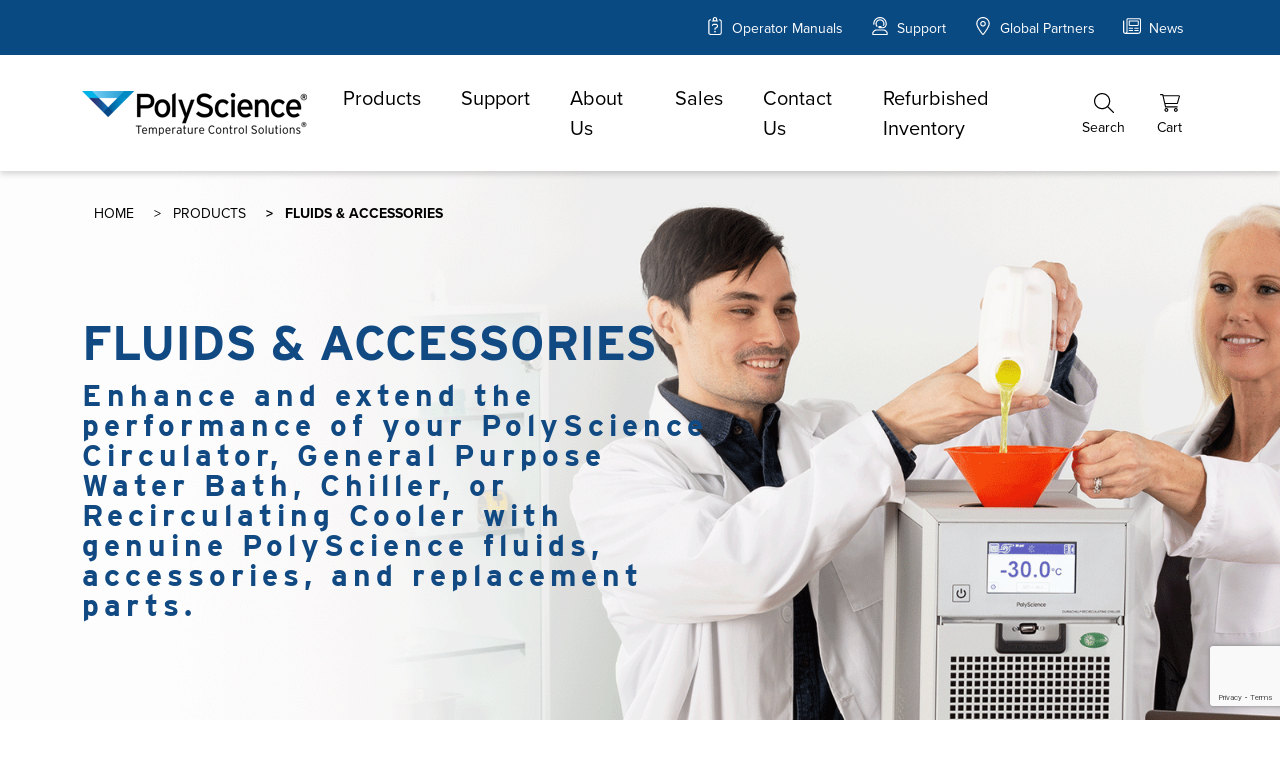

--- FILE ---
content_type: text/html; charset=utf-8
request_url: https://www.polyscience.com/products/fluids-accessories
body_size: 73043
content:



<!doctype html>
<html lang="">
<head>
    <!-- Required meta tags -->
    <meta charset="utf-8">
    <meta name="viewport" content="width=device-width, initial-scale=1">

    
    <link rel="stylesheet" href="https://use.typekit.net/loc7lih.css">
    <script type="text/javascript">!function(T,l,y){var S=T.location,k="script",D="instrumentationKey",C="ingestionendpoint",I="disableExceptionTracking",E="ai.device.",b="toLowerCase",w="crossOrigin",N="POST",e="appInsightsSDK",t=y.name||"appInsights";(y.name||T[e])&&(T[e]=t);var n=T[t]||function(d){var g=!1,f=!1,m={initialize:!0,queue:[],sv:"5",version:2,config:d};function v(e,t){var n={},a="Browser";return n[E+"id"]=a[b](),n[E+"type"]=a,n["ai.operation.name"]=S&&S.pathname||"_unknown_",n["ai.internal.sdkVersion"]="javascript:snippet_"+(m.sv||m.version),{time:function(){var e=new Date;function t(e){var t=""+e;return 1===t.length&&(t="0"+t),t}return e.getUTCFullYear()+"-"+t(1+e.getUTCMonth())+"-"+t(e.getUTCDate())+"T"+t(e.getUTCHours())+":"+t(e.getUTCMinutes())+":"+t(e.getUTCSeconds())+"."+((e.getUTCMilliseconds()/1e3).toFixed(3)+"").slice(2,5)+"Z"}(),iKey:e,name:"Microsoft.ApplicationInsights."+e.replace(/-/g,"")+"."+t,sampleRate:100,tags:n,data:{baseData:{ver:2}}}}var h=d.url||y.src;if(h){function a(e){var t,n,a,i,r,o,s,c,u,p,l;g=!0,m.queue=[],f||(f=!0,t=h,s=function(){var e={},t=d.connectionString;if(t)for(var n=t.split(";"),a=0;a<n.length;a++){var i=n[a].split("=");2===i.length&&(e[i[0][b]()]=i[1])}if(!e[C]){var r=e.endpointsuffix,o=r?e.location:null;e[C]="https://"+(o?o+".":"")+"dc."+(r||"services.visualstudio.com")}return e}(),c=s[D]||d[D]||"",u=s[C],p=u?u+"/v2/track":d.endpointUrl,(l=[]).push((n="SDK LOAD Failure: Failed to load Application Insights SDK script (See stack for details)",a=t,i=p,(o=(r=v(c,"Exception")).data).baseType="ExceptionData",o.baseData.exceptions=[{typeName:"SDKLoadFailed",message:n.replace(/\./g,"-"),hasFullStack:!1,stack:n+"\nSnippet failed to load ["+a+"] -- Telemetry is disabled\nHelp Link: https://go.microsoft.com/fwlink/?linkid=2128109\nHost: "+(S&&S.pathname||"_unknown_")+"\nEndpoint: "+i,parsedStack:[]}],r)),l.push(function(e,t,n,a){var i=v(c,"Message"),r=i.data;r.baseType="MessageData";var o=r.baseData;return o.message='AI (Internal): 99 message:"'+("SDK LOAD Failure: Failed to load Application Insights SDK script (See stack for details) ("+n+")").replace(/\"/g,"")+'"',o.properties={endpoint:a},i}(0,0,t,p)),function(e,t){if(JSON){var n=T.fetch;if(n&&!y.useXhr)n(t,{method:N,body:JSON.stringify(e),mode:"cors"});else if(XMLHttpRequest){var a=new XMLHttpRequest;a.open(N,t),a.setRequestHeader("Content-type","application/json"),a.send(JSON.stringify(e))}}}(l,p))}function i(e,t){f||setTimeout(function(){!t&&m.core||a()},500)}var e=function(){var n=l.createElement(k);n.src=h;var e=y[w];return!e&&""!==e||"undefined"==n[w]||(n[w]=e),n.onload=i,n.onerror=a,n.onreadystatechange=function(e,t){"loaded"!==n.readyState&&"complete"!==n.readyState||i(0,t)},n}();y.ld<0?l.getElementsByTagName("head")[0].appendChild(e):setTimeout(function(){l.getElementsByTagName(k)[0].parentNode.appendChild(e)},y.ld||0)}try{m.cookie=l.cookie}catch(p){}function t(e){for(;e.length;)!function(t){m[t]=function(){var e=arguments;g||m.queue.push(function(){m[t].apply(m,e)})}}(e.pop())}var n="track",r="TrackPage",o="TrackEvent";t([n+"Event",n+"PageView",n+"Exception",n+"Trace",n+"DependencyData",n+"Metric",n+"PageViewPerformance","start"+r,"stop"+r,"start"+o,"stop"+o,"addTelemetryInitializer","setAuthenticatedUserContext","clearAuthenticatedUserContext","flush"]),m.SeverityLevel={Verbose:0,Information:1,Warning:2,Error:3,Critical:4};var s=(d.extensionConfig||{}).ApplicationInsightsAnalytics||{};if(!0!==d[I]&&!0!==s[I]){var c="onerror";t(["_"+c]);var u=T[c];T[c]=function(e,t,n,a,i){var r=u&&u(e,t,n,a,i);return!0!==r&&m["_"+c]({message:e,url:t,lineNumber:n,columnNumber:a,error:i}),r},d.autoExceptionInstrumented=!0}return m}(y.cfg);function a(){y.onInit&&y.onInit(n)}(T[t]=n).queue&&0===n.queue.length?(n.queue.push(a),n.trackPageView({})):a()}(window,document,{
src: "https://js.monitor.azure.com/scripts/b/ai.2.min.js", // The SDK URL Source
crossOrigin: "anonymous", 
cfg: { // Application Insights Configuration
    instrumentationKey: 'acad5e10-2e7d-4dbd-8e71-1895dfa2d8db'
}});</script>

    
    <!-- GTM Head Script -->
<!-- Google Tag Manager -->
<script>(function(w,d,s,l,i){w[l]=w[l]||[];w[l].push({'gtm.start':
new Date().getTime(),event:'gtm.js'});var f=d.getElementsByTagName(s)[0],
j=d.createElement(s),dl=l!='dataLayer'?'&l='+l:'';j.async=true;j.src=
'https://www.googletagmanager.com/gtm.js?id='+i+dl;f.parentNode.insertBefore(j,f);
})(window,document,'script','dataLayer','GTM-WJQZ3P2');</script>
<!-- End Google Tag Manager -->

    

    <link rel="apple-touch-icon" sizes="180x180" href="https://www.polyscience.com/media/jwdemohi/android-chrome-192x192.png?width=180&amp;height=180&amp;rnd=133082730126070000">
    <link rel="icon" type="image/png" sizes="32x32" href="https://www.polyscience.com/media/jwdemohi/android-chrome-192x192.png?width=32&amp;height=32&amp;rnd=133082730126070000">

<meta name="twitter:card" content="summary_large_image" />

<link rel="canonical" href="https://www.polyscience.com/products/fluids-accessories" />
<meta property="og:url" content="https://www.polyscience.com/products/fluids-accessories" />

    <meta name="robots" content="INDEX, FOLLOW" />

<title>Fluids &amp; Accessories | PolyScience</title>
<meta property="og:title" content="Fluids &amp; Accessories" />
<meta name="twitter:title" content="Fluids &amp; Accessories" />

    <meta name="description" content="Enhance and extend the performance of your Circulator, General Purpose Water Bath, Chiller, or Recirculating Cooler with PolyScience fluids and accessories." />
    <meta property="og:description" content="Enhance and extend the performance of your Circulator, General Purpose Water Bath, Chiller, or Recirculating Cooler with PolyScience fluids and accessories." />
    <meta name="twitter:description" content="Enhance and extend the performance of your Circulator, General Purpose Water Bath, Chiller, or Recirculating Cooler with PolyScience fluids and accessories." />

    <meta property="og:image" content="https://www.polyscience.com/media/ilwfivnr/ps_logo.png?width=1200&amp;height=630&amp;rnd=133050635806030000" />
    <meta name="twitter:image" content="https://www.polyscience.com/media/ilwfivnr/ps_logo.png?width=1200&amp;height=630&amp;rnd=133050635806030000" />


    <link rel="stylesheet" href="/dist/css/main.css?v=FxvK1KKznkN8GPnc_icwKayAKYQi17k4joYT8wWwG_o" />

    
    
    <!-- Brand Logo CSS -->
<style>
    @media (max-width: 575px) {
      .navbar-brand img {
        max-width: 140px;
        height: auto;
      }
    }
</style>    <!-- Google Verification -->
<meta name="google-site-verification" content="Xu4ZKYbVQfFeamshI3R-eH4ntizkU8EYGuuZ8CuUEP0" />    <!-- GMC Connection -->
<meta name="google-site-verification" content="viv0ttsTMouPjt5ZyShhfzqZntkTmiyBrpCI2fC3PaE" />
</head>
<body>
    
    
    <!-- GTM Body Script -->
<!-- Google Tag Manager (noscript) -->
<noscript><iframe src="https://www.googletagmanager.com/ns.html?id=GTM-WJQZ3P2"
height="0" width="0" style="display:none;visibility:hidden"></iframe></noscript>
<!-- End Google Tag Manager (noscript) -->    <!-- CallRail Head Script -->
<script type="text/javascript" src="//cdn.callrail.com/companies/417048401/da86191548c6f3afe39b/12/swap.js"></script>

    


<header class="d-print-none sticky-top bg-white">
    <div class="bg-primary d-none d-xl-block">
        <nav class="nav nav-eyebrow container justify-content-end">
                <a class="nav-link text-white" href="/resources?filters=operatorsManual">
                        <i class="icon-white me-1 icon"><svg xmlns="http://www.w3.org/2000/svg" viewBox="0 0 384 512"><!--! Font Awesome Pro 6.1.1 by @fontawesome - https://fontawesome.com License - https://fontawesome.com/license (Commercial License) Copyright 2022 Fonticons, Inc. --><path d="M272 96C280.8 96 288 103.2 288 112C288 120.8 280.8 128 272 128H112C103.2 128 96 120.8 96 112C96 103.2 103.2 96 112 96H136.6C131.1 86.59 128 75.66 128 64C128 28.65 156.7 0 192 0C227.3 0 256 28.65 256 64C256 75.66 252.9 86.59 247.4 96H272zM192 32C174.3 32 160 46.33 160 64C160 81.67 174.3 96 192 96C209.7 96 224 81.67 224 64C224 46.33 209.7 32 192 32zM79.78 77.37C81.24 86.09 75.35 94.33 66.63 95.78L58.74 97.1C43.31 99.67 32 113 32 128.7V448C32 465.7 46.33 480 64 480H320C337.7 480 352 465.7 352 448V128.7C352 113 340.7 99.67 325.3 97.1L317.4 95.78C308.7 94.33 302.8 86.09 304.2 77.37C305.7 68.65 313.9 62.77 322.6 64.22L330.5 65.53C361.4 70.68 384 97.38 384 128.7V448C384 483.3 355.3 512 320 512H64C28.65 512 0 483.3 0 448V128.7C0 97.38 22.62 70.68 53.48 65.53L61.37 64.22C70.09 62.76 78.33 68.65 79.78 77.37zM104.7 233.8C111.2 209.2 133.4 192 158.9 192H216C251.5 192 280 221 280 256.3C280 280.3 266.6 302.5 245.1 313.4L208 332.3V352C208 360.8 200.8 368 192 368C183.2 368 176 360.8 176 352V322.5C176 316.5 179.4 311 184.7 308.3L230.5 284.9C241.2 279.5 248 268.3 248 256.3C248 238.5 233.6 224 216 224H158.9C147.1 224 138.4 231.4 135.7 241.9L135.5 242.6C133.2 251.1 124.5 256.3 115.9 254C107.4 251.8 102.3 243 104.5 234.5L104.7 233.8zM216 416C216 429.3 205.3 440 192 440C178.7 440 168 429.3 168 416C168 402.7 178.7 392 192 392C205.3 392 216 402.7 216 416z"/></svg></i>
                    Operator Manuals
                </a>
                <a class="nav-link text-white" href="/support">
                        <i class="icon-white me-1 icon"><svg xmlns="http://www.w3.org/2000/svg" viewBox="0 0 448 512"><!--! Font Awesome Pro 6.1.1 by @fontawesome - https://fontawesome.com License - https://fontawesome.com/license (Commercial License) Copyright 2022 Fonticons, Inc. --><path d="M223.7 96h.6387c37.75 0 71.97 22.1 87.43 56.63c15.38 34.63 8.982 75.33-16.39 103.3c0 .125 0-.125 0 0L304 256c16.5 0 31.9-8.6 40.52-22.6C349 220.4 352 206.6 352 192c0-70.75-57.25-128-128-128s-128 57.25-128 128c0 40.38 19.12 75.99 48.37 99.49C144.2 290.2 144 289.3 144 288C144.1 276.8 147.1 265.6 152.9 256c-25.5-28-32.13-68.5-16.75-103.3C151.6 118.2 185.8 96 223.7 96zM48 224C56.88 224 64 216.9 64 208V192c0-88.25 71.75-160 160-160s160 71.75 160 160v16C384 252.1 348.1 288 304 288h-32c0-17.62-14.38-32-32-32h-32c-17.62 0-32 14.38-32 32s14.38 32 32 32h96c61.88-.125 111.9-50.13 112-112V192c0-105.9-86.13-192-192-192S32 86.13 32 192v16C32 216.9 39.13 224 48 224zM314.7 352H133.3C59.7 352 0 411.7 0 485.3C0 500.1 11.94 512 26.66 512H421.3C436.1 512 448 500.1 448 485.3C448 411.7 388.3 352 314.7 352zM32.14 480c2.779-53.41 47.11-96 101.2-96h181.3c54.09 0 98.42 42.59 101.2 96H32.14z"/></svg></i>
                    Support
                </a>
                <a class="nav-link text-white" href="/global-partners">
                        <i class="icon-white me-1 icon"><svg xmlns="http://www.w3.org/2000/svg" viewBox="0 0 384 512"><!--! Font Awesome Pro 6.1.1 by @fontawesome - https://fontawesome.com License - https://fontawesome.com/license (Commercial License) Copyright 2022 Fonticons, Inc. --><path d="M272 192C272 236.2 236.2 272 192 272C147.8 272 112 236.2 112 192C112 147.8 147.8 112 192 112C236.2 112 272 147.8 272 192zM192 240C218.5 240 240 218.5 240 192C240 165.5 218.5 144 192 144C165.5 144 144 165.5 144 192C144 218.5 165.5 240 192 240zM384 192C384 279.4 267 435 215.7 499.2C203.4 514.5 180.6 514.5 168.3 499.2C116.1 435 0 279.4 0 192C0 85.96 85.96 0 192 0C298 0 384 85.96 384 192H384zM192 32C103.6 32 32 103.6 32 192C32 207.6 37.43 229 48.56 255.4C59.47 281.3 74.8 309.4 92.14 337.5C126.2 392.8 166.6 445.7 192 477.6C217.4 445.7 257.8 392.8 291.9 337.5C309.2 309.4 324.5 281.3 335.4 255.4C346.6 229 352 207.6 352 192C352 103.6 280.4 32 192 32z"/></svg></i>
                    Global Partners
                </a>
                <a class="nav-link text-white" href="/news">
                        <i class="icon-white me-1 icon"><svg xmlns="http://www.w3.org/2000/svg" viewBox="0 0 512 512"><!--! Font Awesome Pro 6.1.1 by @fontawesome - https://fontawesome.com License - https://fontawesome.com/license (Commercial License) Copyright 2022 Fonticons, Inc. --><path d="M464 32h-320C117.5 32 96 53.53 96 80V416c0 17.66-14.36 32-32 32s-32-14.34-32-32V112C32 103.2 24.84 96 16 96S0 103.2 0 112V416c0 35.28 28.7 64 64 64h368c44.11 0 80-35.88 80-80v-320C512 53.53 490.5 32 464 32zM480 400c0 26.47-21.53 48-48 48H119.4C124.9 438.6 128 427.7 128 416V80C128 71.19 135.2 64 144 64h320C472.8 64 480 71.19 480 80V400zM272 304h-96C167.2 304 160 311.2 160 320s7.156 16 16 16h96c8.844 0 16-7.156 16-16S280.8 304 272 304zM432 304h-96C327.2 304 320 311.2 320 320s7.156 16 16 16h96c8.844 0 16-7.156 16-16S440.8 304 432 304zM272 368h-96C167.2 368 160 375.2 160 384s7.156 16 16 16h96c8.844 0 16-7.156 16-16S280.8 368 272 368zM432 368h-96c-8.844 0-16 7.156-16 16s7.156 16 16 16h96c8.844 0 16-7.156 16-16S440.8 368 432 368zM416 96H192C174.3 96 160 110.3 160 128v96c0 17.67 14.33 32 32 32h224c17.67 0 32-14.33 32-32V128C448 110.3 433.7 96 416 96zM416 224H192V128h224V224z"/></svg></i>
                    News
                </a>
        </nav>
    </div>
    <nav class="navbar navbar-light navbar-expand-xl">
        <div class="container-fluid container-xl">
            <button class="navbar-toggler border-0" type="button" data-bs-toggle="collapse" data-bs-target="#navbarNav" aria-controls="navbarNav" aria-expanded="false" aria-label="Toggle navigation">
                <span class="navbar-toggler-icon"></span>
            </button>
            <a class="navbar-brand" href="https://www.polyscience.com/">
                        <img src="https://www.polyscience.com/media/ilwfivnr/ps_logo.png?rmode=max&amp;width=225&amp;height=88&amp;rnd=133050635806030000" width="225" height="45" srcset="https://www.polyscience.com/media/ilwfivnr/ps_logo.png?rmode=max&amp;width=225&amp;height=88&amp;rnd=133050635806030000 1x,https://www.polyscience.com/media/ilwfivnr/ps_logo.png?rmode=max&amp;width=337&amp;height=67&amp;rnd=133050635806030000 1.5x,https://www.polyscience.com/media/ilwfivnr/ps_logo.png?rmode=max&amp;width=450&amp;height=90&amp;rnd=133050635806030000 2x" alt="" />
                <span class="visually-hidden">PolyScience</span>
            </a>
            <div class="collapse navbar-collapse" id="navbarNav">
                <ul class="navbar-nav">
                    

<li class="nav-item dropdown mega-nav-item">
    <a class="nav-link active" id="nav-link-e70af1fab0d0479ca491d642113976a3" href="/products">Products</a>
    <button class="ms-auto d-xl-none btn nav-dropdown-toggle" type="button" data-bs-toggle="dropdown" aria-expanded="false">
        <i class="icon"><svg xmlns="http://www.w3.org/2000/svg" viewBox="0 0 320 512"><!--! Font Awesome Pro 6.1.1 by @fontawesome - https://fontawesome.com License - https://fontawesome.com/license (Commercial License) Copyright 2022 Fonticons, Inc. --><path d="M85.14 475.8c-3.438-3.141-5.156-7.438-5.156-11.75c0-3.891 1.406-7.781 4.25-10.86l181.1-197.1L84.23 58.86c-6-6.5-5.625-16.64 .9062-22.61c6.5-6 16.59-5.594 22.59 .8906l192 208c5.688 6.156 5.688 15.56 0 21.72l-192 208C101.7 481.3 91.64 481.8 85.14 475.8z"/></svg></i>
    </button>
    <div class="dropdown-menu dropdown-menu-mega pt-0" aria-labelledby="nav-link-e70af1fab0d0479ca491d642113976a3">
        <div class="container py-3 py-lg-5 bg-gray-light-2">
            <div class="row">
        <div class="col-12 col-lg">
        <div class="mega-navigation-group">
            <div class="nav flex-column">
                    <a class="nav-link" href="/products">All Products</a>
            </div>
        </div>
        <div class="mega-navigation-group">
            <img src="https://www.polyscience.com/media/2c5bg3bp/pp07r-20_line-drawing.svg" height="75" class="mb-2 ms-3" />
            <div class="nav flex-column">
                    <a class="nav-link" href="/products/circulating-baths">Circulating Baths</a>
                    <a class="nav-link" href="/products/circulating-baths/temperature-controllers-comparison">Temperature Controllers Comparison</a>
                    <a class="nav-link" href="/products/circulating-baths/refrigeratedheated-circulating-baths">Refrigerated/Heated Circulating Baths</a>
                    <a class="nav-link" href="/products/circulating-baths/heated-circulators">Heated Circulators</a>
                    <a class="nav-link" href="/products/circulating-baths/stainless-steel-open-bath-systems">Stainless Steel Open Bath Systems</a>
                    <a class="nav-link" href="/products/circulating-baths/polycarbonate-open-bath-systems">Polycarbonate Open Bath Systems</a>
                    <a class="nav-link" href="/products/circulating-baths/immersion-circulators-open-tanks">Immersion Circulators &amp; Open Tanks</a>
            </div>
        </div>
        <div class="mega-navigation-group">
            <img src="https://www.polyscience.com/media/gyahd3xx/ps_water-bath-line-art_021219a.svg" height="75" class="mb-2 ms-3" />
            <div class="nav flex-column">
                    <a class="nav-link" href="/products/general-purpose-water-baths">General Purpose Water Baths</a>
            </div>
        </div>
        </div>
        <div class="col-12 col-lg">
        <div class="mega-navigation-group">
            <img src="https://www.polyscience.com/media/dnwflswr/traced-low-temp-cooler.svg" height="75" class="mb-2 ms-3" />
            <div class="nav flex-column">
                    <a class="nav-link" href="/products/low-temperature-coolers">Low Temperature Coolers</a>
            </div>
        </div>
        <div class="mega-navigation-group">
            <img src="https://www.polyscience.com/media/4yujelte/traced-application-specific_.svg" height="75" class="mb-2 ms-3" />
            <div class="nav flex-column">
                    <a class="nav-link" href="/products/application-specific-products">Application-Specific Products</a>
                    <a class="nav-link" href="/products/application-specific-products/viscosity-baths">Viscosity Baths</a>
                    <a class="nav-link" href="/products/application-specific-products/calibration-baths">Calibration Baths</a>
                    <a class="nav-link" href="/products/application-specific-products/large-capacity-refrigerated-baths">Large Capacity Refrigerated Baths</a>
                    <a class="nav-link" href="/products/application-specific-products/cryoprecipitate-bath">Cryoprecipitate Bath</a>
                    <a class="nav-link" href="/products/application-specific-products/histology-freeze-plate">Histology Freeze Plate</a>
                    <a class="nav-link" href="/products/application-specific-products/coliform-bath">Coliform Bath</a>
                    <a class="nav-link" href="/products/low-temperature-coolers">Low Temperature Coolers</a>
            </div>
        </div>
        </div>
        <div class="col-12 col-lg">
        <div class="mega-navigation-group">
            <img src="https://www.polyscience.com/media/glzod0mj/tracedchilleres-and-coolers.svg" height="75" class="mb-2 ms-3" />
            <div class="nav flex-column">
                    <a class="nav-link" href="/products/chillers-coolers">Chillers &amp; Coolers</a>
                    <a class="nav-link" href="/products/chillers-coolers/benchtop-chillers-04-13-kw-cooling">Benchtop Chillers (0.4-1.3 kW cooling)</a>
                    <a class="nav-link" href="/products/chillers-coolers/durachill-portable-chillers-07-29-kw-cooling">DuraChill Portable Chillers (0.7-2.9 kW cooling)</a>
                    <a class="nav-link" href="/products/chillers-coolers/high-capacity-recirculating-chillers-4-11-kw-cooling">High Capacity Recirculating Chillers (16- 33 kW cooling)</a>
                    <a class="nav-link" href="/products/chillers-coolers/recirculating-coolers">Recirculating Coolers (Non-Refrigerated)</a>
            </div>
        </div>
        <div class="mega-navigation-group">
            <img src="https://www.polyscience.com/media/4ikbxr0g/tracedfluids-and-accessories.svg" height="75" class="mb-2 ms-3" />
            <div class="nav flex-column">
                    <a class="nav-link" href="/products/fluids-accessories">Fluids &amp; Accessories</a>
            </div>
        </div>
        </div>
            </div>
        </div>
    </div>
</li>


    <li class="nav-item dropdown">
        <a class="nav-link " id="nav-link-8044d8322fb94724a77864f8be4413ed" href="/support">Support</a>
        <button class="ms-auto d-xl-none btn nav-dropdown-toggle" type="button" data-bs-toggle="dropdown" aria-expanded="false">
            <i class="icon"><svg xmlns="http://www.w3.org/2000/svg" viewBox="0 0 320 512"><!--! Font Awesome Pro 6.1.1 by @fontawesome - https://fontawesome.com License - https://fontawesome.com/license (Commercial License) Copyright 2022 Fonticons, Inc. --><path d="M85.14 475.8c-3.438-3.141-5.156-7.438-5.156-11.75c0-3.891 1.406-7.781 4.25-10.86l181.1-197.1L84.23 58.86c-6-6.5-5.625-16.64 .9062-22.61c6.5-6 16.59-5.594 22.59 .8906l192 208c5.688 6.156 5.688 15.56 0 21.72l-192 208C101.7 481.3 91.64 481.8 85.14 475.8z"/></svg></i>
        </button>
        <ul class="dropdown-menu pt-0" aria-labelledby="nav-link-8044d8322fb94724a77864f8be4413ed">
                <li>
                    <a class="dropdown-item " href="/support/order-faq">Order FAQ</a>
                </li>
                <li>
                    <a class="dropdown-item " href="/support/glossary-of-terms">Glossary of Terms</a>
                </li>
                <li>
                    <a class="dropdown-item " href="/resources">Resources</a>
                </li>
                <li>
                    <a class="dropdown-item " href="/support/request-return-authorization">Request Return Authorization</a>
                </li>
                <li>
                    <a class="dropdown-item " href="/support/product-selection-tips">Selection Tips</a>
                </li>
                <li>
                    <a class="dropdown-item " href="/support/product-part-numbers-and-plug-options">Product Part Numbers and Plug Options</a>
                </li>
                <li>
                    <a class="dropdown-item " href="/support/product-registration">Product Registration</a>
                </li>
                <li>
                    <a class="dropdown-item " href="/support/regulatory-testing-and-compliance">Regulatory Testing and Compliance</a>
                </li>
                <li>
                    <a class="dropdown-item " href="/support/software-downloads">Software Downloads</a>
                </li>
                <li>
                    <a class="dropdown-item " href="/videos">Videos</a>
                </li>
                <li>
                    <a class="dropdown-item " href="/support/application-reference-guide">Application Reference Guide</a>
                </li>
        </ul>
    </li>

    <li class="nav-item dropdown">
        <a class="nav-link " id="nav-link-814e499cb91b42f28daad505db21503a" href="/about-us">About Us</a>
        <button class="ms-auto d-xl-none btn nav-dropdown-toggle" type="button" data-bs-toggle="dropdown" aria-expanded="false">
            <i class="icon"><svg xmlns="http://www.w3.org/2000/svg" viewBox="0 0 320 512"><!--! Font Awesome Pro 6.1.1 by @fontawesome - https://fontawesome.com License - https://fontawesome.com/license (Commercial License) Copyright 2022 Fonticons, Inc. --><path d="M85.14 475.8c-3.438-3.141-5.156-7.438-5.156-11.75c0-3.891 1.406-7.781 4.25-10.86l181.1-197.1L84.23 58.86c-6-6.5-5.625-16.64 .9062-22.61c6.5-6 16.59-5.594 22.59 .8906l192 208c5.688 6.156 5.688 15.56 0 21.72l-192 208C101.7 481.3 91.64 481.8 85.14 475.8z"/></svg></i>
        </button>
        <ul class="dropdown-menu pt-0" aria-labelledby="nav-link-814e499cb91b42f28daad505db21503a">
                <li>
                    <a class="dropdown-item " href="/about-us/our-company">Our Company</a>
                </li>
                <li>
                    <a class="dropdown-item " href="/trade-shows-events">Trade Shows &amp; Events</a>
                </li>
                <li>
                    <a class="dropdown-item " href="/news">News</a>
                </li>
                <li>
                    <a class="dropdown-item " href="/about-us/careers">Careers</a>
                </li>
                <li>
                    <a class="dropdown-item " href="/about-us/culinary-history">Culinary History</a>
                </li>
        </ul>
    </li>

    <li class="nav-item">
        <a class="nav-link " href="/sales">Sales</a>
    </li>

    <li class="nav-item dropdown">
        <a class="nav-link " id="nav-link-9e48a789557a4f78b6ecf77a9c57feb2" href="/contact-us">Contact Us</a>
        <button class="ms-auto d-xl-none btn nav-dropdown-toggle" type="button" data-bs-toggle="dropdown" aria-expanded="false">
            <i class="icon"><svg xmlns="http://www.w3.org/2000/svg" viewBox="0 0 320 512"><!--! Font Awesome Pro 6.1.1 by @fontawesome - https://fontawesome.com License - https://fontawesome.com/license (Commercial License) Copyright 2022 Fonticons, Inc. --><path d="M85.14 475.8c-3.438-3.141-5.156-7.438-5.156-11.75c0-3.891 1.406-7.781 4.25-10.86l181.1-197.1L84.23 58.86c-6-6.5-5.625-16.64 .9062-22.61c6.5-6 16.59-5.594 22.59 .8906l192 208c5.688 6.156 5.688 15.56 0 21.72l-192 208C101.7 481.3 91.64 481.8 85.14 475.8z"/></svg></i>
        </button>
        <ul class="dropdown-menu pt-0" aria-labelledby="nav-link-9e48a789557a4f78b6ecf77a9c57feb2">
                <li>
                    <a class="dropdown-item " href="/contact-us">Contact Us</a>
                </li>
                <li>
                    <a class="dropdown-item " href="/contact-us/request-a-quote">Request a Quote</a>
                </li>
        </ul>
    </li>

    <li class="nav-item">
        <a class="nav-link " href="/refurbished-inventory">Refurbished Inventory</a>
    </li>

                        <li class="nav-item">
                            <a class="nav-link nav-link-sm d-xl-none" href="/resources?filters=operatorsManual">Operator Manuals</a>
                        </li>
                        <li class="nav-item">
                            <a class="nav-link nav-link-sm d-xl-none" href="/support">Support</a>
                        </li>
                        <li class="nav-item">
                            <a class="nav-link nav-link-sm d-xl-none" href="/global-partners">Global Partners</a>
                        </li>
                        <li class="nav-item">
                            <a class="nav-link nav-link-sm d-xl-none" href="/news">News</a>
                        </li>
                </ul>
            </div>
            <ul class="navbar-nav flex-row ms-auto">
                <li class="nav-item dropdown mega-nav-item-always">
                    <a class="nav-link nav-link-cta" href="#" id="searchDropdownLink" role="button" data-bs-toggle="dropdown" aria-expanded="false">
                        <i class="icon"><svg xmlns="http://www.w3.org/2000/svg" viewBox="0 0 512 512"><!--! Font Awesome Pro 6.0.0 by @fontawesome - https://fontawesome.com License - https://fontawesome.com/license (Commercial License) Copyright 2022 Fonticons, Inc. --><path d="M507.3 484.7l-141.5-141.5C397 306.8 415.1 259.7 415.1 208c0-114.9-93.13-208-208-208S-.0002 93.13-.0002 208S93.12 416 207.1 416c51.68 0 98.85-18.96 135.2-50.15l141.5 141.5C487.8 510.4 491.9 512 496 512s8.188-1.562 11.31-4.688C513.6 501.1 513.6 490.9 507.3 484.7zM208 384C110.1 384 32 305 32 208S110.1 32 208 32S384 110.1 384 208S305 384 208 384z"/></svg></i>
                        <div class="d-none d-sm-block">Search</div>
                    </a>
                    <div class="dropdown-menu dropdown-menu-mega dropdown-mega-search bg-gray-light py-0" aria-labelledby="searchDropdownLink">
                        <div class="container">
                            <div class="row justify-content-center">
                                <div class="col-xxl-9">
                                    <form method="get" action="/search">
                                        <div class="d-flex p-3">
                                            <input class="form-control"
                                                    type="text"
                                                    name="query"
                                                   placeholder="Enter your search terms here..." />
                                            <button class="btn btn-sm btn-secondary bg-gray border-gray-dark ms-2 px-4">
                                                <i class="icon-white fs-20 icon"><svg xmlns="http://www.w3.org/2000/svg" viewBox="0 0 512 512"><!--! Font Awesome Pro 6.0.0 by @fontawesome - https://fontawesome.com License - https://fontawesome.com/license (Commercial License) Copyright 2022 Fonticons, Inc. --><path d="M507.3 484.7l-141.5-141.5C397 306.8 415.1 259.7 415.1 208c0-114.9-93.13-208-208-208S-.0002 93.13-.0002 208S93.12 416 207.1 416c51.68 0 98.85-18.96 135.2-50.15l141.5 141.5C487.8 510.4 491.9 512 496 512s8.188-1.562 11.31-4.688C513.6 501.1 513.6 490.9 507.3 484.7zM208 384C110.1 384 32 305 32 208S110.1 32 208 32S384 110.1 384 208S305 384 208 384z"/></svg></i>
                                            </button>
                                        </div>
                                    </form>
                                </div>
                            </div>
                            
                        </div>
                    </div>
                </li>
                
<li class="navbar-item">
    <a class="nav-link nav-link-cta position-relative" href="/cart">
        <i class="icon"><svg xmlns="http://www.w3.org/2000/svg" viewBox="0 0 576 512"><!--! Font Awesome Pro 6.0.0 by @fontawesome - https://fontawesome.com License - https://fontawesome.com/license (Commercial License) Copyright 2022 Fonticons, Inc. --><path d="M80 0C87.47 0 93.95 5.17 95.6 12.45L100 32H541.8C562.1 32 578.3 52.25 572.6 72.66L518.6 264.7C514.7 278.5 502.1 288 487.8 288H158.2L172.8 352H496C504.8 352 512 359.2 512 368C512 376.8 504.8 384 496 384H160C152.5 384 146.1 378.8 144.4 371.5L67.23 32H16C7.164 32 0 24.84 0 16C0 7.164 7.164 0 16 0H80zM107.3 64L150.1 256H487.8L541.8 64H107.3zM128 456C128 425.1 153.1 400 184 400C214.9 400 240 425.1 240 456C240 486.9 214.9 512 184 512C153.1 512 128 486.9 128 456zM184 480C197.3 480 208 469.3 208 456C208 442.7 197.3 432 184 432C170.7 432 160 442.7 160 456C160 469.3 170.7 480 184 480zM512 456C512 486.9 486.9 512 456 512C425.1 512 400 486.9 400 456C400 425.1 425.1 400 456 400C486.9 400 512 425.1 512 456zM456 432C442.7 432 432 442.7 432 456C432 469.3 442.7 480 456 480C469.3 480 480 469.3 480 456C480 442.7 469.3 432 456 432z"/></svg></i>
        <div class="badge bg-primary rounded-circle ms-1 position-absolute start-50 top-50 d-sm-none">0</div>
        <div class="d-none d-sm-flex align-items-center">
            <div>Cart</div>
        </div>
    </a>
</li>
            </ul>
        </div>
    </nav>
</header>


<main class="overflow-x-hidden">
    

<div class="position-relative d-none d-lg-block d-print-none">
    <div class="container">
        <div class="breadcrumb-wrapper link-no-decoration">
            <div class="position-absolute w-100 text-uppercase">
                <nav aria-label="breadcrumb">
                    <ol class="breadcrumb pb-0">
                            <li class="breadcrumb-item hide-arrow-xl d-none d-xl-block"><a href="/home">Home</a></li>
                            <li class="breadcrumb-item hide-arrow-lg"><a href="/products">Products</a></li>

                        <li class="breadcrumb-item active fw-bold" aria-current="page">Fluids &amp; Accessories</li>
                    </ol>
                </nav>
            </div>
        </div>
    </div>
</div>
    



<section>
    <div class="hero-banner position-relative overflow-hidden overflow-hidden">
        <div class="hero-banner__background position-absolute h-100 w-100">
                    <picture>
                        <source width="2000" height="975" srcset="https://www.polyscience.com/media/ovlppazv/polysci-category-headers_accesories.png?width=2000&amp;height=975&amp;rnd=133213799063230000 1x" media="(min-width: 1700px)" />
                        <source width="1700" height="875" srcset="https://www.polyscience.com/media/ovlppazv/polysci-category-headers_accesories.png?width=1700&amp;height=875&amp;rnd=133213799063230000 1x" media="(min-width: 1200px)" />
                        <source width="1200" height="850" srcset="https://www.polyscience.com/media/ovlppazv/polysci-category-headers_accesories.png?width=1200&amp;height=850&amp;rnd=133213799063230000 1x" media="(min-width: 992px)" />
                        <source width="992" height="820" srcset="https://www.polyscience.com/media/ovlppazv/polysci-category-headers_accesories.png?width=992&amp;height=820&amp;rnd=133213799063230000 1x" media="(min-width: 768px)" />
                        <source width="768" height="650" srcset="https://www.polyscience.com/media/ovlppazv/polysci-category-headers_accesories.png?width=768&amp;height=650&amp;rnd=133213799063230000 1x,https://www.polyscience.com/media/ovlppazv/polysci-category-headers_accesories.png?width=1152&amp;height=975&amp;rnd=133213799063230000 1.5x" media="(min-width: 576px)" />
                        <img class="img-cover-top-left" width="576" height="350" srcset="https://www.polyscience.com/media/ovlppazv/polysci-category-headers_accesories.png?width=576&amp;height=350&amp;rnd=133213799063230000 1x,https://www.polyscience.com/media/ovlppazv/polysci-category-headers_accesories.png?width=864&amp;height=525&amp;rnd=133213799063230000 1.5x,https://www.polyscience.com/media/ovlppazv/polysci-category-headers_accesories.png?width=1152&amp;height=700&amp;rnd=133213799063230000 2x" alt="" src="https://www.polyscience.com/media/ovlppazv/polysci-category-headers_accesories.png?width=576&amp;height=350&amp;rnd=133213799063230000" />
                    </picture>
        </div>
        <div class="hero-banner__main d-flex align-items-start h-100">
            <div class="container h-100">
                <div class="hero-banner__content-wrapper text-start flex-column h-100">
                    <div class="hero-banner__content d-flex h-100 row ">
                        <div class="hero-banner__info-container d-flex flex-column align-items-center align-items-md-start col-lg-7 col-xxl-6 py-4 py-md-5 word-wrap">
                                <div class="w-100 text-blue-dark-2 text-break lh-1 py-4 py-lg-5 py-xl-5">
                                    <h1 class="hero-banner__title fw-normal pt-xl-5">
                                        Fluids &amp; Accessories
                                    </h1>
                                    <div class="hero-banner__description fs-18 ff-interstate fw-normal">
                                        <p>Enhance and extend the performance of your PolyScience Circulator, General Purpose Water Bath, Chiller, or Recirculating Cooler with genuine PolyScience fluids, accessories, and replacement parts.</p>
                                    </div>
                                </div>
                        </div>
                    </div>
                </div>
            </div>
        </div>
    </div>
</section>



<section id="product-sub-category-page" class="section-padding">
    <div class="container">
            <form action="#product-sub-category-page" class="box-shadow-light-gray-4-small-lg pt-lg-3 pb-lg-3 px-lg-4">
                <div id="colapseFiltersControls" class="d-lg-none my-5">
                    <div class="d-flex justify-content-between">
                        <button class="btn btn-sm btn-visible-toggle text-white text-capitalize bg-blue border-0 py-2 px-3"
                                type="button" data-bs-toggle="collapse" data-bs-target="#collapseFilters"
                                aria-expanded="false" aria-controls="collapseFilters">
                            Filters
                        </button>
        <select name="sortby" class="form-select w-auto ps-2 pe-5">
            <option value="" disabled selected>Sort By</option>
        <option value="price-low-high">Price (low to high)</option>
        <option value="price-high-low">Price (high to low)</option>
        <option value="newness">Newness</option>
        </select>
                    </div>
                    
<div class="d-flex flex-wrap gap-4 mt-4 mt-lg-2">
</div>

                </div>
                <div id="collapseFilters" class="w-100 collapse d-lg-block">
                    <div class="mb-3 mt-2">
                        Filter By:
                    </div>
                    <div class="row">
                        
    <div class="col-xl-3 col-lg-4 col-md-6 mb-3">
        <button data-bs-target="#collapse-12d30dd67cfc4250afb5a2b2b932ce89"
                aria-controls="collapse-12d30dd67cfc4250afb5a2b2b932ce89"
                class="btn btn-sm btn-icon-toggle w-auto fs-20 fw-bold text-capitalize border-0 border-bottom py-2 ps-1 pe-4 mt-3"
                type="button" data-bs-toggle="collapse" aria-expanded="false">
            <i class="icon icon-yellow btn-icon-toggle-open"><svg xmlns="http://www.w3.org/2000/svg" width="18" height="11.625" viewBox="0 0 18 11.625">
  <path id="angle-down" d="M8,163.978.347,156.326a1.345,1.345,0,0,1,0-1.907l1.272-1.272a1.345,1.345,0,0,1,1.907,0l5.424,5.424,5.424-5.424a1.345,1.345,0,0,1,1.907,0l1.272,1.272a1.345,1.345,0,0,1,0,1.907L9.9,163.978a1.338,1.338,0,0,1-1.9,0Z" transform="translate(0.05 -152.75)"/>
</svg>
</i>
            <i class="icon icon-yellow btn-icon-toggle-close"><svg xmlns="http://www.w3.org/2000/svg" width="11.625" height="18" viewBox="0 0 11.625 18">
  <path id="angle-down" d="M8,163.978.347,156.326a1.345,1.345,0,0,1,0-1.907l1.272-1.272a1.345,1.345,0,0,1,1.907,0l5.424,5.424,5.424-5.424a1.345,1.345,0,0,1,1.907,0l1.272,1.272a1.345,1.345,0,0,1,0,1.907L9.9,163.978a1.338,1.338,0,0,1-1.9,0Z" transform="translate(-152.75 17.95) rotate(-90)"/>
</svg>
</i>
            <span class="ms-2">Product Category</span>
        </button>
        <div id="collapse-12d30dd67cfc4250afb5a2b2b932ce89" class="w-100 checkbox-invert-color pb-3 mt-2 collapse">
                <div>
                    <label class="d-flex form-check-label">
                        <input type="checkbox" name="Product Category"
                               class="form-check-input bg-white" value="Circulating Baths"
                               autocomplete="off" />
                        <span class="ms-2"> Circulating Baths </span>
                        
                    </label>
                </div>
                <div>
                    <label class="d-flex form-check-label">
                        <input type="checkbox" name="Product Category"
                               class="form-check-input bg-white" value="Chillers &amp; Coolers"
                               autocomplete="off" />
                        <span class="ms-2"> Chillers &amp; Coolers </span>
                        
                    </label>
                </div>
                <div>
                    <label class="d-flex form-check-label">
                        <input type="checkbox" name="Product Category"
                               class="form-check-input bg-white" value="Low Temperature Coolers"
                               autocomplete="off" />
                        <span class="ms-2"> Low Temperature Coolers </span>
                        
                    </label>
                </div>
                <div>
                    <label class="d-flex form-check-label">
                        <input type="checkbox" name="Product Category"
                               class="form-check-input bg-white" value="General Purpose Water Baths"
                               autocomplete="off" />
                        <span class="ms-2"> General Purpose Water Baths </span>
                        
                    </label>
                </div>
        </div>
    </div>
    <div class="col-xl-3 col-lg-4 col-md-6 mb-3">
        <button data-bs-target="#collapse-65a42261b37e455188d149e42be66888"
                aria-controls="collapse-65a42261b37e455188d149e42be66888"
                class="btn btn-sm btn-icon-toggle w-auto fs-20 fw-bold text-capitalize border-0 border-bottom py-2 ps-1 pe-4 mt-3"
                type="button" data-bs-toggle="collapse" aria-expanded="false">
            <i class="icon icon-yellow btn-icon-toggle-open"><svg xmlns="http://www.w3.org/2000/svg" width="18" height="11.625" viewBox="0 0 18 11.625">
  <path id="angle-down" d="M8,163.978.347,156.326a1.345,1.345,0,0,1,0-1.907l1.272-1.272a1.345,1.345,0,0,1,1.907,0l5.424,5.424,5.424-5.424a1.345,1.345,0,0,1,1.907,0l1.272,1.272a1.345,1.345,0,0,1,0,1.907L9.9,163.978a1.338,1.338,0,0,1-1.9,0Z" transform="translate(0.05 -152.75)"/>
</svg>
</i>
            <i class="icon icon-yellow btn-icon-toggle-close"><svg xmlns="http://www.w3.org/2000/svg" width="11.625" height="18" viewBox="0 0 11.625 18">
  <path id="angle-down" d="M8,163.978.347,156.326a1.345,1.345,0,0,1,0-1.907l1.272-1.272a1.345,1.345,0,0,1,1.907,0l5.424,5.424,5.424-5.424a1.345,1.345,0,0,1,1.907,0l1.272,1.272a1.345,1.345,0,0,1,0,1.907L9.9,163.978a1.338,1.338,0,0,1-1.9,0Z" transform="translate(-152.75 17.95) rotate(-90)"/>
</svg>
</i>
            <span class="ms-2">Type</span>
        </button>
        <div id="collapse-65a42261b37e455188d149e42be66888" class="w-100 checkbox-invert-color pb-3 mt-2 collapse">
                <div>
                    <label class="d-flex form-check-label">
                        <input type="checkbox" name="Type"
                               class="form-check-input bg-white" value="Tubing, Fittings &amp; Adapters"
                               autocomplete="off" />
                        <span class="ms-2"> Tubing, Fittings &amp; Adapters </span>
                        
                    </label>
                </div>
                <div>
                    <label class="d-flex form-check-label">
                        <input type="checkbox" name="Type"
                               class="form-check-input bg-white" value="Air Filters"
                               autocomplete="off" />
                        <span class="ms-2"> Air Filters </span>
                        
                    </label>
                </div>
                <div>
                    <label class="d-flex form-check-label">
                        <input type="checkbox" name="Type"
                               class="form-check-input bg-white" value="Bath Accessories"
                               autocomplete="off" />
                        <span class="ms-2"> Bath Accessories </span>
                        
                    </label>
                </div>
                <div>
                    <label class="d-flex form-check-label">
                        <input type="checkbox" name="Type"
                               class="form-check-input bg-white" value="Communication"
                               autocomplete="off" />
                        <span class="ms-2"> Communication </span>
                        
                    </label>
                </div>
                <div>
                    <label class="d-flex form-check-label">
                        <input type="checkbox" name="Type"
                               class="form-check-input bg-white" value="Temperature Measurement"
                               autocomplete="off" />
                        <span class="ms-2"> Temperature Measurement </span>
                        
                    </label>
                </div>
                <div>
                    <label class="d-flex form-check-label">
                        <input type="checkbox" name="Type"
                               class="form-check-input bg-white" value="Bath Fluids"
                               autocomplete="off" />
                        <span class="ms-2"> Bath Fluids </span>
                        
                    </label>
                </div>
        </div>
    </div>

                    </div>
                    <div class="d-flex justify-content-between align-items-center w-100 pt-4">
                        <a class="d-lg-none" role="button" href="#collapseFilters" data-bs-toggle="collapse">
                            Cancel
                        </a>
                        <input type="submit"
                               class="btn btn-sm text-white fw-bold text-uppercase bg-blue border-0 py-2 px-4"
                               value="Filter" />
                    </div>
                </div>
            </form>
        <div class="d-lg-flex d-none justify-content-between my-5">
            <div>63 Products</div>
        <select name="sortby" class="form-select w-auto ps-2 pe-5">
            <option value="" disabled selected>Sort By</option>
        <option value="price-low-high">Price (low to high)</option>
        <option value="price-high-low">Price (high to low)</option>
        <option value="newness">Newness</option>
        </select>
        </div>
        <div class="lh-sm">
            <div class="d-none d-lg-block py-5">
                <div class="row fw-bold border-bottom border-yellow border-3 mx-0">
                    <div class="col-4 d-flex align-items-end pb-3">
        <button class="btn btn-icon-toggle btn-focus-0 d-flex text-start p-0 fs-18" type="button" data-bs-toggle="collapse" data-bs-target="#attributes-collapse-0" aria-expanded="false" aria-controls="attributes-collapse-0">
            <span class="text-capitalize me-3">View Specifications</span>
            <i class="icon icon-yellow btn-icon-toggle-open"><svg xmlns="http://www.w3.org/2000/svg" width="25" height="25" viewBox="0 0 25 25">
  <path id="plus" d="M23.214,41.821H15.179V33.786A1.786,1.786,0,0,0,13.393,32H11.607a1.786,1.786,0,0,0-1.786,1.786v8.036H1.786A1.786,1.786,0,0,0,0,43.607v1.786a1.786,1.786,0,0,0,1.786,1.786H9.821v8.036A1.786,1.786,0,0,0,11.607,57h1.786a1.786,1.786,0,0,0,1.786-1.786V47.179h8.036A1.786,1.786,0,0,0,25,45.393V43.607A1.786,1.786,0,0,0,23.214,41.821Z" transform="translate(0 -32)"/>
</svg>
</i>
            <i class="icon icon-yellow btn-icon-toggle-close"><svg xmlns="http://www.w3.org/2000/svg" width="21.5" height="4.607" viewBox="0 0 21.5 4.607">
  <path id="minus" d="M19.964,208H1.536A1.536,1.536,0,0,0,0,209.536v1.536a1.536,1.536,0,0,0,1.536,1.536H19.964a1.536,1.536,0,0,0,1.536-1.536v-1.536A1.536,1.536,0,0,0,19.964,208Z" transform="translate(0 -208)"/>
</svg>
</i>
        </button>
                    </div>
                    <div class="col-8">
                        <div class="row">
                                <div class="col-3 pb-4 product-header col-border position-relative pt-md-3 pt-xxl-0" data-product-id="71dbcefda35f4aceb975df20a4c39ee3">
                                    <div class="product-attribute-badges">
                                            
                                            
                                            
                                            
                                            
                                            <span class="badge me-1 bg-blue-light-4">More Options Available</span>
                                    </div>
                                    <a href="https://www.polyscience.com/products/fluids-accessories/14-male-npt-to-14-6-mm-hose-barb" class="text-body text-decoration-none">
                                        <picture>
                                            <source width="250" height="250" srcset="https://www.polyscience.com/media/vtbfx3db/300-048.jpg?rmode=boxpad&amp;width=250&amp;height=250&amp;bgcolor=ffffff&amp;rnd=133250996583500000 1x,https://www.polyscience.com/media/vtbfx3db/300-048.jpg?rmode=boxpad&amp;width=375&amp;height=375&amp;bgcolor=ffffff&amp;rnd=133250996583500000 1.5x,https://www.polyscience.com/media/vtbfx3db/300-048.jpg?rmode=boxpad&amp;width=500&amp;height=500&amp;bgcolor=ffffff&amp;rnd=133250996583500000 2x" media="(min-width: 1700px)" />
                                            <source width="165" height="165" srcset="https://www.polyscience.com/media/vtbfx3db/300-048.jpg?rmode=boxpad&amp;width=165&amp;height=165&amp;bgcolor=ffffff&amp;rnd=133250996583500000 1x,https://www.polyscience.com/media/vtbfx3db/300-048.jpg?rmode=boxpad&amp;width=247&amp;height=247&amp;bgcolor=ffffff&amp;rnd=133250996583500000 1.5x,https://www.polyscience.com/media/vtbfx3db/300-048.jpg?rmode=boxpad&amp;width=330&amp;height=330&amp;bgcolor=ffffff&amp;rnd=133250996583500000 2x" media="(min-width: 1200px)" />
                                            <img class="img-fluid" src="https://www.polyscience.com/media/vtbfx3db/300-048.jpg?rmode=boxpad&amp;width=135&amp;height=135&amp;bgcolor=ffffff&amp;rnd=133250996583500000" width="135" height="135" srcset="https://www.polyscience.com/media/vtbfx3db/300-048.jpg?rmode=boxpad&amp;width=135&amp;height=135&amp;bgcolor=ffffff&amp;rnd=133250996583500000 1x,https://www.polyscience.com/media/vtbfx3db/300-048.jpg?rmode=boxpad&amp;width=202&amp;height=202&amp;bgcolor=ffffff&amp;rnd=133250996583500000 1.5x,https://www.polyscience.com/media/vtbfx3db/300-048.jpg?rmode=boxpad&amp;width=270&amp;height=270&amp;bgcolor=ffffff&amp;rnd=133250996583500000 2x" alt="" />
                                        </picture>
                                        <div class="mt-4">1/4&quot; male NPT to 1/4&quot; (6 mm) hose barb</div>
                                    </a>
                                </div>
                                <div class="col-3 pb-4 product-header col-border position-relative pt-md-3 pt-xxl-0" data-product-id="0c76db41d2a54b66bb540eaed62ec06c">
                                    <div class="product-attribute-badges">
                                            
                                            
                                            
                                            
                                            
                                    </div>
                                    <a href="https://www.polyscience.com/products/fluids-accessories/14-male-npt-to-18-3-mm" class="text-body text-decoration-none">
                                        <picture>
                                            <source width="250" height="250" srcset="https://www.polyscience.com/media/imtehaol/060306_0.jpg?rmode=boxpad&amp;width=250&amp;height=250&amp;bgcolor=ffffff&amp;rnd=133250996601030000 1x,https://www.polyscience.com/media/imtehaol/060306_0.jpg?rmode=boxpad&amp;width=375&amp;height=375&amp;bgcolor=ffffff&amp;rnd=133250996601030000 1.5x,https://www.polyscience.com/media/imtehaol/060306_0.jpg?rmode=boxpad&amp;width=500&amp;height=500&amp;bgcolor=ffffff&amp;rnd=133250996601030000 2x" media="(min-width: 1700px)" />
                                            <source width="165" height="165" srcset="https://www.polyscience.com/media/imtehaol/060306_0.jpg?rmode=boxpad&amp;width=165&amp;height=165&amp;bgcolor=ffffff&amp;rnd=133250996601030000 1x,https://www.polyscience.com/media/imtehaol/060306_0.jpg?rmode=boxpad&amp;width=247&amp;height=247&amp;bgcolor=ffffff&amp;rnd=133250996601030000 1.5x,https://www.polyscience.com/media/imtehaol/060306_0.jpg?rmode=boxpad&amp;width=330&amp;height=330&amp;bgcolor=ffffff&amp;rnd=133250996601030000 2x" media="(min-width: 1200px)" />
                                            <img class="img-fluid" src="https://www.polyscience.com/media/imtehaol/060306_0.jpg?rmode=boxpad&amp;width=135&amp;height=135&amp;bgcolor=ffffff&amp;rnd=133250996601030000" width="135" height="135" srcset="https://www.polyscience.com/media/imtehaol/060306_0.jpg?rmode=boxpad&amp;width=135&amp;height=135&amp;bgcolor=ffffff&amp;rnd=133250996601030000 1x,https://www.polyscience.com/media/imtehaol/060306_0.jpg?rmode=boxpad&amp;width=202&amp;height=202&amp;bgcolor=ffffff&amp;rnd=133250996601030000 1.5x,https://www.polyscience.com/media/imtehaol/060306_0.jpg?rmode=boxpad&amp;width=270&amp;height=270&amp;bgcolor=ffffff&amp;rnd=133250996601030000 2x" alt="" />
                                        </picture>
                                        <div class="mt-4">1/4&quot; male NPT to 1/8&quot; (3 mm)</div>
                                    </a>
                                </div>
                                <div class="col-3 pb-4 product-header col-border position-relative pt-md-3 pt-xxl-0" data-product-id="2dad843b23cf4770aff90f5a792479b0">
                                    <div class="product-attribute-badges">
                                            
                                            
                                            
                                            
                                            
                                            <span class="badge me-1 bg-blue-light-4">More Options Available</span>
                                    </div>
                                    <a href="https://www.polyscience.com/products/fluids-accessories/14-male-npt-to-38-95-mm" class="text-body text-decoration-none">
                                        <picture>
                                            <source width="250" height="250" srcset="https://www.polyscience.com/media/0pfhsxyl/300-047.jpg?rmode=boxpad&amp;width=250&amp;height=250&amp;bgcolor=ffffff&amp;rnd=133250996583370000 1x,https://www.polyscience.com/media/0pfhsxyl/300-047.jpg?rmode=boxpad&amp;width=375&amp;height=375&amp;bgcolor=ffffff&amp;rnd=133250996583370000 1.5x,https://www.polyscience.com/media/0pfhsxyl/300-047.jpg?rmode=boxpad&amp;width=500&amp;height=500&amp;bgcolor=ffffff&amp;rnd=133250996583370000 2x" media="(min-width: 1700px)" />
                                            <source width="165" height="165" srcset="https://www.polyscience.com/media/0pfhsxyl/300-047.jpg?rmode=boxpad&amp;width=165&amp;height=165&amp;bgcolor=ffffff&amp;rnd=133250996583370000 1x,https://www.polyscience.com/media/0pfhsxyl/300-047.jpg?rmode=boxpad&amp;width=247&amp;height=247&amp;bgcolor=ffffff&amp;rnd=133250996583370000 1.5x,https://www.polyscience.com/media/0pfhsxyl/300-047.jpg?rmode=boxpad&amp;width=330&amp;height=330&amp;bgcolor=ffffff&amp;rnd=133250996583370000 2x" media="(min-width: 1200px)" />
                                            <img class="img-fluid" src="https://www.polyscience.com/media/0pfhsxyl/300-047.jpg?rmode=boxpad&amp;width=135&amp;height=135&amp;bgcolor=ffffff&amp;rnd=133250996583370000" width="135" height="135" srcset="https://www.polyscience.com/media/0pfhsxyl/300-047.jpg?rmode=boxpad&amp;width=135&amp;height=135&amp;bgcolor=ffffff&amp;rnd=133250996583370000 1x,https://www.polyscience.com/media/0pfhsxyl/300-047.jpg?rmode=boxpad&amp;width=202&amp;height=202&amp;bgcolor=ffffff&amp;rnd=133250996583370000 1.5x,https://www.polyscience.com/media/0pfhsxyl/300-047.jpg?rmode=boxpad&amp;width=270&amp;height=270&amp;bgcolor=ffffff&amp;rnd=133250996583370000 2x" alt="" />
                                        </picture>
                                        <div class="mt-4">1/4&quot; male NPT to 3/8&quot; (9.5 mm)</div>
                                    </a>
                                </div>
                                <div class="col-3 pb-4 product-header col-border position-relative pt-md-3 pt-xxl-0" data-product-id="7b3f7009c58d4c3c82f716fa12b77d45">
                                    <div class="product-attribute-badges">
                                            
                                            
                                            
                                            
                                            
                                            <span class="badge me-1 bg-blue-light-4">More Options Available</span>
                                    </div>
                                    <a href="https://www.polyscience.com/products/fluids-accessories/14-male-npt-to-316-5-mm" class="text-body text-decoration-none">
                                        <picture>
                                            <source width="250" height="250" srcset="https://www.polyscience.com/media/xb3abnoq/300-049.jpg?rmode=boxpad&amp;width=250&amp;height=250&amp;bgcolor=ffffff&amp;rnd=133250993583970000 1x,https://www.polyscience.com/media/xb3abnoq/300-049.jpg?rmode=boxpad&amp;width=375&amp;height=375&amp;bgcolor=ffffff&amp;rnd=133250993583970000 1.5x,https://www.polyscience.com/media/xb3abnoq/300-049.jpg?rmode=boxpad&amp;width=500&amp;height=500&amp;bgcolor=ffffff&amp;rnd=133250993583970000 2x" media="(min-width: 1700px)" />
                                            <source width="165" height="165" srcset="https://www.polyscience.com/media/xb3abnoq/300-049.jpg?rmode=boxpad&amp;width=165&amp;height=165&amp;bgcolor=ffffff&amp;rnd=133250993583970000 1x,https://www.polyscience.com/media/xb3abnoq/300-049.jpg?rmode=boxpad&amp;width=247&amp;height=247&amp;bgcolor=ffffff&amp;rnd=133250993583970000 1.5x,https://www.polyscience.com/media/xb3abnoq/300-049.jpg?rmode=boxpad&amp;width=330&amp;height=330&amp;bgcolor=ffffff&amp;rnd=133250993583970000 2x" media="(min-width: 1200px)" />
                                            <img class="img-fluid" src="https://www.polyscience.com/media/xb3abnoq/300-049.jpg?rmode=boxpad&amp;width=135&amp;height=135&amp;bgcolor=ffffff&amp;rnd=133250993583970000" width="135" height="135" srcset="https://www.polyscience.com/media/xb3abnoq/300-049.jpg?rmode=boxpad&amp;width=135&amp;height=135&amp;bgcolor=ffffff&amp;rnd=133250993583970000 1x,https://www.polyscience.com/media/xb3abnoq/300-049.jpg?rmode=boxpad&amp;width=202&amp;height=202&amp;bgcolor=ffffff&amp;rnd=133250993583970000 1.5x,https://www.polyscience.com/media/xb3abnoq/300-049.jpg?rmode=boxpad&amp;width=270&amp;height=270&amp;bgcolor=ffffff&amp;rnd=133250993583970000 2x" alt="" />
                                        </picture>
                                        <div class="mt-4">1/4&quot; male NPT to 3/16&quot; (5 mm)</div>
                                    </a>
                                </div>
                        </div>
                    </div>
                </div>
                <div class="collapse row-striped" id="attributes-collapse-0">
                        <div class="row spec-row mx-0">
                            <div class="col-4 fw-bold px-4 py-3 d-flex flex-column justify-content-center">Type</div>
                            <div class="col-8">
                                <div class="row h-100">
                                        <div class="col-3 text-center px-4 py-3 col-border d-flex flex-column justify-content-center" data-product-id="71dbcefda35f4aceb975df20a4c39ee3">
                                            


<span>Tubing, Fittings &amp; Adapters</span>

                                        </div>
                                        <div class="col-3 text-center px-4 py-3 col-border d-flex flex-column justify-content-center" data-product-id="0c76db41d2a54b66bb540eaed62ec06c">
                                            


<span>Tubing, Fittings &amp; Adapters</span>

                                        </div>
                                        <div class="col-3 text-center px-4 py-3 col-border d-flex flex-column justify-content-center" data-product-id="2dad843b23cf4770aff90f5a792479b0">
                                            


<span>Tubing, Fittings &amp; Adapters</span>

                                        </div>
                                        <div class="col-3 text-center px-4 py-3 col-border d-flex flex-column justify-content-center" data-product-id="7b3f7009c58d4c3c82f716fa12b77d45">
                                            


<span>Tubing, Fittings &amp; Adapters</span>

                                        </div>
                                </div>
                            </div>
                        </div>
                </div>
            </div>
            <div class="d-none d-lg-block py-5">
                <div class="row fw-bold border-bottom border-yellow border-3 mx-0">
                    <div class="col-4 d-flex align-items-end pb-3">
        <button class="btn btn-icon-toggle btn-focus-0 d-flex text-start p-0 fs-18" type="button" data-bs-toggle="collapse" data-bs-target="#attributes-collapse-4" aria-expanded="false" aria-controls="attributes-collapse-4">
            <span class="text-capitalize me-3">View Specifications</span>
            <i class="icon icon-yellow btn-icon-toggle-open"><svg xmlns="http://www.w3.org/2000/svg" width="25" height="25" viewBox="0 0 25 25">
  <path id="plus" d="M23.214,41.821H15.179V33.786A1.786,1.786,0,0,0,13.393,32H11.607a1.786,1.786,0,0,0-1.786,1.786v8.036H1.786A1.786,1.786,0,0,0,0,43.607v1.786a1.786,1.786,0,0,0,1.786,1.786H9.821v8.036A1.786,1.786,0,0,0,11.607,57h1.786a1.786,1.786,0,0,0,1.786-1.786V47.179h8.036A1.786,1.786,0,0,0,25,45.393V43.607A1.786,1.786,0,0,0,23.214,41.821Z" transform="translate(0 -32)"/>
</svg>
</i>
            <i class="icon icon-yellow btn-icon-toggle-close"><svg xmlns="http://www.w3.org/2000/svg" width="21.5" height="4.607" viewBox="0 0 21.5 4.607">
  <path id="minus" d="M19.964,208H1.536A1.536,1.536,0,0,0,0,209.536v1.536a1.536,1.536,0,0,0,1.536,1.536H19.964a1.536,1.536,0,0,0,1.536-1.536v-1.536A1.536,1.536,0,0,0,19.964,208Z" transform="translate(0 -208)"/>
</svg>
</i>
        </button>
                    </div>
                    <div class="col-8">
                        <div class="row">
                                <div class="col-3 pb-4 product-header col-border position-relative pt-md-3 pt-xxl-0" data-product-id="f10d84247fde4325ba5e94c848d23ad5">
                                    <div class="product-attribute-badges">
                                            
                                            
                                            
                                            
                                            
                                    </div>
                                    <a href="https://www.polyscience.com/products/fluids-accessories/14-male-npt-to-516-8-mm" class="text-body text-decoration-none">
                                        <picture>
                                            <source width="250" height="250" srcset="https://www.polyscience.com/media/jd5bshod/060305-2.jpg?rmode=boxpad&amp;width=250&amp;height=250&amp;bgcolor=ffffff&amp;rnd=133250996600670000 1x,https://www.polyscience.com/media/jd5bshod/060305-2.jpg?rmode=boxpad&amp;width=375&amp;height=375&amp;bgcolor=ffffff&amp;rnd=133250996600670000 1.5x,https://www.polyscience.com/media/jd5bshod/060305-2.jpg?rmode=boxpad&amp;width=500&amp;height=500&amp;bgcolor=ffffff&amp;rnd=133250996600670000 2x" media="(min-width: 1700px)" />
                                            <source width="165" height="165" srcset="https://www.polyscience.com/media/jd5bshod/060305-2.jpg?rmode=boxpad&amp;width=165&amp;height=165&amp;bgcolor=ffffff&amp;rnd=133250996600670000 1x,https://www.polyscience.com/media/jd5bshod/060305-2.jpg?rmode=boxpad&amp;width=247&amp;height=247&amp;bgcolor=ffffff&amp;rnd=133250996600670000 1.5x,https://www.polyscience.com/media/jd5bshod/060305-2.jpg?rmode=boxpad&amp;width=330&amp;height=330&amp;bgcolor=ffffff&amp;rnd=133250996600670000 2x" media="(min-width: 1200px)" />
                                            <img class="img-fluid" src="https://www.polyscience.com/media/jd5bshod/060305-2.jpg?rmode=boxpad&amp;width=135&amp;height=135&amp;bgcolor=ffffff&amp;rnd=133250996600670000" width="135" height="135" srcset="https://www.polyscience.com/media/jd5bshod/060305-2.jpg?rmode=boxpad&amp;width=135&amp;height=135&amp;bgcolor=ffffff&amp;rnd=133250996600670000 1x,https://www.polyscience.com/media/jd5bshod/060305-2.jpg?rmode=boxpad&amp;width=202&amp;height=202&amp;bgcolor=ffffff&amp;rnd=133250996600670000 1.5x,https://www.polyscience.com/media/jd5bshod/060305-2.jpg?rmode=boxpad&amp;width=270&amp;height=270&amp;bgcolor=ffffff&amp;rnd=133250996600670000 2x" alt="" />
                                        </picture>
                                        <div class="mt-4">1/4&quot; male NPT to 5/16&quot; (8 mm)</div>
                                    </a>
                                </div>
                                <div class="col-3 pb-4 product-header col-border position-relative pt-md-3 pt-xxl-0" data-product-id="7d12814ca48d47e885140180e193cfea">
                                    <div class="product-attribute-badges">
                                            
                                            
                                            
                                            
                                            
                                    </div>
                                    <a href="https://www.polyscience.com/products/fluids-accessories/14-male-npt-to-m16x1" class="text-body text-decoration-none">
                                        <picture>
                                            <source width="250" height="250" srcset="https://www.polyscience.com/media/fynn4c2d/775-290.jpg?rmode=boxpad&amp;width=250&amp;height=250&amp;bgcolor=ffffff&amp;rnd=133251010095670000 1x" media="(min-width: 1700px)" />
                                            <source width="165" height="165" srcset="https://www.polyscience.com/media/fynn4c2d/775-290.jpg?rmode=boxpad&amp;width=165&amp;height=165&amp;bgcolor=ffffff&amp;rnd=133251010095670000 1x" media="(min-width: 1200px)" />
                                            <img class="img-fluid" src="https://www.polyscience.com/media/fynn4c2d/775-290.jpg?rmode=boxpad&amp;width=135&amp;height=135&amp;bgcolor=ffffff&amp;rnd=133251010095670000" width="135" height="135" srcset="https://www.polyscience.com/media/fynn4c2d/775-290.jpg?rmode=boxpad&amp;width=135&amp;height=135&amp;bgcolor=ffffff&amp;rnd=133251010095670000 1x" alt="" />
                                        </picture>
                                        <div class="mt-4">1/4&quot; male NPT to M16x1</div>
                                    </a>
                                </div>
                                <div class="col-3 pb-4 product-header col-border position-relative pt-md-3 pt-xxl-0" data-product-id="7197265f64f847c59342ff5cee9cd8c7">
                                    <div class="product-attribute-badges">
                                            
                                            
                                            
                                            
                                    </div>
                                    <a href="https://www.polyscience.com/products/fluids-accessories/5-micron-sediment-filter" class="text-body text-decoration-none">
                                        <picture>
                                            <source width="250" height="250" srcset="https://www.polyscience.com/media/pgbphqlb/775-846.jpg?rmode=boxpad&amp;width=250&amp;height=250&amp;bgcolor=ffffff&amp;rnd=133250992164570000 1x,https://www.polyscience.com/media/pgbphqlb/775-846.jpg?rmode=boxpad&amp;width=375&amp;height=375&amp;bgcolor=ffffff&amp;rnd=133250992164570000 1.5x,https://www.polyscience.com/media/pgbphqlb/775-846.jpg?rmode=boxpad&amp;width=500&amp;height=500&amp;bgcolor=ffffff&amp;rnd=133250992164570000 2x" media="(min-width: 1700px)" />
                                            <source width="165" height="165" srcset="https://www.polyscience.com/media/pgbphqlb/775-846.jpg?rmode=boxpad&amp;width=165&amp;height=165&amp;bgcolor=ffffff&amp;rnd=133250992164570000 1x,https://www.polyscience.com/media/pgbphqlb/775-846.jpg?rmode=boxpad&amp;width=247&amp;height=247&amp;bgcolor=ffffff&amp;rnd=133250992164570000 1.5x,https://www.polyscience.com/media/pgbphqlb/775-846.jpg?rmode=boxpad&amp;width=330&amp;height=330&amp;bgcolor=ffffff&amp;rnd=133250992164570000 2x" media="(min-width: 1200px)" />
                                            <img class="img-fluid" src="https://www.polyscience.com/media/pgbphqlb/775-846.jpg?rmode=boxpad&amp;width=135&amp;height=135&amp;bgcolor=ffffff&amp;rnd=133250992164570000" width="135" height="135" srcset="https://www.polyscience.com/media/pgbphqlb/775-846.jpg?rmode=boxpad&amp;width=135&amp;height=135&amp;bgcolor=ffffff&amp;rnd=133250992164570000 1x,https://www.polyscience.com/media/pgbphqlb/775-846.jpg?rmode=boxpad&amp;width=202&amp;height=202&amp;bgcolor=ffffff&amp;rnd=133250992164570000 1.5x,https://www.polyscience.com/media/pgbphqlb/775-846.jpg?rmode=boxpad&amp;width=270&amp;height=270&amp;bgcolor=ffffff&amp;rnd=133250992164570000 2x" alt="" />
                                        </picture>
                                        <div class="mt-4">5 micron Sediment Filter</div>
                                    </a>
                                </div>
                                <div class="col-3 pb-4 product-header col-border position-relative pt-md-3 pt-xxl-0" data-product-id="a26be0a03a5745378a3c6e492df75720">
                                    <div class="product-attribute-badges">
                                            
                                            
                                            
                                            
                                            
                                    </div>
                                    <a href="https://www.polyscience.com/products/fluids-accessories/20-micron-sediment-filter" class="text-body text-decoration-none">
                                        <picture>
                                            <source width="250" height="250" srcset="https://www.polyscience.com/media/ymveeps0/775-719.jpg?rmode=boxpad&amp;width=250&amp;height=250&amp;bgcolor=ffffff&amp;rnd=133250992162000000 1x,https://www.polyscience.com/media/ymveeps0/775-719.jpg?rmode=boxpad&amp;width=375&amp;height=375&amp;bgcolor=ffffff&amp;rnd=133250992162000000 1.5x,https://www.polyscience.com/media/ymveeps0/775-719.jpg?rmode=boxpad&amp;width=500&amp;height=500&amp;bgcolor=ffffff&amp;rnd=133250992162000000 2x" media="(min-width: 1700px)" />
                                            <source width="165" height="165" srcset="https://www.polyscience.com/media/ymveeps0/775-719.jpg?rmode=boxpad&amp;width=165&amp;height=165&amp;bgcolor=ffffff&amp;rnd=133250992162000000 1x,https://www.polyscience.com/media/ymveeps0/775-719.jpg?rmode=boxpad&amp;width=247&amp;height=247&amp;bgcolor=ffffff&amp;rnd=133250992162000000 1.5x,https://www.polyscience.com/media/ymveeps0/775-719.jpg?rmode=boxpad&amp;width=330&amp;height=330&amp;bgcolor=ffffff&amp;rnd=133250992162000000 2x" media="(min-width: 1200px)" />
                                            <img class="img-fluid" src="https://www.polyscience.com/media/ymveeps0/775-719.jpg?rmode=boxpad&amp;width=135&amp;height=135&amp;bgcolor=ffffff&amp;rnd=133250992162000000" width="135" height="135" srcset="https://www.polyscience.com/media/ymveeps0/775-719.jpg?rmode=boxpad&amp;width=135&amp;height=135&amp;bgcolor=ffffff&amp;rnd=133250992162000000 1x,https://www.polyscience.com/media/ymveeps0/775-719.jpg?rmode=boxpad&amp;width=202&amp;height=202&amp;bgcolor=ffffff&amp;rnd=133250992162000000 1.5x,https://www.polyscience.com/media/ymveeps0/775-719.jpg?rmode=boxpad&amp;width=270&amp;height=270&amp;bgcolor=ffffff&amp;rnd=133250992162000000 2x" alt="" />
                                        </picture>
                                        <div class="mt-4">20 micron Sediment Filter</div>
                                    </a>
                                </div>
                        </div>
                    </div>
                </div>
                <div class="collapse row-striped" id="attributes-collapse-4">
                        <div class="row spec-row mx-0">
                            <div class="col-4 fw-bold px-4 py-3 d-flex flex-column justify-content-center">Type</div>
                            <div class="col-8">
                                <div class="row h-100">
                                        <div class="col-3 text-center px-4 py-3 col-border d-flex flex-column justify-content-center" data-product-id="f10d84247fde4325ba5e94c848d23ad5">
                                            


<span>Tubing, Fittings &amp; Adapters</span>

                                        </div>
                                        <div class="col-3 text-center px-4 py-3 col-border d-flex flex-column justify-content-center" data-product-id="7d12814ca48d47e885140180e193cfea">
                                            


<span>Tubing, Fittings &amp; Adapters</span>

                                        </div>
                                        <div class="col-3 text-center px-4 py-3 col-border d-flex flex-column justify-content-center" data-product-id="7197265f64f847c59342ff5cee9cd8c7">
                                            


<span>Air Filters</span>

                                        </div>
                                        <div class="col-3 text-center px-4 py-3 col-border d-flex flex-column justify-content-center" data-product-id="a26be0a03a5745378a3c6e492df75720">
                                            


<span>Air Filters</span>

                                        </div>
                                </div>
                            </div>
                        </div>
                </div>
            </div>
            <div class="d-none d-lg-block py-5">
                <div class="row fw-bold border-bottom border-yellow border-3 mx-0">
                    <div class="col-4 d-flex align-items-end pb-3">
        <button class="btn btn-icon-toggle btn-focus-0 d-flex text-start p-0 fs-18" type="button" data-bs-toggle="collapse" data-bs-target="#attributes-collapse-8" aria-expanded="false" aria-controls="attributes-collapse-8">
            <span class="text-capitalize me-3">View Specifications</span>
            <i class="icon icon-yellow btn-icon-toggle-open"><svg xmlns="http://www.w3.org/2000/svg" width="25" height="25" viewBox="0 0 25 25">
  <path id="plus" d="M23.214,41.821H15.179V33.786A1.786,1.786,0,0,0,13.393,32H11.607a1.786,1.786,0,0,0-1.786,1.786v8.036H1.786A1.786,1.786,0,0,0,0,43.607v1.786a1.786,1.786,0,0,0,1.786,1.786H9.821v8.036A1.786,1.786,0,0,0,11.607,57h1.786a1.786,1.786,0,0,0,1.786-1.786V47.179h8.036A1.786,1.786,0,0,0,25,45.393V43.607A1.786,1.786,0,0,0,23.214,41.821Z" transform="translate(0 -32)"/>
</svg>
</i>
            <i class="icon icon-yellow btn-icon-toggle-close"><svg xmlns="http://www.w3.org/2000/svg" width="21.5" height="4.607" viewBox="0 0 21.5 4.607">
  <path id="minus" d="M19.964,208H1.536A1.536,1.536,0,0,0,0,209.536v1.536a1.536,1.536,0,0,0,1.536,1.536H19.964a1.536,1.536,0,0,0,1.536-1.536v-1.536A1.536,1.536,0,0,0,19.964,208Z" transform="translate(0 -208)"/>
</svg>
</i>
        </button>
                    </div>
                    <div class="col-8">
                        <div class="row">
                                <div class="col-3 pb-4 product-header col-border position-relative pt-md-3 pt-xxl-0" data-product-id="935d663fcd6141d8a45782d27c47c2bc">
                                    <div class="product-attribute-badges">
                                            
                                            
                                            
                                            
                                            
                                    </div>
                                    <a href="https://www.polyscience.com/products/fluids-accessories/30-micron-sediment-filter" class="text-body text-decoration-none">
                                        <picture>
                                            <source width="250" height="250" srcset="https://www.polyscience.com/media/ymveeps0/775-719.jpg?rmode=boxpad&amp;width=250&amp;height=250&amp;bgcolor=ffffff&amp;rnd=133250992162000000 1x,https://www.polyscience.com/media/ymveeps0/775-719.jpg?rmode=boxpad&amp;width=375&amp;height=375&amp;bgcolor=ffffff&amp;rnd=133250992162000000 1.5x,https://www.polyscience.com/media/ymveeps0/775-719.jpg?rmode=boxpad&amp;width=500&amp;height=500&amp;bgcolor=ffffff&amp;rnd=133250992162000000 2x" media="(min-width: 1700px)" />
                                            <source width="165" height="165" srcset="https://www.polyscience.com/media/ymveeps0/775-719.jpg?rmode=boxpad&amp;width=165&amp;height=165&amp;bgcolor=ffffff&amp;rnd=133250992162000000 1x,https://www.polyscience.com/media/ymveeps0/775-719.jpg?rmode=boxpad&amp;width=247&amp;height=247&amp;bgcolor=ffffff&amp;rnd=133250992162000000 1.5x,https://www.polyscience.com/media/ymveeps0/775-719.jpg?rmode=boxpad&amp;width=330&amp;height=330&amp;bgcolor=ffffff&amp;rnd=133250992162000000 2x" media="(min-width: 1200px)" />
                                            <img class="img-fluid" src="https://www.polyscience.com/media/ymveeps0/775-719.jpg?rmode=boxpad&amp;width=135&amp;height=135&amp;bgcolor=ffffff&amp;rnd=133250992162000000" width="135" height="135" srcset="https://www.polyscience.com/media/ymveeps0/775-719.jpg?rmode=boxpad&amp;width=135&amp;height=135&amp;bgcolor=ffffff&amp;rnd=133250992162000000 1x,https://www.polyscience.com/media/ymveeps0/775-719.jpg?rmode=boxpad&amp;width=202&amp;height=202&amp;bgcolor=ffffff&amp;rnd=133250992162000000 1.5x,https://www.polyscience.com/media/ymveeps0/775-719.jpg?rmode=boxpad&amp;width=270&amp;height=270&amp;bgcolor=ffffff&amp;rnd=133250992162000000 2x" alt="" />
                                        </picture>
                                        <div class="mt-4">30 micron Sediment Filter</div>
                                    </a>
                                </div>
                                <div class="col-3 pb-4 product-header col-border position-relative pt-md-3 pt-xxl-0" data-product-id="bdaee42bac5b41209da5a2df7d3ede89">
                                    <div class="product-attribute-badges">
                                            
                                            
                                            
                                            
                                            
                                    </div>
                                    <a href="https://www.polyscience.com/products/fluids-accessories/50-micron-filter-with-bypass" class="text-body text-decoration-none">
                                        <picture>
                                            <source width="250" height="250" srcset="https://www.polyscience.com/media/15ebyuc0/510-520_0.jpg?rmode=boxpad&amp;width=250&amp;height=250&amp;bgcolor=ffffff&amp;rnd=133250996617770000 1x,https://www.polyscience.com/media/15ebyuc0/510-520_0.jpg?rmode=boxpad&amp;width=375&amp;height=375&amp;bgcolor=ffffff&amp;rnd=133250996617770000 1.5x" media="(min-width: 1700px)" />
                                            <source width="165" height="165" srcset="https://www.polyscience.com/media/15ebyuc0/510-520_0.jpg?rmode=boxpad&amp;width=165&amp;height=165&amp;bgcolor=ffffff&amp;rnd=133250996617770000 1x,https://www.polyscience.com/media/15ebyuc0/510-520_0.jpg?rmode=boxpad&amp;width=247&amp;height=247&amp;bgcolor=ffffff&amp;rnd=133250996617770000 1.5x,https://www.polyscience.com/media/15ebyuc0/510-520_0.jpg?rmode=boxpad&amp;width=330&amp;height=330&amp;bgcolor=ffffff&amp;rnd=133250996617770000 2x" media="(min-width: 1200px)" />
                                            <img class="img-fluid" src="https://www.polyscience.com/media/15ebyuc0/510-520_0.jpg?rmode=boxpad&amp;width=135&amp;height=135&amp;bgcolor=ffffff&amp;rnd=133250996617770000" width="135" height="135" srcset="https://www.polyscience.com/media/15ebyuc0/510-520_0.jpg?rmode=boxpad&amp;width=135&amp;height=135&amp;bgcolor=ffffff&amp;rnd=133250996617770000 1x,https://www.polyscience.com/media/15ebyuc0/510-520_0.jpg?rmode=boxpad&amp;width=202&amp;height=202&amp;bgcolor=ffffff&amp;rnd=133250996617770000 1.5x,https://www.polyscience.com/media/15ebyuc0/510-520_0.jpg?rmode=boxpad&amp;width=270&amp;height=270&amp;bgcolor=ffffff&amp;rnd=133250996617770000 2x" alt="" />
                                        </picture>
                                        <div class="mt-4">50 micron Filter with Bypass</div>
                                    </a>
                                </div>
                                <div class="col-3 pb-4 product-header col-border position-relative pt-md-3 pt-xxl-0" data-product-id="42c6f1749bd748f0abfb00558f562021">
                                    <div class="product-attribute-badges">
                                            
                                            
                                            
                                            
                                            
                                    </div>
                                    <a href="https://www.polyscience.com/products/fluids-accessories/50-micron-filter-without-bypass" class="text-body text-decoration-none">
                                        <picture>
                                            <source width="250" height="250" srcset="https://www.polyscience.com/media/uukcaqm5/510-519_0-1.jpg?rmode=boxpad&amp;width=250&amp;height=250&amp;bgcolor=ffffff&amp;rnd=133250996618230000 1x,https://www.polyscience.com/media/uukcaqm5/510-519_0-1.jpg?rmode=boxpad&amp;width=375&amp;height=375&amp;bgcolor=ffffff&amp;rnd=133250996618230000 1.5x" media="(min-width: 1700px)" />
                                            <source width="165" height="165" srcset="https://www.polyscience.com/media/uukcaqm5/510-519_0-1.jpg?rmode=boxpad&amp;width=165&amp;height=165&amp;bgcolor=ffffff&amp;rnd=133250996618230000 1x,https://www.polyscience.com/media/uukcaqm5/510-519_0-1.jpg?rmode=boxpad&amp;width=247&amp;height=247&amp;bgcolor=ffffff&amp;rnd=133250996618230000 1.5x,https://www.polyscience.com/media/uukcaqm5/510-519_0-1.jpg?rmode=boxpad&amp;width=330&amp;height=330&amp;bgcolor=ffffff&amp;rnd=133250996618230000 2x" media="(min-width: 1200px)" />
                                            <img class="img-fluid" src="https://www.polyscience.com/media/uukcaqm5/510-519_0-1.jpg?rmode=boxpad&amp;width=135&amp;height=135&amp;bgcolor=ffffff&amp;rnd=133250996618230000" width="135" height="135" srcset="https://www.polyscience.com/media/uukcaqm5/510-519_0-1.jpg?rmode=boxpad&amp;width=135&amp;height=135&amp;bgcolor=ffffff&amp;rnd=133250996618230000 1x,https://www.polyscience.com/media/uukcaqm5/510-519_0-1.jpg?rmode=boxpad&amp;width=202&amp;height=202&amp;bgcolor=ffffff&amp;rnd=133250996618230000 1.5x,https://www.polyscience.com/media/uukcaqm5/510-519_0-1.jpg?rmode=boxpad&amp;width=270&amp;height=270&amp;bgcolor=ffffff&amp;rnd=133250996618230000 2x" alt="" />
                                        </picture>
                                        <div class="mt-4">50 micron Filter without Bypass</div>
                                    </a>
                                </div>
                                <div class="col-3 pb-4 product-header col-border position-relative pt-md-3 pt-xxl-0" data-product-id="6b9e55c41975423db719bdc64dbe2449">
                                    <div class="product-attribute-badges">
                                            
                                            
                                            
                                            
                                            
                                    </div>
                                    <a href="https://www.polyscience.com/products/fluids-accessories/50-micron-sediment-filter" class="text-body text-decoration-none">
                                        <picture>
                                            <source width="250" height="250" srcset="https://www.polyscience.com/media/0rwdm5gq/775-709_0.jpg?rmode=boxpad&amp;width=250&amp;height=250&amp;bgcolor=ffffff&amp;rnd=133250996617930000 1x,https://www.polyscience.com/media/0rwdm5gq/775-709_0.jpg?rmode=boxpad&amp;width=375&amp;height=375&amp;bgcolor=ffffff&amp;rnd=133250996617930000 1.5x" media="(min-width: 1700px)" />
                                            <source width="165" height="165" srcset="https://www.polyscience.com/media/0rwdm5gq/775-709_0.jpg?rmode=boxpad&amp;width=165&amp;height=165&amp;bgcolor=ffffff&amp;rnd=133250996617930000 1x,https://www.polyscience.com/media/0rwdm5gq/775-709_0.jpg?rmode=boxpad&amp;width=247&amp;height=247&amp;bgcolor=ffffff&amp;rnd=133250996617930000 1.5x,https://www.polyscience.com/media/0rwdm5gq/775-709_0.jpg?rmode=boxpad&amp;width=330&amp;height=330&amp;bgcolor=ffffff&amp;rnd=133250996617930000 2x" media="(min-width: 1200px)" />
                                            <img class="img-fluid" src="https://www.polyscience.com/media/0rwdm5gq/775-709_0.jpg?rmode=boxpad&amp;width=135&amp;height=135&amp;bgcolor=ffffff&amp;rnd=133250996617930000" width="135" height="135" srcset="https://www.polyscience.com/media/0rwdm5gq/775-709_0.jpg?rmode=boxpad&amp;width=135&amp;height=135&amp;bgcolor=ffffff&amp;rnd=133250996617930000 1x,https://www.polyscience.com/media/0rwdm5gq/775-709_0.jpg?rmode=boxpad&amp;width=202&amp;height=202&amp;bgcolor=ffffff&amp;rnd=133250996617930000 1.5x,https://www.polyscience.com/media/0rwdm5gq/775-709_0.jpg?rmode=boxpad&amp;width=270&amp;height=270&amp;bgcolor=ffffff&amp;rnd=133250996617930000 2x" alt="" />
                                        </picture>
                                        <div class="mt-4">50 micron Sediment Filter</div>
                                    </a>
                                </div>
                        </div>
                    </div>
                </div>
                <div class="collapse row-striped" id="attributes-collapse-8">
                        <div class="row spec-row mx-0">
                            <div class="col-4 fw-bold px-4 py-3 d-flex flex-column justify-content-center">Type</div>
                            <div class="col-8">
                                <div class="row h-100">
                                        <div class="col-3 text-center px-4 py-3 col-border d-flex flex-column justify-content-center" data-product-id="935d663fcd6141d8a45782d27c47c2bc">
                                            


<span>Air Filters</span>

                                        </div>
                                        <div class="col-3 text-center px-4 py-3 col-border d-flex flex-column justify-content-center" data-product-id="bdaee42bac5b41209da5a2df7d3ede89">
                                            


<span>Air Filters</span>

                                        </div>
                                        <div class="col-3 text-center px-4 py-3 col-border d-flex flex-column justify-content-center" data-product-id="42c6f1749bd748f0abfb00558f562021">
                                            


<span>Air Filters</span>

                                        </div>
                                        <div class="col-3 text-center px-4 py-3 col-border d-flex flex-column justify-content-center" data-product-id="6b9e55c41975423db719bdc64dbe2449">
                                            


<span>Air Filters</span>

                                        </div>
                                </div>
                            </div>
                        </div>
                </div>
            </div>
            <div class="d-none d-lg-block py-5">
                <div class="row fw-bold border-bottom border-yellow border-3 mx-0">
                    <div class="col-4 d-flex align-items-end pb-3">
        <button class="btn btn-icon-toggle btn-focus-0 d-flex text-start p-0 fs-18" type="button" data-bs-toggle="collapse" data-bs-target="#attributes-collapse-12" aria-expanded="false" aria-controls="attributes-collapse-12">
            <span class="text-capitalize me-3">View Specifications</span>
            <i class="icon icon-yellow btn-icon-toggle-open"><svg xmlns="http://www.w3.org/2000/svg" width="25" height="25" viewBox="0 0 25 25">
  <path id="plus" d="M23.214,41.821H15.179V33.786A1.786,1.786,0,0,0,13.393,32H11.607a1.786,1.786,0,0,0-1.786,1.786v8.036H1.786A1.786,1.786,0,0,0,0,43.607v1.786a1.786,1.786,0,0,0,1.786,1.786H9.821v8.036A1.786,1.786,0,0,0,11.607,57h1.786a1.786,1.786,0,0,0,1.786-1.786V47.179h8.036A1.786,1.786,0,0,0,25,45.393V43.607A1.786,1.786,0,0,0,23.214,41.821Z" transform="translate(0 -32)"/>
</svg>
</i>
            <i class="icon icon-yellow btn-icon-toggle-close"><svg xmlns="http://www.w3.org/2000/svg" width="21.5" height="4.607" viewBox="0 0 21.5 4.607">
  <path id="minus" d="M19.964,208H1.536A1.536,1.536,0,0,0,0,209.536v1.536a1.536,1.536,0,0,0,1.536,1.536H19.964a1.536,1.536,0,0,0,1.536-1.536v-1.536A1.536,1.536,0,0,0,19.964,208Z" transform="translate(0 -208)"/>
</svg>
</i>
        </button>
                    </div>
                    <div class="col-8">
                        <div class="row">
                                <div class="col-3 pb-4 product-header col-border position-relative pt-md-3 pt-xxl-0" data-product-id="67ccf909b22a4fb2b1e242e2c84d8157">
                                    <div class="product-attribute-badges">
                                            
                                            
                                            
                                            
                                    </div>
                                    <a href="https://www.polyscience.com/products/fluids-accessories/air-filter-for-75l-circulating-bath" class="text-body text-decoration-none">
                                        <picture>
                                            <source width="250" height="250" srcset="https://www.polyscience.com/media/5dll3nez/ls-filter.jpg?rmode=boxpad&amp;width=250&amp;height=250&amp;bgcolor=ffffff&amp;rnd=133250992192700000 1x,https://www.polyscience.com/media/5dll3nez/ls-filter.jpg?rmode=boxpad&amp;width=375&amp;height=375&amp;bgcolor=ffffff&amp;rnd=133250992192700000 1.5x,https://www.polyscience.com/media/5dll3nez/ls-filter.jpg?rmode=boxpad&amp;width=500&amp;height=500&amp;bgcolor=ffffff&amp;rnd=133250992192700000 2x" media="(min-width: 1700px)" />
                                            <source width="165" height="165" srcset="https://www.polyscience.com/media/5dll3nez/ls-filter.jpg?rmode=boxpad&amp;width=165&amp;height=165&amp;bgcolor=ffffff&amp;rnd=133250992192700000 1x,https://www.polyscience.com/media/5dll3nez/ls-filter.jpg?rmode=boxpad&amp;width=247&amp;height=247&amp;bgcolor=ffffff&amp;rnd=133250992192700000 1.5x,https://www.polyscience.com/media/5dll3nez/ls-filter.jpg?rmode=boxpad&amp;width=330&amp;height=330&amp;bgcolor=ffffff&amp;rnd=133250992192700000 2x" media="(min-width: 1200px)" />
                                            <img class="img-fluid" src="https://www.polyscience.com/media/5dll3nez/ls-filter.jpg?rmode=boxpad&amp;width=135&amp;height=135&amp;bgcolor=ffffff&amp;rnd=133250992192700000" width="135" height="135" srcset="https://www.polyscience.com/media/5dll3nez/ls-filter.jpg?rmode=boxpad&amp;width=135&amp;height=135&amp;bgcolor=ffffff&amp;rnd=133250992192700000 1x,https://www.polyscience.com/media/5dll3nez/ls-filter.jpg?rmode=boxpad&amp;width=202&amp;height=202&amp;bgcolor=ffffff&amp;rnd=133250992192700000 1.5x,https://www.polyscience.com/media/5dll3nez/ls-filter.jpg?rmode=boxpad&amp;width=270&amp;height=270&amp;bgcolor=ffffff&amp;rnd=133250992192700000 2x" alt="" />
                                        </picture>
                                        <div class="mt-4">Air Filter for 75L Circulating Bath</div>
                                    </a>
                                </div>
                                <div class="col-3 pb-4 product-header col-border position-relative pt-md-3 pt-xxl-0" data-product-id="8ec404460c3e4310ba813d2353a8c118">
                                    <div class="product-attribute-badges">
                                            
                                            
                                            
                                            
                                            
                                            
                                            
                                    </div>
                                    <a href="https://www.polyscience.com/products/fluids-accessories/air-filter-for-calibration-bath" class="text-body text-decoration-none">
                                        <picture>
                                            <source width="250" height="250" srcset="https://www.polyscience.com/media/5dll3nez/ls-filter.jpg?rmode=boxpad&amp;width=250&amp;height=250&amp;bgcolor=ffffff&amp;rnd=133250992192700000 1x,https://www.polyscience.com/media/5dll3nez/ls-filter.jpg?rmode=boxpad&amp;width=375&amp;height=375&amp;bgcolor=ffffff&amp;rnd=133250992192700000 1.5x,https://www.polyscience.com/media/5dll3nez/ls-filter.jpg?rmode=boxpad&amp;width=500&amp;height=500&amp;bgcolor=ffffff&amp;rnd=133250992192700000 2x" media="(min-width: 1700px)" />
                                            <source width="165" height="165" srcset="https://www.polyscience.com/media/5dll3nez/ls-filter.jpg?rmode=boxpad&amp;width=165&amp;height=165&amp;bgcolor=ffffff&amp;rnd=133250992192700000 1x,https://www.polyscience.com/media/5dll3nez/ls-filter.jpg?rmode=boxpad&amp;width=247&amp;height=247&amp;bgcolor=ffffff&amp;rnd=133250992192700000 1.5x,https://www.polyscience.com/media/5dll3nez/ls-filter.jpg?rmode=boxpad&amp;width=330&amp;height=330&amp;bgcolor=ffffff&amp;rnd=133250992192700000 2x" media="(min-width: 1200px)" />
                                            <img class="img-fluid" src="https://www.polyscience.com/media/5dll3nez/ls-filter.jpg?rmode=boxpad&amp;width=135&amp;height=135&amp;bgcolor=ffffff&amp;rnd=133250992192700000" width="135" height="135" srcset="https://www.polyscience.com/media/5dll3nez/ls-filter.jpg?rmode=boxpad&amp;width=135&amp;height=135&amp;bgcolor=ffffff&amp;rnd=133250992192700000 1x,https://www.polyscience.com/media/5dll3nez/ls-filter.jpg?rmode=boxpad&amp;width=202&amp;height=202&amp;bgcolor=ffffff&amp;rnd=133250992192700000 1.5x,https://www.polyscience.com/media/5dll3nez/ls-filter.jpg?rmode=boxpad&amp;width=270&amp;height=270&amp;bgcolor=ffffff&amp;rnd=133250992192700000 2x" alt="" />
                                        </picture>
                                        <div class="mt-4">Air Filter for Calibration Bath</div>
                                    </a>
                                </div>
                                <div class="col-3 pb-4 product-header col-border position-relative pt-md-3 pt-xxl-0" data-product-id="5b955acc0a3348fea3e75b0e82ceddf5">
                                    <div class="product-attribute-badges">
                                            
                                            
                                            
                                            
                                    </div>
                                    <a href="https://www.polyscience.com/products/fluids-accessories/air-filter-for-cryoprecipitate-bath" class="text-body text-decoration-none">
                                        <picture>
                                            <source width="250" height="250" srcset="https://www.polyscience.com/media/5dll3nez/ls-filter.jpg?rmode=boxpad&amp;width=250&amp;height=250&amp;bgcolor=ffffff&amp;rnd=133250992192700000 1x,https://www.polyscience.com/media/5dll3nez/ls-filter.jpg?rmode=boxpad&amp;width=375&amp;height=375&amp;bgcolor=ffffff&amp;rnd=133250992192700000 1.5x,https://www.polyscience.com/media/5dll3nez/ls-filter.jpg?rmode=boxpad&amp;width=500&amp;height=500&amp;bgcolor=ffffff&amp;rnd=133250992192700000 2x" media="(min-width: 1700px)" />
                                            <source width="165" height="165" srcset="https://www.polyscience.com/media/5dll3nez/ls-filter.jpg?rmode=boxpad&amp;width=165&amp;height=165&amp;bgcolor=ffffff&amp;rnd=133250992192700000 1x,https://www.polyscience.com/media/5dll3nez/ls-filter.jpg?rmode=boxpad&amp;width=247&amp;height=247&amp;bgcolor=ffffff&amp;rnd=133250992192700000 1.5x,https://www.polyscience.com/media/5dll3nez/ls-filter.jpg?rmode=boxpad&amp;width=330&amp;height=330&amp;bgcolor=ffffff&amp;rnd=133250992192700000 2x" media="(min-width: 1200px)" />
                                            <img class="img-fluid" src="https://www.polyscience.com/media/5dll3nez/ls-filter.jpg?rmode=boxpad&amp;width=135&amp;height=135&amp;bgcolor=ffffff&amp;rnd=133250992192700000" width="135" height="135" srcset="https://www.polyscience.com/media/5dll3nez/ls-filter.jpg?rmode=boxpad&amp;width=135&amp;height=135&amp;bgcolor=ffffff&amp;rnd=133250992192700000 1x,https://www.polyscience.com/media/5dll3nez/ls-filter.jpg?rmode=boxpad&amp;width=202&amp;height=202&amp;bgcolor=ffffff&amp;rnd=133250992192700000 1.5x,https://www.polyscience.com/media/5dll3nez/ls-filter.jpg?rmode=boxpad&amp;width=270&amp;height=270&amp;bgcolor=ffffff&amp;rnd=133250992192700000 2x" alt="" />
                                        </picture>
                                        <div class="mt-4">Air Filter for Cryoprecipitate Bath</div>
                                    </a>
                                </div>
                                <div class="col-3 pb-4 product-header col-border position-relative pt-md-3 pt-xxl-0" data-product-id="8474ee27a8bb4d6388cce3ceebc34fa0">
                                    <div class="product-attribute-badges">
                                            
                                            
                                            
                                            
                                            
                                            
                                            
                                    </div>
                                    <a href="https://www.polyscience.com/products/fluids-accessories/air-filter-for-histology-products" class="text-body text-decoration-none">
                                        <picture>
                                            <source width="250" height="250" srcset="https://www.polyscience.com/media/5dll3nez/ls-filter.jpg?rmode=boxpad&amp;width=250&amp;height=250&amp;bgcolor=ffffff&amp;rnd=133250992192700000 1x,https://www.polyscience.com/media/5dll3nez/ls-filter.jpg?rmode=boxpad&amp;width=375&amp;height=375&amp;bgcolor=ffffff&amp;rnd=133250992192700000 1.5x,https://www.polyscience.com/media/5dll3nez/ls-filter.jpg?rmode=boxpad&amp;width=500&amp;height=500&amp;bgcolor=ffffff&amp;rnd=133250992192700000 2x" media="(min-width: 1700px)" />
                                            <source width="165" height="165" srcset="https://www.polyscience.com/media/5dll3nez/ls-filter.jpg?rmode=boxpad&amp;width=165&amp;height=165&amp;bgcolor=ffffff&amp;rnd=133250992192700000 1x,https://www.polyscience.com/media/5dll3nez/ls-filter.jpg?rmode=boxpad&amp;width=247&amp;height=247&amp;bgcolor=ffffff&amp;rnd=133250992192700000 1.5x,https://www.polyscience.com/media/5dll3nez/ls-filter.jpg?rmode=boxpad&amp;width=330&amp;height=330&amp;bgcolor=ffffff&amp;rnd=133250992192700000 2x" media="(min-width: 1200px)" />
                                            <img class="img-fluid" src="https://www.polyscience.com/media/5dll3nez/ls-filter.jpg?rmode=boxpad&amp;width=135&amp;height=135&amp;bgcolor=ffffff&amp;rnd=133250992192700000" width="135" height="135" srcset="https://www.polyscience.com/media/5dll3nez/ls-filter.jpg?rmode=boxpad&amp;width=135&amp;height=135&amp;bgcolor=ffffff&amp;rnd=133250992192700000 1x,https://www.polyscience.com/media/5dll3nez/ls-filter.jpg?rmode=boxpad&amp;width=202&amp;height=202&amp;bgcolor=ffffff&amp;rnd=133250992192700000 1.5x,https://www.polyscience.com/media/5dll3nez/ls-filter.jpg?rmode=boxpad&amp;width=270&amp;height=270&amp;bgcolor=ffffff&amp;rnd=133250992192700000 2x" alt="" />
                                        </picture>
                                        <div class="mt-4">Air Filter for Histology Products</div>
                                    </a>
                                </div>
                        </div>
                    </div>
                </div>
                <div class="collapse row-striped" id="attributes-collapse-12">
                        <div class="row spec-row mx-0">
                            <div class="col-4 fw-bold px-4 py-3 d-flex flex-column justify-content-center">Type</div>
                            <div class="col-8">
                                <div class="row h-100">
                                        <div class="col-3 text-center px-4 py-3 col-border d-flex flex-column justify-content-center" data-product-id="67ccf909b22a4fb2b1e242e2c84d8157">
                                            


<span>Air Filters</span>

                                        </div>
                                        <div class="col-3 text-center px-4 py-3 col-border d-flex flex-column justify-content-center" data-product-id="8ec404460c3e4310ba813d2353a8c118">
                                            


<span>Air Filters</span>

                                        </div>
                                        <div class="col-3 text-center px-4 py-3 col-border d-flex flex-column justify-content-center" data-product-id="5b955acc0a3348fea3e75b0e82ceddf5">
                                            


<span>Air Filters</span>

                                        </div>
                                        <div class="col-3 text-center px-4 py-3 col-border d-flex flex-column justify-content-center" data-product-id="8474ee27a8bb4d6388cce3ceebc34fa0">
                                            


<span>Air Filters</span>

                                        </div>
                                </div>
                            </div>
                        </div>
                </div>
            </div>
            <div class="d-none d-lg-block py-5">
                <div class="row fw-bold border-bottom border-yellow border-3 mx-0">
                    <div class="col-4 d-flex align-items-end pb-3">
        <button class="btn btn-icon-toggle btn-focus-0 d-flex text-start p-0 fs-18" type="button" data-bs-toggle="collapse" data-bs-target="#attributes-collapse-16" aria-expanded="false" aria-controls="attributes-collapse-16">
            <span class="text-capitalize me-3">View Specifications</span>
            <i class="icon icon-yellow btn-icon-toggle-open"><svg xmlns="http://www.w3.org/2000/svg" width="25" height="25" viewBox="0 0 25 25">
  <path id="plus" d="M23.214,41.821H15.179V33.786A1.786,1.786,0,0,0,13.393,32H11.607a1.786,1.786,0,0,0-1.786,1.786v8.036H1.786A1.786,1.786,0,0,0,0,43.607v1.786a1.786,1.786,0,0,0,1.786,1.786H9.821v8.036A1.786,1.786,0,0,0,11.607,57h1.786a1.786,1.786,0,0,0,1.786-1.786V47.179h8.036A1.786,1.786,0,0,0,25,45.393V43.607A1.786,1.786,0,0,0,23.214,41.821Z" transform="translate(0 -32)"/>
</svg>
</i>
            <i class="icon icon-yellow btn-icon-toggle-close"><svg xmlns="http://www.w3.org/2000/svg" width="21.5" height="4.607" viewBox="0 0 21.5 4.607">
  <path id="minus" d="M19.964,208H1.536A1.536,1.536,0,0,0,0,209.536v1.536a1.536,1.536,0,0,0,1.536,1.536H19.964a1.536,1.536,0,0,0,1.536-1.536v-1.536A1.536,1.536,0,0,0,19.964,208Z" transform="translate(0 -208)"/>
</svg>
</i>
        </button>
                    </div>
                    <div class="col-8">
                        <div class="row">
                                <div class="col-3 pb-4 product-header col-border position-relative pt-md-3 pt-xxl-0" data-product-id="c3f22590ac8b45caa923f1da55b8499c">
                                    <div class="product-attribute-badges">
                                            
                                            
                                            
                                            
                                            
                                            
                                            
                                            <span class="badge me-1 bg-blue-light-4">More Options Available</span>
                                    </div>
                                    <a href="https://www.polyscience.com/products/fluids-accessories/air-filter-for-refrigerated-circulating-baths" class="text-body text-decoration-none">
                                        <picture>
                                            <source width="250" height="250" srcset="https://www.polyscience.com/media/5dll3nez/ls-filter.jpg?rmode=boxpad&amp;width=250&amp;height=250&amp;bgcolor=ffffff&amp;rnd=133250992192700000 1x,https://www.polyscience.com/media/5dll3nez/ls-filter.jpg?rmode=boxpad&amp;width=375&amp;height=375&amp;bgcolor=ffffff&amp;rnd=133250992192700000 1.5x,https://www.polyscience.com/media/5dll3nez/ls-filter.jpg?rmode=boxpad&amp;width=500&amp;height=500&amp;bgcolor=ffffff&amp;rnd=133250992192700000 2x" media="(min-width: 1700px)" />
                                            <source width="165" height="165" srcset="https://www.polyscience.com/media/5dll3nez/ls-filter.jpg?rmode=boxpad&amp;width=165&amp;height=165&amp;bgcolor=ffffff&amp;rnd=133250992192700000 1x,https://www.polyscience.com/media/5dll3nez/ls-filter.jpg?rmode=boxpad&amp;width=247&amp;height=247&amp;bgcolor=ffffff&amp;rnd=133250992192700000 1.5x,https://www.polyscience.com/media/5dll3nez/ls-filter.jpg?rmode=boxpad&amp;width=330&amp;height=330&amp;bgcolor=ffffff&amp;rnd=133250992192700000 2x" media="(min-width: 1200px)" />
                                            <img class="img-fluid" src="https://www.polyscience.com/media/5dll3nez/ls-filter.jpg?rmode=boxpad&amp;width=135&amp;height=135&amp;bgcolor=ffffff&amp;rnd=133250992192700000" width="135" height="135" srcset="https://www.polyscience.com/media/5dll3nez/ls-filter.jpg?rmode=boxpad&amp;width=135&amp;height=135&amp;bgcolor=ffffff&amp;rnd=133250992192700000 1x,https://www.polyscience.com/media/5dll3nez/ls-filter.jpg?rmode=boxpad&amp;width=202&amp;height=202&amp;bgcolor=ffffff&amp;rnd=133250992192700000 1.5x,https://www.polyscience.com/media/5dll3nez/ls-filter.jpg?rmode=boxpad&amp;width=270&amp;height=270&amp;bgcolor=ffffff&amp;rnd=133250992192700000 2x" alt="" />
                                        </picture>
                                        <div class="mt-4">Air Filter for Refrigerated Circulating Baths</div>
                                    </a>
                                </div>
                                <div class="col-3 pb-4 product-header col-border position-relative pt-md-3 pt-xxl-0" data-product-id="dd6357d903cf4eed877513d7d9f6f30d">
                                    <div class="product-attribute-badges">
                                            
                                            
                                            
                                            
                                            
                                            
                                            <span class="badge me-1 bg-blue-light-4">More Options Available</span>
                                    </div>
                                    <a href="https://www.polyscience.com/products/fluids-accessories/air-filters" class="text-body text-decoration-none">
                                        <picture>
                                            <source width="250" height="250" srcset="https://www.polyscience.com/media/a14ayw12/ll-mm-filter.jpg?rmode=boxpad&amp;width=250&amp;height=250&amp;bgcolor=ffffff&amp;rnd=133250992186500000 1x,https://www.polyscience.com/media/a14ayw12/ll-mm-filter.jpg?rmode=boxpad&amp;width=375&amp;height=375&amp;bgcolor=ffffff&amp;rnd=133250992186500000 1.5x,https://www.polyscience.com/media/a14ayw12/ll-mm-filter.jpg?rmode=boxpad&amp;width=500&amp;height=500&amp;bgcolor=ffffff&amp;rnd=133250992186500000 2x" media="(min-width: 1700px)" />
                                            <source width="165" height="165" srcset="https://www.polyscience.com/media/a14ayw12/ll-mm-filter.jpg?rmode=boxpad&amp;width=165&amp;height=165&amp;bgcolor=ffffff&amp;rnd=133250992186500000 1x,https://www.polyscience.com/media/a14ayw12/ll-mm-filter.jpg?rmode=boxpad&amp;width=247&amp;height=247&amp;bgcolor=ffffff&amp;rnd=133250992186500000 1.5x,https://www.polyscience.com/media/a14ayw12/ll-mm-filter.jpg?rmode=boxpad&amp;width=330&amp;height=330&amp;bgcolor=ffffff&amp;rnd=133250992186500000 2x" media="(min-width: 1200px)" />
                                            <img class="img-fluid" src="https://www.polyscience.com/media/a14ayw12/ll-mm-filter.jpg?rmode=boxpad&amp;width=135&amp;height=135&amp;bgcolor=ffffff&amp;rnd=133250992186500000" width="135" height="135" srcset="https://www.polyscience.com/media/a14ayw12/ll-mm-filter.jpg?rmode=boxpad&amp;width=135&amp;height=135&amp;bgcolor=ffffff&amp;rnd=133250992186500000 1x,https://www.polyscience.com/media/a14ayw12/ll-mm-filter.jpg?rmode=boxpad&amp;width=202&amp;height=202&amp;bgcolor=ffffff&amp;rnd=133250992186500000 1.5x,https://www.polyscience.com/media/a14ayw12/ll-mm-filter.jpg?rmode=boxpad&amp;width=270&amp;height=270&amp;bgcolor=ffffff&amp;rnd=133250992186500000 2x" alt="" />
                                        </picture>
                                        <div class="mt-4">Air Filters</div>
                                    </a>
                                </div>
                                <div class="col-3 pb-4 product-header col-border position-relative pt-md-3 pt-xxl-0" data-product-id="35b1d2244b984e379bbbd338a124ef22">
                                    <div class="product-attribute-badges">
                                            
                                            
                                            
                                            
                                            
                                    </div>
                                    <a href="https://www.polyscience.com/products/fluids-accessories/base-with-locking-casters" class="text-body text-decoration-none">
                                        <picture>
                                            <source width="250" height="250" srcset="https://www.polyscience.com/media/pb3dpizp/505-169.jpg?rmode=boxpad&amp;width=250&amp;height=250&amp;bgcolor=ffffff&amp;rnd=133250992089030000 1x,https://www.polyscience.com/media/pb3dpizp/505-169.jpg?rmode=boxpad&amp;width=375&amp;height=375&amp;bgcolor=ffffff&amp;rnd=133250992089030000 1.5x,https://www.polyscience.com/media/pb3dpizp/505-169.jpg?rmode=boxpad&amp;width=500&amp;height=500&amp;bgcolor=ffffff&amp;rnd=133250992089030000 2x" media="(min-width: 1700px)" />
                                            <source width="165" height="165" srcset="https://www.polyscience.com/media/pb3dpizp/505-169.jpg?rmode=boxpad&amp;width=165&amp;height=165&amp;bgcolor=ffffff&amp;rnd=133250992089030000 1x,https://www.polyscience.com/media/pb3dpizp/505-169.jpg?rmode=boxpad&amp;width=247&amp;height=247&amp;bgcolor=ffffff&amp;rnd=133250992089030000 1.5x,https://www.polyscience.com/media/pb3dpizp/505-169.jpg?rmode=boxpad&amp;width=330&amp;height=330&amp;bgcolor=ffffff&amp;rnd=133250992089030000 2x" media="(min-width: 1200px)" />
                                            <img class="img-fluid" src="https://www.polyscience.com/media/pb3dpizp/505-169.jpg?rmode=boxpad&amp;width=135&amp;height=135&amp;bgcolor=ffffff&amp;rnd=133250992089030000" width="135" height="135" srcset="https://www.polyscience.com/media/pb3dpizp/505-169.jpg?rmode=boxpad&amp;width=135&amp;height=135&amp;bgcolor=ffffff&amp;rnd=133250992089030000 1x,https://www.polyscience.com/media/pb3dpizp/505-169.jpg?rmode=boxpad&amp;width=202&amp;height=202&amp;bgcolor=ffffff&amp;rnd=133250992089030000 1.5x,https://www.polyscience.com/media/pb3dpizp/505-169.jpg?rmode=boxpad&amp;width=270&amp;height=270&amp;bgcolor=ffffff&amp;rnd=133250992089030000 2x" alt="" />
                                        </picture>
                                        <div class="mt-4">Base with locking casters</div>
                                    </a>
                                </div>
                                <div class="col-3 pb-4 product-header col-border position-relative pt-md-3 pt-xxl-0" data-product-id="1405f70b18824b77a5329085a0a7ce5d">
                                    <div class="product-attribute-badges">
                                            
                                            
                                            
                                            
                                            
                                    </div>
                                    <a href="https://www.polyscience.com/products/fluids-accessories/base-with-locking-casters-for-circulating-baths" class="text-body text-decoration-none">
                                        <picture>
                                            <source width="250" height="250" srcset="https://www.polyscience.com/media/bwmphecq/505-194.jpg?rmode=boxpad&amp;width=250&amp;height=250&amp;bgcolor=ffffff&amp;rnd=133250996588300000 1x,https://www.polyscience.com/media/bwmphecq/505-194.jpg?rmode=boxpad&amp;width=375&amp;height=375&amp;bgcolor=ffffff&amp;rnd=133250996588300000 1.5x,https://www.polyscience.com/media/bwmphecq/505-194.jpg?rmode=boxpad&amp;width=500&amp;height=500&amp;bgcolor=ffffff&amp;rnd=133250996588300000 2x" media="(min-width: 1700px)" />
                                            <source width="165" height="165" srcset="https://www.polyscience.com/media/bwmphecq/505-194.jpg?rmode=boxpad&amp;width=165&amp;height=165&amp;bgcolor=ffffff&amp;rnd=133250996588300000 1x,https://www.polyscience.com/media/bwmphecq/505-194.jpg?rmode=boxpad&amp;width=247&amp;height=247&amp;bgcolor=ffffff&amp;rnd=133250996588300000 1.5x,https://www.polyscience.com/media/bwmphecq/505-194.jpg?rmode=boxpad&amp;width=330&amp;height=330&amp;bgcolor=ffffff&amp;rnd=133250996588300000 2x" media="(min-width: 1200px)" />
                                            <img class="img-fluid" src="https://www.polyscience.com/media/bwmphecq/505-194.jpg?rmode=boxpad&amp;width=135&amp;height=135&amp;bgcolor=ffffff&amp;rnd=133250996588300000" width="135" height="135" srcset="https://www.polyscience.com/media/bwmphecq/505-194.jpg?rmode=boxpad&amp;width=135&amp;height=135&amp;bgcolor=ffffff&amp;rnd=133250996588300000 1x,https://www.polyscience.com/media/bwmphecq/505-194.jpg?rmode=boxpad&amp;width=202&amp;height=202&amp;bgcolor=ffffff&amp;rnd=133250996588300000 1.5x,https://www.polyscience.com/media/bwmphecq/505-194.jpg?rmode=boxpad&amp;width=270&amp;height=270&amp;bgcolor=ffffff&amp;rnd=133250996588300000 2x" alt="" />
                                        </picture>
                                        <div class="mt-4">Base with locking casters for Circulating Baths</div>
                                    </a>
                                </div>
                        </div>
                    </div>
                </div>
                <div class="collapse row-striped" id="attributes-collapse-16">
                        <div class="row spec-row mx-0">
                            <div class="col-4 fw-bold px-4 py-3 d-flex flex-column justify-content-center">Type</div>
                            <div class="col-8">
                                <div class="row h-100">
                                        <div class="col-3 text-center px-4 py-3 col-border d-flex flex-column justify-content-center" data-product-id="c3f22590ac8b45caa923f1da55b8499c">
                                            


<span>Air Filters</span>

                                        </div>
                                        <div class="col-3 text-center px-4 py-3 col-border d-flex flex-column justify-content-center" data-product-id="dd6357d903cf4eed877513d7d9f6f30d">
                                            


<span>Air Filters</span>

                                        </div>
                                        <div class="col-3 text-center px-4 py-3 col-border d-flex flex-column justify-content-center" data-product-id="35b1d2244b984e379bbbd338a124ef22">
                                            


<span>Bath Accessories</span>

                                        </div>
                                        <div class="col-3 text-center px-4 py-3 col-border d-flex flex-column justify-content-center" data-product-id="1405f70b18824b77a5329085a0a7ce5d">
                                            


<span>Bath Accessories</span>

                                        </div>
                                </div>
                            </div>
                        </div>
                </div>
            </div>
            <div class="d-none d-lg-block py-5">
                <div class="row fw-bold border-bottom border-yellow border-3 mx-0">
                    <div class="col-4 d-flex align-items-end pb-3">
        <button class="btn btn-icon-toggle btn-focus-0 d-flex text-start p-0 fs-18" type="button" data-bs-toggle="collapse" data-bs-target="#attributes-collapse-20" aria-expanded="false" aria-controls="attributes-collapse-20">
            <span class="text-capitalize me-3">View Specifications</span>
            <i class="icon icon-yellow btn-icon-toggle-open"><svg xmlns="http://www.w3.org/2000/svg" width="25" height="25" viewBox="0 0 25 25">
  <path id="plus" d="M23.214,41.821H15.179V33.786A1.786,1.786,0,0,0,13.393,32H11.607a1.786,1.786,0,0,0-1.786,1.786v8.036H1.786A1.786,1.786,0,0,0,0,43.607v1.786a1.786,1.786,0,0,0,1.786,1.786H9.821v8.036A1.786,1.786,0,0,0,11.607,57h1.786a1.786,1.786,0,0,0,1.786-1.786V47.179h8.036A1.786,1.786,0,0,0,25,45.393V43.607A1.786,1.786,0,0,0,23.214,41.821Z" transform="translate(0 -32)"/>
</svg>
</i>
            <i class="icon icon-yellow btn-icon-toggle-close"><svg xmlns="http://www.w3.org/2000/svg" width="21.5" height="4.607" viewBox="0 0 21.5 4.607">
  <path id="minus" d="M19.964,208H1.536A1.536,1.536,0,0,0,0,209.536v1.536a1.536,1.536,0,0,0,1.536,1.536H19.964a1.536,1.536,0,0,0,1.536-1.536v-1.536A1.536,1.536,0,0,0,19.964,208Z" transform="translate(0 -208)"/>
</svg>
</i>
        </button>
                    </div>
                    <div class="col-8">
                        <div class="row">
                                <div class="col-3 pb-4 product-header col-border position-relative pt-md-3 pt-xxl-0" data-product-id="ed2abce70d5243d5b2331c450690e774">
                                    <div class="product-attribute-badges">
                                            
                                            
                                            
                                            
                                            
                                    </div>
                                    <a href="https://www.polyscience.com/products/fluids-accessories/buna-n-tubing-12-13-mm-id" class="text-body text-decoration-none">
                                        <picture>
                                            <source width="250" height="250" srcset="https://www.polyscience.com/media/byadoqrh/060308.jpg?rmode=boxpad&amp;width=250&amp;height=250&amp;bgcolor=ffffff&amp;rnd=133250992177200000 1x,https://www.polyscience.com/media/byadoqrh/060308.jpg?rmode=boxpad&amp;width=375&amp;height=375&amp;bgcolor=ffffff&amp;rnd=133250992177200000 1.5x,https://www.polyscience.com/media/byadoqrh/060308.jpg?rmode=boxpad&amp;width=500&amp;height=500&amp;bgcolor=ffffff&amp;rnd=133250992177200000 2x" media="(min-width: 1700px)" />
                                            <source width="165" height="165" srcset="https://www.polyscience.com/media/byadoqrh/060308.jpg?rmode=boxpad&amp;width=165&amp;height=165&amp;bgcolor=ffffff&amp;rnd=133250992177200000 1x,https://www.polyscience.com/media/byadoqrh/060308.jpg?rmode=boxpad&amp;width=247&amp;height=247&amp;bgcolor=ffffff&amp;rnd=133250992177200000 1.5x,https://www.polyscience.com/media/byadoqrh/060308.jpg?rmode=boxpad&amp;width=330&amp;height=330&amp;bgcolor=ffffff&amp;rnd=133250992177200000 2x" media="(min-width: 1200px)" />
                                            <img class="img-fluid" src="https://www.polyscience.com/media/byadoqrh/060308.jpg?rmode=boxpad&amp;width=135&amp;height=135&amp;bgcolor=ffffff&amp;rnd=133250992177200000" width="135" height="135" srcset="https://www.polyscience.com/media/byadoqrh/060308.jpg?rmode=boxpad&amp;width=135&amp;height=135&amp;bgcolor=ffffff&amp;rnd=133250992177200000 1x,https://www.polyscience.com/media/byadoqrh/060308.jpg?rmode=boxpad&amp;width=202&amp;height=202&amp;bgcolor=ffffff&amp;rnd=133250992177200000 1.5x,https://www.polyscience.com/media/byadoqrh/060308.jpg?rmode=boxpad&amp;width=270&amp;height=270&amp;bgcolor=ffffff&amp;rnd=133250992177200000 2x" alt="" />
                                        </picture>
                                        <div class="mt-4">Buna N Tubing, 1/2&quot; (13 mm) ID</div>
                                    </a>
                                </div>
                                <div class="col-3 pb-4 product-header col-border position-relative pt-md-3 pt-xxl-0" data-product-id="7ca99c921bca4e89a24d03ec91479074">
                                    <div class="product-attribute-badges">
                                            
                                            
                                            
                                            
                                            
                                    </div>
                                    <a href="https://www.polyscience.com/products/fluids-accessories/buna-n-tubing-14-6-mm-id" class="text-body text-decoration-none">
                                        <picture>
                                            <source width="250" height="250" srcset="https://www.polyscience.com/media/c53de4ne/060319.jpg?rmode=boxpad&amp;width=250&amp;height=250&amp;bgcolor=ffffff&amp;rnd=133250992181870000 1x,https://www.polyscience.com/media/c53de4ne/060319.jpg?rmode=boxpad&amp;width=375&amp;height=375&amp;bgcolor=ffffff&amp;rnd=133250992181870000 1.5x,https://www.polyscience.com/media/c53de4ne/060319.jpg?rmode=boxpad&amp;width=500&amp;height=500&amp;bgcolor=ffffff&amp;rnd=133250992181870000 2x" media="(min-width: 1700px)" />
                                            <source width="165" height="165" srcset="https://www.polyscience.com/media/c53de4ne/060319.jpg?rmode=boxpad&amp;width=165&amp;height=165&amp;bgcolor=ffffff&amp;rnd=133250992181870000 1x,https://www.polyscience.com/media/c53de4ne/060319.jpg?rmode=boxpad&amp;width=247&amp;height=247&amp;bgcolor=ffffff&amp;rnd=133250992181870000 1.5x,https://www.polyscience.com/media/c53de4ne/060319.jpg?rmode=boxpad&amp;width=330&amp;height=330&amp;bgcolor=ffffff&amp;rnd=133250992181870000 2x" media="(min-width: 1200px)" />
                                            <img class="img-fluid" src="https://www.polyscience.com/media/c53de4ne/060319.jpg?rmode=boxpad&amp;width=135&amp;height=135&amp;bgcolor=ffffff&amp;rnd=133250992181870000" width="135" height="135" srcset="https://www.polyscience.com/media/c53de4ne/060319.jpg?rmode=boxpad&amp;width=135&amp;height=135&amp;bgcolor=ffffff&amp;rnd=133250992181870000 1x,https://www.polyscience.com/media/c53de4ne/060319.jpg?rmode=boxpad&amp;width=202&amp;height=202&amp;bgcolor=ffffff&amp;rnd=133250992181870000 1.5x,https://www.polyscience.com/media/c53de4ne/060319.jpg?rmode=boxpad&amp;width=270&amp;height=270&amp;bgcolor=ffffff&amp;rnd=133250992181870000 2x" alt="" />
                                        </picture>
                                        <div class="mt-4">Buna N Tubing, 1/4&quot; (6 mm) ID</div>
                                    </a>
                                </div>
                                <div class="col-3 pb-4 product-header col-border position-relative pt-md-3 pt-xxl-0" data-product-id="060351ccf38c41c3b5a371575dff37a6">
                                    <div class="product-attribute-badges">
                                            
                                            
                                            
                                            
                                            
                                    </div>
                                    <a href="https://www.polyscience.com/products/fluids-accessories/bypass-kit-for-higher-temperature" class="text-body text-decoration-none">
                                        <picture>
                                            <source width="250" height="250" srcset="https://www.polyscience.com/media/xx5d0pa3/510-495.jpg?rmode=boxpad&amp;width=250&amp;height=250&amp;bgcolor=ffffff&amp;rnd=133250993598370000 1x,https://www.polyscience.com/media/xx5d0pa3/510-495.jpg?rmode=boxpad&amp;width=375&amp;height=375&amp;bgcolor=ffffff&amp;rnd=133250993598370000 1.5x,https://www.polyscience.com/media/xx5d0pa3/510-495.jpg?rmode=boxpad&amp;width=500&amp;height=500&amp;bgcolor=ffffff&amp;rnd=133250993598370000 2x" media="(min-width: 1700px)" />
                                            <source width="165" height="165" srcset="https://www.polyscience.com/media/xx5d0pa3/510-495.jpg?rmode=boxpad&amp;width=165&amp;height=165&amp;bgcolor=ffffff&amp;rnd=133250993598370000 1x,https://www.polyscience.com/media/xx5d0pa3/510-495.jpg?rmode=boxpad&amp;width=247&amp;height=247&amp;bgcolor=ffffff&amp;rnd=133250993598370000 1.5x,https://www.polyscience.com/media/xx5d0pa3/510-495.jpg?rmode=boxpad&amp;width=330&amp;height=330&amp;bgcolor=ffffff&amp;rnd=133250993598370000 2x" media="(min-width: 1200px)" />
                                            <img class="img-fluid" src="https://www.polyscience.com/media/xx5d0pa3/510-495.jpg?rmode=boxpad&amp;width=135&amp;height=135&amp;bgcolor=ffffff&amp;rnd=133250993598370000" width="135" height="135" srcset="https://www.polyscience.com/media/xx5d0pa3/510-495.jpg?rmode=boxpad&amp;width=135&amp;height=135&amp;bgcolor=ffffff&amp;rnd=133250993598370000 1x,https://www.polyscience.com/media/xx5d0pa3/510-495.jpg?rmode=boxpad&amp;width=202&amp;height=202&amp;bgcolor=ffffff&amp;rnd=133250993598370000 1.5x,https://www.polyscience.com/media/xx5d0pa3/510-495.jpg?rmode=boxpad&amp;width=270&amp;height=270&amp;bgcolor=ffffff&amp;rnd=133250993598370000 2x" alt="" />
                                        </picture>
                                        <div class="mt-4">Bypass Kit for higher temperature</div>
                                    </a>
                                </div>
                                <div class="col-3 pb-4 product-header col-border position-relative pt-md-3 pt-xxl-0" data-product-id="8eb843773a264d97886913a6e675a440">
                                    <div class="product-attribute-badges">
                                            
                                            
                                            
                                            
                                            
                                    </div>
                                    <a href="https://www.polyscience.com/products/fluids-accessories/bypass-kit-for-mx-controllers" class="text-body text-decoration-none">
                                        <picture>
                                            <source width="250" height="250" srcset="https://www.polyscience.com/media/frgfidam/510-713.jpg?rmode=boxpad&amp;width=250&amp;height=250&amp;bgcolor=ffffff&amp;rnd=133250996592200000 1x,https://www.polyscience.com/media/frgfidam/510-713.jpg?rmode=boxpad&amp;width=375&amp;height=375&amp;bgcolor=ffffff&amp;rnd=133250996592200000 1.5x,https://www.polyscience.com/media/frgfidam/510-713.jpg?rmode=boxpad&amp;width=500&amp;height=500&amp;bgcolor=ffffff&amp;rnd=133250996592200000 2x" media="(min-width: 1700px)" />
                                            <source width="165" height="165" srcset="https://www.polyscience.com/media/frgfidam/510-713.jpg?rmode=boxpad&amp;width=165&amp;height=165&amp;bgcolor=ffffff&amp;rnd=133250996592200000 1x,https://www.polyscience.com/media/frgfidam/510-713.jpg?rmode=boxpad&amp;width=247&amp;height=247&amp;bgcolor=ffffff&amp;rnd=133250996592200000 1.5x,https://www.polyscience.com/media/frgfidam/510-713.jpg?rmode=boxpad&amp;width=330&amp;height=330&amp;bgcolor=ffffff&amp;rnd=133250996592200000 2x" media="(min-width: 1200px)" />
                                            <img class="img-fluid" src="https://www.polyscience.com/media/frgfidam/510-713.jpg?rmode=boxpad&amp;width=135&amp;height=135&amp;bgcolor=ffffff&amp;rnd=133250996592200000" width="135" height="135" srcset="https://www.polyscience.com/media/frgfidam/510-713.jpg?rmode=boxpad&amp;width=135&amp;height=135&amp;bgcolor=ffffff&amp;rnd=133250996592200000 1x,https://www.polyscience.com/media/frgfidam/510-713.jpg?rmode=boxpad&amp;width=202&amp;height=202&amp;bgcolor=ffffff&amp;rnd=133250996592200000 1.5x,https://www.polyscience.com/media/frgfidam/510-713.jpg?rmode=boxpad&amp;width=270&amp;height=270&amp;bgcolor=ffffff&amp;rnd=133250996592200000 2x" alt="" />
                                        </picture>
                                        <div class="mt-4">Bypass Kit for MX Controllers</div>
                                    </a>
                                </div>
                        </div>
                    </div>
                </div>
                <div class="collapse row-striped" id="attributes-collapse-20">
                        <div class="row spec-row mx-0">
                            <div class="col-4 fw-bold px-4 py-3 d-flex flex-column justify-content-center">Type</div>
                            <div class="col-8">
                                <div class="row h-100">
                                        <div class="col-3 text-center px-4 py-3 col-border d-flex flex-column justify-content-center" data-product-id="ed2abce70d5243d5b2331c450690e774">
                                            


<span>Tubing, Fittings &amp; Adapters</span>

                                        </div>
                                        <div class="col-3 text-center px-4 py-3 col-border d-flex flex-column justify-content-center" data-product-id="7ca99c921bca4e89a24d03ec91479074">
                                            


<span>Tubing, Fittings &amp; Adapters</span>

                                        </div>
                                        <div class="col-3 text-center px-4 py-3 col-border d-flex flex-column justify-content-center" data-product-id="060351ccf38c41c3b5a371575dff37a6">
                                            


<span>Tubing, Fittings &amp; Adapters</span>

                                        </div>
                                        <div class="col-3 text-center px-4 py-3 col-border d-flex flex-column justify-content-center" data-product-id="8eb843773a264d97886913a6e675a440">
                                            


<span>Tubing, Fittings &amp; Adapters</span>

                                        </div>
                                </div>
                            </div>
                        </div>
                </div>
            </div>
            <div class="d-none d-lg-block py-5">
                <div class="row fw-bold border-bottom border-yellow border-3 mx-0">
                    <div class="col-4 d-flex align-items-end pb-3">
        <button class="btn btn-icon-toggle btn-focus-0 d-flex text-start p-0 fs-18" type="button" data-bs-toggle="collapse" data-bs-target="#attributes-collapse-24" aria-expanded="false" aria-controls="attributes-collapse-24">
            <span class="text-capitalize me-3">View Specifications</span>
            <i class="icon icon-yellow btn-icon-toggle-open"><svg xmlns="http://www.w3.org/2000/svg" width="25" height="25" viewBox="0 0 25 25">
  <path id="plus" d="M23.214,41.821H15.179V33.786A1.786,1.786,0,0,0,13.393,32H11.607a1.786,1.786,0,0,0-1.786,1.786v8.036H1.786A1.786,1.786,0,0,0,0,43.607v1.786a1.786,1.786,0,0,0,1.786,1.786H9.821v8.036A1.786,1.786,0,0,0,11.607,57h1.786a1.786,1.786,0,0,0,1.786-1.786V47.179h8.036A1.786,1.786,0,0,0,25,45.393V43.607A1.786,1.786,0,0,0,23.214,41.821Z" transform="translate(0 -32)"/>
</svg>
</i>
            <i class="icon icon-yellow btn-icon-toggle-close"><svg xmlns="http://www.w3.org/2000/svg" width="21.5" height="4.607" viewBox="0 0 21.5 4.607">
  <path id="minus" d="M19.964,208H1.536A1.536,1.536,0,0,0,0,209.536v1.536a1.536,1.536,0,0,0,1.536,1.536H19.964a1.536,1.536,0,0,0,1.536-1.536v-1.536A1.536,1.536,0,0,0,19.964,208Z" transform="translate(0 -208)"/>
</svg>
</i>
        </button>
                    </div>
                    <div class="col-8">
                        <div class="row">
                                <div class="col-3 pb-4 product-header col-border position-relative pt-md-3 pt-xxl-0" data-product-id="8f459c2a030e4652b087ad3a4af575cd">
                                    <div class="product-attribute-badges">
                                            
                                            
                                            
                                            
                                            
                                            <span class="badge me-1 bg-blue-light-4">More Options Available</span>
                                    </div>
                                    <a href="https://www.polyscience.com/products/fluids-accessories/chiller-fittings-12-male-npt" class="text-body text-decoration-none">
                                        <picture>
                                            <source width="250" height="250" srcset="https://www.polyscience.com/media/hvqje3ed/776-196.jpg?rmode=boxpad&amp;width=250&amp;height=250&amp;bgcolor=ffffff&amp;rnd=133250992167400000 1x,https://www.polyscience.com/media/hvqje3ed/776-196.jpg?rmode=boxpad&amp;width=375&amp;height=375&amp;bgcolor=ffffff&amp;rnd=133250992167400000 1.5x,https://www.polyscience.com/media/hvqje3ed/776-196.jpg?rmode=boxpad&amp;width=500&amp;height=500&amp;bgcolor=ffffff&amp;rnd=133250992167400000 2x" media="(min-width: 1700px)" />
                                            <source width="165" height="165" srcset="https://www.polyscience.com/media/hvqje3ed/776-196.jpg?rmode=boxpad&amp;width=165&amp;height=165&amp;bgcolor=ffffff&amp;rnd=133250992167400000 1x,https://www.polyscience.com/media/hvqje3ed/776-196.jpg?rmode=boxpad&amp;width=247&amp;height=247&amp;bgcolor=ffffff&amp;rnd=133250992167400000 1.5x,https://www.polyscience.com/media/hvqje3ed/776-196.jpg?rmode=boxpad&amp;width=330&amp;height=330&amp;bgcolor=ffffff&amp;rnd=133250992167400000 2x" media="(min-width: 1200px)" />
                                            <img class="img-fluid" src="https://www.polyscience.com/media/hvqje3ed/776-196.jpg?rmode=boxpad&amp;width=135&amp;height=135&amp;bgcolor=ffffff&amp;rnd=133250992167400000" width="135" height="135" srcset="https://www.polyscience.com/media/hvqje3ed/776-196.jpg?rmode=boxpad&amp;width=135&amp;height=135&amp;bgcolor=ffffff&amp;rnd=133250992167400000 1x,https://www.polyscience.com/media/hvqje3ed/776-196.jpg?rmode=boxpad&amp;width=202&amp;height=202&amp;bgcolor=ffffff&amp;rnd=133250992167400000 1.5x,https://www.polyscience.com/media/hvqje3ed/776-196.jpg?rmode=boxpad&amp;width=270&amp;height=270&amp;bgcolor=ffffff&amp;rnd=133250992167400000 2x" alt="" />
                                        </picture>
                                        <div class="mt-4">Chiller Fittings, 1/2&quot; male NPT</div>
                                    </a>
                                </div>
                                <div class="col-3 pb-4 product-header col-border position-relative pt-md-3 pt-xxl-0" data-product-id="4832d3fcc939442e98ea97afa559a1c8">
                                    <div class="product-attribute-badges">
                                            
                                            
                                            
                                            
                                            
                                    </div>
                                    <a href="https://www.polyscience.com/products/fluids-accessories/cooling-coil-kit" class="text-body text-decoration-none">
                                        <picture>
                                            <source width="250" height="250" srcset="https://www.polyscience.com/media/dgnj4zud/510-649.jpg?rmode=boxpad&amp;width=250&amp;height=250&amp;bgcolor=ffffff&amp;rnd=133250993603970000 1x,https://www.polyscience.com/media/dgnj4zud/510-649.jpg?rmode=boxpad&amp;width=375&amp;height=375&amp;bgcolor=ffffff&amp;rnd=133250993603970000 1.5x,https://www.polyscience.com/media/dgnj4zud/510-649.jpg?rmode=boxpad&amp;width=500&amp;height=500&amp;bgcolor=ffffff&amp;rnd=133250993603970000 2x" media="(min-width: 1700px)" />
                                            <source width="165" height="165" srcset="https://www.polyscience.com/media/dgnj4zud/510-649.jpg?rmode=boxpad&amp;width=165&amp;height=165&amp;bgcolor=ffffff&amp;rnd=133250993603970000 1x,https://www.polyscience.com/media/dgnj4zud/510-649.jpg?rmode=boxpad&amp;width=247&amp;height=247&amp;bgcolor=ffffff&amp;rnd=133250993603970000 1.5x,https://www.polyscience.com/media/dgnj4zud/510-649.jpg?rmode=boxpad&amp;width=330&amp;height=330&amp;bgcolor=ffffff&amp;rnd=133250993603970000 2x" media="(min-width: 1200px)" />
                                            <img class="img-fluid" src="https://www.polyscience.com/media/dgnj4zud/510-649.jpg?rmode=boxpad&amp;width=135&amp;height=135&amp;bgcolor=ffffff&amp;rnd=133250993603970000" width="135" height="135" srcset="https://www.polyscience.com/media/dgnj4zud/510-649.jpg?rmode=boxpad&amp;width=135&amp;height=135&amp;bgcolor=ffffff&amp;rnd=133250993603970000 1x,https://www.polyscience.com/media/dgnj4zud/510-649.jpg?rmode=boxpad&amp;width=202&amp;height=202&amp;bgcolor=ffffff&amp;rnd=133250993603970000 1.5x,https://www.polyscience.com/media/dgnj4zud/510-649.jpg?rmode=boxpad&amp;width=270&amp;height=270&amp;bgcolor=ffffff&amp;rnd=133250993603970000 2x" alt="" />
                                        </picture>
                                        <div class="mt-4">Cooling Coil Kit</div>
                                    </a>
                                </div>
                                <div class="col-3 pb-4 product-header col-border position-relative pt-md-3 pt-xxl-0" data-product-id="f5b4ff7d918748dc9be93b29693557cc">
                                    <div class="product-attribute-badges">
                                            
                                            
                                            
                                            
                                            
                                    </div>
                                    <a href="https://www.polyscience.com/products/fluids-accessories/ethernet-cable" class="text-body text-decoration-none">
                                        <picture>
                                            <source width="250" height="250" srcset="https://www.polyscience.com/media/xgshixzt/225-670.jpg?rmode=boxpad&amp;width=250&amp;height=250&amp;bgcolor=ffffff&amp;rnd=133250993581700000 1x,https://www.polyscience.com/media/xgshixzt/225-670.jpg?rmode=boxpad&amp;width=375&amp;height=375&amp;bgcolor=ffffff&amp;rnd=133250993581700000 1.5x,https://www.polyscience.com/media/xgshixzt/225-670.jpg?rmode=boxpad&amp;width=500&amp;height=500&amp;bgcolor=ffffff&amp;rnd=133250993581700000 2x" media="(min-width: 1700px)" />
                                            <source width="165" height="165" srcset="https://www.polyscience.com/media/xgshixzt/225-670.jpg?rmode=boxpad&amp;width=165&amp;height=165&amp;bgcolor=ffffff&amp;rnd=133250993581700000 1x,https://www.polyscience.com/media/xgshixzt/225-670.jpg?rmode=boxpad&amp;width=247&amp;height=247&amp;bgcolor=ffffff&amp;rnd=133250993581700000 1.5x,https://www.polyscience.com/media/xgshixzt/225-670.jpg?rmode=boxpad&amp;width=330&amp;height=330&amp;bgcolor=ffffff&amp;rnd=133250993581700000 2x" media="(min-width: 1200px)" />
                                            <img class="img-fluid" src="https://www.polyscience.com/media/xgshixzt/225-670.jpg?rmode=boxpad&amp;width=135&amp;height=135&amp;bgcolor=ffffff&amp;rnd=133250993581700000" width="135" height="135" srcset="https://www.polyscience.com/media/xgshixzt/225-670.jpg?rmode=boxpad&amp;width=135&amp;height=135&amp;bgcolor=ffffff&amp;rnd=133250993581700000 1x,https://www.polyscience.com/media/xgshixzt/225-670.jpg?rmode=boxpad&amp;width=202&amp;height=202&amp;bgcolor=ffffff&amp;rnd=133250993581700000 1.5x,https://www.polyscience.com/media/xgshixzt/225-670.jpg?rmode=boxpad&amp;width=270&amp;height=270&amp;bgcolor=ffffff&amp;rnd=133250993581700000 2x" alt="" />
                                        </picture>
                                        <div class="mt-4">Ethernet Cable</div>
                                    </a>
                                </div>
                                <div class="col-3 pb-4 product-header col-border position-relative pt-md-3 pt-xxl-0" data-product-id="b727563455094cc4a9de56e2a2b3cbcd">
                                    <div class="product-attribute-badges">
                                            
                                            
                                            
                                            
                                            
                                    </div>
                                    <a href="https://www.polyscience.com/products/fluids-accessories/external-bypass-for-chillers-with-m-pump" class="text-body text-decoration-none">
                                        <picture>
                                            <source width="250" height="250" srcset="https://www.polyscience.com/media/t0cpl1dh/510-147.jpg?rmode=boxpad&amp;width=250&amp;height=250&amp;bgcolor=ffffff&amp;rnd=133250992093830000 1x,https://www.polyscience.com/media/t0cpl1dh/510-147.jpg?rmode=boxpad&amp;width=375&amp;height=375&amp;bgcolor=ffffff&amp;rnd=133250992093830000 1.5x,https://www.polyscience.com/media/t0cpl1dh/510-147.jpg?rmode=boxpad&amp;width=500&amp;height=500&amp;bgcolor=ffffff&amp;rnd=133250992093830000 2x" media="(min-width: 1700px)" />
                                            <source width="165" height="165" srcset="https://www.polyscience.com/media/t0cpl1dh/510-147.jpg?rmode=boxpad&amp;width=165&amp;height=165&amp;bgcolor=ffffff&amp;rnd=133250992093830000 1x,https://www.polyscience.com/media/t0cpl1dh/510-147.jpg?rmode=boxpad&amp;width=247&amp;height=247&amp;bgcolor=ffffff&amp;rnd=133250992093830000 1.5x,https://www.polyscience.com/media/t0cpl1dh/510-147.jpg?rmode=boxpad&amp;width=330&amp;height=330&amp;bgcolor=ffffff&amp;rnd=133250992093830000 2x" media="(min-width: 1200px)" />
                                            <img class="img-fluid" src="https://www.polyscience.com/media/t0cpl1dh/510-147.jpg?rmode=boxpad&amp;width=135&amp;height=135&amp;bgcolor=ffffff&amp;rnd=133250992093830000" width="135" height="135" srcset="https://www.polyscience.com/media/t0cpl1dh/510-147.jpg?rmode=boxpad&amp;width=135&amp;height=135&amp;bgcolor=ffffff&amp;rnd=133250992093830000 1x,https://www.polyscience.com/media/t0cpl1dh/510-147.jpg?rmode=boxpad&amp;width=202&amp;height=202&amp;bgcolor=ffffff&amp;rnd=133250992093830000 1.5x,https://www.polyscience.com/media/t0cpl1dh/510-147.jpg?rmode=boxpad&amp;width=270&amp;height=270&amp;bgcolor=ffffff&amp;rnd=133250992093830000 2x" alt="" />
                                        </picture>
                                        <div class="mt-4">External Bypass (for Chillers with M pump)</div>
                                    </a>
                                </div>
                        </div>
                    </div>
                </div>
                <div class="collapse row-striped" id="attributes-collapse-24">
                        <div class="row spec-row mx-0">
                            <div class="col-4 fw-bold px-4 py-3 d-flex flex-column justify-content-center">Type</div>
                            <div class="col-8">
                                <div class="row h-100">
                                        <div class="col-3 text-center px-4 py-3 col-border d-flex flex-column justify-content-center" data-product-id="8f459c2a030e4652b087ad3a4af575cd">
                                            


<span>Tubing, Fittings &amp; Adapters</span>

                                        </div>
                                        <div class="col-3 text-center px-4 py-3 col-border d-flex flex-column justify-content-center" data-product-id="4832d3fcc939442e98ea97afa559a1c8">
                                            


<span>Bath Accessories</span>

                                        </div>
                                        <div class="col-3 text-center px-4 py-3 col-border d-flex flex-column justify-content-center" data-product-id="f5b4ff7d918748dc9be93b29693557cc">
                                            


<span>Communication</span>

                                        </div>
                                        <div class="col-3 text-center px-4 py-3 col-border d-flex flex-column justify-content-center" data-product-id="b727563455094cc4a9de56e2a2b3cbcd">
                                            


<span>Bath Accessories</span>

                                        </div>
                                </div>
                            </div>
                        </div>
                </div>
            </div>
            <div class="d-none d-lg-block py-5">
                <div class="row fw-bold border-bottom border-yellow border-3 mx-0">
                    <div class="col-4 d-flex align-items-end pb-3">
        <button class="btn btn-icon-toggle btn-focus-0 d-flex text-start p-0 fs-18" type="button" data-bs-toggle="collapse" data-bs-target="#attributes-collapse-28" aria-expanded="false" aria-controls="attributes-collapse-28">
            <span class="text-capitalize me-3">View Specifications</span>
            <i class="icon icon-yellow btn-icon-toggle-open"><svg xmlns="http://www.w3.org/2000/svg" width="25" height="25" viewBox="0 0 25 25">
  <path id="plus" d="M23.214,41.821H15.179V33.786A1.786,1.786,0,0,0,13.393,32H11.607a1.786,1.786,0,0,0-1.786,1.786v8.036H1.786A1.786,1.786,0,0,0,0,43.607v1.786a1.786,1.786,0,0,0,1.786,1.786H9.821v8.036A1.786,1.786,0,0,0,11.607,57h1.786a1.786,1.786,0,0,0,1.786-1.786V47.179h8.036A1.786,1.786,0,0,0,25,45.393V43.607A1.786,1.786,0,0,0,23.214,41.821Z" transform="translate(0 -32)"/>
</svg>
</i>
            <i class="icon icon-yellow btn-icon-toggle-close"><svg xmlns="http://www.w3.org/2000/svg" width="21.5" height="4.607" viewBox="0 0 21.5 4.607">
  <path id="minus" d="M19.964,208H1.536A1.536,1.536,0,0,0,0,209.536v1.536a1.536,1.536,0,0,0,1.536,1.536H19.964a1.536,1.536,0,0,0,1.536-1.536v-1.536A1.536,1.536,0,0,0,19.964,208Z" transform="translate(0 -208)"/>
</svg>
</i>
        </button>
                    </div>
                    <div class="col-8">
                        <div class="row">
                                <div class="col-3 pb-4 product-header col-border position-relative pt-md-3 pt-xxl-0" data-product-id="bffb3cf769de49c598792e993f7e2b9f">
                                    <div class="product-attribute-badges">
                                            
                                            
                                            
                                            
                                            
                                            <span class="badge me-1 bg-blue-light-4">More Options Available</span>
                                    </div>
                                    <a href="https://www.polyscience.com/products/fluids-accessories/external-pt100-probe-for-chillers" class="text-body text-decoration-none">
                                        <picture>
                                            <source width="250" height="250" srcset="https://www.polyscience.com/media/mlzpvfss/060101.jpg?rmode=boxpad&amp;width=250&amp;height=250&amp;bgcolor=ffffff&amp;rnd=133250992171700000 1x,https://www.polyscience.com/media/mlzpvfss/060101.jpg?rmode=boxpad&amp;width=375&amp;height=375&amp;bgcolor=ffffff&amp;rnd=133250992171700000 1.5x,https://www.polyscience.com/media/mlzpvfss/060101.jpg?rmode=boxpad&amp;width=500&amp;height=500&amp;bgcolor=ffffff&amp;rnd=133250992171700000 2x" media="(min-width: 1700px)" />
                                            <source width="165" height="165" srcset="https://www.polyscience.com/media/mlzpvfss/060101.jpg?rmode=boxpad&amp;width=165&amp;height=165&amp;bgcolor=ffffff&amp;rnd=133250992171700000 1x,https://www.polyscience.com/media/mlzpvfss/060101.jpg?rmode=boxpad&amp;width=247&amp;height=247&amp;bgcolor=ffffff&amp;rnd=133250992171700000 1.5x,https://www.polyscience.com/media/mlzpvfss/060101.jpg?rmode=boxpad&amp;width=330&amp;height=330&amp;bgcolor=ffffff&amp;rnd=133250992171700000 2x" media="(min-width: 1200px)" />
                                            <img class="img-fluid" src="https://www.polyscience.com/media/mlzpvfss/060101.jpg?rmode=boxpad&amp;width=135&amp;height=135&amp;bgcolor=ffffff&amp;rnd=133250992171700000" width="135" height="135" srcset="https://www.polyscience.com/media/mlzpvfss/060101.jpg?rmode=boxpad&amp;width=135&amp;height=135&amp;bgcolor=ffffff&amp;rnd=133250992171700000 1x,https://www.polyscience.com/media/mlzpvfss/060101.jpg?rmode=boxpad&amp;width=202&amp;height=202&amp;bgcolor=ffffff&amp;rnd=133250992171700000 1.5x,https://www.polyscience.com/media/mlzpvfss/060101.jpg?rmode=boxpad&amp;width=270&amp;height=270&amp;bgcolor=ffffff&amp;rnd=133250992171700000 2x" alt="" />
                                        </picture>
                                        <div class="mt-4">External Pt100 Probe for Chillers</div>
                                    </a>
                                </div>
                                <div class="col-3 pb-4 product-header col-border position-relative pt-md-3 pt-xxl-0" data-product-id="f1e023792fc742aebed991189c5f2db4">
                                    <div class="product-attribute-badges">
                                            
                                            
                                            
                                            
                                            
                                            <span class="badge me-1 bg-blue-light-4">More Options Available</span>
                                    </div>
                                    <a href="https://www.polyscience.com/products/fluids-accessories/external-pt100-probe-for-circulating-baths" class="text-body text-decoration-none">
                                        <picture>
                                            <source width="250" height="250" srcset="https://www.polyscience.com/media/0yujgem1/525-876.jpg?rmode=boxpad&amp;width=250&amp;height=250&amp;bgcolor=ffffff&amp;rnd=133250996593300000 1x,https://www.polyscience.com/media/0yujgem1/525-876.jpg?rmode=boxpad&amp;width=375&amp;height=375&amp;bgcolor=ffffff&amp;rnd=133250996593300000 1.5x,https://www.polyscience.com/media/0yujgem1/525-876.jpg?rmode=boxpad&amp;width=500&amp;height=500&amp;bgcolor=ffffff&amp;rnd=133250996593300000 2x" media="(min-width: 1700px)" />
                                            <source width="165" height="165" srcset="https://www.polyscience.com/media/0yujgem1/525-876.jpg?rmode=boxpad&amp;width=165&amp;height=165&amp;bgcolor=ffffff&amp;rnd=133250996593300000 1x,https://www.polyscience.com/media/0yujgem1/525-876.jpg?rmode=boxpad&amp;width=247&amp;height=247&amp;bgcolor=ffffff&amp;rnd=133250996593300000 1.5x,https://www.polyscience.com/media/0yujgem1/525-876.jpg?rmode=boxpad&amp;width=330&amp;height=330&amp;bgcolor=ffffff&amp;rnd=133250996593300000 2x" media="(min-width: 1200px)" />
                                            <img class="img-fluid" src="https://www.polyscience.com/media/0yujgem1/525-876.jpg?rmode=boxpad&amp;width=135&amp;height=135&amp;bgcolor=ffffff&amp;rnd=133250996593300000" width="135" height="135" srcset="https://www.polyscience.com/media/0yujgem1/525-876.jpg?rmode=boxpad&amp;width=135&amp;height=135&amp;bgcolor=ffffff&amp;rnd=133250996593300000 1x,https://www.polyscience.com/media/0yujgem1/525-876.jpg?rmode=boxpad&amp;width=202&amp;height=202&amp;bgcolor=ffffff&amp;rnd=133250996593300000 1.5x,https://www.polyscience.com/media/0yujgem1/525-876.jpg?rmode=boxpad&amp;width=270&amp;height=270&amp;bgcolor=ffffff&amp;rnd=133250996593300000 2x" alt="" />
                                        </picture>
                                        <div class="mt-4">External Pt100 Probe for Circulating Baths</div>
                                    </a>
                                </div>
                                <div class="col-3 pb-4 product-header col-border position-relative pt-md-3 pt-xxl-0" data-product-id="da407c9c14b64673b3ff548658693da0">
                                    <div class="product-attribute-badges">
                                            
                                            
                                            
                                            
                                            
                                    </div>
                                    <a href="https://www.polyscience.com/products/fluids-accessories/filter-housing-with-bracket" class="text-body text-decoration-none">
                                        <picture>
                                            <source width="250" height="250" srcset="https://www.polyscience.com/media/xfqhoeyl/510-751.jpg?rmode=boxpad&amp;width=250&amp;height=250&amp;bgcolor=ffffff&amp;rnd=133250996592430000 1x,https://www.polyscience.com/media/xfqhoeyl/510-751.jpg?rmode=boxpad&amp;width=375&amp;height=375&amp;bgcolor=ffffff&amp;rnd=133250996592430000 1.5x,https://www.polyscience.com/media/xfqhoeyl/510-751.jpg?rmode=boxpad&amp;width=500&amp;height=500&amp;bgcolor=ffffff&amp;rnd=133250996592430000 2x" media="(min-width: 1700px)" />
                                            <source width="165" height="165" srcset="https://www.polyscience.com/media/xfqhoeyl/510-751.jpg?rmode=boxpad&amp;width=165&amp;height=165&amp;bgcolor=ffffff&amp;rnd=133250996592430000 1x,https://www.polyscience.com/media/xfqhoeyl/510-751.jpg?rmode=boxpad&amp;width=247&amp;height=247&amp;bgcolor=ffffff&amp;rnd=133250996592430000 1.5x,https://www.polyscience.com/media/xfqhoeyl/510-751.jpg?rmode=boxpad&amp;width=330&amp;height=330&amp;bgcolor=ffffff&amp;rnd=133250996592430000 2x" media="(min-width: 1200px)" />
                                            <img class="img-fluid" src="https://www.polyscience.com/media/xfqhoeyl/510-751.jpg?rmode=boxpad&amp;width=135&amp;height=135&amp;bgcolor=ffffff&amp;rnd=133250996592430000" width="135" height="135" srcset="https://www.polyscience.com/media/xfqhoeyl/510-751.jpg?rmode=boxpad&amp;width=135&amp;height=135&amp;bgcolor=ffffff&amp;rnd=133250996592430000 1x,https://www.polyscience.com/media/xfqhoeyl/510-751.jpg?rmode=boxpad&amp;width=202&amp;height=202&amp;bgcolor=ffffff&amp;rnd=133250996592430000 1.5x,https://www.polyscience.com/media/xfqhoeyl/510-751.jpg?rmode=boxpad&amp;width=270&amp;height=270&amp;bgcolor=ffffff&amp;rnd=133250996592430000 2x" alt="" />
                                        </picture>
                                        <div class="mt-4">Filter Housing with Bracket</div>
                                    </a>
                                </div>
                                <div class="col-3 pb-4 product-header col-border position-relative pt-md-3 pt-xxl-0" data-product-id="95d0fff30bb84992b7ab9069cc59063a">
                                    <div class="product-attribute-badges">
                                            
                                            
                                            
                                            
                                            
                                            <span class="badge me-1 bg-blue-light-4">More Options Available</span>
                                    </div>
                                    <a href="https://www.polyscience.com/products/fluids-accessories/fittings-for-use-with-integrated-cooling-coils" class="text-body text-decoration-none">
                                        <picture>
                                            <source width="250" height="250" srcset="https://www.polyscience.com/media/b3jp51g3/300-096.jpg?rmode=boxpad&amp;width=250&amp;height=250&amp;bgcolor=ffffff&amp;rnd=133250996583800000 1x,https://www.polyscience.com/media/b3jp51g3/300-096.jpg?rmode=boxpad&amp;width=375&amp;height=375&amp;bgcolor=ffffff&amp;rnd=133250996583800000 1.5x,https://www.polyscience.com/media/b3jp51g3/300-096.jpg?rmode=boxpad&amp;width=500&amp;height=500&amp;bgcolor=ffffff&amp;rnd=133250996583800000 2x" media="(min-width: 1700px)" />
                                            <source width="165" height="165" srcset="https://www.polyscience.com/media/b3jp51g3/300-096.jpg?rmode=boxpad&amp;width=165&amp;height=165&amp;bgcolor=ffffff&amp;rnd=133250996583800000 1x,https://www.polyscience.com/media/b3jp51g3/300-096.jpg?rmode=boxpad&amp;width=247&amp;height=247&amp;bgcolor=ffffff&amp;rnd=133250996583800000 1.5x,https://www.polyscience.com/media/b3jp51g3/300-096.jpg?rmode=boxpad&amp;width=330&amp;height=330&amp;bgcolor=ffffff&amp;rnd=133250996583800000 2x" media="(min-width: 1200px)" />
                                            <img class="img-fluid" src="https://www.polyscience.com/media/b3jp51g3/300-096.jpg?rmode=boxpad&amp;width=135&amp;height=135&amp;bgcolor=ffffff&amp;rnd=133250996583800000" width="135" height="135" srcset="https://www.polyscience.com/media/b3jp51g3/300-096.jpg?rmode=boxpad&amp;width=135&amp;height=135&amp;bgcolor=ffffff&amp;rnd=133250996583800000 1x,https://www.polyscience.com/media/b3jp51g3/300-096.jpg?rmode=boxpad&amp;width=202&amp;height=202&amp;bgcolor=ffffff&amp;rnd=133250996583800000 1.5x,https://www.polyscience.com/media/b3jp51g3/300-096.jpg?rmode=boxpad&amp;width=270&amp;height=270&amp;bgcolor=ffffff&amp;rnd=133250996583800000 2x" alt="" />
                                        </picture>
                                        <div class="mt-4">Fittings for use with integrated cooling coils</div>
                                    </a>
                                </div>
                        </div>
                    </div>
                </div>
                <div class="collapse row-striped" id="attributes-collapse-28">
                        <div class="row spec-row mx-0">
                            <div class="col-4 fw-bold px-4 py-3 d-flex flex-column justify-content-center">Type</div>
                            <div class="col-8">
                                <div class="row h-100">
                                        <div class="col-3 text-center px-4 py-3 col-border d-flex flex-column justify-content-center" data-product-id="bffb3cf769de49c598792e993f7e2b9f">
                                            


<span>Temperature Measurement</span>

                                        </div>
                                        <div class="col-3 text-center px-4 py-3 col-border d-flex flex-column justify-content-center" data-product-id="f1e023792fc742aebed991189c5f2db4">
                                            


<span>Temperature Measurement</span>

                                        </div>
                                        <div class="col-3 text-center px-4 py-3 col-border d-flex flex-column justify-content-center" data-product-id="da407c9c14b64673b3ff548658693da0">
                                            


<span>Air Filters</span>

                                        </div>
                                        <div class="col-3 text-center px-4 py-3 col-border d-flex flex-column justify-content-center" data-product-id="95d0fff30bb84992b7ab9069cc59063a">
                                            


<span>Tubing, Fittings &amp; Adapters</span>

                                        </div>
                                </div>
                            </div>
                        </div>
                </div>
            </div>
            <div class="d-none d-lg-block py-5">
                <div class="row fw-bold border-bottom border-yellow border-3 mx-0">
                    <div class="col-4 d-flex align-items-end pb-3">
        <button class="btn btn-icon-toggle btn-focus-0 d-flex text-start p-0 fs-18" type="button" data-bs-toggle="collapse" data-bs-target="#attributes-collapse-32" aria-expanded="false" aria-controls="attributes-collapse-32">
            <span class="text-capitalize me-3">View Specifications</span>
            <i class="icon icon-yellow btn-icon-toggle-open"><svg xmlns="http://www.w3.org/2000/svg" width="25" height="25" viewBox="0 0 25 25">
  <path id="plus" d="M23.214,41.821H15.179V33.786A1.786,1.786,0,0,0,13.393,32H11.607a1.786,1.786,0,0,0-1.786,1.786v8.036H1.786A1.786,1.786,0,0,0,0,43.607v1.786a1.786,1.786,0,0,0,1.786,1.786H9.821v8.036A1.786,1.786,0,0,0,11.607,57h1.786a1.786,1.786,0,0,0,1.786-1.786V47.179h8.036A1.786,1.786,0,0,0,25,45.393V43.607A1.786,1.786,0,0,0,23.214,41.821Z" transform="translate(0 -32)"/>
</svg>
</i>
            <i class="icon icon-yellow btn-icon-toggle-close"><svg xmlns="http://www.w3.org/2000/svg" width="21.5" height="4.607" viewBox="0 0 21.5 4.607">
  <path id="minus" d="M19.964,208H1.536A1.536,1.536,0,0,0,0,209.536v1.536a1.536,1.536,0,0,0,1.536,1.536H19.964a1.536,1.536,0,0,0,1.536-1.536v-1.536A1.536,1.536,0,0,0,19.964,208Z" transform="translate(0 -208)"/>
</svg>
</i>
        </button>
                    </div>
                    <div class="col-8">
                        <div class="row">
                                <div class="col-3 pb-4 product-header col-border position-relative pt-md-3 pt-xxl-0" data-product-id="34f204c2e01345b1b79e052ff5d283d8">
                                    <div class="product-attribute-badges">
                                            
                                            
                                            
                                            
                                            
                                            
                                    </div>
                                    <a href="https://www.polyscience.com/products/fluids-accessories/floating-ball-cover-34-19-mm-diameter" class="text-body text-decoration-none">
                                        <picture>
                                            <source width="250" height="250" srcset="https://www.polyscience.com/media/kelbafmu/060301.jpg?rmode=boxpad&amp;width=250&amp;height=250&amp;bgcolor=ffffff&amp;rnd=133250993636770000 1x,https://www.polyscience.com/media/kelbafmu/060301.jpg?rmode=boxpad&amp;width=375&amp;height=375&amp;bgcolor=ffffff&amp;rnd=133250993636770000 1.5x,https://www.polyscience.com/media/kelbafmu/060301.jpg?rmode=boxpad&amp;width=500&amp;height=500&amp;bgcolor=ffffff&amp;rnd=133250993636770000 2x" media="(min-width: 1700px)" />
                                            <source width="165" height="165" srcset="https://www.polyscience.com/media/kelbafmu/060301.jpg?rmode=boxpad&amp;width=165&amp;height=165&amp;bgcolor=ffffff&amp;rnd=133250993636770000 1x,https://www.polyscience.com/media/kelbafmu/060301.jpg?rmode=boxpad&amp;width=247&amp;height=247&amp;bgcolor=ffffff&amp;rnd=133250993636770000 1.5x,https://www.polyscience.com/media/kelbafmu/060301.jpg?rmode=boxpad&amp;width=330&amp;height=330&amp;bgcolor=ffffff&amp;rnd=133250993636770000 2x" media="(min-width: 1200px)" />
                                            <img class="img-fluid" src="https://www.polyscience.com/media/kelbafmu/060301.jpg?rmode=boxpad&amp;width=135&amp;height=135&amp;bgcolor=ffffff&amp;rnd=133250993636770000" width="135" height="135" srcset="https://www.polyscience.com/media/kelbafmu/060301.jpg?rmode=boxpad&amp;width=135&amp;height=135&amp;bgcolor=ffffff&amp;rnd=133250993636770000 1x,https://www.polyscience.com/media/kelbafmu/060301.jpg?rmode=boxpad&amp;width=202&amp;height=202&amp;bgcolor=ffffff&amp;rnd=133250993636770000 1.5x,https://www.polyscience.com/media/kelbafmu/060301.jpg?rmode=boxpad&amp;width=270&amp;height=270&amp;bgcolor=ffffff&amp;rnd=133250993636770000 2x" alt="" />
                                        </picture>
                                        <div class="mt-4">Floating Ball Cover; 3/4&quot; (19 mm) diameter</div>
                                    </a>
                                </div>
                                <div class="col-3 pb-4 product-header col-border position-relative pt-md-3 pt-xxl-0" data-product-id="297f15fcc26647ca8153513d622e3e16">
                                    <div class="product-attribute-badges">
                                            
                                            
                                            
                                            
                                            
                                            <span class="badge me-1 bg-blue-light-4">More Options Available</span>
                                    </div>
                                    <a href="https://www.polyscience.com/products/fluids-accessories/glass-filled-nylon-fittings-for-mx-controllers" class="text-body text-decoration-none">
                                        <picture>
                                            <source width="250" height="250" srcset="https://www.polyscience.com/media/t54b32fo/776-207.jpeg?rmode=boxpad&amp;width=250&amp;height=250&amp;bgcolor=ffffff&amp;rnd=133250996618370000 1x" media="(min-width: 1700px)" />
                                            <source width="165" height="165" srcset="https://www.polyscience.com/media/t54b32fo/776-207.jpeg?rmode=boxpad&amp;width=165&amp;height=165&amp;bgcolor=ffffff&amp;rnd=133250996618370000 1x" media="(min-width: 1200px)" />
                                            <img class="img-fluid" src="https://www.polyscience.com/media/t54b32fo/776-207.jpeg?rmode=boxpad&amp;width=135&amp;height=135&amp;bgcolor=ffffff&amp;rnd=133250996618370000" width="135" height="135" srcset="https://www.polyscience.com/media/t54b32fo/776-207.jpeg?rmode=boxpad&amp;width=135&amp;height=135&amp;bgcolor=ffffff&amp;rnd=133250996618370000 1x" alt="" />
                                        </picture>
                                        <div class="mt-4">Glass filled nylon fittings for MX Controllers</div>
                                    </a>
                                </div>
                                <div class="col-3 pb-4 product-header col-border position-relative pt-md-3 pt-xxl-0" data-product-id="300462ca28f845419489412bddd9f7ae">
                                    <div class="product-attribute-badges">
                                            
                                            
                                            
                                            
                                            
                                            <span class="badge me-1 bg-blue-light-4">More Options Available</span>
                                    </div>
                                    <a href="https://www.polyscience.com/products/fluids-accessories/high-clearance-lids" class="text-body text-decoration-none">
                                        <picture>
                                            <source width="250" height="250" srcset="https://www.polyscience.com/media/e5docuqv/300-979.jpg?rmode=boxpad&amp;width=250&amp;height=250&amp;bgcolor=ffffff&amp;rnd=133250996585730000 1x,https://www.polyscience.com/media/e5docuqv/300-979.jpg?rmode=boxpad&amp;width=375&amp;height=375&amp;bgcolor=ffffff&amp;rnd=133250996585730000 1.5x,https://www.polyscience.com/media/e5docuqv/300-979.jpg?rmode=boxpad&amp;width=500&amp;height=500&amp;bgcolor=ffffff&amp;rnd=133250996585730000 2x" media="(min-width: 1700px)" />
                                            <source width="165" height="165" srcset="https://www.polyscience.com/media/e5docuqv/300-979.jpg?rmode=boxpad&amp;width=165&amp;height=165&amp;bgcolor=ffffff&amp;rnd=133250996585730000 1x,https://www.polyscience.com/media/e5docuqv/300-979.jpg?rmode=boxpad&amp;width=247&amp;height=247&amp;bgcolor=ffffff&amp;rnd=133250996585730000 1.5x,https://www.polyscience.com/media/e5docuqv/300-979.jpg?rmode=boxpad&amp;width=330&amp;height=330&amp;bgcolor=ffffff&amp;rnd=133250996585730000 2x" media="(min-width: 1200px)" />
                                            <img class="img-fluid" src="https://www.polyscience.com/media/e5docuqv/300-979.jpg?rmode=boxpad&amp;width=135&amp;height=135&amp;bgcolor=ffffff&amp;rnd=133250996585730000" width="135" height="135" srcset="https://www.polyscience.com/media/e5docuqv/300-979.jpg?rmode=boxpad&amp;width=135&amp;height=135&amp;bgcolor=ffffff&amp;rnd=133250996585730000 1x,https://www.polyscience.com/media/e5docuqv/300-979.jpg?rmode=boxpad&amp;width=202&amp;height=202&amp;bgcolor=ffffff&amp;rnd=133250996585730000 1.5x,https://www.polyscience.com/media/e5docuqv/300-979.jpg?rmode=boxpad&amp;width=270&amp;height=270&amp;bgcolor=ffffff&amp;rnd=133250996585730000 2x" alt="" />
                                        </picture>
                                        <div class="mt-4">High Clearance Lids</div>
                                    </a>
                                </div>
                                <div class="col-3 pb-4 product-header col-border position-relative pt-md-3 pt-xxl-0" data-product-id="8a683bcca56846b89e29c834064f90ba">
                                    <div class="product-attribute-badges">
                                            
                                            
                                            
                                            
                                            
                                    </div>
                                    <a href="https://www.polyscience.com/products/fluids-accessories/in-line-pt100-temperature-sensor" class="text-body text-decoration-none">
                                        <picture>
                                            <source width="250" height="250" srcset="https://www.polyscience.com/media/0enpapgm/510-670.jpg?rmode=boxpad&amp;width=250&amp;height=250&amp;bgcolor=ffffff&amp;rnd=133250996590630000 1x,https://www.polyscience.com/media/0enpapgm/510-670.jpg?rmode=boxpad&amp;width=375&amp;height=375&amp;bgcolor=ffffff&amp;rnd=133250996590630000 1.5x,https://www.polyscience.com/media/0enpapgm/510-670.jpg?rmode=boxpad&amp;width=500&amp;height=500&amp;bgcolor=ffffff&amp;rnd=133250996590630000 2x" media="(min-width: 1700px)" />
                                            <source width="165" height="165" srcset="https://www.polyscience.com/media/0enpapgm/510-670.jpg?rmode=boxpad&amp;width=165&amp;height=165&amp;bgcolor=ffffff&amp;rnd=133250996590630000 1x,https://www.polyscience.com/media/0enpapgm/510-670.jpg?rmode=boxpad&amp;width=247&amp;height=247&amp;bgcolor=ffffff&amp;rnd=133250996590630000 1.5x,https://www.polyscience.com/media/0enpapgm/510-670.jpg?rmode=boxpad&amp;width=330&amp;height=330&amp;bgcolor=ffffff&amp;rnd=133250996590630000 2x" media="(min-width: 1200px)" />
                                            <img class="img-fluid" src="https://www.polyscience.com/media/0enpapgm/510-670.jpg?rmode=boxpad&amp;width=135&amp;height=135&amp;bgcolor=ffffff&amp;rnd=133250996590630000" width="135" height="135" srcset="https://www.polyscience.com/media/0enpapgm/510-670.jpg?rmode=boxpad&amp;width=135&amp;height=135&amp;bgcolor=ffffff&amp;rnd=133250996590630000 1x,https://www.polyscience.com/media/0enpapgm/510-670.jpg?rmode=boxpad&amp;width=202&amp;height=202&amp;bgcolor=ffffff&amp;rnd=133250996590630000 1.5x,https://www.polyscience.com/media/0enpapgm/510-670.jpg?rmode=boxpad&amp;width=270&amp;height=270&amp;bgcolor=ffffff&amp;rnd=133250996590630000 2x" alt="" />
                                        </picture>
                                        <div class="mt-4">In-line Pt100 Temperature Sensor</div>
                                    </a>
                                </div>
                        </div>
                    </div>
                </div>
                <div class="collapse row-striped" id="attributes-collapse-32">
                        <div class="row spec-row mx-0">
                            <div class="col-4 fw-bold px-4 py-3 d-flex flex-column justify-content-center">Type</div>
                            <div class="col-8">
                                <div class="row h-100">
                                        <div class="col-3 text-center px-4 py-3 col-border d-flex flex-column justify-content-center" data-product-id="34f204c2e01345b1b79e052ff5d283d8">
                                            


<span>Bath Accessories</span>

                                        </div>
                                        <div class="col-3 text-center px-4 py-3 col-border d-flex flex-column justify-content-center" data-product-id="297f15fcc26647ca8153513d622e3e16">
                                            


<span>Tubing, Fittings &amp; Adapters</span>

                                        </div>
                                        <div class="col-3 text-center px-4 py-3 col-border d-flex flex-column justify-content-center" data-product-id="300462ca28f845419489412bddd9f7ae">
                                            


<span>Bath Accessories</span>

                                        </div>
                                        <div class="col-3 text-center px-4 py-3 col-border d-flex flex-column justify-content-center" data-product-id="8a683bcca56846b89e29c834064f90ba">
                                            


<span>Temperature Measurement</span>

                                        </div>
                                </div>
                            </div>
                        </div>
                </div>
            </div>
            <div class="d-none d-lg-block py-5">
                <div class="row fw-bold border-bottom border-yellow border-3 mx-0">
                    <div class="col-4 d-flex align-items-end pb-3">
        <button class="btn btn-icon-toggle btn-focus-0 d-flex text-start p-0 fs-18" type="button" data-bs-toggle="collapse" data-bs-target="#attributes-collapse-36" aria-expanded="false" aria-controls="attributes-collapse-36">
            <span class="text-capitalize me-3">View Specifications</span>
            <i class="icon icon-yellow btn-icon-toggle-open"><svg xmlns="http://www.w3.org/2000/svg" width="25" height="25" viewBox="0 0 25 25">
  <path id="plus" d="M23.214,41.821H15.179V33.786A1.786,1.786,0,0,0,13.393,32H11.607a1.786,1.786,0,0,0-1.786,1.786v8.036H1.786A1.786,1.786,0,0,0,0,43.607v1.786a1.786,1.786,0,0,0,1.786,1.786H9.821v8.036A1.786,1.786,0,0,0,11.607,57h1.786a1.786,1.786,0,0,0,1.786-1.786V47.179h8.036A1.786,1.786,0,0,0,25,45.393V43.607A1.786,1.786,0,0,0,23.214,41.821Z" transform="translate(0 -32)"/>
</svg>
</i>
            <i class="icon icon-yellow btn-icon-toggle-close"><svg xmlns="http://www.w3.org/2000/svg" width="21.5" height="4.607" viewBox="0 0 21.5 4.607">
  <path id="minus" d="M19.964,208H1.536A1.536,1.536,0,0,0,0,209.536v1.536a1.536,1.536,0,0,0,1.536,1.536H19.964a1.536,1.536,0,0,0,1.536-1.536v-1.536A1.536,1.536,0,0,0,19.964,208Z" transform="translate(0 -208)"/>
</svg>
</i>
        </button>
                    </div>
                    <div class="col-8">
                        <div class="row">
                                <div class="col-3 pb-4 product-header col-border position-relative pt-md-3 pt-xxl-0" data-product-id="9fffda68c9dd4ed7b6ad3a3a6447c344">
                                    <div class="product-attribute-badges">
                                            
                                            
                                            
                                            
                                            
                                    </div>
                                    <a href="https://www.polyscience.com/products/fluids-accessories/insulation-for-all-12-13-mm-tubing" class="text-body text-decoration-none">
                                        <picture>
                                            <source width="250" height="250" srcset="https://www.polyscience.com/media/tjofifkn/060317.jpg?rmode=boxpad&amp;width=250&amp;height=250&amp;bgcolor=ffffff&amp;rnd=133250992179370000 1x,https://www.polyscience.com/media/tjofifkn/060317.jpg?rmode=boxpad&amp;width=375&amp;height=375&amp;bgcolor=ffffff&amp;rnd=133250992179370000 1.5x,https://www.polyscience.com/media/tjofifkn/060317.jpg?rmode=boxpad&amp;width=500&amp;height=500&amp;bgcolor=ffffff&amp;rnd=133250992179370000 2x" media="(min-width: 1700px)" />
                                            <source width="165" height="165" srcset="https://www.polyscience.com/media/tjofifkn/060317.jpg?rmode=boxpad&amp;width=165&amp;height=165&amp;bgcolor=ffffff&amp;rnd=133250992179370000 1x,https://www.polyscience.com/media/tjofifkn/060317.jpg?rmode=boxpad&amp;width=247&amp;height=247&amp;bgcolor=ffffff&amp;rnd=133250992179370000 1.5x,https://www.polyscience.com/media/tjofifkn/060317.jpg?rmode=boxpad&amp;width=330&amp;height=330&amp;bgcolor=ffffff&amp;rnd=133250992179370000 2x" media="(min-width: 1200px)" />
                                            <img class="img-fluid" src="https://www.polyscience.com/media/tjofifkn/060317.jpg?rmode=boxpad&amp;width=135&amp;height=135&amp;bgcolor=ffffff&amp;rnd=133250992179370000" width="135" height="135" srcset="https://www.polyscience.com/media/tjofifkn/060317.jpg?rmode=boxpad&amp;width=135&amp;height=135&amp;bgcolor=ffffff&amp;rnd=133250992179370000 1x,https://www.polyscience.com/media/tjofifkn/060317.jpg?rmode=boxpad&amp;width=202&amp;height=202&amp;bgcolor=ffffff&amp;rnd=133250992179370000 1.5x,https://www.polyscience.com/media/tjofifkn/060317.jpg?rmode=boxpad&amp;width=270&amp;height=270&amp;bgcolor=ffffff&amp;rnd=133250992179370000 2x" alt="" />
                                        </picture>
                                        <div class="mt-4">Insulation for all 1/2&quot; (13 mm) tubing</div>
                                    </a>
                                </div>
                                <div class="col-3 pb-4 product-header col-border position-relative pt-md-3 pt-xxl-0" data-product-id="113b5ea570f64d6b9d67ff1f308eb59c">
                                    <div class="product-attribute-badges">
                                            
                                            
                                            
                                            
                                            
                                    </div>
                                    <a href="https://www.polyscience.com/products/fluids-accessories/insulation-for-all-14-6-mm-tubing" class="text-body text-decoration-none">
                                        <picture>
                                            <source width="250" height="250" srcset="https://www.polyscience.com/media/byadoqrh/060308.jpg?rmode=boxpad&amp;width=250&amp;height=250&amp;bgcolor=ffffff&amp;rnd=133250992177200000 1x,https://www.polyscience.com/media/byadoqrh/060308.jpg?rmode=boxpad&amp;width=375&amp;height=375&amp;bgcolor=ffffff&amp;rnd=133250992177200000 1.5x,https://www.polyscience.com/media/byadoqrh/060308.jpg?rmode=boxpad&amp;width=500&amp;height=500&amp;bgcolor=ffffff&amp;rnd=133250992177200000 2x" media="(min-width: 1700px)" />
                                            <source width="165" height="165" srcset="https://www.polyscience.com/media/byadoqrh/060308.jpg?rmode=boxpad&amp;width=165&amp;height=165&amp;bgcolor=ffffff&amp;rnd=133250992177200000 1x,https://www.polyscience.com/media/byadoqrh/060308.jpg?rmode=boxpad&amp;width=247&amp;height=247&amp;bgcolor=ffffff&amp;rnd=133250992177200000 1.5x,https://www.polyscience.com/media/byadoqrh/060308.jpg?rmode=boxpad&amp;width=330&amp;height=330&amp;bgcolor=ffffff&amp;rnd=133250992177200000 2x" media="(min-width: 1200px)" />
                                            <img class="img-fluid" src="https://www.polyscience.com/media/byadoqrh/060308.jpg?rmode=boxpad&amp;width=135&amp;height=135&amp;bgcolor=ffffff&amp;rnd=133250992177200000" width="135" height="135" srcset="https://www.polyscience.com/media/byadoqrh/060308.jpg?rmode=boxpad&amp;width=135&amp;height=135&amp;bgcolor=ffffff&amp;rnd=133250992177200000 1x,https://www.polyscience.com/media/byadoqrh/060308.jpg?rmode=boxpad&amp;width=202&amp;height=202&amp;bgcolor=ffffff&amp;rnd=133250992177200000 1.5x,https://www.polyscience.com/media/byadoqrh/060308.jpg?rmode=boxpad&amp;width=270&amp;height=270&amp;bgcolor=ffffff&amp;rnd=133250992177200000 2x" alt="" />
                                        </picture>
                                        <div class="mt-4">Insulation for all 1/4&quot; (6 mm) tubing</div>
                                    </a>
                                </div>
                                <div class="col-3 pb-4 product-header col-border position-relative pt-md-3 pt-xxl-0" data-product-id="2c8256d1083d46fdab18544183b0b7bc">
                                    <div class="product-attribute-badges">
                                            
                                            
                                            
                                            
                                            
                                            <span class="badge me-1 bg-blue-light-4">More Options Available</span>
                                    </div>
                                    <a href="https://www.polyscience.com/products/fluids-accessories/manifold-kit-for-chillers" class="text-body text-decoration-none">
                                        <picture>
                                            <source width="250" height="250" srcset="https://www.polyscience.com/media/5mhfqaa2/510-664.jpg?rmode=boxpad&amp;width=250&amp;height=250&amp;bgcolor=ffffff&amp;rnd=133250992159670000 1x,https://www.polyscience.com/media/5mhfqaa2/510-664.jpg?rmode=boxpad&amp;width=375&amp;height=375&amp;bgcolor=ffffff&amp;rnd=133250992159670000 1.5x,https://www.polyscience.com/media/5mhfqaa2/510-664.jpg?rmode=boxpad&amp;width=500&amp;height=500&amp;bgcolor=ffffff&amp;rnd=133250992159670000 2x" media="(min-width: 1700px)" />
                                            <source width="165" height="165" srcset="https://www.polyscience.com/media/5mhfqaa2/510-664.jpg?rmode=boxpad&amp;width=165&amp;height=165&amp;bgcolor=ffffff&amp;rnd=133250992159670000 1x,https://www.polyscience.com/media/5mhfqaa2/510-664.jpg?rmode=boxpad&amp;width=247&amp;height=247&amp;bgcolor=ffffff&amp;rnd=133250992159670000 1.5x,https://www.polyscience.com/media/5mhfqaa2/510-664.jpg?rmode=boxpad&amp;width=330&amp;height=330&amp;bgcolor=ffffff&amp;rnd=133250992159670000 2x" media="(min-width: 1200px)" />
                                            <img class="img-fluid" src="https://www.polyscience.com/media/5mhfqaa2/510-664.jpg?rmode=boxpad&amp;width=135&amp;height=135&amp;bgcolor=ffffff&amp;rnd=133250992159670000" width="135" height="135" srcset="https://www.polyscience.com/media/5mhfqaa2/510-664.jpg?rmode=boxpad&amp;width=135&amp;height=135&amp;bgcolor=ffffff&amp;rnd=133250992159670000 1x,https://www.polyscience.com/media/5mhfqaa2/510-664.jpg?rmode=boxpad&amp;width=202&amp;height=202&amp;bgcolor=ffffff&amp;rnd=133250992159670000 1.5x,https://www.polyscience.com/media/5mhfqaa2/510-664.jpg?rmode=boxpad&amp;width=270&amp;height=270&amp;bgcolor=ffffff&amp;rnd=133250992159670000 2x" alt="" />
                                        </picture>
                                        <div class="mt-4">Manifold Kit for Chillers</div>
                                    </a>
                                </div>
                                <div class="col-3 pb-4 product-header col-border position-relative pt-md-3 pt-xxl-0" data-product-id="63fa3ff08efe457a80876d055f3fe3da">
                                    <div class="product-attribute-badges">
                                            
                                            
                                            
                                            
                                    </div>
                                    <a href="https://www.polyscience.com/products/fluids-accessories/manifold-kit-for-circulating-baths" class="text-body text-decoration-none">
                                        <picture>
                                            <source width="250" height="250" srcset="https://www.polyscience.com/media/lhbntqyb/510-666.jpg?rmode=boxpad&amp;width=250&amp;height=250&amp;bgcolor=ffffff&amp;rnd=133250993606530000 1x,https://www.polyscience.com/media/lhbntqyb/510-666.jpg?rmode=boxpad&amp;width=375&amp;height=375&amp;bgcolor=ffffff&amp;rnd=133250993606530000 1.5x,https://www.polyscience.com/media/lhbntqyb/510-666.jpg?rmode=boxpad&amp;width=500&amp;height=500&amp;bgcolor=ffffff&amp;rnd=133250993606530000 2x" media="(min-width: 1700px)" />
                                            <source width="165" height="165" srcset="https://www.polyscience.com/media/lhbntqyb/510-666.jpg?rmode=boxpad&amp;width=165&amp;height=165&amp;bgcolor=ffffff&amp;rnd=133250993606530000 1x,https://www.polyscience.com/media/lhbntqyb/510-666.jpg?rmode=boxpad&amp;width=247&amp;height=247&amp;bgcolor=ffffff&amp;rnd=133250993606530000 1.5x,https://www.polyscience.com/media/lhbntqyb/510-666.jpg?rmode=boxpad&amp;width=330&amp;height=330&amp;bgcolor=ffffff&amp;rnd=133250993606530000 2x" media="(min-width: 1200px)" />
                                            <img class="img-fluid" src="https://www.polyscience.com/media/lhbntqyb/510-666.jpg?rmode=boxpad&amp;width=135&amp;height=135&amp;bgcolor=ffffff&amp;rnd=133250993606530000" width="135" height="135" srcset="https://www.polyscience.com/media/lhbntqyb/510-666.jpg?rmode=boxpad&amp;width=135&amp;height=135&amp;bgcolor=ffffff&amp;rnd=133250993606530000 1x,https://www.polyscience.com/media/lhbntqyb/510-666.jpg?rmode=boxpad&amp;width=202&amp;height=202&amp;bgcolor=ffffff&amp;rnd=133250993606530000 1.5x,https://www.polyscience.com/media/lhbntqyb/510-666.jpg?rmode=boxpad&amp;width=270&amp;height=270&amp;bgcolor=ffffff&amp;rnd=133250993606530000 2x" alt="" />
                                        </picture>
                                        <div class="mt-4">Manifold Kit for Circulating Baths</div>
                                    </a>
                                </div>
                        </div>
                    </div>
                </div>
                <div class="collapse row-striped" id="attributes-collapse-36">
                        <div class="row spec-row mx-0">
                            <div class="col-4 fw-bold px-4 py-3 d-flex flex-column justify-content-center">Type</div>
                            <div class="col-8">
                                <div class="row h-100">
                                        <div class="col-3 text-center px-4 py-3 col-border d-flex flex-column justify-content-center" data-product-id="9fffda68c9dd4ed7b6ad3a3a6447c344">
                                            


<span>Tubing, Fittings &amp; Adapters</span>

                                        </div>
                                        <div class="col-3 text-center px-4 py-3 col-border d-flex flex-column justify-content-center" data-product-id="113b5ea570f64d6b9d67ff1f308eb59c">
                                            


<span>Tubing, Fittings &amp; Adapters</span>

                                        </div>
                                        <div class="col-3 text-center px-4 py-3 col-border d-flex flex-column justify-content-center" data-product-id="2c8256d1083d46fdab18544183b0b7bc">
                                            


<span>Tubing, Fittings &amp; Adapters</span>

                                        </div>
                                        <div class="col-3 text-center px-4 py-3 col-border d-flex flex-column justify-content-center" data-product-id="63fa3ff08efe457a80876d055f3fe3da">
                                            


<span>Tubing, Fittings &amp; Adapters</span>

                                        </div>
                                </div>
                            </div>
                        </div>
                </div>
            </div>
            <div class="d-none d-lg-block py-5">
                <div class="row fw-bold border-bottom border-yellow border-3 mx-0">
                    <div class="col-4 d-flex align-items-end pb-3">
        <button class="btn btn-icon-toggle btn-focus-0 d-flex text-start p-0 fs-18" type="button" data-bs-toggle="collapse" data-bs-target="#attributes-collapse-40" aria-expanded="false" aria-controls="attributes-collapse-40">
            <span class="text-capitalize me-3">View Specifications</span>
            <i class="icon icon-yellow btn-icon-toggle-open"><svg xmlns="http://www.w3.org/2000/svg" width="25" height="25" viewBox="0 0 25 25">
  <path id="plus" d="M23.214,41.821H15.179V33.786A1.786,1.786,0,0,0,13.393,32H11.607a1.786,1.786,0,0,0-1.786,1.786v8.036H1.786A1.786,1.786,0,0,0,0,43.607v1.786a1.786,1.786,0,0,0,1.786,1.786H9.821v8.036A1.786,1.786,0,0,0,11.607,57h1.786a1.786,1.786,0,0,0,1.786-1.786V47.179h8.036A1.786,1.786,0,0,0,25,45.393V43.607A1.786,1.786,0,0,0,23.214,41.821Z" transform="translate(0 -32)"/>
</svg>
</i>
            <i class="icon icon-yellow btn-icon-toggle-close"><svg xmlns="http://www.w3.org/2000/svg" width="21.5" height="4.607" viewBox="0 0 21.5 4.607">
  <path id="minus" d="M19.964,208H1.536A1.536,1.536,0,0,0,0,209.536v1.536a1.536,1.536,0,0,0,1.536,1.536H19.964a1.536,1.536,0,0,0,1.536-1.536v-1.536A1.536,1.536,0,0,0,19.964,208Z" transform="translate(0 -208)"/>
</svg>
</i>
        </button>
                    </div>
                    <div class="col-8">
                        <div class="row">
                                <div class="col-3 pb-4 product-header col-border position-relative pt-md-3 pt-xxl-0" data-product-id="e82ec6c76c0345f29751dbd3c7e213f2">
                                    <div class="product-attribute-badges">
                                            
                                            
                                            
                                            
                                            
                                    </div>
                                    <a href="https://www.polyscience.com/products/fluids-accessories/polycarbonate-test-tube-racks" class="text-body text-decoration-none">
                                        <picture>
                                            <source width="250" height="250" srcset="https://www.polyscience.com/media/qelh2vli/300-777.jpg?rmode=boxpad&amp;width=250&amp;height=250&amp;bgcolor=ffffff&amp;rnd=133250993586200000 1x,https://www.polyscience.com/media/qelh2vli/300-777.jpg?rmode=boxpad&amp;width=375&amp;height=375&amp;bgcolor=ffffff&amp;rnd=133250993586200000 1.5x,https://www.polyscience.com/media/qelh2vli/300-777.jpg?rmode=boxpad&amp;width=500&amp;height=500&amp;bgcolor=ffffff&amp;rnd=133250993586200000 2x" media="(min-width: 1700px)" />
                                            <source width="165" height="165" srcset="https://www.polyscience.com/media/qelh2vli/300-777.jpg?rmode=boxpad&amp;width=165&amp;height=165&amp;bgcolor=ffffff&amp;rnd=133250993586200000 1x,https://www.polyscience.com/media/qelh2vli/300-777.jpg?rmode=boxpad&amp;width=247&amp;height=247&amp;bgcolor=ffffff&amp;rnd=133250993586200000 1.5x,https://www.polyscience.com/media/qelh2vli/300-777.jpg?rmode=boxpad&amp;width=330&amp;height=330&amp;bgcolor=ffffff&amp;rnd=133250993586200000 2x" media="(min-width: 1200px)" />
                                            <img class="img-fluid" src="https://www.polyscience.com/media/qelh2vli/300-777.jpg?rmode=boxpad&amp;width=135&amp;height=135&amp;bgcolor=ffffff&amp;rnd=133250993586200000" width="135" height="135" srcset="https://www.polyscience.com/media/qelh2vli/300-777.jpg?rmode=boxpad&amp;width=135&amp;height=135&amp;bgcolor=ffffff&amp;rnd=133250993586200000 1x,https://www.polyscience.com/media/qelh2vli/300-777.jpg?rmode=boxpad&amp;width=202&amp;height=202&amp;bgcolor=ffffff&amp;rnd=133250993586200000 1.5x,https://www.polyscience.com/media/qelh2vli/300-777.jpg?rmode=boxpad&amp;width=270&amp;height=270&amp;bgcolor=ffffff&amp;rnd=133250993586200000 2x" alt="" />
                                        </picture>
                                        <div class="mt-4">Polycarbonate Test Tube Racks</div>
                                    </a>
                                </div>
                                <div class="col-3 pb-4 product-header col-border position-relative pt-md-3 pt-xxl-0" data-product-id="20053c2f910748a4ad2d7cb565a006e9">
                                    <div class="product-attribute-badges">
                                            
                                            
                                            
                                            
                                            
                                            
                                            <span class="badge me-1 bg-blue-light-4">More Options Available</span>
                                    </div>
                                    <a href="https://www.polyscience.com/products/fluids-accessories/polyclean-clarifier-8-oz-case-12-x-8-oz" class="text-body text-decoration-none">
                                        <picture>
                                            <source width="250" height="250" srcset="https://www.polyscience.com/media/tuqfhdpe/004-300040_2015.jpg?rmode=boxpad&amp;width=250&amp;height=250&amp;bgcolor=ffffff&amp;rnd=133250994816770000 1x,https://www.polyscience.com/media/tuqfhdpe/004-300040_2015.jpg?rmode=boxpad&amp;width=375&amp;height=375&amp;bgcolor=ffffff&amp;rnd=133250994816770000 1.5x,https://www.polyscience.com/media/tuqfhdpe/004-300040_2015.jpg?rmode=boxpad&amp;width=500&amp;height=500&amp;bgcolor=ffffff&amp;rnd=133250994816770000 2x" media="(min-width: 1700px)" />
                                            <source width="165" height="165" srcset="https://www.polyscience.com/media/tuqfhdpe/004-300040_2015.jpg?rmode=boxpad&amp;width=165&amp;height=165&amp;bgcolor=ffffff&amp;rnd=133250994816770000 1x,https://www.polyscience.com/media/tuqfhdpe/004-300040_2015.jpg?rmode=boxpad&amp;width=247&amp;height=247&amp;bgcolor=ffffff&amp;rnd=133250994816770000 1.5x,https://www.polyscience.com/media/tuqfhdpe/004-300040_2015.jpg?rmode=boxpad&amp;width=330&amp;height=330&amp;bgcolor=ffffff&amp;rnd=133250994816770000 2x" media="(min-width: 1200px)" />
                                            <img class="img-fluid" src="https://www.polyscience.com/media/tuqfhdpe/004-300040_2015.jpg?rmode=boxpad&amp;width=135&amp;height=135&amp;bgcolor=ffffff&amp;rnd=133250994816770000" width="135" height="135" srcset="https://www.polyscience.com/media/tuqfhdpe/004-300040_2015.jpg?rmode=boxpad&amp;width=135&amp;height=135&amp;bgcolor=ffffff&amp;rnd=133250994816770000 1x,https://www.polyscience.com/media/tuqfhdpe/004-300040_2015.jpg?rmode=boxpad&amp;width=202&amp;height=202&amp;bgcolor=ffffff&amp;rnd=133250994816770000 1.5x,https://www.polyscience.com/media/tuqfhdpe/004-300040_2015.jpg?rmode=boxpad&amp;width=270&amp;height=270&amp;bgcolor=ffffff&amp;rnd=133250994816770000 2x" alt="" />
                                        </picture>
                                        <div class="mt-4">polyclean CLARIFIER - 8 oz &amp; case (12 x 8 oz)</div>
                                    </a>
                                </div>
                                <div class="col-3 pb-4 product-header col-border position-relative pt-md-3 pt-xxl-0" data-product-id="1d0ff41587b24363bc71a790b4720a33">
                                    <div class="product-attribute-badges">
                                            
                                            
                                            
                                            
                                            
                                            
                                            
                                    </div>
                                    <a href="https://www.polyscience.com/products/fluids-accessories/polyclear-mix-30-plus-5-pack" class="text-body text-decoration-none">
                                        <picture>
                                            <source width="250" height="250" srcset="https://www.polyscience.com/media/um5ldnnz/mix-30plus.jpg?rmode=boxpad&amp;width=250&amp;height=250&amp;bgcolor=ffffff&amp;rnd=133250996608970000 1x,https://www.polyscience.com/media/um5ldnnz/mix-30plus.jpg?rmode=boxpad&amp;width=375&amp;height=375&amp;bgcolor=ffffff&amp;rnd=133250996608970000 1.5x,https://www.polyscience.com/media/um5ldnnz/mix-30plus.jpg?rmode=boxpad&amp;width=500&amp;height=500&amp;bgcolor=ffffff&amp;rnd=133250996608970000 2x" media="(min-width: 1700px)" />
                                            <source width="165" height="165" srcset="https://www.polyscience.com/media/um5ldnnz/mix-30plus.jpg?rmode=boxpad&amp;width=165&amp;height=165&amp;bgcolor=ffffff&amp;rnd=133250996608970000 1x,https://www.polyscience.com/media/um5ldnnz/mix-30plus.jpg?rmode=boxpad&amp;width=247&amp;height=247&amp;bgcolor=ffffff&amp;rnd=133250996608970000 1.5x,https://www.polyscience.com/media/um5ldnnz/mix-30plus.jpg?rmode=boxpad&amp;width=330&amp;height=330&amp;bgcolor=ffffff&amp;rnd=133250996608970000 2x" media="(min-width: 1200px)" />
                                            <img class="img-fluid" src="https://www.polyscience.com/media/um5ldnnz/mix-30plus.jpg?rmode=boxpad&amp;width=135&amp;height=135&amp;bgcolor=ffffff&amp;rnd=133250996608970000" width="135" height="135" srcset="https://www.polyscience.com/media/um5ldnnz/mix-30plus.jpg?rmode=boxpad&amp;width=135&amp;height=135&amp;bgcolor=ffffff&amp;rnd=133250996608970000 1x,https://www.polyscience.com/media/um5ldnnz/mix-30plus.jpg?rmode=boxpad&amp;width=202&amp;height=202&amp;bgcolor=ffffff&amp;rnd=133250996608970000 1.5x,https://www.polyscience.com/media/um5ldnnz/mix-30plus.jpg?rmode=boxpad&amp;width=270&amp;height=270&amp;bgcolor=ffffff&amp;rnd=133250996608970000 2x" alt="" />
                                        </picture>
                                        <div class="mt-4">polyclear MIX 30 PLUS (5 Pack)</div>
                                    </a>
                                </div>
                                <div class="col-3 pb-4 product-header col-border position-relative pt-md-3 pt-xxl-0" data-product-id="46f84ad6a1ca401b96157a8590452434">
                                    <div class="product-attribute-badges">
                                            
                                            
                                            
                                            
                                            
                                            
                                    </div>
                                    <a href="https://www.polyscience.com/products/fluids-accessories/polycool-eg-25" class="text-body text-decoration-none">
                                        <picture>
                                            <source width="250" height="250" srcset="https://www.polyscience.com/media/nmqnjnn1/060340.jpg?rmode=boxpad&amp;width=250&amp;height=250&amp;bgcolor=ffffff&amp;rnd=133250994849000000 1x,https://www.polyscience.com/media/nmqnjnn1/060340.jpg?rmode=boxpad&amp;width=375&amp;height=375&amp;bgcolor=ffffff&amp;rnd=133250994849000000 1.5x,https://www.polyscience.com/media/nmqnjnn1/060340.jpg?rmode=boxpad&amp;width=500&amp;height=500&amp;bgcolor=ffffff&amp;rnd=133250994849000000 2x" media="(min-width: 1700px)" />
                                            <source width="165" height="165" srcset="https://www.polyscience.com/media/nmqnjnn1/060340.jpg?rmode=boxpad&amp;width=165&amp;height=165&amp;bgcolor=ffffff&amp;rnd=133250994849000000 1x,https://www.polyscience.com/media/nmqnjnn1/060340.jpg?rmode=boxpad&amp;width=247&amp;height=247&amp;bgcolor=ffffff&amp;rnd=133250994849000000 1.5x,https://www.polyscience.com/media/nmqnjnn1/060340.jpg?rmode=boxpad&amp;width=330&amp;height=330&amp;bgcolor=ffffff&amp;rnd=133250994849000000 2x" media="(min-width: 1200px)" />
                                            <img class="img-fluid" src="https://www.polyscience.com/media/nmqnjnn1/060340.jpg?rmode=boxpad&amp;width=135&amp;height=135&amp;bgcolor=ffffff&amp;rnd=133250994849000000" width="135" height="135" srcset="https://www.polyscience.com/media/nmqnjnn1/060340.jpg?rmode=boxpad&amp;width=135&amp;height=135&amp;bgcolor=ffffff&amp;rnd=133250994849000000 1x,https://www.polyscience.com/media/nmqnjnn1/060340.jpg?rmode=boxpad&amp;width=202&amp;height=202&amp;bgcolor=ffffff&amp;rnd=133250994849000000 1.5x,https://www.polyscience.com/media/nmqnjnn1/060340.jpg?rmode=boxpad&amp;width=270&amp;height=270&amp;bgcolor=ffffff&amp;rnd=133250994849000000 2x" alt="" />
                                        </picture>
                                        <div class="mt-4">polycool EG -25</div>
                                    </a>
                                </div>
                        </div>
                    </div>
                </div>
                <div class="collapse row-striped" id="attributes-collapse-40">
                        <div class="row spec-row mx-0">
                            <div class="col-4 fw-bold px-4 py-3 d-flex flex-column justify-content-center">Type</div>
                            <div class="col-8">
                                <div class="row h-100">
                                        <div class="col-3 text-center px-4 py-3 col-border d-flex flex-column justify-content-center" data-product-id="e82ec6c76c0345f29751dbd3c7e213f2">
                                            


<span>Bath Accessories</span>

                                        </div>
                                        <div class="col-3 text-center px-4 py-3 col-border d-flex flex-column justify-content-center" data-product-id="20053c2f910748a4ad2d7cb565a006e9">
                                            


<span>Bath Fluids</span>

                                        </div>
                                        <div class="col-3 text-center px-4 py-3 col-border d-flex flex-column justify-content-center" data-product-id="1d0ff41587b24363bc71a790b4720a33">
                                            


<span>Bath Fluids</span>

                                        </div>
                                        <div class="col-3 text-center px-4 py-3 col-border d-flex flex-column justify-content-center" data-product-id="46f84ad6a1ca401b96157a8590452434">
                                            


<span>Bath Fluids</span>

                                        </div>
                                </div>
                            </div>
                        </div>
                </div>
            </div>
            <div class="d-none d-lg-block py-5">
                <div class="row fw-bold border-bottom border-yellow border-3 mx-0">
                    <div class="col-4 d-flex align-items-end pb-3">
        <button class="btn btn-icon-toggle btn-focus-0 d-flex text-start p-0 fs-18" type="button" data-bs-toggle="collapse" data-bs-target="#attributes-collapse-44" aria-expanded="false" aria-controls="attributes-collapse-44">
            <span class="text-capitalize me-3">View Specifications</span>
            <i class="icon icon-yellow btn-icon-toggle-open"><svg xmlns="http://www.w3.org/2000/svg" width="25" height="25" viewBox="0 0 25 25">
  <path id="plus" d="M23.214,41.821H15.179V33.786A1.786,1.786,0,0,0,13.393,32H11.607a1.786,1.786,0,0,0-1.786,1.786v8.036H1.786A1.786,1.786,0,0,0,0,43.607v1.786a1.786,1.786,0,0,0,1.786,1.786H9.821v8.036A1.786,1.786,0,0,0,11.607,57h1.786a1.786,1.786,0,0,0,1.786-1.786V47.179h8.036A1.786,1.786,0,0,0,25,45.393V43.607A1.786,1.786,0,0,0,23.214,41.821Z" transform="translate(0 -32)"/>
</svg>
</i>
            <i class="icon icon-yellow btn-icon-toggle-close"><svg xmlns="http://www.w3.org/2000/svg" width="21.5" height="4.607" viewBox="0 0 21.5 4.607">
  <path id="minus" d="M19.964,208H1.536A1.536,1.536,0,0,0,0,209.536v1.536a1.536,1.536,0,0,0,1.536,1.536H19.964a1.536,1.536,0,0,0,1.536-1.536v-1.536A1.536,1.536,0,0,0,19.964,208Z" transform="translate(0 -208)"/>
</svg>
</i>
        </button>
                    </div>
                    <div class="col-8">
                        <div class="row">
                                <div class="col-3 pb-4 product-header col-border position-relative pt-md-3 pt-xxl-0" data-product-id="b0984277329542878aa244ecdf174ff4">
                                    <div class="product-attribute-badges">
                                            
                                            
                                            
                                            
                                            
                                            
                                    </div>
                                    <a href="https://www.polyscience.com/products/fluids-accessories/polycool-hc-50" class="text-body text-decoration-none">
                                        <picture>
                                            <source width="250" height="250" srcset="https://www.polyscience.com/media/4wejblch/060330.jpg?rmode=boxpad&amp;width=250&amp;height=250&amp;bgcolor=ffffff&amp;rnd=133250994845270000 1x,https://www.polyscience.com/media/4wejblch/060330.jpg?rmode=boxpad&amp;width=375&amp;height=375&amp;bgcolor=ffffff&amp;rnd=133250994845270000 1.5x,https://www.polyscience.com/media/4wejblch/060330.jpg?rmode=boxpad&amp;width=500&amp;height=500&amp;bgcolor=ffffff&amp;rnd=133250994845270000 2x" media="(min-width: 1700px)" />
                                            <source width="165" height="165" srcset="https://www.polyscience.com/media/4wejblch/060330.jpg?rmode=boxpad&amp;width=165&amp;height=165&amp;bgcolor=ffffff&amp;rnd=133250994845270000 1x,https://www.polyscience.com/media/4wejblch/060330.jpg?rmode=boxpad&amp;width=247&amp;height=247&amp;bgcolor=ffffff&amp;rnd=133250994845270000 1.5x,https://www.polyscience.com/media/4wejblch/060330.jpg?rmode=boxpad&amp;width=330&amp;height=330&amp;bgcolor=ffffff&amp;rnd=133250994845270000 2x" media="(min-width: 1200px)" />
                                            <img class="img-fluid" src="https://www.polyscience.com/media/4wejblch/060330.jpg?rmode=boxpad&amp;width=135&amp;height=135&amp;bgcolor=ffffff&amp;rnd=133250994845270000" width="135" height="135" srcset="https://www.polyscience.com/media/4wejblch/060330.jpg?rmode=boxpad&amp;width=135&amp;height=135&amp;bgcolor=ffffff&amp;rnd=133250994845270000 1x,https://www.polyscience.com/media/4wejblch/060330.jpg?rmode=boxpad&amp;width=202&amp;height=202&amp;bgcolor=ffffff&amp;rnd=133250994845270000 1.5x,https://www.polyscience.com/media/4wejblch/060330.jpg?rmode=boxpad&amp;width=270&amp;height=270&amp;bgcolor=ffffff&amp;rnd=133250994845270000 2x" alt="" />
                                        </picture>
                                        <div class="mt-4">polycool HC -50</div>
                                    </a>
                                </div>
                                <div class="col-3 pb-4 product-header col-border position-relative pt-md-3 pt-xxl-0" data-product-id="e8de85dcd168460496160ee539b4e685">
                                    <div class="product-attribute-badges">
                                            
                                            
                                            
                                            
                                            
                                            
                                    </div>
                                    <a href="https://www.polyscience.com/products/fluids-accessories/polycool-mix-25-5-pack" class="text-body text-decoration-none">
                                        <picture>
                                            <source width="250" height="250" srcset="https://www.polyscience.com/media/vj3llt15/004-300060.jpg?rmode=boxpad&amp;width=250&amp;height=250&amp;bgcolor=ffffff&amp;rnd=133250994825870000 1x,https://www.polyscience.com/media/vj3llt15/004-300060.jpg?rmode=boxpad&amp;width=375&amp;height=375&amp;bgcolor=ffffff&amp;rnd=133250994825870000 1.5x,https://www.polyscience.com/media/vj3llt15/004-300060.jpg?rmode=boxpad&amp;width=500&amp;height=500&amp;bgcolor=ffffff&amp;rnd=133250994825870000 2x" media="(min-width: 1700px)" />
                                            <source width="165" height="165" srcset="https://www.polyscience.com/media/vj3llt15/004-300060.jpg?rmode=boxpad&amp;width=165&amp;height=165&amp;bgcolor=ffffff&amp;rnd=133250994825870000 1x,https://www.polyscience.com/media/vj3llt15/004-300060.jpg?rmode=boxpad&amp;width=247&amp;height=247&amp;bgcolor=ffffff&amp;rnd=133250994825870000 1.5x,https://www.polyscience.com/media/vj3llt15/004-300060.jpg?rmode=boxpad&amp;width=330&amp;height=330&amp;bgcolor=ffffff&amp;rnd=133250994825870000 2x" media="(min-width: 1200px)" />
                                            <img class="img-fluid" src="https://www.polyscience.com/media/vj3llt15/004-300060.jpg?rmode=boxpad&amp;width=135&amp;height=135&amp;bgcolor=ffffff&amp;rnd=133250994825870000" width="135" height="135" srcset="https://www.polyscience.com/media/vj3llt15/004-300060.jpg?rmode=boxpad&amp;width=135&amp;height=135&amp;bgcolor=ffffff&amp;rnd=133250994825870000 1x,https://www.polyscience.com/media/vj3llt15/004-300060.jpg?rmode=boxpad&amp;width=202&amp;height=202&amp;bgcolor=ffffff&amp;rnd=133250994825870000 1.5x,https://www.polyscience.com/media/vj3llt15/004-300060.jpg?rmode=boxpad&amp;width=270&amp;height=270&amp;bgcolor=ffffff&amp;rnd=133250994825870000 2x" alt="" />
                                        </picture>
                                        <div class="mt-4">polycool MIX -25 (5 Pack)</div>
                                    </a>
                                </div>
                                <div class="col-3 pb-4 product-header col-border position-relative pt-md-3 pt-xxl-0" data-product-id="b592eaa6dc1945c6afdf02e45db85356">
                                    <div class="product-attribute-badges">
                                            
                                            
                                            
                                            
                                            
                                            
                                    </div>
                                    <a href="https://www.polyscience.com/products/fluids-accessories/polycool-pg-20" class="text-body text-decoration-none">
                                        <picture>
                                            <source width="250" height="250" srcset="https://www.polyscience.com/media/yzjopbks/060320.jpg?rmode=boxpad&amp;width=250&amp;height=250&amp;bgcolor=ffffff&amp;rnd=133250994831100000 1x,https://www.polyscience.com/media/yzjopbks/060320.jpg?rmode=boxpad&amp;width=375&amp;height=375&amp;bgcolor=ffffff&amp;rnd=133250994831100000 1.5x,https://www.polyscience.com/media/yzjopbks/060320.jpg?rmode=boxpad&amp;width=500&amp;height=500&amp;bgcolor=ffffff&amp;rnd=133250994831100000 2x" media="(min-width: 1700px)" />
                                            <source width="165" height="165" srcset="https://www.polyscience.com/media/yzjopbks/060320.jpg?rmode=boxpad&amp;width=165&amp;height=165&amp;bgcolor=ffffff&amp;rnd=133250994831100000 1x,https://www.polyscience.com/media/yzjopbks/060320.jpg?rmode=boxpad&amp;width=247&amp;height=247&amp;bgcolor=ffffff&amp;rnd=133250994831100000 1.5x,https://www.polyscience.com/media/yzjopbks/060320.jpg?rmode=boxpad&amp;width=330&amp;height=330&amp;bgcolor=ffffff&amp;rnd=133250994831100000 2x" media="(min-width: 1200px)" />
                                            <img class="img-fluid" src="https://www.polyscience.com/media/yzjopbks/060320.jpg?rmode=boxpad&amp;width=135&amp;height=135&amp;bgcolor=ffffff&amp;rnd=133250994831100000" width="135" height="135" srcset="https://www.polyscience.com/media/yzjopbks/060320.jpg?rmode=boxpad&amp;width=135&amp;height=135&amp;bgcolor=ffffff&amp;rnd=133250994831100000 1x,https://www.polyscience.com/media/yzjopbks/060320.jpg?rmode=boxpad&amp;width=202&amp;height=202&amp;bgcolor=ffffff&amp;rnd=133250994831100000 1.5x,https://www.polyscience.com/media/yzjopbks/060320.jpg?rmode=boxpad&amp;width=270&amp;height=270&amp;bgcolor=ffffff&amp;rnd=133250994831100000 2x" alt="" />
                                        </picture>
                                        <div class="mt-4">polycool PG -20</div>
                                    </a>
                                </div>
                                <div class="col-3 pb-4 product-header col-border position-relative pt-md-3 pt-xxl-0" data-product-id="681e432f2f114e4390a154ef344d558f">
                                    <div class="product-attribute-badges">
                                            
                                            
                                            
                                            
                                            
                                    </div>
                                    <a href="https://www.polyscience.com/products/fluids-accessories/polyscience-branded-flash-drive" class="text-body text-decoration-none">
                                        <picture>
                                            <source width="250" height="250" srcset="https://www.polyscience.com/media/gaod4nzq/psc-flash-drive.jpg?rmode=boxpad&amp;width=250&amp;height=250&amp;bgcolor=ffffff&amp;rnd=133250996611500000 1x,https://www.polyscience.com/media/gaod4nzq/psc-flash-drive.jpg?rmode=boxpad&amp;width=375&amp;height=375&amp;bgcolor=ffffff&amp;rnd=133250996611500000 1.5x,https://www.polyscience.com/media/gaod4nzq/psc-flash-drive.jpg?rmode=boxpad&amp;width=500&amp;height=500&amp;bgcolor=ffffff&amp;rnd=133250996611500000 2x" media="(min-width: 1700px)" />
                                            <source width="165" height="165" srcset="https://www.polyscience.com/media/gaod4nzq/psc-flash-drive.jpg?rmode=boxpad&amp;width=165&amp;height=165&amp;bgcolor=ffffff&amp;rnd=133250996611500000 1x,https://www.polyscience.com/media/gaod4nzq/psc-flash-drive.jpg?rmode=boxpad&amp;width=247&amp;height=247&amp;bgcolor=ffffff&amp;rnd=133250996611500000 1.5x,https://www.polyscience.com/media/gaod4nzq/psc-flash-drive.jpg?rmode=boxpad&amp;width=330&amp;height=330&amp;bgcolor=ffffff&amp;rnd=133250996611500000 2x" media="(min-width: 1200px)" />
                                            <img class="img-fluid" src="https://www.polyscience.com/media/gaod4nzq/psc-flash-drive.jpg?rmode=boxpad&amp;width=135&amp;height=135&amp;bgcolor=ffffff&amp;rnd=133250996611500000" width="135" height="135" srcset="https://www.polyscience.com/media/gaod4nzq/psc-flash-drive.jpg?rmode=boxpad&amp;width=135&amp;height=135&amp;bgcolor=ffffff&amp;rnd=133250996611500000 1x,https://www.polyscience.com/media/gaod4nzq/psc-flash-drive.jpg?rmode=boxpad&amp;width=202&amp;height=202&amp;bgcolor=ffffff&amp;rnd=133250996611500000 1.5x,https://www.polyscience.com/media/gaod4nzq/psc-flash-drive.jpg?rmode=boxpad&amp;width=270&amp;height=270&amp;bgcolor=ffffff&amp;rnd=133250996611500000 2x" alt="" />
                                        </picture>
                                        <div class="mt-4">PolyScience-branded Flash Drive</div>
                                    </a>
                                </div>
                        </div>
                    </div>
                </div>
                <div class="collapse row-striped" id="attributes-collapse-44">
                        <div class="row spec-row mx-0">
                            <div class="col-4 fw-bold px-4 py-3 d-flex flex-column justify-content-center">Type</div>
                            <div class="col-8">
                                <div class="row h-100">
                                        <div class="col-3 text-center px-4 py-3 col-border d-flex flex-column justify-content-center" data-product-id="b0984277329542878aa244ecdf174ff4">
                                            


<span>Bath Fluids</span>

                                        </div>
                                        <div class="col-3 text-center px-4 py-3 col-border d-flex flex-column justify-content-center" data-product-id="e8de85dcd168460496160ee539b4e685">
                                            


<span>Bath Fluids</span>

                                        </div>
                                        <div class="col-3 text-center px-4 py-3 col-border d-flex flex-column justify-content-center" data-product-id="b592eaa6dc1945c6afdf02e45db85356">
                                            


<span>Bath Fluids</span>

                                        </div>
                                        <div class="col-3 text-center px-4 py-3 col-border d-flex flex-column justify-content-center" data-product-id="681e432f2f114e4390a154ef344d558f">
                                            


<span>Communication</span>

                                        </div>
                                </div>
                            </div>
                        </div>
                </div>
            </div>
            <div class="d-none d-lg-block py-5">
                <div class="row fw-bold border-bottom border-yellow border-3 mx-0">
                    <div class="col-4 d-flex align-items-end pb-3">
        <button class="btn btn-icon-toggle btn-focus-0 d-flex text-start p-0 fs-18" type="button" data-bs-toggle="collapse" data-bs-target="#attributes-collapse-48" aria-expanded="false" aria-controls="attributes-collapse-48">
            <span class="text-capitalize me-3">View Specifications</span>
            <i class="icon icon-yellow btn-icon-toggle-open"><svg xmlns="http://www.w3.org/2000/svg" width="25" height="25" viewBox="0 0 25 25">
  <path id="plus" d="M23.214,41.821H15.179V33.786A1.786,1.786,0,0,0,13.393,32H11.607a1.786,1.786,0,0,0-1.786,1.786v8.036H1.786A1.786,1.786,0,0,0,0,43.607v1.786a1.786,1.786,0,0,0,1.786,1.786H9.821v8.036A1.786,1.786,0,0,0,11.607,57h1.786a1.786,1.786,0,0,0,1.786-1.786V47.179h8.036A1.786,1.786,0,0,0,25,45.393V43.607A1.786,1.786,0,0,0,23.214,41.821Z" transform="translate(0 -32)"/>
</svg>
</i>
            <i class="icon icon-yellow btn-icon-toggle-close"><svg xmlns="http://www.w3.org/2000/svg" width="21.5" height="4.607" viewBox="0 0 21.5 4.607">
  <path id="minus" d="M19.964,208H1.536A1.536,1.536,0,0,0,0,209.536v1.536a1.536,1.536,0,0,0,1.536,1.536H19.964a1.536,1.536,0,0,0,1.536-1.536v-1.536A1.536,1.536,0,0,0,19.964,208Z" transform="translate(0 -208)"/>
</svg>
</i>
        </button>
                    </div>
                    <div class="col-8">
                        <div class="row">
                                <div class="col-3 pb-4 product-header col-border position-relative pt-md-3 pt-xxl-0" data-product-id="257b0e8a035945c7a66a2e1b7d4c862f">
                                    <div class="product-attribute-badges">
                                            
                                            
                                            
                                            
                                            
                                    </div>
                                    <a href="https://www.polyscience.com/products/fluids-accessories/polytherm-pag140" class="text-body text-decoration-none">
                                        <picture>
                                            <source width="250" height="250" srcset="https://www.polyscience.com/media/mzmojlso/pag170-officialsmallwhite.jpg?rmode=boxpad&amp;width=250&amp;height=250&amp;bgcolor=ffffff&amp;rnd=133250996610100000 1x,https://www.polyscience.com/media/mzmojlso/pag170-officialsmallwhite.jpg?rmode=boxpad&amp;width=375&amp;height=375&amp;bgcolor=ffffff&amp;rnd=133250996610100000 1.5x,https://www.polyscience.com/media/mzmojlso/pag170-officialsmallwhite.jpg?rmode=boxpad&amp;width=500&amp;height=500&amp;bgcolor=ffffff&amp;rnd=133250996610100000 2x" media="(min-width: 1700px)" />
                                            <source width="165" height="165" srcset="https://www.polyscience.com/media/mzmojlso/pag170-officialsmallwhite.jpg?rmode=boxpad&amp;width=165&amp;height=165&amp;bgcolor=ffffff&amp;rnd=133250996610100000 1x,https://www.polyscience.com/media/mzmojlso/pag170-officialsmallwhite.jpg?rmode=boxpad&amp;width=247&amp;height=247&amp;bgcolor=ffffff&amp;rnd=133250996610100000 1.5x,https://www.polyscience.com/media/mzmojlso/pag170-officialsmallwhite.jpg?rmode=boxpad&amp;width=330&amp;height=330&amp;bgcolor=ffffff&amp;rnd=133250996610100000 2x" media="(min-width: 1200px)" />
                                            <img class="img-fluid" src="https://www.polyscience.com/media/mzmojlso/pag170-officialsmallwhite.jpg?rmode=boxpad&amp;width=135&amp;height=135&amp;bgcolor=ffffff&amp;rnd=133250996610100000" width="135" height="135" srcset="https://www.polyscience.com/media/mzmojlso/pag170-officialsmallwhite.jpg?rmode=boxpad&amp;width=135&amp;height=135&amp;bgcolor=ffffff&amp;rnd=133250996610100000 1x,https://www.polyscience.com/media/mzmojlso/pag170-officialsmallwhite.jpg?rmode=boxpad&amp;width=202&amp;height=202&amp;bgcolor=ffffff&amp;rnd=133250996610100000 1.5x,https://www.polyscience.com/media/mzmojlso/pag170-officialsmallwhite.jpg?rmode=boxpad&amp;width=270&amp;height=270&amp;bgcolor=ffffff&amp;rnd=133250996610100000 2x" alt="" />
                                        </picture>
                                        <div class="mt-4">polytherm PAG140</div>
                                    </a>
                                </div>
                                <div class="col-3 pb-4 product-header col-border position-relative pt-md-3 pt-xxl-0" data-product-id="c826e942a8cc47cbb4782016e72bdb05">
                                    <div class="product-attribute-badges">
                                            
                                            
                                            
                                            
                                            
                                    </div>
                                    <a href="https://www.polyscience.com/products/fluids-accessories/polytherm-s150" class="text-body text-decoration-none">
                                        <picture>
                                            <source width="250" height="250" srcset="https://www.polyscience.com/media/dwcnlrs0/060326.jpg?rmode=boxpad&amp;width=250&amp;height=250&amp;bgcolor=ffffff&amp;rnd=133250994836630000 1x,https://www.polyscience.com/media/dwcnlrs0/060326.jpg?rmode=boxpad&amp;width=375&amp;height=375&amp;bgcolor=ffffff&amp;rnd=133250994836630000 1.5x,https://www.polyscience.com/media/dwcnlrs0/060326.jpg?rmode=boxpad&amp;width=500&amp;height=500&amp;bgcolor=ffffff&amp;rnd=133250994836630000 2x" media="(min-width: 1700px)" />
                                            <source width="165" height="165" srcset="https://www.polyscience.com/media/dwcnlrs0/060326.jpg?rmode=boxpad&amp;width=165&amp;height=165&amp;bgcolor=ffffff&amp;rnd=133250994836630000 1x,https://www.polyscience.com/media/dwcnlrs0/060326.jpg?rmode=boxpad&amp;width=247&amp;height=247&amp;bgcolor=ffffff&amp;rnd=133250994836630000 1.5x,https://www.polyscience.com/media/dwcnlrs0/060326.jpg?rmode=boxpad&amp;width=330&amp;height=330&amp;bgcolor=ffffff&amp;rnd=133250994836630000 2x" media="(min-width: 1200px)" />
                                            <img class="img-fluid" src="https://www.polyscience.com/media/dwcnlrs0/060326.jpg?rmode=boxpad&amp;width=135&amp;height=135&amp;bgcolor=ffffff&amp;rnd=133250994836630000" width="135" height="135" srcset="https://www.polyscience.com/media/dwcnlrs0/060326.jpg?rmode=boxpad&amp;width=135&amp;height=135&amp;bgcolor=ffffff&amp;rnd=133250994836630000 1x,https://www.polyscience.com/media/dwcnlrs0/060326.jpg?rmode=boxpad&amp;width=202&amp;height=202&amp;bgcolor=ffffff&amp;rnd=133250994836630000 1.5x,https://www.polyscience.com/media/dwcnlrs0/060326.jpg?rmode=boxpad&amp;width=270&amp;height=270&amp;bgcolor=ffffff&amp;rnd=133250994836630000 2x" alt="" />
                                        </picture>
                                        <div class="mt-4">polytherm S150</div>
                                    </a>
                                </div>
                                <div class="col-3 pb-4 product-header col-border position-relative pt-md-3 pt-xxl-0" data-product-id="9a4395b63824453aa41887ee873abcfe">
                                    <div class="product-attribute-badges">
                                            
                                            
                                            
                                            
                                            
                                    </div>
                                    <a href="https://www.polyscience.com/products/fluids-accessories/polytherm-s200" class="text-body text-decoration-none">
                                        <picture>
                                            <source width="250" height="250" srcset="https://www.polyscience.com/media/lydntdah/060327.jpg?rmode=boxpad&amp;width=250&amp;height=250&amp;bgcolor=ffffff&amp;rnd=133250994838770000 1x,https://www.polyscience.com/media/lydntdah/060327.jpg?rmode=boxpad&amp;width=375&amp;height=375&amp;bgcolor=ffffff&amp;rnd=133250994838770000 1.5x,https://www.polyscience.com/media/lydntdah/060327.jpg?rmode=boxpad&amp;width=500&amp;height=500&amp;bgcolor=ffffff&amp;rnd=133250994838770000 2x" media="(min-width: 1700px)" />
                                            <source width="165" height="165" srcset="https://www.polyscience.com/media/lydntdah/060327.jpg?rmode=boxpad&amp;width=165&amp;height=165&amp;bgcolor=ffffff&amp;rnd=133250994838770000 1x,https://www.polyscience.com/media/lydntdah/060327.jpg?rmode=boxpad&amp;width=247&amp;height=247&amp;bgcolor=ffffff&amp;rnd=133250994838770000 1.5x,https://www.polyscience.com/media/lydntdah/060327.jpg?rmode=boxpad&amp;width=330&amp;height=330&amp;bgcolor=ffffff&amp;rnd=133250994838770000 2x" media="(min-width: 1200px)" />
                                            <img class="img-fluid" src="https://www.polyscience.com/media/lydntdah/060327.jpg?rmode=boxpad&amp;width=135&amp;height=135&amp;bgcolor=ffffff&amp;rnd=133250994838770000" width="135" height="135" srcset="https://www.polyscience.com/media/lydntdah/060327.jpg?rmode=boxpad&amp;width=135&amp;height=135&amp;bgcolor=ffffff&amp;rnd=133250994838770000 1x,https://www.polyscience.com/media/lydntdah/060327.jpg?rmode=boxpad&amp;width=202&amp;height=202&amp;bgcolor=ffffff&amp;rnd=133250994838770000 1.5x,https://www.polyscience.com/media/lydntdah/060327.jpg?rmode=boxpad&amp;width=270&amp;height=270&amp;bgcolor=ffffff&amp;rnd=133250994838770000 2x" alt="" />
                                        </picture>
                                        <div class="mt-4">polytherm S200</div>
                                    </a>
                                </div>
                                <div class="col-3 pb-4 product-header col-border position-relative pt-md-3 pt-xxl-0" data-product-id="2ba09d3c98ea45b29045f3aba48ce42f">
                                    <div class="product-attribute-badges">
                                            
                                            
                                            
                                            
                                            
                                    </div>
                                    <a href="https://www.polyscience.com/products/fluids-accessories/polytherm-s250" class="text-body text-decoration-none">
                                        <picture>
                                            <source width="250" height="250" srcset="https://www.polyscience.com/media/snnc2vrn/060328.jpg?rmode=boxpad&amp;width=250&amp;height=250&amp;bgcolor=ffffff&amp;rnd=133250994842270000 1x,https://www.polyscience.com/media/snnc2vrn/060328.jpg?rmode=boxpad&amp;width=375&amp;height=375&amp;bgcolor=ffffff&amp;rnd=133250994842270000 1.5x,https://www.polyscience.com/media/snnc2vrn/060328.jpg?rmode=boxpad&amp;width=500&amp;height=500&amp;bgcolor=ffffff&amp;rnd=133250994842270000 2x" media="(min-width: 1700px)" />
                                            <source width="165" height="165" srcset="https://www.polyscience.com/media/snnc2vrn/060328.jpg?rmode=boxpad&amp;width=165&amp;height=165&amp;bgcolor=ffffff&amp;rnd=133250994842270000 1x,https://www.polyscience.com/media/snnc2vrn/060328.jpg?rmode=boxpad&amp;width=247&amp;height=247&amp;bgcolor=ffffff&amp;rnd=133250994842270000 1.5x,https://www.polyscience.com/media/snnc2vrn/060328.jpg?rmode=boxpad&amp;width=330&amp;height=330&amp;bgcolor=ffffff&amp;rnd=133250994842270000 2x" media="(min-width: 1200px)" />
                                            <img class="img-fluid" src="https://www.polyscience.com/media/snnc2vrn/060328.jpg?rmode=boxpad&amp;width=135&amp;height=135&amp;bgcolor=ffffff&amp;rnd=133250994842270000" width="135" height="135" srcset="https://www.polyscience.com/media/snnc2vrn/060328.jpg?rmode=boxpad&amp;width=135&amp;height=135&amp;bgcolor=ffffff&amp;rnd=133250994842270000 1x,https://www.polyscience.com/media/snnc2vrn/060328.jpg?rmode=boxpad&amp;width=202&amp;height=202&amp;bgcolor=ffffff&amp;rnd=133250994842270000 1.5x,https://www.polyscience.com/media/snnc2vrn/060328.jpg?rmode=boxpad&amp;width=270&amp;height=270&amp;bgcolor=ffffff&amp;rnd=133250994842270000 2x" alt="" />
                                        </picture>
                                        <div class="mt-4">polytherm S250</div>
                                    </a>
                                </div>
                        </div>
                    </div>
                </div>
                <div class="collapse row-striped" id="attributes-collapse-48">
                        <div class="row spec-row mx-0">
                            <div class="col-4 fw-bold px-4 py-3 d-flex flex-column justify-content-center">Type</div>
                            <div class="col-8">
                                <div class="row h-100">
                                        <div class="col-3 text-center px-4 py-3 col-border d-flex flex-column justify-content-center" data-product-id="257b0e8a035945c7a66a2e1b7d4c862f">
                                            


<span>Bath Fluids</span>

                                        </div>
                                        <div class="col-3 text-center px-4 py-3 col-border d-flex flex-column justify-content-center" data-product-id="c826e942a8cc47cbb4782016e72bdb05">
                                            


<span>Bath Fluids</span>

                                        </div>
                                        <div class="col-3 text-center px-4 py-3 col-border d-flex flex-column justify-content-center" data-product-id="9a4395b63824453aa41887ee873abcfe">
                                            


<span>Bath Fluids</span>

                                        </div>
                                        <div class="col-3 text-center px-4 py-3 col-border d-flex flex-column justify-content-center" data-product-id="2ba09d3c98ea45b29045f3aba48ce42f">
                                            


<span>Bath Fluids</span>

                                        </div>
                                </div>
                            </div>
                        </div>
                </div>
            </div>
            <div class="d-none d-lg-block py-5">
                <div class="row fw-bold border-bottom border-yellow border-3 mx-0">
                    <div class="col-4 d-flex align-items-end pb-3">
        <button class="btn btn-icon-toggle btn-focus-0 d-flex text-start p-0 fs-18" type="button" data-bs-toggle="collapse" data-bs-target="#attributes-collapse-52" aria-expanded="false" aria-controls="attributes-collapse-52">
            <span class="text-capitalize me-3">View Specifications</span>
            <i class="icon icon-yellow btn-icon-toggle-open"><svg xmlns="http://www.w3.org/2000/svg" width="25" height="25" viewBox="0 0 25 25">
  <path id="plus" d="M23.214,41.821H15.179V33.786A1.786,1.786,0,0,0,13.393,32H11.607a1.786,1.786,0,0,0-1.786,1.786v8.036H1.786A1.786,1.786,0,0,0,0,43.607v1.786a1.786,1.786,0,0,0,1.786,1.786H9.821v8.036A1.786,1.786,0,0,0,11.607,57h1.786a1.786,1.786,0,0,0,1.786-1.786V47.179h8.036A1.786,1.786,0,0,0,25,45.393V43.607A1.786,1.786,0,0,0,23.214,41.821Z" transform="translate(0 -32)"/>
</svg>
</i>
            <i class="icon icon-yellow btn-icon-toggle-close"><svg xmlns="http://www.w3.org/2000/svg" width="21.5" height="4.607" viewBox="0 0 21.5 4.607">
  <path id="minus" d="M19.964,208H1.536A1.536,1.536,0,0,0,0,209.536v1.536a1.536,1.536,0,0,0,1.536,1.536H19.964a1.536,1.536,0,0,0,1.536-1.536v-1.536A1.536,1.536,0,0,0,19.964,208Z" transform="translate(0 -208)"/>
</svg>
</i>
        </button>
                    </div>
                    <div class="col-8">
                        <div class="row">
                                <div class="col-3 pb-4 product-header col-border position-relative pt-md-3 pt-xxl-0" data-product-id="6624745113d84c3bba77dac34f896480">
                                    <div class="product-attribute-badges">
                                            
                                            
                                            
                                            
                                            
                                    </div>
                                    <a href="https://www.polyscience.com/products/fluids-accessories/rs232-cable" class="text-body text-decoration-none">
                                        <picture>
                                            <source width="250" height="250" srcset="https://www.polyscience.com/media/t3mnjsip/225-173.jpg?rmode=boxpad&amp;width=250&amp;height=250&amp;bgcolor=ffffff&amp;rnd=133250996582470000 1x,https://www.polyscience.com/media/t3mnjsip/225-173.jpg?rmode=boxpad&amp;width=375&amp;height=375&amp;bgcolor=ffffff&amp;rnd=133250996582470000 1.5x,https://www.polyscience.com/media/t3mnjsip/225-173.jpg?rmode=boxpad&amp;width=500&amp;height=500&amp;bgcolor=ffffff&amp;rnd=133250996582470000 2x" media="(min-width: 1700px)" />
                                            <source width="165" height="165" srcset="https://www.polyscience.com/media/t3mnjsip/225-173.jpg?rmode=boxpad&amp;width=165&amp;height=165&amp;bgcolor=ffffff&amp;rnd=133250996582470000 1x,https://www.polyscience.com/media/t3mnjsip/225-173.jpg?rmode=boxpad&amp;width=247&amp;height=247&amp;bgcolor=ffffff&amp;rnd=133250996582470000 1.5x,https://www.polyscience.com/media/t3mnjsip/225-173.jpg?rmode=boxpad&amp;width=330&amp;height=330&amp;bgcolor=ffffff&amp;rnd=133250996582470000 2x" media="(min-width: 1200px)" />
                                            <img class="img-fluid" src="https://www.polyscience.com/media/t3mnjsip/225-173.jpg?rmode=boxpad&amp;width=135&amp;height=135&amp;bgcolor=ffffff&amp;rnd=133250996582470000" width="135" height="135" srcset="https://www.polyscience.com/media/t3mnjsip/225-173.jpg?rmode=boxpad&amp;width=135&amp;height=135&amp;bgcolor=ffffff&amp;rnd=133250996582470000 1x,https://www.polyscience.com/media/t3mnjsip/225-173.jpg?rmode=boxpad&amp;width=202&amp;height=202&amp;bgcolor=ffffff&amp;rnd=133250996582470000 1.5x,https://www.polyscience.com/media/t3mnjsip/225-173.jpg?rmode=boxpad&amp;width=270&amp;height=270&amp;bgcolor=ffffff&amp;rnd=133250996582470000 2x" alt="" />
                                        </picture>
                                        <div class="mt-4">RS232 Cable</div>
                                    </a>
                                </div>
                                <div class="col-3 pb-4 product-header col-border position-relative pt-md-3 pt-xxl-0" data-product-id="f3f922973a694675bb64085aa418f872">
                                    <div class="product-attribute-badges">
                                            
                                            
                                            
                                            
                                            
                                            
                                            <span class="badge me-1 bg-blue-light-4">More Options Available</span>
                                    </div>
                                    <a href="https://www.polyscience.com/products/fluids-accessories/stainless-steel-test-tube-racks" class="text-body text-decoration-none">
                                        <picture>
                                            <source width="250" height="250" srcset="https://www.polyscience.com/media/go0o0suu/510-672.jpg?rmode=boxpad&amp;width=250&amp;height=250&amp;bgcolor=ffffff&amp;rnd=133250993613230000 1x,https://www.polyscience.com/media/go0o0suu/510-672.jpg?rmode=boxpad&amp;width=375&amp;height=375&amp;bgcolor=ffffff&amp;rnd=133250993613230000 1.5x,https://www.polyscience.com/media/go0o0suu/510-672.jpg?rmode=boxpad&amp;width=500&amp;height=500&amp;bgcolor=ffffff&amp;rnd=133250993613230000 2x" media="(min-width: 1700px)" />
                                            <source width="165" height="165" srcset="https://www.polyscience.com/media/go0o0suu/510-672.jpg?rmode=boxpad&amp;width=165&amp;height=165&amp;bgcolor=ffffff&amp;rnd=133250993613230000 1x,https://www.polyscience.com/media/go0o0suu/510-672.jpg?rmode=boxpad&amp;width=247&amp;height=247&amp;bgcolor=ffffff&amp;rnd=133250993613230000 1.5x,https://www.polyscience.com/media/go0o0suu/510-672.jpg?rmode=boxpad&amp;width=330&amp;height=330&amp;bgcolor=ffffff&amp;rnd=133250993613230000 2x" media="(min-width: 1200px)" />
                                            <img class="img-fluid" src="https://www.polyscience.com/media/go0o0suu/510-672.jpg?rmode=boxpad&amp;width=135&amp;height=135&amp;bgcolor=ffffff&amp;rnd=133250993613230000" width="135" height="135" srcset="https://www.polyscience.com/media/go0o0suu/510-672.jpg?rmode=boxpad&amp;width=135&amp;height=135&amp;bgcolor=ffffff&amp;rnd=133250993613230000 1x,https://www.polyscience.com/media/go0o0suu/510-672.jpg?rmode=boxpad&amp;width=202&amp;height=202&amp;bgcolor=ffffff&amp;rnd=133250993613230000 1.5x,https://www.polyscience.com/media/go0o0suu/510-672.jpg?rmode=boxpad&amp;width=270&amp;height=270&amp;bgcolor=ffffff&amp;rnd=133250993613230000 2x" alt="" />
                                        </picture>
                                        <div class="mt-4">Stainless Steel Test Tube Racks</div>
                                    </a>
                                </div>
                                <div class="col-3 pb-4 product-header col-border position-relative pt-md-3 pt-xxl-0" data-product-id="de3739278d7c4221b72c0a3b4f6e80fd">
                                    <div class="product-attribute-badges">
                                            
                                            
                                            
                                            
                                            
                                    </div>
                                    <a href="https://www.polyscience.com/products/fluids-accessories/teflon-lined-tubing" class="text-body text-decoration-none">
                                        <picture>
                                            <source width="250" height="250" srcset="https://www.polyscience.com/media/xt5d05v2/060310.jpg?rmode=boxpad&amp;width=250&amp;height=250&amp;bgcolor=ffffff&amp;rnd=133250996602630000 1x,https://www.polyscience.com/media/xt5d05v2/060310.jpg?rmode=boxpad&amp;width=375&amp;height=375&amp;bgcolor=ffffff&amp;rnd=133250996602630000 1.5x,https://www.polyscience.com/media/xt5d05v2/060310.jpg?rmode=boxpad&amp;width=500&amp;height=500&amp;bgcolor=ffffff&amp;rnd=133250996602630000 2x" media="(min-width: 1700px)" />
                                            <source width="165" height="165" srcset="https://www.polyscience.com/media/xt5d05v2/060310.jpg?rmode=boxpad&amp;width=165&amp;height=165&amp;bgcolor=ffffff&amp;rnd=133250996602630000 1x,https://www.polyscience.com/media/xt5d05v2/060310.jpg?rmode=boxpad&amp;width=247&amp;height=247&amp;bgcolor=ffffff&amp;rnd=133250996602630000 1.5x,https://www.polyscience.com/media/xt5d05v2/060310.jpg?rmode=boxpad&amp;width=330&amp;height=330&amp;bgcolor=ffffff&amp;rnd=133250996602630000 2x" media="(min-width: 1200px)" />
                                            <img class="img-fluid" src="https://www.polyscience.com/media/xt5d05v2/060310.jpg?rmode=boxpad&amp;width=135&amp;height=135&amp;bgcolor=ffffff&amp;rnd=133250996602630000" width="135" height="135" srcset="https://www.polyscience.com/media/xt5d05v2/060310.jpg?rmode=boxpad&amp;width=135&amp;height=135&amp;bgcolor=ffffff&amp;rnd=133250996602630000 1x,https://www.polyscience.com/media/xt5d05v2/060310.jpg?rmode=boxpad&amp;width=202&amp;height=202&amp;bgcolor=ffffff&amp;rnd=133250996602630000 1.5x,https://www.polyscience.com/media/xt5d05v2/060310.jpg?rmode=boxpad&amp;width=270&amp;height=270&amp;bgcolor=ffffff&amp;rnd=133250996602630000 2x" alt="" />
                                        </picture>
                                        <div class="mt-4">Teflon&#xAE;-lined Tubing</div>
                                    </a>
                                </div>
                                <div class="col-3 pb-4 product-header col-border position-relative pt-md-3 pt-xxl-0" data-product-id="e492528773ad4be48cdc65f86de3e30f">
                                    <div class="product-attribute-badges">
                                            
                                            
                                            
                                            
                                            
                                    </div>
                                    <a href="https://www.polyscience.com/products/fluids-accessories/thermometer" class="text-body text-decoration-none">
                                        <picture>
                                            <source width="250" height="250" srcset="https://www.polyscience.com/media/zrtpl5ev/099590.jpg?rmode=boxpad&amp;width=250&amp;height=250&amp;bgcolor=ffffff&amp;rnd=133250996606130000 1x,https://www.polyscience.com/media/zrtpl5ev/099590.jpg?rmode=boxpad&amp;width=375&amp;height=375&amp;bgcolor=ffffff&amp;rnd=133250996606130000 1.5x,https://www.polyscience.com/media/zrtpl5ev/099590.jpg?rmode=boxpad&amp;width=500&amp;height=500&amp;bgcolor=ffffff&amp;rnd=133250996606130000 2x" media="(min-width: 1700px)" />
                                            <source width="165" height="165" srcset="https://www.polyscience.com/media/zrtpl5ev/099590.jpg?rmode=boxpad&amp;width=165&amp;height=165&amp;bgcolor=ffffff&amp;rnd=133250996606130000 1x,https://www.polyscience.com/media/zrtpl5ev/099590.jpg?rmode=boxpad&amp;width=247&amp;height=247&amp;bgcolor=ffffff&amp;rnd=133250996606130000 1.5x,https://www.polyscience.com/media/zrtpl5ev/099590.jpg?rmode=boxpad&amp;width=330&amp;height=330&amp;bgcolor=ffffff&amp;rnd=133250996606130000 2x" media="(min-width: 1200px)" />
                                            <img class="img-fluid" src="https://www.polyscience.com/media/zrtpl5ev/099590.jpg?rmode=boxpad&amp;width=135&amp;height=135&amp;bgcolor=ffffff&amp;rnd=133250996606130000" width="135" height="135" srcset="https://www.polyscience.com/media/zrtpl5ev/099590.jpg?rmode=boxpad&amp;width=135&amp;height=135&amp;bgcolor=ffffff&amp;rnd=133250996606130000 1x,https://www.polyscience.com/media/zrtpl5ev/099590.jpg?rmode=boxpad&amp;width=202&amp;height=202&amp;bgcolor=ffffff&amp;rnd=133250996606130000 1.5x,https://www.polyscience.com/media/zrtpl5ev/099590.jpg?rmode=boxpad&amp;width=270&amp;height=270&amp;bgcolor=ffffff&amp;rnd=133250996606130000 2x" alt="" />
                                        </picture>
                                        <div class="mt-4">Thermometer</div>
                                    </a>
                                </div>
                        </div>
                    </div>
                </div>
                <div class="collapse row-striped" id="attributes-collapse-52">
                        <div class="row spec-row mx-0">
                            <div class="col-4 fw-bold px-4 py-3 d-flex flex-column justify-content-center">Type</div>
                            <div class="col-8">
                                <div class="row h-100">
                                        <div class="col-3 text-center px-4 py-3 col-border d-flex flex-column justify-content-center" data-product-id="6624745113d84c3bba77dac34f896480">
                                            


<span>Communication</span>

                                        </div>
                                        <div class="col-3 text-center px-4 py-3 col-border d-flex flex-column justify-content-center" data-product-id="f3f922973a694675bb64085aa418f872">
                                            


<span>Bath Accessories</span>

                                        </div>
                                        <div class="col-3 text-center px-4 py-3 col-border d-flex flex-column justify-content-center" data-product-id="de3739278d7c4221b72c0a3b4f6e80fd">
                                            


<span>Tubing, Fittings &amp; Adapters</span>

                                        </div>
                                        <div class="col-3 text-center px-4 py-3 col-border d-flex flex-column justify-content-center" data-product-id="e492528773ad4be48cdc65f86de3e30f">
                                            


<span>Temperature Measurement</span>

                                        </div>
                                </div>
                            </div>
                        </div>
                </div>
            </div>
            <div class="d-none d-lg-block py-5">
                <div class="row fw-bold border-bottom border-yellow border-3 mx-0">
                    <div class="col-4 d-flex align-items-end pb-3">
        <button class="btn btn-icon-toggle btn-focus-0 d-flex text-start p-0 fs-18" type="button" data-bs-toggle="collapse" data-bs-target="#attributes-collapse-56" aria-expanded="false" aria-controls="attributes-collapse-56">
            <span class="text-capitalize me-3">View Specifications</span>
            <i class="icon icon-yellow btn-icon-toggle-open"><svg xmlns="http://www.w3.org/2000/svg" width="25" height="25" viewBox="0 0 25 25">
  <path id="plus" d="M23.214,41.821H15.179V33.786A1.786,1.786,0,0,0,13.393,32H11.607a1.786,1.786,0,0,0-1.786,1.786v8.036H1.786A1.786,1.786,0,0,0,0,43.607v1.786a1.786,1.786,0,0,0,1.786,1.786H9.821v8.036A1.786,1.786,0,0,0,11.607,57h1.786a1.786,1.786,0,0,0,1.786-1.786V47.179h8.036A1.786,1.786,0,0,0,25,45.393V43.607A1.786,1.786,0,0,0,23.214,41.821Z" transform="translate(0 -32)"/>
</svg>
</i>
            <i class="icon icon-yellow btn-icon-toggle-close"><svg xmlns="http://www.w3.org/2000/svg" width="21.5" height="4.607" viewBox="0 0 21.5 4.607">
  <path id="minus" d="M19.964,208H1.536A1.536,1.536,0,0,0,0,209.536v1.536a1.536,1.536,0,0,0,1.536,1.536H19.964a1.536,1.536,0,0,0,1.536-1.536v-1.536A1.536,1.536,0,0,0,19.964,208Z" transform="translate(0 -208)"/>
</svg>
</i>
        </button>
                    </div>
                    <div class="col-8">
                        <div class="row">
                                <div class="col-3 pb-4 product-header col-border position-relative pt-md-3 pt-xxl-0" data-product-id="1f298c765306449aacb91badff70d72d">
                                    <div class="product-attribute-badges">
                                            
                                            
                                            
                                            
                                            
                                    </div>
                                    <a href="https://www.polyscience.com/products/fluids-accessories/thermometer-holder" class="text-body text-decoration-none">
                                        <picture>
                                            <source width="250" height="250" srcset="https://www.polyscience.com/media/0i4pkcfz/thermomater-and-holder-2.jpg?rmode=boxpad&amp;width=250&amp;height=250&amp;bgcolor=ffffff&amp;rnd=133250995350170000 1x,https://www.polyscience.com/media/0i4pkcfz/thermomater-and-holder-2.jpg?rmode=boxpad&amp;width=375&amp;height=375&amp;bgcolor=ffffff&amp;rnd=133250995350170000 1.5x,https://www.polyscience.com/media/0i4pkcfz/thermomater-and-holder-2.jpg?rmode=boxpad&amp;width=500&amp;height=500&amp;bgcolor=ffffff&amp;rnd=133250995350170000 2x" media="(min-width: 1700px)" />
                                            <source width="165" height="165" srcset="https://www.polyscience.com/media/0i4pkcfz/thermomater-and-holder-2.jpg?rmode=boxpad&amp;width=165&amp;height=165&amp;bgcolor=ffffff&amp;rnd=133250995350170000 1x,https://www.polyscience.com/media/0i4pkcfz/thermomater-and-holder-2.jpg?rmode=boxpad&amp;width=247&amp;height=247&amp;bgcolor=ffffff&amp;rnd=133250995350170000 1.5x,https://www.polyscience.com/media/0i4pkcfz/thermomater-and-holder-2.jpg?rmode=boxpad&amp;width=330&amp;height=330&amp;bgcolor=ffffff&amp;rnd=133250995350170000 2x" media="(min-width: 1200px)" />
                                            <img class="img-fluid" src="https://www.polyscience.com/media/0i4pkcfz/thermomater-and-holder-2.jpg?rmode=boxpad&amp;width=135&amp;height=135&amp;bgcolor=ffffff&amp;rnd=133250995350170000" width="135" height="135" srcset="https://www.polyscience.com/media/0i4pkcfz/thermomater-and-holder-2.jpg?rmode=boxpad&amp;width=135&amp;height=135&amp;bgcolor=ffffff&amp;rnd=133250995350170000 1x,https://www.polyscience.com/media/0i4pkcfz/thermomater-and-holder-2.jpg?rmode=boxpad&amp;width=202&amp;height=202&amp;bgcolor=ffffff&amp;rnd=133250995350170000 1.5x,https://www.polyscience.com/media/0i4pkcfz/thermomater-and-holder-2.jpg?rmode=boxpad&amp;width=270&amp;height=270&amp;bgcolor=ffffff&amp;rnd=133250995350170000 2x" alt="" />
                                        </picture>
                                        <div class="mt-4">Thermometer Holder</div>
                                    </a>
                                </div>
                                <div class="col-3 pb-4 product-header col-border position-relative pt-md-3 pt-xxl-0" data-product-id="81e4542e6a954132a1b57f415baf228b">
                                    <div class="product-attribute-badges">
                                            
                                            
                                            
                                            
                                            
                                    </div>
                                    <a href="https://www.polyscience.com/products/fluids-accessories/tube-clamps-for-chillers" class="text-body text-decoration-none">
                                        <picture>
                                            <source width="250" height="250" srcset="https://www.polyscience.com/media/nm5bm5pm/400-898.jpg?rmode=boxpad&amp;width=250&amp;height=250&amp;bgcolor=ffffff&amp;rnd=133250996587930000 1x,https://www.polyscience.com/media/nm5bm5pm/400-898.jpg?rmode=boxpad&amp;width=375&amp;height=375&amp;bgcolor=ffffff&amp;rnd=133250996587930000 1.5x,https://www.polyscience.com/media/nm5bm5pm/400-898.jpg?rmode=boxpad&amp;width=500&amp;height=500&amp;bgcolor=ffffff&amp;rnd=133250996587930000 2x" media="(min-width: 1700px)" />
                                            <source width="165" height="165" srcset="https://www.polyscience.com/media/nm5bm5pm/400-898.jpg?rmode=boxpad&amp;width=165&amp;height=165&amp;bgcolor=ffffff&amp;rnd=133250996587930000 1x,https://www.polyscience.com/media/nm5bm5pm/400-898.jpg?rmode=boxpad&amp;width=247&amp;height=247&amp;bgcolor=ffffff&amp;rnd=133250996587930000 1.5x,https://www.polyscience.com/media/nm5bm5pm/400-898.jpg?rmode=boxpad&amp;width=330&amp;height=330&amp;bgcolor=ffffff&amp;rnd=133250996587930000 2x" media="(min-width: 1200px)" />
                                            <img class="img-fluid" src="https://www.polyscience.com/media/nm5bm5pm/400-898.jpg?rmode=boxpad&amp;width=135&amp;height=135&amp;bgcolor=ffffff&amp;rnd=133250996587930000" width="135" height="135" srcset="https://www.polyscience.com/media/nm5bm5pm/400-898.jpg?rmode=boxpad&amp;width=135&amp;height=135&amp;bgcolor=ffffff&amp;rnd=133250996587930000 1x,https://www.polyscience.com/media/nm5bm5pm/400-898.jpg?rmode=boxpad&amp;width=202&amp;height=202&amp;bgcolor=ffffff&amp;rnd=133250996587930000 1.5x,https://www.polyscience.com/media/nm5bm5pm/400-898.jpg?rmode=boxpad&amp;width=270&amp;height=270&amp;bgcolor=ffffff&amp;rnd=133250996587930000 2x" alt="" />
                                        </picture>
                                        <div class="mt-4">Tube Clamps for Chillers</div>
                                    </a>
                                </div>
                                <div class="col-3 pb-4 product-header col-border position-relative pt-md-3 pt-xxl-0" data-product-id="096e044784be416492b54655a63d2808">
                                    <div class="product-attribute-badges">
                                            
                                            
                                            
                                            
                                            
                                    </div>
                                    <a href="https://www.polyscience.com/products/fluids-accessories/tube-clamps-for-circulators" class="text-body text-decoration-none">
                                        <picture>
                                            <source width="250" height="250" srcset="https://www.polyscience.com/media/pzzhsaxj/400-881.jpg?rmode=boxpad&amp;width=250&amp;height=250&amp;bgcolor=ffffff&amp;rnd=133250993592370000 1x,https://www.polyscience.com/media/pzzhsaxj/400-881.jpg?rmode=boxpad&amp;width=375&amp;height=375&amp;bgcolor=ffffff&amp;rnd=133250993592370000 1.5x,https://www.polyscience.com/media/pzzhsaxj/400-881.jpg?rmode=boxpad&amp;width=500&amp;height=500&amp;bgcolor=ffffff&amp;rnd=133250993592370000 2x" media="(min-width: 1700px)" />
                                            <source width="165" height="165" srcset="https://www.polyscience.com/media/pzzhsaxj/400-881.jpg?rmode=boxpad&amp;width=165&amp;height=165&amp;bgcolor=ffffff&amp;rnd=133250993592370000 1x,https://www.polyscience.com/media/pzzhsaxj/400-881.jpg?rmode=boxpad&amp;width=247&amp;height=247&amp;bgcolor=ffffff&amp;rnd=133250993592370000 1.5x,https://www.polyscience.com/media/pzzhsaxj/400-881.jpg?rmode=boxpad&amp;width=330&amp;height=330&amp;bgcolor=ffffff&amp;rnd=133250993592370000 2x" media="(min-width: 1200px)" />
                                            <img class="img-fluid" src="https://www.polyscience.com/media/pzzhsaxj/400-881.jpg?rmode=boxpad&amp;width=135&amp;height=135&amp;bgcolor=ffffff&amp;rnd=133250993592370000" width="135" height="135" srcset="https://www.polyscience.com/media/pzzhsaxj/400-881.jpg?rmode=boxpad&amp;width=135&amp;height=135&amp;bgcolor=ffffff&amp;rnd=133250993592370000 1x,https://www.polyscience.com/media/pzzhsaxj/400-881.jpg?rmode=boxpad&amp;width=202&amp;height=202&amp;bgcolor=ffffff&amp;rnd=133250993592370000 1.5x,https://www.polyscience.com/media/pzzhsaxj/400-881.jpg?rmode=boxpad&amp;width=270&amp;height=270&amp;bgcolor=ffffff&amp;rnd=133250993592370000 2x" alt="" />
                                        </picture>
                                        <div class="mt-4">Tube Clamps for Circulators</div>
                                    </a>
                                </div>
                                <div class="col-3 pb-4 product-header col-border position-relative pt-md-3 pt-xxl-0" data-product-id="8f200f286ede47cb8415df1d995b2081">
                                    <div class="product-attribute-badges">
                                            
                                            
                                            
                                            
                                            
                                    </div>
                                    <a href="https://www.polyscience.com/products/fluids-accessories/usb-a-to-mini-b" class="text-body text-decoration-none">
                                        <picture>
                                            <source width="250" height="250" srcset="https://www.polyscience.com/media/wqyjgrak/225-669.jpg?rmode=boxpad&amp;width=250&amp;height=250&amp;bgcolor=ffffff&amp;rnd=133250993579300000 1x,https://www.polyscience.com/media/wqyjgrak/225-669.jpg?rmode=boxpad&amp;width=375&amp;height=375&amp;bgcolor=ffffff&amp;rnd=133250993579300000 1.5x,https://www.polyscience.com/media/wqyjgrak/225-669.jpg?rmode=boxpad&amp;width=500&amp;height=500&amp;bgcolor=ffffff&amp;rnd=133250993579300000 2x" media="(min-width: 1700px)" />
                                            <source width="165" height="165" srcset="https://www.polyscience.com/media/wqyjgrak/225-669.jpg?rmode=boxpad&amp;width=165&amp;height=165&amp;bgcolor=ffffff&amp;rnd=133250993579300000 1x,https://www.polyscience.com/media/wqyjgrak/225-669.jpg?rmode=boxpad&amp;width=247&amp;height=247&amp;bgcolor=ffffff&amp;rnd=133250993579300000 1.5x,https://www.polyscience.com/media/wqyjgrak/225-669.jpg?rmode=boxpad&amp;width=330&amp;height=330&amp;bgcolor=ffffff&amp;rnd=133250993579300000 2x" media="(min-width: 1200px)" />
                                            <img class="img-fluid" src="https://www.polyscience.com/media/wqyjgrak/225-669.jpg?rmode=boxpad&amp;width=135&amp;height=135&amp;bgcolor=ffffff&amp;rnd=133250993579300000" width="135" height="135" srcset="https://www.polyscience.com/media/wqyjgrak/225-669.jpg?rmode=boxpad&amp;width=135&amp;height=135&amp;bgcolor=ffffff&amp;rnd=133250993579300000 1x,https://www.polyscience.com/media/wqyjgrak/225-669.jpg?rmode=boxpad&amp;width=202&amp;height=202&amp;bgcolor=ffffff&amp;rnd=133250993579300000 1.5x,https://www.polyscience.com/media/wqyjgrak/225-669.jpg?rmode=boxpad&amp;width=270&amp;height=270&amp;bgcolor=ffffff&amp;rnd=133250993579300000 2x" alt="" />
                                        </picture>
                                        <div class="mt-4">USB-A to Mini-B</div>
                                    </a>
                                </div>
                        </div>
                    </div>
                </div>
                <div class="collapse row-striped" id="attributes-collapse-56">
                        <div class="row spec-row mx-0">
                            <div class="col-4 fw-bold px-4 py-3 d-flex flex-column justify-content-center">Type</div>
                            <div class="col-8">
                                <div class="row h-100">
                                        <div class="col-3 text-center px-4 py-3 col-border d-flex flex-column justify-content-center" data-product-id="1f298c765306449aacb91badff70d72d">
                                            


<span>Temperature Measurement</span>

                                        </div>
                                        <div class="col-3 text-center px-4 py-3 col-border d-flex flex-column justify-content-center" data-product-id="81e4542e6a954132a1b57f415baf228b">
                                            


<span>Tubing, Fittings &amp; Adapters</span>

                                        </div>
                                        <div class="col-3 text-center px-4 py-3 col-border d-flex flex-column justify-content-center" data-product-id="096e044784be416492b54655a63d2808">
                                            


<span>Tubing, Fittings &amp; Adapters</span>

                                        </div>
                                        <div class="col-3 text-center px-4 py-3 col-border d-flex flex-column justify-content-center" data-product-id="8f200f286ede47cb8415df1d995b2081">
                                            


<span>Communication</span>

                                        </div>
                                </div>
                            </div>
                        </div>
                </div>
            </div>
            <div class="d-none d-lg-block py-5">
                <div class="row fw-bold border-bottom border-yellow border-3 mx-0">
                    <div class="col-4 d-flex align-items-end pb-3">
        <button class="btn btn-icon-toggle btn-focus-0 d-flex text-start p-0 fs-18" type="button" data-bs-toggle="collapse" data-bs-target="#attributes-collapse-60" aria-expanded="false" aria-controls="attributes-collapse-60">
            <span class="text-capitalize me-3">View Specifications</span>
            <i class="icon icon-yellow btn-icon-toggle-open"><svg xmlns="http://www.w3.org/2000/svg" width="25" height="25" viewBox="0 0 25 25">
  <path id="plus" d="M23.214,41.821H15.179V33.786A1.786,1.786,0,0,0,13.393,32H11.607a1.786,1.786,0,0,0-1.786,1.786v8.036H1.786A1.786,1.786,0,0,0,0,43.607v1.786a1.786,1.786,0,0,0,1.786,1.786H9.821v8.036A1.786,1.786,0,0,0,11.607,57h1.786a1.786,1.786,0,0,0,1.786-1.786V47.179h8.036A1.786,1.786,0,0,0,25,45.393V43.607A1.786,1.786,0,0,0,23.214,41.821Z" transform="translate(0 -32)"/>
</svg>
</i>
            <i class="icon icon-yellow btn-icon-toggle-close"><svg xmlns="http://www.w3.org/2000/svg" width="21.5" height="4.607" viewBox="0 0 21.5 4.607">
  <path id="minus" d="M19.964,208H1.536A1.536,1.536,0,0,0,0,209.536v1.536a1.536,1.536,0,0,0,1.536,1.536H19.964a1.536,1.536,0,0,0,1.536-1.536v-1.536A1.536,1.536,0,0,0,19.964,208Z" transform="translate(0 -208)"/>
</svg>
</i>
        </button>
                    </div>
                    <div class="col-8">
                        <div class="row">
                                <div class="col-3 pb-4 product-header col-border position-relative pt-md-3 pt-xxl-0" data-product-id="26437c4c2d2e481e97d7a230745b7084">
                                    <div class="product-attribute-badges">
                                            
                                            
                                            
                                            
                                    </div>
                                    <a href="https://www.polyscience.com/products/fluids-accessories/viscometer-holder" class="text-body text-decoration-none">
                                        <picture>
                                            <source width="250" height="250" srcset="https://www.polyscience.com/media/o3tpmfhp/300-863.jpg?rmode=boxpad&amp;width=250&amp;height=250&amp;bgcolor=ffffff&amp;rnd=133250996584570000 1x,https://www.polyscience.com/media/o3tpmfhp/300-863.jpg?rmode=boxpad&amp;width=375&amp;height=375&amp;bgcolor=ffffff&amp;rnd=133250996584570000 1.5x,https://www.polyscience.com/media/o3tpmfhp/300-863.jpg?rmode=boxpad&amp;width=500&amp;height=500&amp;bgcolor=ffffff&amp;rnd=133250996584570000 2x" media="(min-width: 1700px)" />
                                            <source width="165" height="165" srcset="https://www.polyscience.com/media/o3tpmfhp/300-863.jpg?rmode=boxpad&amp;width=165&amp;height=165&amp;bgcolor=ffffff&amp;rnd=133250996584570000 1x,https://www.polyscience.com/media/o3tpmfhp/300-863.jpg?rmode=boxpad&amp;width=247&amp;height=247&amp;bgcolor=ffffff&amp;rnd=133250996584570000 1.5x,https://www.polyscience.com/media/o3tpmfhp/300-863.jpg?rmode=boxpad&amp;width=330&amp;height=330&amp;bgcolor=ffffff&amp;rnd=133250996584570000 2x" media="(min-width: 1200px)" />
                                            <img class="img-fluid" src="https://www.polyscience.com/media/o3tpmfhp/300-863.jpg?rmode=boxpad&amp;width=135&amp;height=135&amp;bgcolor=ffffff&amp;rnd=133250996584570000" width="135" height="135" srcset="https://www.polyscience.com/media/o3tpmfhp/300-863.jpg?rmode=boxpad&amp;width=135&amp;height=135&amp;bgcolor=ffffff&amp;rnd=133250996584570000 1x,https://www.polyscience.com/media/o3tpmfhp/300-863.jpg?rmode=boxpad&amp;width=202&amp;height=202&amp;bgcolor=ffffff&amp;rnd=133250996584570000 1.5x,https://www.polyscience.com/media/o3tpmfhp/300-863.jpg?rmode=boxpad&amp;width=270&amp;height=270&amp;bgcolor=ffffff&amp;rnd=133250996584570000 2x" alt="" />
                                        </picture>
                                        <div class="mt-4">Viscometer Holder</div>
                                    </a>
                                </div>
                                <div class="col-3 pb-4 product-header col-border position-relative pt-md-3 pt-xxl-0" data-product-id="a7ee983a7eb441ac9d769a0969026e54">
                                    <div class="product-attribute-badges">
                                            
                                            
                                            
                                            
                                            
                                    </div>
                                    <a href="https://www.polyscience.com/products/fluids-accessories/viton-tubing-12-13-mm-id" class="text-body text-decoration-none">
                                        <picture>
                                            <source width="250" height="250" srcset="https://www.polyscience.com/media/byadoqrh/060308.jpg?rmode=boxpad&amp;width=250&amp;height=250&amp;bgcolor=ffffff&amp;rnd=133250992177200000 1x,https://www.polyscience.com/media/byadoqrh/060308.jpg?rmode=boxpad&amp;width=375&amp;height=375&amp;bgcolor=ffffff&amp;rnd=133250992177200000 1.5x,https://www.polyscience.com/media/byadoqrh/060308.jpg?rmode=boxpad&amp;width=500&amp;height=500&amp;bgcolor=ffffff&amp;rnd=133250992177200000 2x" media="(min-width: 1700px)" />
                                            <source width="165" height="165" srcset="https://www.polyscience.com/media/byadoqrh/060308.jpg?rmode=boxpad&amp;width=165&amp;height=165&amp;bgcolor=ffffff&amp;rnd=133250992177200000 1x,https://www.polyscience.com/media/byadoqrh/060308.jpg?rmode=boxpad&amp;width=247&amp;height=247&amp;bgcolor=ffffff&amp;rnd=133250992177200000 1.5x,https://www.polyscience.com/media/byadoqrh/060308.jpg?rmode=boxpad&amp;width=330&amp;height=330&amp;bgcolor=ffffff&amp;rnd=133250992177200000 2x" media="(min-width: 1200px)" />
                                            <img class="img-fluid" src="https://www.polyscience.com/media/byadoqrh/060308.jpg?rmode=boxpad&amp;width=135&amp;height=135&amp;bgcolor=ffffff&amp;rnd=133250992177200000" width="135" height="135" srcset="https://www.polyscience.com/media/byadoqrh/060308.jpg?rmode=boxpad&amp;width=135&amp;height=135&amp;bgcolor=ffffff&amp;rnd=133250992177200000 1x,https://www.polyscience.com/media/byadoqrh/060308.jpg?rmode=boxpad&amp;width=202&amp;height=202&amp;bgcolor=ffffff&amp;rnd=133250992177200000 1.5x,https://www.polyscience.com/media/byadoqrh/060308.jpg?rmode=boxpad&amp;width=270&amp;height=270&amp;bgcolor=ffffff&amp;rnd=133250992177200000 2x" alt="" />
                                        </picture>
                                        <div class="mt-4">Viton&#xAE; Tubing, 1/2&quot; (13 mm) ID</div>
                                    </a>
                                </div>
                                <div class="col-3 pb-4 product-header col-border position-relative pt-md-3 pt-xxl-0" data-product-id="44a1ba2fc2e64c39b188bbdb9ec5edbe">
                                    <div class="product-attribute-badges">
                                            
                                            
                                            
                                            
                                            
                                            
                                    </div>
                                    <a href="https://www.polyscience.com/products/fluids-accessories/viton-tubing-38-10-mm-id" class="text-body text-decoration-none">
                                        <picture>
                                            <source width="250" height="250" srcset="https://www.polyscience.com/media/c53de4ne/060319.jpg?rmode=boxpad&amp;width=250&amp;height=250&amp;bgcolor=ffffff&amp;rnd=133250992181870000 1x,https://www.polyscience.com/media/c53de4ne/060319.jpg?rmode=boxpad&amp;width=375&amp;height=375&amp;bgcolor=ffffff&amp;rnd=133250992181870000 1.5x,https://www.polyscience.com/media/c53de4ne/060319.jpg?rmode=boxpad&amp;width=500&amp;height=500&amp;bgcolor=ffffff&amp;rnd=133250992181870000 2x" media="(min-width: 1700px)" />
                                            <source width="165" height="165" srcset="https://www.polyscience.com/media/c53de4ne/060319.jpg?rmode=boxpad&amp;width=165&amp;height=165&amp;bgcolor=ffffff&amp;rnd=133250992181870000 1x,https://www.polyscience.com/media/c53de4ne/060319.jpg?rmode=boxpad&amp;width=247&amp;height=247&amp;bgcolor=ffffff&amp;rnd=133250992181870000 1.5x,https://www.polyscience.com/media/c53de4ne/060319.jpg?rmode=boxpad&amp;width=330&amp;height=330&amp;bgcolor=ffffff&amp;rnd=133250992181870000 2x" media="(min-width: 1200px)" />
                                            <img class="img-fluid" src="https://www.polyscience.com/media/c53de4ne/060319.jpg?rmode=boxpad&amp;width=135&amp;height=135&amp;bgcolor=ffffff&amp;rnd=133250992181870000" width="135" height="135" srcset="https://www.polyscience.com/media/c53de4ne/060319.jpg?rmode=boxpad&amp;width=135&amp;height=135&amp;bgcolor=ffffff&amp;rnd=133250992181870000 1x,https://www.polyscience.com/media/c53de4ne/060319.jpg?rmode=boxpad&amp;width=202&amp;height=202&amp;bgcolor=ffffff&amp;rnd=133250992181870000 1.5x,https://www.polyscience.com/media/c53de4ne/060319.jpg?rmode=boxpad&amp;width=270&amp;height=270&amp;bgcolor=ffffff&amp;rnd=133250992181870000 2x" alt="" />
                                        </picture>
                                        <div class="mt-4">Viton&#xAE; Tubing, 3/8&quot; (10 mm) ID</div>
                                    </a>
                                </div>
                        </div>
                    </div>
                </div>
                <div class="collapse row-striped" id="attributes-collapse-60">
                        <div class="row spec-row mx-0">
                            <div class="col-4 fw-bold px-4 py-3 d-flex flex-column justify-content-center">Type</div>
                            <div class="col-8">
                                <div class="row h-100">
                                        <div class="col-3 text-center px-4 py-3 col-border d-flex flex-column justify-content-center" data-product-id="26437c4c2d2e481e97d7a230745b7084">
                                            


<span>Bath Accessories</span>

                                        </div>
                                        <div class="col-3 text-center px-4 py-3 col-border d-flex flex-column justify-content-center" data-product-id="a7ee983a7eb441ac9d769a0969026e54">
                                            


<span>Tubing, Fittings &amp; Adapters</span>

                                        </div>
                                        <div class="col-3 text-center px-4 py-3 col-border d-flex flex-column justify-content-center" data-product-id="44a1ba2fc2e64c39b188bbdb9ec5edbe">
                                            


<span>Tubing, Fittings &amp; Adapters</span>

                                        </div>
                                </div>
                            </div>
                        </div>
                </div>
            </div>
        <div class="d-lg-none mt-5">
            <div class="row">
                    <div class="col-sm-6 pb-4 ">                   
                        <div class="border-bottom border-yellow border-3 position-relative">
                            <div class="product-attribute-badges">
                                    
                                    
                                    
                                    
                                    
                                    <span class="badge me-1 bg-blue-light-4">More Options Available</span>
                            </div>
                            <div class="fw-bold pb-2">
                                <a href="https://www.polyscience.com/products/fluids-accessories/14-male-npt-to-14-6-mm-hose-barb" class="text-body text-decoration-none">
                                    <picture>
                                        <source width="340" height="340" srcset="https://www.polyscience.com/media/vtbfx3db/300-048.jpg?rmode=boxpad&amp;width=340&amp;height=340&amp;bgcolor=ffffff&amp;rnd=133250996583500000 1x" media="(min-width: 768px)" />
                                        <source width="250" height="250" srcset="https://www.polyscience.com/media/vtbfx3db/300-048.jpg?rmode=boxpad&amp;width=250&amp;height=250&amp;bgcolor=ffffff&amp;rnd=133250996583500000 1x,https://www.polyscience.com/media/vtbfx3db/300-048.jpg?rmode=boxpad&amp;width=375&amp;height=375&amp;bgcolor=ffffff&amp;rnd=133250996583500000 1.5x,https://www.polyscience.com/media/vtbfx3db/300-048.jpg?rmode=boxpad&amp;width=500&amp;height=500&amp;bgcolor=ffffff&amp;rnd=133250996583500000 2x" media="(min-width: 576px)" />
                                        <img class="img-fluid" src="https://www.polyscience.com/media/vtbfx3db/300-048.jpg?rmode=boxpad&amp;width=370&amp;height=370&amp;bgcolor=ffffff&amp;rnd=133250996583500000" width="370" height="370" srcset="https://www.polyscience.com/media/vtbfx3db/300-048.jpg?rmode=boxpad&amp;width=370&amp;height=370&amp;bgcolor=ffffff&amp;rnd=133250996583500000 1x" alt="" />
                                    </picture>
                                    <div class="mt-2">1/4&quot; male NPT to 1/4&quot; (6 mm) hose barb</div>
                                </a>
                            </div>
        <button class="btn btn-icon-toggle btn-focus-0 d-flex text-start p-0 fs-16" type="button" data-bs-toggle="collapse" data-bs-target="#collapse-71dbcefda35f4aceb975df20a4c39ee3" aria-expanded="false" aria-controls="collapse-71dbcefda35f4aceb975df20a4c39ee3">
            <span class="text-capitalize me-3">View Specifications</span>
            <i class="icon icon-yellow btn-icon-toggle-open"><svg xmlns="http://www.w3.org/2000/svg" width="25" height="25" viewBox="0 0 25 25">
  <path id="plus" d="M23.214,41.821H15.179V33.786A1.786,1.786,0,0,0,13.393,32H11.607a1.786,1.786,0,0,0-1.786,1.786v8.036H1.786A1.786,1.786,0,0,0,0,43.607v1.786a1.786,1.786,0,0,0,1.786,1.786H9.821v8.036A1.786,1.786,0,0,0,11.607,57h1.786a1.786,1.786,0,0,0,1.786-1.786V47.179h8.036A1.786,1.786,0,0,0,25,45.393V43.607A1.786,1.786,0,0,0,23.214,41.821Z" transform="translate(0 -32)"/>
</svg>
</i>
            <i class="icon icon-yellow btn-icon-toggle-close"><svg xmlns="http://www.w3.org/2000/svg" width="21.5" height="4.607" viewBox="0 0 21.5 4.607">
  <path id="minus" d="M19.964,208H1.536A1.536,1.536,0,0,0,0,209.536v1.536a1.536,1.536,0,0,0,1.536,1.536H19.964a1.536,1.536,0,0,0,1.536-1.536v-1.536A1.536,1.536,0,0,0,19.964,208Z" transform="translate(0 -208)"/>
</svg>
</i>
        </button>
                        </div>
                        <div class="collapse row-striped" id="collapse-71dbcefda35f4aceb975df20a4c39ee3">
                                <div class="row mx-0">
                                    <div class="col px-2 py-3">
                                        <div class="fs-14 fw-bold">Type</div>
                                        <div class="fs-16">
                                            


<span>Tubing, Fittings &amp; Adapters</span>

                                        </div>
                                    </div>
                                </div>
                        </div>
                    </div>
                    <div class="col-sm-6 pb-4 ">                   
                        <div class="border-bottom border-yellow border-3 position-relative">
                            <div class="product-attribute-badges">
                                    
                                    
                                    
                                    
                                    
                            </div>
                            <div class="fw-bold pb-2">
                                <a href="https://www.polyscience.com/products/fluids-accessories/14-male-npt-to-18-3-mm" class="text-body text-decoration-none">
                                    <picture>
                                        <source width="340" height="340" srcset="https://www.polyscience.com/media/imtehaol/060306_0.jpg?rmode=boxpad&amp;width=340&amp;height=340&amp;bgcolor=ffffff&amp;rnd=133250996601030000 1x" media="(min-width: 768px)" />
                                        <source width="250" height="250" srcset="https://www.polyscience.com/media/imtehaol/060306_0.jpg?rmode=boxpad&amp;width=250&amp;height=250&amp;bgcolor=ffffff&amp;rnd=133250996601030000 1x,https://www.polyscience.com/media/imtehaol/060306_0.jpg?rmode=boxpad&amp;width=375&amp;height=375&amp;bgcolor=ffffff&amp;rnd=133250996601030000 1.5x,https://www.polyscience.com/media/imtehaol/060306_0.jpg?rmode=boxpad&amp;width=500&amp;height=500&amp;bgcolor=ffffff&amp;rnd=133250996601030000 2x" media="(min-width: 576px)" />
                                        <img class="img-fluid" src="https://www.polyscience.com/media/imtehaol/060306_0.jpg?rmode=boxpad&amp;width=370&amp;height=370&amp;bgcolor=ffffff&amp;rnd=133250996601030000" width="370" height="370" srcset="https://www.polyscience.com/media/imtehaol/060306_0.jpg?rmode=boxpad&amp;width=370&amp;height=370&amp;bgcolor=ffffff&amp;rnd=133250996601030000 1x" alt="" />
                                    </picture>
                                    <div class="mt-2">1/4&quot; male NPT to 1/8&quot; (3 mm)</div>
                                </a>
                            </div>
        <button class="btn btn-icon-toggle btn-focus-0 d-flex text-start p-0 fs-16" type="button" data-bs-toggle="collapse" data-bs-target="#collapse-0c76db41d2a54b66bb540eaed62ec06c" aria-expanded="false" aria-controls="collapse-0c76db41d2a54b66bb540eaed62ec06c">
            <span class="text-capitalize me-3">View Specifications</span>
            <i class="icon icon-yellow btn-icon-toggle-open"><svg xmlns="http://www.w3.org/2000/svg" width="25" height="25" viewBox="0 0 25 25">
  <path id="plus" d="M23.214,41.821H15.179V33.786A1.786,1.786,0,0,0,13.393,32H11.607a1.786,1.786,0,0,0-1.786,1.786v8.036H1.786A1.786,1.786,0,0,0,0,43.607v1.786a1.786,1.786,0,0,0,1.786,1.786H9.821v8.036A1.786,1.786,0,0,0,11.607,57h1.786a1.786,1.786,0,0,0,1.786-1.786V47.179h8.036A1.786,1.786,0,0,0,25,45.393V43.607A1.786,1.786,0,0,0,23.214,41.821Z" transform="translate(0 -32)"/>
</svg>
</i>
            <i class="icon icon-yellow btn-icon-toggle-close"><svg xmlns="http://www.w3.org/2000/svg" width="21.5" height="4.607" viewBox="0 0 21.5 4.607">
  <path id="minus" d="M19.964,208H1.536A1.536,1.536,0,0,0,0,209.536v1.536a1.536,1.536,0,0,0,1.536,1.536H19.964a1.536,1.536,0,0,0,1.536-1.536v-1.536A1.536,1.536,0,0,0,19.964,208Z" transform="translate(0 -208)"/>
</svg>
</i>
        </button>
                        </div>
                        <div class="collapse row-striped" id="collapse-0c76db41d2a54b66bb540eaed62ec06c">
                                <div class="row mx-0">
                                    <div class="col px-2 py-3">
                                        <div class="fs-14 fw-bold">Type</div>
                                        <div class="fs-16">
                                            


<span>Tubing, Fittings &amp; Adapters</span>

                                        </div>
                                    </div>
                                </div>
                        </div>
                    </div>
                    <div class="col-sm-6 pb-4 ">                   
                        <div class="border-bottom border-yellow border-3 position-relative">
                            <div class="product-attribute-badges">
                                    
                                    
                                    
                                    
                                    
                                    <span class="badge me-1 bg-blue-light-4">More Options Available</span>
                            </div>
                            <div class="fw-bold pb-2">
                                <a href="https://www.polyscience.com/products/fluids-accessories/14-male-npt-to-38-95-mm" class="text-body text-decoration-none">
                                    <picture>
                                        <source width="340" height="340" srcset="https://www.polyscience.com/media/0pfhsxyl/300-047.jpg?rmode=boxpad&amp;width=340&amp;height=340&amp;bgcolor=ffffff&amp;rnd=133250996583370000 1x" media="(min-width: 768px)" />
                                        <source width="250" height="250" srcset="https://www.polyscience.com/media/0pfhsxyl/300-047.jpg?rmode=boxpad&amp;width=250&amp;height=250&amp;bgcolor=ffffff&amp;rnd=133250996583370000 1x,https://www.polyscience.com/media/0pfhsxyl/300-047.jpg?rmode=boxpad&amp;width=375&amp;height=375&amp;bgcolor=ffffff&amp;rnd=133250996583370000 1.5x,https://www.polyscience.com/media/0pfhsxyl/300-047.jpg?rmode=boxpad&amp;width=500&amp;height=500&amp;bgcolor=ffffff&amp;rnd=133250996583370000 2x" media="(min-width: 576px)" />
                                        <img class="img-fluid" src="https://www.polyscience.com/media/0pfhsxyl/300-047.jpg?rmode=boxpad&amp;width=370&amp;height=370&amp;bgcolor=ffffff&amp;rnd=133250996583370000" width="370" height="370" srcset="https://www.polyscience.com/media/0pfhsxyl/300-047.jpg?rmode=boxpad&amp;width=370&amp;height=370&amp;bgcolor=ffffff&amp;rnd=133250996583370000 1x" alt="" />
                                    </picture>
                                    <div class="mt-2">1/4&quot; male NPT to 3/8&quot; (9.5 mm)</div>
                                </a>
                            </div>
        <button class="btn btn-icon-toggle btn-focus-0 d-flex text-start p-0 fs-16" type="button" data-bs-toggle="collapse" data-bs-target="#collapse-2dad843b23cf4770aff90f5a792479b0" aria-expanded="false" aria-controls="collapse-2dad843b23cf4770aff90f5a792479b0">
            <span class="text-capitalize me-3">View Specifications</span>
            <i class="icon icon-yellow btn-icon-toggle-open"><svg xmlns="http://www.w3.org/2000/svg" width="25" height="25" viewBox="0 0 25 25">
  <path id="plus" d="M23.214,41.821H15.179V33.786A1.786,1.786,0,0,0,13.393,32H11.607a1.786,1.786,0,0,0-1.786,1.786v8.036H1.786A1.786,1.786,0,0,0,0,43.607v1.786a1.786,1.786,0,0,0,1.786,1.786H9.821v8.036A1.786,1.786,0,0,0,11.607,57h1.786a1.786,1.786,0,0,0,1.786-1.786V47.179h8.036A1.786,1.786,0,0,0,25,45.393V43.607A1.786,1.786,0,0,0,23.214,41.821Z" transform="translate(0 -32)"/>
</svg>
</i>
            <i class="icon icon-yellow btn-icon-toggle-close"><svg xmlns="http://www.w3.org/2000/svg" width="21.5" height="4.607" viewBox="0 0 21.5 4.607">
  <path id="minus" d="M19.964,208H1.536A1.536,1.536,0,0,0,0,209.536v1.536a1.536,1.536,0,0,0,1.536,1.536H19.964a1.536,1.536,0,0,0,1.536-1.536v-1.536A1.536,1.536,0,0,0,19.964,208Z" transform="translate(0 -208)"/>
</svg>
</i>
        </button>
                        </div>
                        <div class="collapse row-striped" id="collapse-2dad843b23cf4770aff90f5a792479b0">
                                <div class="row mx-0">
                                    <div class="col px-2 py-3">
                                        <div class="fs-14 fw-bold">Type</div>
                                        <div class="fs-16">
                                            


<span>Tubing, Fittings &amp; Adapters</span>

                                        </div>
                                    </div>
                                </div>
                        </div>
                    </div>
                    <div class="col-sm-6 pb-4 ">                   
                        <div class="border-bottom border-yellow border-3 position-relative">
                            <div class="product-attribute-badges">
                                    
                                    
                                    
                                    
                                    
                                    <span class="badge me-1 bg-blue-light-4">More Options Available</span>
                            </div>
                            <div class="fw-bold pb-2">
                                <a href="https://www.polyscience.com/products/fluids-accessories/14-male-npt-to-316-5-mm" class="text-body text-decoration-none">
                                    <picture>
                                        <source width="340" height="340" srcset="https://www.polyscience.com/media/xb3abnoq/300-049.jpg?rmode=boxpad&amp;width=340&amp;height=340&amp;bgcolor=ffffff&amp;rnd=133250993583970000 1x,https://www.polyscience.com/media/xb3abnoq/300-049.jpg?rmode=boxpad&amp;width=510&amp;height=510&amp;bgcolor=ffffff&amp;rnd=133250993583970000 1.5x,https://www.polyscience.com/media/xb3abnoq/300-049.jpg?rmode=boxpad&amp;width=680&amp;height=680&amp;bgcolor=ffffff&amp;rnd=133250993583970000 2x" media="(min-width: 768px)" />
                                        <source width="250" height="250" srcset="https://www.polyscience.com/media/xb3abnoq/300-049.jpg?rmode=boxpad&amp;width=250&amp;height=250&amp;bgcolor=ffffff&amp;rnd=133250993583970000 1x,https://www.polyscience.com/media/xb3abnoq/300-049.jpg?rmode=boxpad&amp;width=375&amp;height=375&amp;bgcolor=ffffff&amp;rnd=133250993583970000 1.5x,https://www.polyscience.com/media/xb3abnoq/300-049.jpg?rmode=boxpad&amp;width=500&amp;height=500&amp;bgcolor=ffffff&amp;rnd=133250993583970000 2x" media="(min-width: 576px)" />
                                        <img class="img-fluid" src="https://www.polyscience.com/media/xb3abnoq/300-049.jpg?rmode=boxpad&amp;width=370&amp;height=370&amp;bgcolor=ffffff&amp;rnd=133250993583970000" width="370" height="370" srcset="https://www.polyscience.com/media/xb3abnoq/300-049.jpg?rmode=boxpad&amp;width=370&amp;height=370&amp;bgcolor=ffffff&amp;rnd=133250993583970000 1x,https://www.polyscience.com/media/xb3abnoq/300-049.jpg?rmode=boxpad&amp;width=555&amp;height=555&amp;bgcolor=ffffff&amp;rnd=133250993583970000 1.5x,https://www.polyscience.com/media/xb3abnoq/300-049.jpg?rmode=boxpad&amp;width=740&amp;height=740&amp;bgcolor=ffffff&amp;rnd=133250993583970000 2x" alt="" />
                                    </picture>
                                    <div class="mt-2">1/4&quot; male NPT to 3/16&quot; (5 mm)</div>
                                </a>
                            </div>
        <button class="btn btn-icon-toggle btn-focus-0 d-flex text-start p-0 fs-16" type="button" data-bs-toggle="collapse" data-bs-target="#collapse-7b3f7009c58d4c3c82f716fa12b77d45" aria-expanded="false" aria-controls="collapse-7b3f7009c58d4c3c82f716fa12b77d45">
            <span class="text-capitalize me-3">View Specifications</span>
            <i class="icon icon-yellow btn-icon-toggle-open"><svg xmlns="http://www.w3.org/2000/svg" width="25" height="25" viewBox="0 0 25 25">
  <path id="plus" d="M23.214,41.821H15.179V33.786A1.786,1.786,0,0,0,13.393,32H11.607a1.786,1.786,0,0,0-1.786,1.786v8.036H1.786A1.786,1.786,0,0,0,0,43.607v1.786a1.786,1.786,0,0,0,1.786,1.786H9.821v8.036A1.786,1.786,0,0,0,11.607,57h1.786a1.786,1.786,0,0,0,1.786-1.786V47.179h8.036A1.786,1.786,0,0,0,25,45.393V43.607A1.786,1.786,0,0,0,23.214,41.821Z" transform="translate(0 -32)"/>
</svg>
</i>
            <i class="icon icon-yellow btn-icon-toggle-close"><svg xmlns="http://www.w3.org/2000/svg" width="21.5" height="4.607" viewBox="0 0 21.5 4.607">
  <path id="minus" d="M19.964,208H1.536A1.536,1.536,0,0,0,0,209.536v1.536a1.536,1.536,0,0,0,1.536,1.536H19.964a1.536,1.536,0,0,0,1.536-1.536v-1.536A1.536,1.536,0,0,0,19.964,208Z" transform="translate(0 -208)"/>
</svg>
</i>
        </button>
                        </div>
                        <div class="collapse row-striped" id="collapse-7b3f7009c58d4c3c82f716fa12b77d45">
                                <div class="row mx-0">
                                    <div class="col px-2 py-3">
                                        <div class="fs-14 fw-bold">Type</div>
                                        <div class="fs-16">
                                            


<span>Tubing, Fittings &amp; Adapters</span>

                                        </div>
                                    </div>
                                </div>
                        </div>
                    </div>
                    <div class="col-sm-6 pb-4 ">                   
                        <div class="border-bottom border-yellow border-3 position-relative">
                            <div class="product-attribute-badges">
                                    
                                    
                                    
                                    
                                    
                            </div>
                            <div class="fw-bold pb-2">
                                <a href="https://www.polyscience.com/products/fluids-accessories/14-male-npt-to-516-8-mm" class="text-body text-decoration-none">
                                    <picture>
                                        <source width="340" height="340" srcset="https://www.polyscience.com/media/jd5bshod/060305-2.jpg?rmode=boxpad&amp;width=340&amp;height=340&amp;bgcolor=ffffff&amp;rnd=133250996600670000 1x" media="(min-width: 768px)" />
                                        <source width="250" height="250" srcset="https://www.polyscience.com/media/jd5bshod/060305-2.jpg?rmode=boxpad&amp;width=250&amp;height=250&amp;bgcolor=ffffff&amp;rnd=133250996600670000 1x,https://www.polyscience.com/media/jd5bshod/060305-2.jpg?rmode=boxpad&amp;width=375&amp;height=375&amp;bgcolor=ffffff&amp;rnd=133250996600670000 1.5x,https://www.polyscience.com/media/jd5bshod/060305-2.jpg?rmode=boxpad&amp;width=500&amp;height=500&amp;bgcolor=ffffff&amp;rnd=133250996600670000 2x" media="(min-width: 576px)" />
                                        <img class="img-fluid" src="https://www.polyscience.com/media/jd5bshod/060305-2.jpg?rmode=boxpad&amp;width=370&amp;height=370&amp;bgcolor=ffffff&amp;rnd=133250996600670000" width="370" height="370" srcset="https://www.polyscience.com/media/jd5bshod/060305-2.jpg?rmode=boxpad&amp;width=370&amp;height=370&amp;bgcolor=ffffff&amp;rnd=133250996600670000 1x" alt="" />
                                    </picture>
                                    <div class="mt-2">1/4&quot; male NPT to 5/16&quot; (8 mm)</div>
                                </a>
                            </div>
        <button class="btn btn-icon-toggle btn-focus-0 d-flex text-start p-0 fs-16" type="button" data-bs-toggle="collapse" data-bs-target="#collapse-f10d84247fde4325ba5e94c848d23ad5" aria-expanded="false" aria-controls="collapse-f10d84247fde4325ba5e94c848d23ad5">
            <span class="text-capitalize me-3">View Specifications</span>
            <i class="icon icon-yellow btn-icon-toggle-open"><svg xmlns="http://www.w3.org/2000/svg" width="25" height="25" viewBox="0 0 25 25">
  <path id="plus" d="M23.214,41.821H15.179V33.786A1.786,1.786,0,0,0,13.393,32H11.607a1.786,1.786,0,0,0-1.786,1.786v8.036H1.786A1.786,1.786,0,0,0,0,43.607v1.786a1.786,1.786,0,0,0,1.786,1.786H9.821v8.036A1.786,1.786,0,0,0,11.607,57h1.786a1.786,1.786,0,0,0,1.786-1.786V47.179h8.036A1.786,1.786,0,0,0,25,45.393V43.607A1.786,1.786,0,0,0,23.214,41.821Z" transform="translate(0 -32)"/>
</svg>
</i>
            <i class="icon icon-yellow btn-icon-toggle-close"><svg xmlns="http://www.w3.org/2000/svg" width="21.5" height="4.607" viewBox="0 0 21.5 4.607">
  <path id="minus" d="M19.964,208H1.536A1.536,1.536,0,0,0,0,209.536v1.536a1.536,1.536,0,0,0,1.536,1.536H19.964a1.536,1.536,0,0,0,1.536-1.536v-1.536A1.536,1.536,0,0,0,19.964,208Z" transform="translate(0 -208)"/>
</svg>
</i>
        </button>
                        </div>
                        <div class="collapse row-striped" id="collapse-f10d84247fde4325ba5e94c848d23ad5">
                                <div class="row mx-0">
                                    <div class="col px-2 py-3">
                                        <div class="fs-14 fw-bold">Type</div>
                                        <div class="fs-16">
                                            


<span>Tubing, Fittings &amp; Adapters</span>

                                        </div>
                                    </div>
                                </div>
                        </div>
                    </div>
                    <div class="col-sm-6 pb-4 ">                   
                        <div class="border-bottom border-yellow border-3 position-relative">
                            <div class="product-attribute-badges">
                                    
                                    
                                    
                                    
                                    
                            </div>
                            <div class="fw-bold pb-2">
                                <a href="https://www.polyscience.com/products/fluids-accessories/14-male-npt-to-m16x1" class="text-body text-decoration-none">
                                    <picture>
                                        <source width="340" height="340" srcset="https://www.polyscience.com/media/fynn4c2d/775-290.jpg?rmode=boxpad&amp;width=340&amp;height=340&amp;bgcolor=ffffff&amp;rnd=133251010095670000 1x" media="(min-width: 768px)" />
                                        <source width="250" height="250" srcset="https://www.polyscience.com/media/fynn4c2d/775-290.jpg?rmode=boxpad&amp;width=250&amp;height=250&amp;bgcolor=ffffff&amp;rnd=133251010095670000 1x" media="(min-width: 576px)" />
                                        <img class="img-fluid" src="https://www.polyscience.com/media/fynn4c2d/775-290.jpg?rmode=boxpad&amp;width=370&amp;height=370&amp;bgcolor=ffffff&amp;rnd=133251010095670000" width="370" height="370" srcset="https://www.polyscience.com/media/fynn4c2d/775-290.jpg?rmode=boxpad&amp;width=370&amp;height=370&amp;bgcolor=ffffff&amp;rnd=133251010095670000 1x" alt="" />
                                    </picture>
                                    <div class="mt-2">1/4&quot; male NPT to M16x1</div>
                                </a>
                            </div>
        <button class="btn btn-icon-toggle btn-focus-0 d-flex text-start p-0 fs-16" type="button" data-bs-toggle="collapse" data-bs-target="#collapse-7d12814ca48d47e885140180e193cfea" aria-expanded="false" aria-controls="collapse-7d12814ca48d47e885140180e193cfea">
            <span class="text-capitalize me-3">View Specifications</span>
            <i class="icon icon-yellow btn-icon-toggle-open"><svg xmlns="http://www.w3.org/2000/svg" width="25" height="25" viewBox="0 0 25 25">
  <path id="plus" d="M23.214,41.821H15.179V33.786A1.786,1.786,0,0,0,13.393,32H11.607a1.786,1.786,0,0,0-1.786,1.786v8.036H1.786A1.786,1.786,0,0,0,0,43.607v1.786a1.786,1.786,0,0,0,1.786,1.786H9.821v8.036A1.786,1.786,0,0,0,11.607,57h1.786a1.786,1.786,0,0,0,1.786-1.786V47.179h8.036A1.786,1.786,0,0,0,25,45.393V43.607A1.786,1.786,0,0,0,23.214,41.821Z" transform="translate(0 -32)"/>
</svg>
</i>
            <i class="icon icon-yellow btn-icon-toggle-close"><svg xmlns="http://www.w3.org/2000/svg" width="21.5" height="4.607" viewBox="0 0 21.5 4.607">
  <path id="minus" d="M19.964,208H1.536A1.536,1.536,0,0,0,0,209.536v1.536a1.536,1.536,0,0,0,1.536,1.536H19.964a1.536,1.536,0,0,0,1.536-1.536v-1.536A1.536,1.536,0,0,0,19.964,208Z" transform="translate(0 -208)"/>
</svg>
</i>
        </button>
                        </div>
                        <div class="collapse row-striped" id="collapse-7d12814ca48d47e885140180e193cfea">
                                <div class="row mx-0">
                                    <div class="col px-2 py-3">
                                        <div class="fs-14 fw-bold">Type</div>
                                        <div class="fs-16">
                                            


<span>Tubing, Fittings &amp; Adapters</span>

                                        </div>
                                    </div>
                                </div>
                        </div>
                    </div>
                    <div class="col-sm-6 pb-4 ">                   
                        <div class="border-bottom border-yellow border-3 position-relative">
                            <div class="product-attribute-badges">
                                    
                                    
                                    
                                    
                            </div>
                            <div class="fw-bold pb-2">
                                <a href="https://www.polyscience.com/products/fluids-accessories/5-micron-sediment-filter" class="text-body text-decoration-none">
                                    <picture>
                                        <source width="340" height="340" srcset="https://www.polyscience.com/media/pgbphqlb/775-846.jpg?rmode=boxpad&amp;width=340&amp;height=340&amp;bgcolor=ffffff&amp;rnd=133250992164570000 1x,https://www.polyscience.com/media/pgbphqlb/775-846.jpg?rmode=boxpad&amp;width=510&amp;height=510&amp;bgcolor=ffffff&amp;rnd=133250992164570000 1.5x,https://www.polyscience.com/media/pgbphqlb/775-846.jpg?rmode=boxpad&amp;width=680&amp;height=680&amp;bgcolor=ffffff&amp;rnd=133250992164570000 2x" media="(min-width: 768px)" />
                                        <source width="250" height="250" srcset="https://www.polyscience.com/media/pgbphqlb/775-846.jpg?rmode=boxpad&amp;width=250&amp;height=250&amp;bgcolor=ffffff&amp;rnd=133250992164570000 1x,https://www.polyscience.com/media/pgbphqlb/775-846.jpg?rmode=boxpad&amp;width=375&amp;height=375&amp;bgcolor=ffffff&amp;rnd=133250992164570000 1.5x,https://www.polyscience.com/media/pgbphqlb/775-846.jpg?rmode=boxpad&amp;width=500&amp;height=500&amp;bgcolor=ffffff&amp;rnd=133250992164570000 2x" media="(min-width: 576px)" />
                                        <img class="img-fluid" src="https://www.polyscience.com/media/pgbphqlb/775-846.jpg?rmode=boxpad&amp;width=370&amp;height=370&amp;bgcolor=ffffff&amp;rnd=133250992164570000" width="370" height="370" srcset="https://www.polyscience.com/media/pgbphqlb/775-846.jpg?rmode=boxpad&amp;width=370&amp;height=370&amp;bgcolor=ffffff&amp;rnd=133250992164570000 1x,https://www.polyscience.com/media/pgbphqlb/775-846.jpg?rmode=boxpad&amp;width=555&amp;height=555&amp;bgcolor=ffffff&amp;rnd=133250992164570000 1.5x,https://www.polyscience.com/media/pgbphqlb/775-846.jpg?rmode=boxpad&amp;width=740&amp;height=740&amp;bgcolor=ffffff&amp;rnd=133250992164570000 2x" alt="" />
                                    </picture>
                                    <div class="mt-2">5 micron Sediment Filter</div>
                                </a>
                            </div>
        <button class="btn btn-icon-toggle btn-focus-0 d-flex text-start p-0 fs-16" type="button" data-bs-toggle="collapse" data-bs-target="#collapse-7197265f64f847c59342ff5cee9cd8c7" aria-expanded="false" aria-controls="collapse-7197265f64f847c59342ff5cee9cd8c7">
            <span class="text-capitalize me-3">View Specifications</span>
            <i class="icon icon-yellow btn-icon-toggle-open"><svg xmlns="http://www.w3.org/2000/svg" width="25" height="25" viewBox="0 0 25 25">
  <path id="plus" d="M23.214,41.821H15.179V33.786A1.786,1.786,0,0,0,13.393,32H11.607a1.786,1.786,0,0,0-1.786,1.786v8.036H1.786A1.786,1.786,0,0,0,0,43.607v1.786a1.786,1.786,0,0,0,1.786,1.786H9.821v8.036A1.786,1.786,0,0,0,11.607,57h1.786a1.786,1.786,0,0,0,1.786-1.786V47.179h8.036A1.786,1.786,0,0,0,25,45.393V43.607A1.786,1.786,0,0,0,23.214,41.821Z" transform="translate(0 -32)"/>
</svg>
</i>
            <i class="icon icon-yellow btn-icon-toggle-close"><svg xmlns="http://www.w3.org/2000/svg" width="21.5" height="4.607" viewBox="0 0 21.5 4.607">
  <path id="minus" d="M19.964,208H1.536A1.536,1.536,0,0,0,0,209.536v1.536a1.536,1.536,0,0,0,1.536,1.536H19.964a1.536,1.536,0,0,0,1.536-1.536v-1.536A1.536,1.536,0,0,0,19.964,208Z" transform="translate(0 -208)"/>
</svg>
</i>
        </button>
                        </div>
                        <div class="collapse row-striped" id="collapse-7197265f64f847c59342ff5cee9cd8c7">
                                <div class="row mx-0">
                                    <div class="col px-2 py-3">
                                        <div class="fs-14 fw-bold">Type</div>
                                        <div class="fs-16">
                                            


<span>Air Filters</span>

                                        </div>
                                    </div>
                                </div>
                        </div>
                    </div>
                    <div class="col-sm-6 pb-4 ">                   
                        <div class="border-bottom border-yellow border-3 position-relative">
                            <div class="product-attribute-badges">
                                    
                                    
                                    
                                    
                                    
                            </div>
                            <div class="fw-bold pb-2">
                                <a href="https://www.polyscience.com/products/fluids-accessories/20-micron-sediment-filter" class="text-body text-decoration-none">
                                    <picture>
                                        <source width="340" height="340" srcset="https://www.polyscience.com/media/ymveeps0/775-719.jpg?rmode=boxpad&amp;width=340&amp;height=340&amp;bgcolor=ffffff&amp;rnd=133250992162000000 1x,https://www.polyscience.com/media/ymveeps0/775-719.jpg?rmode=boxpad&amp;width=510&amp;height=510&amp;bgcolor=ffffff&amp;rnd=133250992162000000 1.5x,https://www.polyscience.com/media/ymveeps0/775-719.jpg?rmode=boxpad&amp;width=680&amp;height=680&amp;bgcolor=ffffff&amp;rnd=133250992162000000 2x" media="(min-width: 768px)" />
                                        <source width="250" height="250" srcset="https://www.polyscience.com/media/ymveeps0/775-719.jpg?rmode=boxpad&amp;width=250&amp;height=250&amp;bgcolor=ffffff&amp;rnd=133250992162000000 1x,https://www.polyscience.com/media/ymveeps0/775-719.jpg?rmode=boxpad&amp;width=375&amp;height=375&amp;bgcolor=ffffff&amp;rnd=133250992162000000 1.5x,https://www.polyscience.com/media/ymveeps0/775-719.jpg?rmode=boxpad&amp;width=500&amp;height=500&amp;bgcolor=ffffff&amp;rnd=133250992162000000 2x" media="(min-width: 576px)" />
                                        <img class="img-fluid" src="https://www.polyscience.com/media/ymveeps0/775-719.jpg?rmode=boxpad&amp;width=370&amp;height=370&amp;bgcolor=ffffff&amp;rnd=133250992162000000" width="370" height="370" srcset="https://www.polyscience.com/media/ymveeps0/775-719.jpg?rmode=boxpad&amp;width=370&amp;height=370&amp;bgcolor=ffffff&amp;rnd=133250992162000000 1x,https://www.polyscience.com/media/ymveeps0/775-719.jpg?rmode=boxpad&amp;width=555&amp;height=555&amp;bgcolor=ffffff&amp;rnd=133250992162000000 1.5x,https://www.polyscience.com/media/ymveeps0/775-719.jpg?rmode=boxpad&amp;width=740&amp;height=740&amp;bgcolor=ffffff&amp;rnd=133250992162000000 2x" alt="" />
                                    </picture>
                                    <div class="mt-2">20 micron Sediment Filter</div>
                                </a>
                            </div>
        <button class="btn btn-icon-toggle btn-focus-0 d-flex text-start p-0 fs-16" type="button" data-bs-toggle="collapse" data-bs-target="#collapse-a26be0a03a5745378a3c6e492df75720" aria-expanded="false" aria-controls="collapse-a26be0a03a5745378a3c6e492df75720">
            <span class="text-capitalize me-3">View Specifications</span>
            <i class="icon icon-yellow btn-icon-toggle-open"><svg xmlns="http://www.w3.org/2000/svg" width="25" height="25" viewBox="0 0 25 25">
  <path id="plus" d="M23.214,41.821H15.179V33.786A1.786,1.786,0,0,0,13.393,32H11.607a1.786,1.786,0,0,0-1.786,1.786v8.036H1.786A1.786,1.786,0,0,0,0,43.607v1.786a1.786,1.786,0,0,0,1.786,1.786H9.821v8.036A1.786,1.786,0,0,0,11.607,57h1.786a1.786,1.786,0,0,0,1.786-1.786V47.179h8.036A1.786,1.786,0,0,0,25,45.393V43.607A1.786,1.786,0,0,0,23.214,41.821Z" transform="translate(0 -32)"/>
</svg>
</i>
            <i class="icon icon-yellow btn-icon-toggle-close"><svg xmlns="http://www.w3.org/2000/svg" width="21.5" height="4.607" viewBox="0 0 21.5 4.607">
  <path id="minus" d="M19.964,208H1.536A1.536,1.536,0,0,0,0,209.536v1.536a1.536,1.536,0,0,0,1.536,1.536H19.964a1.536,1.536,0,0,0,1.536-1.536v-1.536A1.536,1.536,0,0,0,19.964,208Z" transform="translate(0 -208)"/>
</svg>
</i>
        </button>
                        </div>
                        <div class="collapse row-striped" id="collapse-a26be0a03a5745378a3c6e492df75720">
                                <div class="row mx-0">
                                    <div class="col px-2 py-3">
                                        <div class="fs-14 fw-bold">Type</div>
                                        <div class="fs-16">
                                            


<span>Air Filters</span>

                                        </div>
                                    </div>
                                </div>
                        </div>
                    </div>
                    <div class="col-sm-6 pb-4 ">                   
                        <div class="border-bottom border-yellow border-3 position-relative">
                            <div class="product-attribute-badges">
                                    
                                    
                                    
                                    
                                    
                            </div>
                            <div class="fw-bold pb-2">
                                <a href="https://www.polyscience.com/products/fluids-accessories/30-micron-sediment-filter" class="text-body text-decoration-none">
                                    <picture>
                                        <source width="340" height="340" srcset="https://www.polyscience.com/media/ymveeps0/775-719.jpg?rmode=boxpad&amp;width=340&amp;height=340&amp;bgcolor=ffffff&amp;rnd=133250992162000000 1x,https://www.polyscience.com/media/ymveeps0/775-719.jpg?rmode=boxpad&amp;width=510&amp;height=510&amp;bgcolor=ffffff&amp;rnd=133250992162000000 1.5x,https://www.polyscience.com/media/ymveeps0/775-719.jpg?rmode=boxpad&amp;width=680&amp;height=680&amp;bgcolor=ffffff&amp;rnd=133250992162000000 2x" media="(min-width: 768px)" />
                                        <source width="250" height="250" srcset="https://www.polyscience.com/media/ymveeps0/775-719.jpg?rmode=boxpad&amp;width=250&amp;height=250&amp;bgcolor=ffffff&amp;rnd=133250992162000000 1x,https://www.polyscience.com/media/ymveeps0/775-719.jpg?rmode=boxpad&amp;width=375&amp;height=375&amp;bgcolor=ffffff&amp;rnd=133250992162000000 1.5x,https://www.polyscience.com/media/ymveeps0/775-719.jpg?rmode=boxpad&amp;width=500&amp;height=500&amp;bgcolor=ffffff&amp;rnd=133250992162000000 2x" media="(min-width: 576px)" />
                                        <img class="img-fluid" src="https://www.polyscience.com/media/ymveeps0/775-719.jpg?rmode=boxpad&amp;width=370&amp;height=370&amp;bgcolor=ffffff&amp;rnd=133250992162000000" width="370" height="370" srcset="https://www.polyscience.com/media/ymveeps0/775-719.jpg?rmode=boxpad&amp;width=370&amp;height=370&amp;bgcolor=ffffff&amp;rnd=133250992162000000 1x,https://www.polyscience.com/media/ymveeps0/775-719.jpg?rmode=boxpad&amp;width=555&amp;height=555&amp;bgcolor=ffffff&amp;rnd=133250992162000000 1.5x,https://www.polyscience.com/media/ymveeps0/775-719.jpg?rmode=boxpad&amp;width=740&amp;height=740&amp;bgcolor=ffffff&amp;rnd=133250992162000000 2x" alt="" />
                                    </picture>
                                    <div class="mt-2">30 micron Sediment Filter</div>
                                </a>
                            </div>
        <button class="btn btn-icon-toggle btn-focus-0 d-flex text-start p-0 fs-16" type="button" data-bs-toggle="collapse" data-bs-target="#collapse-935d663fcd6141d8a45782d27c47c2bc" aria-expanded="false" aria-controls="collapse-935d663fcd6141d8a45782d27c47c2bc">
            <span class="text-capitalize me-3">View Specifications</span>
            <i class="icon icon-yellow btn-icon-toggle-open"><svg xmlns="http://www.w3.org/2000/svg" width="25" height="25" viewBox="0 0 25 25">
  <path id="plus" d="M23.214,41.821H15.179V33.786A1.786,1.786,0,0,0,13.393,32H11.607a1.786,1.786,0,0,0-1.786,1.786v8.036H1.786A1.786,1.786,0,0,0,0,43.607v1.786a1.786,1.786,0,0,0,1.786,1.786H9.821v8.036A1.786,1.786,0,0,0,11.607,57h1.786a1.786,1.786,0,0,0,1.786-1.786V47.179h8.036A1.786,1.786,0,0,0,25,45.393V43.607A1.786,1.786,0,0,0,23.214,41.821Z" transform="translate(0 -32)"/>
</svg>
</i>
            <i class="icon icon-yellow btn-icon-toggle-close"><svg xmlns="http://www.w3.org/2000/svg" width="21.5" height="4.607" viewBox="0 0 21.5 4.607">
  <path id="minus" d="M19.964,208H1.536A1.536,1.536,0,0,0,0,209.536v1.536a1.536,1.536,0,0,0,1.536,1.536H19.964a1.536,1.536,0,0,0,1.536-1.536v-1.536A1.536,1.536,0,0,0,19.964,208Z" transform="translate(0 -208)"/>
</svg>
</i>
        </button>
                        </div>
                        <div class="collapse row-striped" id="collapse-935d663fcd6141d8a45782d27c47c2bc">
                                <div class="row mx-0">
                                    <div class="col px-2 py-3">
                                        <div class="fs-14 fw-bold">Type</div>
                                        <div class="fs-16">
                                            


<span>Air Filters</span>

                                        </div>
                                    </div>
                                </div>
                        </div>
                    </div>
                    <div class="col-sm-6 pb-4 ">                   
                        <div class="border-bottom border-yellow border-3 position-relative">
                            <div class="product-attribute-badges">
                                    
                                    
                                    
                                    
                                    
                            </div>
                            <div class="fw-bold pb-2">
                                <a href="https://www.polyscience.com/products/fluids-accessories/50-micron-filter-with-bypass" class="text-body text-decoration-none">
                                    <picture>
                                        <source width="340" height="340" srcset="https://www.polyscience.com/media/15ebyuc0/510-520_0.jpg?rmode=boxpad&amp;width=340&amp;height=340&amp;bgcolor=ffffff&amp;rnd=133250996617770000 1x" media="(min-width: 768px)" />
                                        <source width="250" height="250" srcset="https://www.polyscience.com/media/15ebyuc0/510-520_0.jpg?rmode=boxpad&amp;width=250&amp;height=250&amp;bgcolor=ffffff&amp;rnd=133250996617770000 1x,https://www.polyscience.com/media/15ebyuc0/510-520_0.jpg?rmode=boxpad&amp;width=375&amp;height=375&amp;bgcolor=ffffff&amp;rnd=133250996617770000 1.5x" media="(min-width: 576px)" />
                                        <img class="img-fluid" src="https://www.polyscience.com/media/15ebyuc0/510-520_0.jpg?rmode=boxpad&amp;width=370&amp;height=370&amp;bgcolor=ffffff&amp;rnd=133250996617770000" width="370" height="370" srcset="https://www.polyscience.com/media/15ebyuc0/510-520_0.jpg?rmode=boxpad&amp;width=370&amp;height=370&amp;bgcolor=ffffff&amp;rnd=133250996617770000 1x" alt="" />
                                    </picture>
                                    <div class="mt-2">50 micron Filter with Bypass</div>
                                </a>
                            </div>
        <button class="btn btn-icon-toggle btn-focus-0 d-flex text-start p-0 fs-16" type="button" data-bs-toggle="collapse" data-bs-target="#collapse-bdaee42bac5b41209da5a2df7d3ede89" aria-expanded="false" aria-controls="collapse-bdaee42bac5b41209da5a2df7d3ede89">
            <span class="text-capitalize me-3">View Specifications</span>
            <i class="icon icon-yellow btn-icon-toggle-open"><svg xmlns="http://www.w3.org/2000/svg" width="25" height="25" viewBox="0 0 25 25">
  <path id="plus" d="M23.214,41.821H15.179V33.786A1.786,1.786,0,0,0,13.393,32H11.607a1.786,1.786,0,0,0-1.786,1.786v8.036H1.786A1.786,1.786,0,0,0,0,43.607v1.786a1.786,1.786,0,0,0,1.786,1.786H9.821v8.036A1.786,1.786,0,0,0,11.607,57h1.786a1.786,1.786,0,0,0,1.786-1.786V47.179h8.036A1.786,1.786,0,0,0,25,45.393V43.607A1.786,1.786,0,0,0,23.214,41.821Z" transform="translate(0 -32)"/>
</svg>
</i>
            <i class="icon icon-yellow btn-icon-toggle-close"><svg xmlns="http://www.w3.org/2000/svg" width="21.5" height="4.607" viewBox="0 0 21.5 4.607">
  <path id="minus" d="M19.964,208H1.536A1.536,1.536,0,0,0,0,209.536v1.536a1.536,1.536,0,0,0,1.536,1.536H19.964a1.536,1.536,0,0,0,1.536-1.536v-1.536A1.536,1.536,0,0,0,19.964,208Z" transform="translate(0 -208)"/>
</svg>
</i>
        </button>
                        </div>
                        <div class="collapse row-striped" id="collapse-bdaee42bac5b41209da5a2df7d3ede89">
                                <div class="row mx-0">
                                    <div class="col px-2 py-3">
                                        <div class="fs-14 fw-bold">Type</div>
                                        <div class="fs-16">
                                            


<span>Air Filters</span>

                                        </div>
                                    </div>
                                </div>
                        </div>
                    </div>
                    <div class="col-sm-6 pb-4 ">                   
                        <div class="border-bottom border-yellow border-3 position-relative">
                            <div class="product-attribute-badges">
                                    
                                    
                                    
                                    
                                    
                            </div>
                            <div class="fw-bold pb-2">
                                <a href="https://www.polyscience.com/products/fluids-accessories/50-micron-filter-without-bypass" class="text-body text-decoration-none">
                                    <picture>
                                        <source width="340" height="340" srcset="https://www.polyscience.com/media/uukcaqm5/510-519_0-1.jpg?rmode=boxpad&amp;width=340&amp;height=340&amp;bgcolor=ffffff&amp;rnd=133250996618230000 1x" media="(min-width: 768px)" />
                                        <source width="250" height="250" srcset="https://www.polyscience.com/media/uukcaqm5/510-519_0-1.jpg?rmode=boxpad&amp;width=250&amp;height=250&amp;bgcolor=ffffff&amp;rnd=133250996618230000 1x,https://www.polyscience.com/media/uukcaqm5/510-519_0-1.jpg?rmode=boxpad&amp;width=375&amp;height=375&amp;bgcolor=ffffff&amp;rnd=133250996618230000 1.5x" media="(min-width: 576px)" />
                                        <img class="img-fluid" src="https://www.polyscience.com/media/uukcaqm5/510-519_0-1.jpg?rmode=boxpad&amp;width=370&amp;height=370&amp;bgcolor=ffffff&amp;rnd=133250996618230000" width="370" height="370" srcset="https://www.polyscience.com/media/uukcaqm5/510-519_0-1.jpg?rmode=boxpad&amp;width=370&amp;height=370&amp;bgcolor=ffffff&amp;rnd=133250996618230000 1x" alt="" />
                                    </picture>
                                    <div class="mt-2">50 micron Filter without Bypass</div>
                                </a>
                            </div>
        <button class="btn btn-icon-toggle btn-focus-0 d-flex text-start p-0 fs-16" type="button" data-bs-toggle="collapse" data-bs-target="#collapse-42c6f1749bd748f0abfb00558f562021" aria-expanded="false" aria-controls="collapse-42c6f1749bd748f0abfb00558f562021">
            <span class="text-capitalize me-3">View Specifications</span>
            <i class="icon icon-yellow btn-icon-toggle-open"><svg xmlns="http://www.w3.org/2000/svg" width="25" height="25" viewBox="0 0 25 25">
  <path id="plus" d="M23.214,41.821H15.179V33.786A1.786,1.786,0,0,0,13.393,32H11.607a1.786,1.786,0,0,0-1.786,1.786v8.036H1.786A1.786,1.786,0,0,0,0,43.607v1.786a1.786,1.786,0,0,0,1.786,1.786H9.821v8.036A1.786,1.786,0,0,0,11.607,57h1.786a1.786,1.786,0,0,0,1.786-1.786V47.179h8.036A1.786,1.786,0,0,0,25,45.393V43.607A1.786,1.786,0,0,0,23.214,41.821Z" transform="translate(0 -32)"/>
</svg>
</i>
            <i class="icon icon-yellow btn-icon-toggle-close"><svg xmlns="http://www.w3.org/2000/svg" width="21.5" height="4.607" viewBox="0 0 21.5 4.607">
  <path id="minus" d="M19.964,208H1.536A1.536,1.536,0,0,0,0,209.536v1.536a1.536,1.536,0,0,0,1.536,1.536H19.964a1.536,1.536,0,0,0,1.536-1.536v-1.536A1.536,1.536,0,0,0,19.964,208Z" transform="translate(0 -208)"/>
</svg>
</i>
        </button>
                        </div>
                        <div class="collapse row-striped" id="collapse-42c6f1749bd748f0abfb00558f562021">
                                <div class="row mx-0">
                                    <div class="col px-2 py-3">
                                        <div class="fs-14 fw-bold">Type</div>
                                        <div class="fs-16">
                                            


<span>Air Filters</span>

                                        </div>
                                    </div>
                                </div>
                        </div>
                    </div>
                    <div class="col-sm-6 pb-4 ">                   
                        <div class="border-bottom border-yellow border-3 position-relative">
                            <div class="product-attribute-badges">
                                    
                                    
                                    
                                    
                                    
                            </div>
                            <div class="fw-bold pb-2">
                                <a href="https://www.polyscience.com/products/fluids-accessories/50-micron-sediment-filter" class="text-body text-decoration-none">
                                    <picture>
                                        <source width="340" height="340" srcset="https://www.polyscience.com/media/0rwdm5gq/775-709_0.jpg?rmode=boxpad&amp;width=340&amp;height=340&amp;bgcolor=ffffff&amp;rnd=133250996617930000 1x" media="(min-width: 768px)" />
                                        <source width="250" height="250" srcset="https://www.polyscience.com/media/0rwdm5gq/775-709_0.jpg?rmode=boxpad&amp;width=250&amp;height=250&amp;bgcolor=ffffff&amp;rnd=133250996617930000 1x,https://www.polyscience.com/media/0rwdm5gq/775-709_0.jpg?rmode=boxpad&amp;width=375&amp;height=375&amp;bgcolor=ffffff&amp;rnd=133250996617930000 1.5x" media="(min-width: 576px)" />
                                        <img class="img-fluid" src="https://www.polyscience.com/media/0rwdm5gq/775-709_0.jpg?rmode=boxpad&amp;width=370&amp;height=370&amp;bgcolor=ffffff&amp;rnd=133250996617930000" width="370" height="370" srcset="https://www.polyscience.com/media/0rwdm5gq/775-709_0.jpg?rmode=boxpad&amp;width=370&amp;height=370&amp;bgcolor=ffffff&amp;rnd=133250996617930000 1x" alt="" />
                                    </picture>
                                    <div class="mt-2">50 micron Sediment Filter</div>
                                </a>
                            </div>
        <button class="btn btn-icon-toggle btn-focus-0 d-flex text-start p-0 fs-16" type="button" data-bs-toggle="collapse" data-bs-target="#collapse-6b9e55c41975423db719bdc64dbe2449" aria-expanded="false" aria-controls="collapse-6b9e55c41975423db719bdc64dbe2449">
            <span class="text-capitalize me-3">View Specifications</span>
            <i class="icon icon-yellow btn-icon-toggle-open"><svg xmlns="http://www.w3.org/2000/svg" width="25" height="25" viewBox="0 0 25 25">
  <path id="plus" d="M23.214,41.821H15.179V33.786A1.786,1.786,0,0,0,13.393,32H11.607a1.786,1.786,0,0,0-1.786,1.786v8.036H1.786A1.786,1.786,0,0,0,0,43.607v1.786a1.786,1.786,0,0,0,1.786,1.786H9.821v8.036A1.786,1.786,0,0,0,11.607,57h1.786a1.786,1.786,0,0,0,1.786-1.786V47.179h8.036A1.786,1.786,0,0,0,25,45.393V43.607A1.786,1.786,0,0,0,23.214,41.821Z" transform="translate(0 -32)"/>
</svg>
</i>
            <i class="icon icon-yellow btn-icon-toggle-close"><svg xmlns="http://www.w3.org/2000/svg" width="21.5" height="4.607" viewBox="0 0 21.5 4.607">
  <path id="minus" d="M19.964,208H1.536A1.536,1.536,0,0,0,0,209.536v1.536a1.536,1.536,0,0,0,1.536,1.536H19.964a1.536,1.536,0,0,0,1.536-1.536v-1.536A1.536,1.536,0,0,0,19.964,208Z" transform="translate(0 -208)"/>
</svg>
</i>
        </button>
                        </div>
                        <div class="collapse row-striped" id="collapse-6b9e55c41975423db719bdc64dbe2449">
                                <div class="row mx-0">
                                    <div class="col px-2 py-3">
                                        <div class="fs-14 fw-bold">Type</div>
                                        <div class="fs-16">
                                            


<span>Air Filters</span>

                                        </div>
                                    </div>
                                </div>
                        </div>
                    </div>
                    <div class="col-sm-6 pb-4 ">                   
                        <div class="border-bottom border-yellow border-3 position-relative">
                            <div class="product-attribute-badges">
                                    
                                    
                                    
                                    
                            </div>
                            <div class="fw-bold pb-2">
                                <a href="https://www.polyscience.com/products/fluids-accessories/air-filter-for-75l-circulating-bath" class="text-body text-decoration-none">
                                    <picture>
                                        <source width="340" height="340" srcset="https://www.polyscience.com/media/5dll3nez/ls-filter.jpg?rmode=boxpad&amp;width=340&amp;height=340&amp;bgcolor=ffffff&amp;rnd=133250992192700000 1x,https://www.polyscience.com/media/5dll3nez/ls-filter.jpg?rmode=boxpad&amp;width=510&amp;height=510&amp;bgcolor=ffffff&amp;rnd=133250992192700000 1.5x,https://www.polyscience.com/media/5dll3nez/ls-filter.jpg?rmode=boxpad&amp;width=680&amp;height=680&amp;bgcolor=ffffff&amp;rnd=133250992192700000 2x" media="(min-width: 768px)" />
                                        <source width="250" height="250" srcset="https://www.polyscience.com/media/5dll3nez/ls-filter.jpg?rmode=boxpad&amp;width=250&amp;height=250&amp;bgcolor=ffffff&amp;rnd=133250992192700000 1x,https://www.polyscience.com/media/5dll3nez/ls-filter.jpg?rmode=boxpad&amp;width=375&amp;height=375&amp;bgcolor=ffffff&amp;rnd=133250992192700000 1.5x,https://www.polyscience.com/media/5dll3nez/ls-filter.jpg?rmode=boxpad&amp;width=500&amp;height=500&amp;bgcolor=ffffff&amp;rnd=133250992192700000 2x" media="(min-width: 576px)" />
                                        <img class="img-fluid" src="https://www.polyscience.com/media/5dll3nez/ls-filter.jpg?rmode=boxpad&amp;width=370&amp;height=370&amp;bgcolor=ffffff&amp;rnd=133250992192700000" width="370" height="370" srcset="https://www.polyscience.com/media/5dll3nez/ls-filter.jpg?rmode=boxpad&amp;width=370&amp;height=370&amp;bgcolor=ffffff&amp;rnd=133250992192700000 1x,https://www.polyscience.com/media/5dll3nez/ls-filter.jpg?rmode=boxpad&amp;width=555&amp;height=555&amp;bgcolor=ffffff&amp;rnd=133250992192700000 1.5x,https://www.polyscience.com/media/5dll3nez/ls-filter.jpg?rmode=boxpad&amp;width=740&amp;height=740&amp;bgcolor=ffffff&amp;rnd=133250992192700000 2x" alt="" />
                                    </picture>
                                    <div class="mt-2">Air Filter for 75L Circulating Bath</div>
                                </a>
                            </div>
        <button class="btn btn-icon-toggle btn-focus-0 d-flex text-start p-0 fs-16" type="button" data-bs-toggle="collapse" data-bs-target="#collapse-67ccf909b22a4fb2b1e242e2c84d8157" aria-expanded="false" aria-controls="collapse-67ccf909b22a4fb2b1e242e2c84d8157">
            <span class="text-capitalize me-3">View Specifications</span>
            <i class="icon icon-yellow btn-icon-toggle-open"><svg xmlns="http://www.w3.org/2000/svg" width="25" height="25" viewBox="0 0 25 25">
  <path id="plus" d="M23.214,41.821H15.179V33.786A1.786,1.786,0,0,0,13.393,32H11.607a1.786,1.786,0,0,0-1.786,1.786v8.036H1.786A1.786,1.786,0,0,0,0,43.607v1.786a1.786,1.786,0,0,0,1.786,1.786H9.821v8.036A1.786,1.786,0,0,0,11.607,57h1.786a1.786,1.786,0,0,0,1.786-1.786V47.179h8.036A1.786,1.786,0,0,0,25,45.393V43.607A1.786,1.786,0,0,0,23.214,41.821Z" transform="translate(0 -32)"/>
</svg>
</i>
            <i class="icon icon-yellow btn-icon-toggle-close"><svg xmlns="http://www.w3.org/2000/svg" width="21.5" height="4.607" viewBox="0 0 21.5 4.607">
  <path id="minus" d="M19.964,208H1.536A1.536,1.536,0,0,0,0,209.536v1.536a1.536,1.536,0,0,0,1.536,1.536H19.964a1.536,1.536,0,0,0,1.536-1.536v-1.536A1.536,1.536,0,0,0,19.964,208Z" transform="translate(0 -208)"/>
</svg>
</i>
        </button>
                        </div>
                        <div class="collapse row-striped" id="collapse-67ccf909b22a4fb2b1e242e2c84d8157">
                                <div class="row mx-0">
                                    <div class="col px-2 py-3">
                                        <div class="fs-14 fw-bold">Type</div>
                                        <div class="fs-16">
                                            


<span>Air Filters</span>

                                        </div>
                                    </div>
                                </div>
                        </div>
                    </div>
                    <div class="col-sm-6 pb-4 ">                   
                        <div class="border-bottom border-yellow border-3 position-relative">
                            <div class="product-attribute-badges">
                                    
                                    
                                    
                                    
                                    
                                    
                                    
                            </div>
                            <div class="fw-bold pb-2">
                                <a href="https://www.polyscience.com/products/fluids-accessories/air-filter-for-calibration-bath" class="text-body text-decoration-none">
                                    <picture>
                                        <source width="340" height="340" srcset="https://www.polyscience.com/media/5dll3nez/ls-filter.jpg?rmode=boxpad&amp;width=340&amp;height=340&amp;bgcolor=ffffff&amp;rnd=133250992192700000 1x,https://www.polyscience.com/media/5dll3nez/ls-filter.jpg?rmode=boxpad&amp;width=510&amp;height=510&amp;bgcolor=ffffff&amp;rnd=133250992192700000 1.5x,https://www.polyscience.com/media/5dll3nez/ls-filter.jpg?rmode=boxpad&amp;width=680&amp;height=680&amp;bgcolor=ffffff&amp;rnd=133250992192700000 2x" media="(min-width: 768px)" />
                                        <source width="250" height="250" srcset="https://www.polyscience.com/media/5dll3nez/ls-filter.jpg?rmode=boxpad&amp;width=250&amp;height=250&amp;bgcolor=ffffff&amp;rnd=133250992192700000 1x,https://www.polyscience.com/media/5dll3nez/ls-filter.jpg?rmode=boxpad&amp;width=375&amp;height=375&amp;bgcolor=ffffff&amp;rnd=133250992192700000 1.5x,https://www.polyscience.com/media/5dll3nez/ls-filter.jpg?rmode=boxpad&amp;width=500&amp;height=500&amp;bgcolor=ffffff&amp;rnd=133250992192700000 2x" media="(min-width: 576px)" />
                                        <img class="img-fluid" src="https://www.polyscience.com/media/5dll3nez/ls-filter.jpg?rmode=boxpad&amp;width=370&amp;height=370&amp;bgcolor=ffffff&amp;rnd=133250992192700000" width="370" height="370" srcset="https://www.polyscience.com/media/5dll3nez/ls-filter.jpg?rmode=boxpad&amp;width=370&amp;height=370&amp;bgcolor=ffffff&amp;rnd=133250992192700000 1x,https://www.polyscience.com/media/5dll3nez/ls-filter.jpg?rmode=boxpad&amp;width=555&amp;height=555&amp;bgcolor=ffffff&amp;rnd=133250992192700000 1.5x,https://www.polyscience.com/media/5dll3nez/ls-filter.jpg?rmode=boxpad&amp;width=740&amp;height=740&amp;bgcolor=ffffff&amp;rnd=133250992192700000 2x" alt="" />
                                    </picture>
                                    <div class="mt-2">Air Filter for Calibration Bath</div>
                                </a>
                            </div>
        <button class="btn btn-icon-toggle btn-focus-0 d-flex text-start p-0 fs-16" type="button" data-bs-toggle="collapse" data-bs-target="#collapse-8ec404460c3e4310ba813d2353a8c118" aria-expanded="false" aria-controls="collapse-8ec404460c3e4310ba813d2353a8c118">
            <span class="text-capitalize me-3">View Specifications</span>
            <i class="icon icon-yellow btn-icon-toggle-open"><svg xmlns="http://www.w3.org/2000/svg" width="25" height="25" viewBox="0 0 25 25">
  <path id="plus" d="M23.214,41.821H15.179V33.786A1.786,1.786,0,0,0,13.393,32H11.607a1.786,1.786,0,0,0-1.786,1.786v8.036H1.786A1.786,1.786,0,0,0,0,43.607v1.786a1.786,1.786,0,0,0,1.786,1.786H9.821v8.036A1.786,1.786,0,0,0,11.607,57h1.786a1.786,1.786,0,0,0,1.786-1.786V47.179h8.036A1.786,1.786,0,0,0,25,45.393V43.607A1.786,1.786,0,0,0,23.214,41.821Z" transform="translate(0 -32)"/>
</svg>
</i>
            <i class="icon icon-yellow btn-icon-toggle-close"><svg xmlns="http://www.w3.org/2000/svg" width="21.5" height="4.607" viewBox="0 0 21.5 4.607">
  <path id="minus" d="M19.964,208H1.536A1.536,1.536,0,0,0,0,209.536v1.536a1.536,1.536,0,0,0,1.536,1.536H19.964a1.536,1.536,0,0,0,1.536-1.536v-1.536A1.536,1.536,0,0,0,19.964,208Z" transform="translate(0 -208)"/>
</svg>
</i>
        </button>
                        </div>
                        <div class="collapse row-striped" id="collapse-8ec404460c3e4310ba813d2353a8c118">
                                <div class="row mx-0">
                                    <div class="col px-2 py-3">
                                        <div class="fs-14 fw-bold">Type</div>
                                        <div class="fs-16">
                                            


<span>Air Filters</span>

                                        </div>
                                    </div>
                                </div>
                        </div>
                    </div>
                    <div class="col-sm-6 pb-4 ">                   
                        <div class="border-bottom border-yellow border-3 position-relative">
                            <div class="product-attribute-badges">
                                    
                                    
                                    
                                    
                            </div>
                            <div class="fw-bold pb-2">
                                <a href="https://www.polyscience.com/products/fluids-accessories/air-filter-for-cryoprecipitate-bath" class="text-body text-decoration-none">
                                    <picture>
                                        <source width="340" height="340" srcset="https://www.polyscience.com/media/5dll3nez/ls-filter.jpg?rmode=boxpad&amp;width=340&amp;height=340&amp;bgcolor=ffffff&amp;rnd=133250992192700000 1x,https://www.polyscience.com/media/5dll3nez/ls-filter.jpg?rmode=boxpad&amp;width=510&amp;height=510&amp;bgcolor=ffffff&amp;rnd=133250992192700000 1.5x,https://www.polyscience.com/media/5dll3nez/ls-filter.jpg?rmode=boxpad&amp;width=680&amp;height=680&amp;bgcolor=ffffff&amp;rnd=133250992192700000 2x" media="(min-width: 768px)" />
                                        <source width="250" height="250" srcset="https://www.polyscience.com/media/5dll3nez/ls-filter.jpg?rmode=boxpad&amp;width=250&amp;height=250&amp;bgcolor=ffffff&amp;rnd=133250992192700000 1x,https://www.polyscience.com/media/5dll3nez/ls-filter.jpg?rmode=boxpad&amp;width=375&amp;height=375&amp;bgcolor=ffffff&amp;rnd=133250992192700000 1.5x,https://www.polyscience.com/media/5dll3nez/ls-filter.jpg?rmode=boxpad&amp;width=500&amp;height=500&amp;bgcolor=ffffff&amp;rnd=133250992192700000 2x" media="(min-width: 576px)" />
                                        <img class="img-fluid" src="https://www.polyscience.com/media/5dll3nez/ls-filter.jpg?rmode=boxpad&amp;width=370&amp;height=370&amp;bgcolor=ffffff&amp;rnd=133250992192700000" width="370" height="370" srcset="https://www.polyscience.com/media/5dll3nez/ls-filter.jpg?rmode=boxpad&amp;width=370&amp;height=370&amp;bgcolor=ffffff&amp;rnd=133250992192700000 1x,https://www.polyscience.com/media/5dll3nez/ls-filter.jpg?rmode=boxpad&amp;width=555&amp;height=555&amp;bgcolor=ffffff&amp;rnd=133250992192700000 1.5x,https://www.polyscience.com/media/5dll3nez/ls-filter.jpg?rmode=boxpad&amp;width=740&amp;height=740&amp;bgcolor=ffffff&amp;rnd=133250992192700000 2x" alt="" />
                                    </picture>
                                    <div class="mt-2">Air Filter for Cryoprecipitate Bath</div>
                                </a>
                            </div>
        <button class="btn btn-icon-toggle btn-focus-0 d-flex text-start p-0 fs-16" type="button" data-bs-toggle="collapse" data-bs-target="#collapse-5b955acc0a3348fea3e75b0e82ceddf5" aria-expanded="false" aria-controls="collapse-5b955acc0a3348fea3e75b0e82ceddf5">
            <span class="text-capitalize me-3">View Specifications</span>
            <i class="icon icon-yellow btn-icon-toggle-open"><svg xmlns="http://www.w3.org/2000/svg" width="25" height="25" viewBox="0 0 25 25">
  <path id="plus" d="M23.214,41.821H15.179V33.786A1.786,1.786,0,0,0,13.393,32H11.607a1.786,1.786,0,0,0-1.786,1.786v8.036H1.786A1.786,1.786,0,0,0,0,43.607v1.786a1.786,1.786,0,0,0,1.786,1.786H9.821v8.036A1.786,1.786,0,0,0,11.607,57h1.786a1.786,1.786,0,0,0,1.786-1.786V47.179h8.036A1.786,1.786,0,0,0,25,45.393V43.607A1.786,1.786,0,0,0,23.214,41.821Z" transform="translate(0 -32)"/>
</svg>
</i>
            <i class="icon icon-yellow btn-icon-toggle-close"><svg xmlns="http://www.w3.org/2000/svg" width="21.5" height="4.607" viewBox="0 0 21.5 4.607">
  <path id="minus" d="M19.964,208H1.536A1.536,1.536,0,0,0,0,209.536v1.536a1.536,1.536,0,0,0,1.536,1.536H19.964a1.536,1.536,0,0,0,1.536-1.536v-1.536A1.536,1.536,0,0,0,19.964,208Z" transform="translate(0 -208)"/>
</svg>
</i>
        </button>
                        </div>
                        <div class="collapse row-striped" id="collapse-5b955acc0a3348fea3e75b0e82ceddf5">
                                <div class="row mx-0">
                                    <div class="col px-2 py-3">
                                        <div class="fs-14 fw-bold">Type</div>
                                        <div class="fs-16">
                                            


<span>Air Filters</span>

                                        </div>
                                    </div>
                                </div>
                        </div>
                    </div>
                    <div class="col-sm-6 pb-4 ">                   
                        <div class="border-bottom border-yellow border-3 position-relative">
                            <div class="product-attribute-badges">
                                    
                                    
                                    
                                    
                                    
                                    
                                    
                            </div>
                            <div class="fw-bold pb-2">
                                <a href="https://www.polyscience.com/products/fluids-accessories/air-filter-for-histology-products" class="text-body text-decoration-none">
                                    <picture>
                                        <source width="340" height="340" srcset="https://www.polyscience.com/media/5dll3nez/ls-filter.jpg?rmode=boxpad&amp;width=340&amp;height=340&amp;bgcolor=ffffff&amp;rnd=133250992192700000 1x,https://www.polyscience.com/media/5dll3nez/ls-filter.jpg?rmode=boxpad&amp;width=510&amp;height=510&amp;bgcolor=ffffff&amp;rnd=133250992192700000 1.5x,https://www.polyscience.com/media/5dll3nez/ls-filter.jpg?rmode=boxpad&amp;width=680&amp;height=680&amp;bgcolor=ffffff&amp;rnd=133250992192700000 2x" media="(min-width: 768px)" />
                                        <source width="250" height="250" srcset="https://www.polyscience.com/media/5dll3nez/ls-filter.jpg?rmode=boxpad&amp;width=250&amp;height=250&amp;bgcolor=ffffff&amp;rnd=133250992192700000 1x,https://www.polyscience.com/media/5dll3nez/ls-filter.jpg?rmode=boxpad&amp;width=375&amp;height=375&amp;bgcolor=ffffff&amp;rnd=133250992192700000 1.5x,https://www.polyscience.com/media/5dll3nez/ls-filter.jpg?rmode=boxpad&amp;width=500&amp;height=500&amp;bgcolor=ffffff&amp;rnd=133250992192700000 2x" media="(min-width: 576px)" />
                                        <img class="img-fluid" src="https://www.polyscience.com/media/5dll3nez/ls-filter.jpg?rmode=boxpad&amp;width=370&amp;height=370&amp;bgcolor=ffffff&amp;rnd=133250992192700000" width="370" height="370" srcset="https://www.polyscience.com/media/5dll3nez/ls-filter.jpg?rmode=boxpad&amp;width=370&amp;height=370&amp;bgcolor=ffffff&amp;rnd=133250992192700000 1x,https://www.polyscience.com/media/5dll3nez/ls-filter.jpg?rmode=boxpad&amp;width=555&amp;height=555&amp;bgcolor=ffffff&amp;rnd=133250992192700000 1.5x,https://www.polyscience.com/media/5dll3nez/ls-filter.jpg?rmode=boxpad&amp;width=740&amp;height=740&amp;bgcolor=ffffff&amp;rnd=133250992192700000 2x" alt="" />
                                    </picture>
                                    <div class="mt-2">Air Filter for Histology Products</div>
                                </a>
                            </div>
        <button class="btn btn-icon-toggle btn-focus-0 d-flex text-start p-0 fs-16" type="button" data-bs-toggle="collapse" data-bs-target="#collapse-8474ee27a8bb4d6388cce3ceebc34fa0" aria-expanded="false" aria-controls="collapse-8474ee27a8bb4d6388cce3ceebc34fa0">
            <span class="text-capitalize me-3">View Specifications</span>
            <i class="icon icon-yellow btn-icon-toggle-open"><svg xmlns="http://www.w3.org/2000/svg" width="25" height="25" viewBox="0 0 25 25">
  <path id="plus" d="M23.214,41.821H15.179V33.786A1.786,1.786,0,0,0,13.393,32H11.607a1.786,1.786,0,0,0-1.786,1.786v8.036H1.786A1.786,1.786,0,0,0,0,43.607v1.786a1.786,1.786,0,0,0,1.786,1.786H9.821v8.036A1.786,1.786,0,0,0,11.607,57h1.786a1.786,1.786,0,0,0,1.786-1.786V47.179h8.036A1.786,1.786,0,0,0,25,45.393V43.607A1.786,1.786,0,0,0,23.214,41.821Z" transform="translate(0 -32)"/>
</svg>
</i>
            <i class="icon icon-yellow btn-icon-toggle-close"><svg xmlns="http://www.w3.org/2000/svg" width="21.5" height="4.607" viewBox="0 0 21.5 4.607">
  <path id="minus" d="M19.964,208H1.536A1.536,1.536,0,0,0,0,209.536v1.536a1.536,1.536,0,0,0,1.536,1.536H19.964a1.536,1.536,0,0,0,1.536-1.536v-1.536A1.536,1.536,0,0,0,19.964,208Z" transform="translate(0 -208)"/>
</svg>
</i>
        </button>
                        </div>
                        <div class="collapse row-striped" id="collapse-8474ee27a8bb4d6388cce3ceebc34fa0">
                                <div class="row mx-0">
                                    <div class="col px-2 py-3">
                                        <div class="fs-14 fw-bold">Type</div>
                                        <div class="fs-16">
                                            


<span>Air Filters</span>

                                        </div>
                                    </div>
                                </div>
                        </div>
                    </div>
                    <div class="col-sm-6 pb-4 ">                   
                        <div class="border-bottom border-yellow border-3 position-relative">
                            <div class="product-attribute-badges">
                                    
                                    
                                    
                                    
                                    
                                    
                                    
                                    <span class="badge me-1 bg-blue-light-4">More Options Available</span>
                            </div>
                            <div class="fw-bold pb-2">
                                <a href="https://www.polyscience.com/products/fluids-accessories/air-filter-for-refrigerated-circulating-baths" class="text-body text-decoration-none">
                                    <picture>
                                        <source width="340" height="340" srcset="https://www.polyscience.com/media/5dll3nez/ls-filter.jpg?rmode=boxpad&amp;width=340&amp;height=340&amp;bgcolor=ffffff&amp;rnd=133250992192700000 1x,https://www.polyscience.com/media/5dll3nez/ls-filter.jpg?rmode=boxpad&amp;width=510&amp;height=510&amp;bgcolor=ffffff&amp;rnd=133250992192700000 1.5x,https://www.polyscience.com/media/5dll3nez/ls-filter.jpg?rmode=boxpad&amp;width=680&amp;height=680&amp;bgcolor=ffffff&amp;rnd=133250992192700000 2x" media="(min-width: 768px)" />
                                        <source width="250" height="250" srcset="https://www.polyscience.com/media/5dll3nez/ls-filter.jpg?rmode=boxpad&amp;width=250&amp;height=250&amp;bgcolor=ffffff&amp;rnd=133250992192700000 1x,https://www.polyscience.com/media/5dll3nez/ls-filter.jpg?rmode=boxpad&amp;width=375&amp;height=375&amp;bgcolor=ffffff&amp;rnd=133250992192700000 1.5x,https://www.polyscience.com/media/5dll3nez/ls-filter.jpg?rmode=boxpad&amp;width=500&amp;height=500&amp;bgcolor=ffffff&amp;rnd=133250992192700000 2x" media="(min-width: 576px)" />
                                        <img class="img-fluid" src="https://www.polyscience.com/media/5dll3nez/ls-filter.jpg?rmode=boxpad&amp;width=370&amp;height=370&amp;bgcolor=ffffff&amp;rnd=133250992192700000" width="370" height="370" srcset="https://www.polyscience.com/media/5dll3nez/ls-filter.jpg?rmode=boxpad&amp;width=370&amp;height=370&amp;bgcolor=ffffff&amp;rnd=133250992192700000 1x,https://www.polyscience.com/media/5dll3nez/ls-filter.jpg?rmode=boxpad&amp;width=555&amp;height=555&amp;bgcolor=ffffff&amp;rnd=133250992192700000 1.5x,https://www.polyscience.com/media/5dll3nez/ls-filter.jpg?rmode=boxpad&amp;width=740&amp;height=740&amp;bgcolor=ffffff&amp;rnd=133250992192700000 2x" alt="" />
                                    </picture>
                                    <div class="mt-2">Air Filter for Refrigerated Circulating Baths</div>
                                </a>
                            </div>
        <button class="btn btn-icon-toggle btn-focus-0 d-flex text-start p-0 fs-16" type="button" data-bs-toggle="collapse" data-bs-target="#collapse-c3f22590ac8b45caa923f1da55b8499c" aria-expanded="false" aria-controls="collapse-c3f22590ac8b45caa923f1da55b8499c">
            <span class="text-capitalize me-3">View Specifications</span>
            <i class="icon icon-yellow btn-icon-toggle-open"><svg xmlns="http://www.w3.org/2000/svg" width="25" height="25" viewBox="0 0 25 25">
  <path id="plus" d="M23.214,41.821H15.179V33.786A1.786,1.786,0,0,0,13.393,32H11.607a1.786,1.786,0,0,0-1.786,1.786v8.036H1.786A1.786,1.786,0,0,0,0,43.607v1.786a1.786,1.786,0,0,0,1.786,1.786H9.821v8.036A1.786,1.786,0,0,0,11.607,57h1.786a1.786,1.786,0,0,0,1.786-1.786V47.179h8.036A1.786,1.786,0,0,0,25,45.393V43.607A1.786,1.786,0,0,0,23.214,41.821Z" transform="translate(0 -32)"/>
</svg>
</i>
            <i class="icon icon-yellow btn-icon-toggle-close"><svg xmlns="http://www.w3.org/2000/svg" width="21.5" height="4.607" viewBox="0 0 21.5 4.607">
  <path id="minus" d="M19.964,208H1.536A1.536,1.536,0,0,0,0,209.536v1.536a1.536,1.536,0,0,0,1.536,1.536H19.964a1.536,1.536,0,0,0,1.536-1.536v-1.536A1.536,1.536,0,0,0,19.964,208Z" transform="translate(0 -208)"/>
</svg>
</i>
        </button>
                        </div>
                        <div class="collapse row-striped" id="collapse-c3f22590ac8b45caa923f1da55b8499c">
                                <div class="row mx-0">
                                    <div class="col px-2 py-3">
                                        <div class="fs-14 fw-bold">Type</div>
                                        <div class="fs-16">
                                            


<span>Air Filters</span>

                                        </div>
                                    </div>
                                </div>
                        </div>
                    </div>
                    <div class="col-sm-6 pb-4 ">                   
                        <div class="border-bottom border-yellow border-3 position-relative">
                            <div class="product-attribute-badges">
                                    
                                    
                                    
                                    
                                    
                                    
                                    <span class="badge me-1 bg-blue-light-4">More Options Available</span>
                            </div>
                            <div class="fw-bold pb-2">
                                <a href="https://www.polyscience.com/products/fluids-accessories/air-filters" class="text-body text-decoration-none">
                                    <picture>
                                        <source width="340" height="340" srcset="https://www.polyscience.com/media/a14ayw12/ll-mm-filter.jpg?rmode=boxpad&amp;width=340&amp;height=340&amp;bgcolor=ffffff&amp;rnd=133250992186500000 1x,https://www.polyscience.com/media/a14ayw12/ll-mm-filter.jpg?rmode=boxpad&amp;width=510&amp;height=510&amp;bgcolor=ffffff&amp;rnd=133250992186500000 1.5x,https://www.polyscience.com/media/a14ayw12/ll-mm-filter.jpg?rmode=boxpad&amp;width=680&amp;height=680&amp;bgcolor=ffffff&amp;rnd=133250992186500000 2x" media="(min-width: 768px)" />
                                        <source width="250" height="250" srcset="https://www.polyscience.com/media/a14ayw12/ll-mm-filter.jpg?rmode=boxpad&amp;width=250&amp;height=250&amp;bgcolor=ffffff&amp;rnd=133250992186500000 1x,https://www.polyscience.com/media/a14ayw12/ll-mm-filter.jpg?rmode=boxpad&amp;width=375&amp;height=375&amp;bgcolor=ffffff&amp;rnd=133250992186500000 1.5x,https://www.polyscience.com/media/a14ayw12/ll-mm-filter.jpg?rmode=boxpad&amp;width=500&amp;height=500&amp;bgcolor=ffffff&amp;rnd=133250992186500000 2x" media="(min-width: 576px)" />
                                        <img class="img-fluid" src="https://www.polyscience.com/media/a14ayw12/ll-mm-filter.jpg?rmode=boxpad&amp;width=370&amp;height=370&amp;bgcolor=ffffff&amp;rnd=133250992186500000" width="370" height="370" srcset="https://www.polyscience.com/media/a14ayw12/ll-mm-filter.jpg?rmode=boxpad&amp;width=370&amp;height=370&amp;bgcolor=ffffff&amp;rnd=133250992186500000 1x,https://www.polyscience.com/media/a14ayw12/ll-mm-filter.jpg?rmode=boxpad&amp;width=555&amp;height=555&amp;bgcolor=ffffff&amp;rnd=133250992186500000 1.5x,https://www.polyscience.com/media/a14ayw12/ll-mm-filter.jpg?rmode=boxpad&amp;width=740&amp;height=740&amp;bgcolor=ffffff&amp;rnd=133250992186500000 2x" alt="" />
                                    </picture>
                                    <div class="mt-2">Air Filters</div>
                                </a>
                            </div>
        <button class="btn btn-icon-toggle btn-focus-0 d-flex text-start p-0 fs-16" type="button" data-bs-toggle="collapse" data-bs-target="#collapse-dd6357d903cf4eed877513d7d9f6f30d" aria-expanded="false" aria-controls="collapse-dd6357d903cf4eed877513d7d9f6f30d">
            <span class="text-capitalize me-3">View Specifications</span>
            <i class="icon icon-yellow btn-icon-toggle-open"><svg xmlns="http://www.w3.org/2000/svg" width="25" height="25" viewBox="0 0 25 25">
  <path id="plus" d="M23.214,41.821H15.179V33.786A1.786,1.786,0,0,0,13.393,32H11.607a1.786,1.786,0,0,0-1.786,1.786v8.036H1.786A1.786,1.786,0,0,0,0,43.607v1.786a1.786,1.786,0,0,0,1.786,1.786H9.821v8.036A1.786,1.786,0,0,0,11.607,57h1.786a1.786,1.786,0,0,0,1.786-1.786V47.179h8.036A1.786,1.786,0,0,0,25,45.393V43.607A1.786,1.786,0,0,0,23.214,41.821Z" transform="translate(0 -32)"/>
</svg>
</i>
            <i class="icon icon-yellow btn-icon-toggle-close"><svg xmlns="http://www.w3.org/2000/svg" width="21.5" height="4.607" viewBox="0 0 21.5 4.607">
  <path id="minus" d="M19.964,208H1.536A1.536,1.536,0,0,0,0,209.536v1.536a1.536,1.536,0,0,0,1.536,1.536H19.964a1.536,1.536,0,0,0,1.536-1.536v-1.536A1.536,1.536,0,0,0,19.964,208Z" transform="translate(0 -208)"/>
</svg>
</i>
        </button>
                        </div>
                        <div class="collapse row-striped" id="collapse-dd6357d903cf4eed877513d7d9f6f30d">
                                <div class="row mx-0">
                                    <div class="col px-2 py-3">
                                        <div class="fs-14 fw-bold">Type</div>
                                        <div class="fs-16">
                                            


<span>Air Filters</span>

                                        </div>
                                    </div>
                                </div>
                        </div>
                    </div>
                    <div class="col-sm-6 pb-4 ">                   
                        <div class="border-bottom border-yellow border-3 position-relative">
                            <div class="product-attribute-badges">
                                    
                                    
                                    
                                    
                                    
                            </div>
                            <div class="fw-bold pb-2">
                                <a href="https://www.polyscience.com/products/fluids-accessories/base-with-locking-casters" class="text-body text-decoration-none">
                                    <picture>
                                        <source width="340" height="340" srcset="https://www.polyscience.com/media/pb3dpizp/505-169.jpg?rmode=boxpad&amp;width=340&amp;height=340&amp;bgcolor=ffffff&amp;rnd=133250992089030000 1x,https://www.polyscience.com/media/pb3dpizp/505-169.jpg?rmode=boxpad&amp;width=510&amp;height=510&amp;bgcolor=ffffff&amp;rnd=133250992089030000 1.5x,https://www.polyscience.com/media/pb3dpizp/505-169.jpg?rmode=boxpad&amp;width=680&amp;height=680&amp;bgcolor=ffffff&amp;rnd=133250992089030000 2x" media="(min-width: 768px)" />
                                        <source width="250" height="250" srcset="https://www.polyscience.com/media/pb3dpizp/505-169.jpg?rmode=boxpad&amp;width=250&amp;height=250&amp;bgcolor=ffffff&amp;rnd=133250992089030000 1x,https://www.polyscience.com/media/pb3dpizp/505-169.jpg?rmode=boxpad&amp;width=375&amp;height=375&amp;bgcolor=ffffff&amp;rnd=133250992089030000 1.5x,https://www.polyscience.com/media/pb3dpizp/505-169.jpg?rmode=boxpad&amp;width=500&amp;height=500&amp;bgcolor=ffffff&amp;rnd=133250992089030000 2x" media="(min-width: 576px)" />
                                        <img class="img-fluid" src="https://www.polyscience.com/media/pb3dpizp/505-169.jpg?rmode=boxpad&amp;width=370&amp;height=370&amp;bgcolor=ffffff&amp;rnd=133250992089030000" width="370" height="370" srcset="https://www.polyscience.com/media/pb3dpizp/505-169.jpg?rmode=boxpad&amp;width=370&amp;height=370&amp;bgcolor=ffffff&amp;rnd=133250992089030000 1x,https://www.polyscience.com/media/pb3dpizp/505-169.jpg?rmode=boxpad&amp;width=555&amp;height=555&amp;bgcolor=ffffff&amp;rnd=133250992089030000 1.5x,https://www.polyscience.com/media/pb3dpizp/505-169.jpg?rmode=boxpad&amp;width=740&amp;height=740&amp;bgcolor=ffffff&amp;rnd=133250992089030000 2x" alt="" />
                                    </picture>
                                    <div class="mt-2">Base with locking casters</div>
                                </a>
                            </div>
        <button class="btn btn-icon-toggle btn-focus-0 d-flex text-start p-0 fs-16" type="button" data-bs-toggle="collapse" data-bs-target="#collapse-35b1d2244b984e379bbbd338a124ef22" aria-expanded="false" aria-controls="collapse-35b1d2244b984e379bbbd338a124ef22">
            <span class="text-capitalize me-3">View Specifications</span>
            <i class="icon icon-yellow btn-icon-toggle-open"><svg xmlns="http://www.w3.org/2000/svg" width="25" height="25" viewBox="0 0 25 25">
  <path id="plus" d="M23.214,41.821H15.179V33.786A1.786,1.786,0,0,0,13.393,32H11.607a1.786,1.786,0,0,0-1.786,1.786v8.036H1.786A1.786,1.786,0,0,0,0,43.607v1.786a1.786,1.786,0,0,0,1.786,1.786H9.821v8.036A1.786,1.786,0,0,0,11.607,57h1.786a1.786,1.786,0,0,0,1.786-1.786V47.179h8.036A1.786,1.786,0,0,0,25,45.393V43.607A1.786,1.786,0,0,0,23.214,41.821Z" transform="translate(0 -32)"/>
</svg>
</i>
            <i class="icon icon-yellow btn-icon-toggle-close"><svg xmlns="http://www.w3.org/2000/svg" width="21.5" height="4.607" viewBox="0 0 21.5 4.607">
  <path id="minus" d="M19.964,208H1.536A1.536,1.536,0,0,0,0,209.536v1.536a1.536,1.536,0,0,0,1.536,1.536H19.964a1.536,1.536,0,0,0,1.536-1.536v-1.536A1.536,1.536,0,0,0,19.964,208Z" transform="translate(0 -208)"/>
</svg>
</i>
        </button>
                        </div>
                        <div class="collapse row-striped" id="collapse-35b1d2244b984e379bbbd338a124ef22">
                                <div class="row mx-0">
                                    <div class="col px-2 py-3">
                                        <div class="fs-14 fw-bold">Type</div>
                                        <div class="fs-16">
                                            


<span>Bath Accessories</span>

                                        </div>
                                    </div>
                                </div>
                        </div>
                    </div>
                    <div class="col-sm-6 pb-4 ">                   
                        <div class="border-bottom border-yellow border-3 position-relative">
                            <div class="product-attribute-badges">
                                    
                                    
                                    
                                    
                                    
                            </div>
                            <div class="fw-bold pb-2">
                                <a href="https://www.polyscience.com/products/fluids-accessories/base-with-locking-casters-for-circulating-baths" class="text-body text-decoration-none">
                                    <picture>
                                        <source width="340" height="340" srcset="https://www.polyscience.com/media/bwmphecq/505-194.jpg?rmode=boxpad&amp;width=340&amp;height=340&amp;bgcolor=ffffff&amp;rnd=133250996588300000 1x" media="(min-width: 768px)" />
                                        <source width="250" height="250" srcset="https://www.polyscience.com/media/bwmphecq/505-194.jpg?rmode=boxpad&amp;width=250&amp;height=250&amp;bgcolor=ffffff&amp;rnd=133250996588300000 1x,https://www.polyscience.com/media/bwmphecq/505-194.jpg?rmode=boxpad&amp;width=375&amp;height=375&amp;bgcolor=ffffff&amp;rnd=133250996588300000 1.5x,https://www.polyscience.com/media/bwmphecq/505-194.jpg?rmode=boxpad&amp;width=500&amp;height=500&amp;bgcolor=ffffff&amp;rnd=133250996588300000 2x" media="(min-width: 576px)" />
                                        <img class="img-fluid" src="https://www.polyscience.com/media/bwmphecq/505-194.jpg?rmode=boxpad&amp;width=370&amp;height=370&amp;bgcolor=ffffff&amp;rnd=133250996588300000" width="370" height="370" srcset="https://www.polyscience.com/media/bwmphecq/505-194.jpg?rmode=boxpad&amp;width=370&amp;height=370&amp;bgcolor=ffffff&amp;rnd=133250996588300000 1x" alt="" />
                                    </picture>
                                    <div class="mt-2">Base with locking casters for Circulating Baths</div>
                                </a>
                            </div>
        <button class="btn btn-icon-toggle btn-focus-0 d-flex text-start p-0 fs-16" type="button" data-bs-toggle="collapse" data-bs-target="#collapse-1405f70b18824b77a5329085a0a7ce5d" aria-expanded="false" aria-controls="collapse-1405f70b18824b77a5329085a0a7ce5d">
            <span class="text-capitalize me-3">View Specifications</span>
            <i class="icon icon-yellow btn-icon-toggle-open"><svg xmlns="http://www.w3.org/2000/svg" width="25" height="25" viewBox="0 0 25 25">
  <path id="plus" d="M23.214,41.821H15.179V33.786A1.786,1.786,0,0,0,13.393,32H11.607a1.786,1.786,0,0,0-1.786,1.786v8.036H1.786A1.786,1.786,0,0,0,0,43.607v1.786a1.786,1.786,0,0,0,1.786,1.786H9.821v8.036A1.786,1.786,0,0,0,11.607,57h1.786a1.786,1.786,0,0,0,1.786-1.786V47.179h8.036A1.786,1.786,0,0,0,25,45.393V43.607A1.786,1.786,0,0,0,23.214,41.821Z" transform="translate(0 -32)"/>
</svg>
</i>
            <i class="icon icon-yellow btn-icon-toggle-close"><svg xmlns="http://www.w3.org/2000/svg" width="21.5" height="4.607" viewBox="0 0 21.5 4.607">
  <path id="minus" d="M19.964,208H1.536A1.536,1.536,0,0,0,0,209.536v1.536a1.536,1.536,0,0,0,1.536,1.536H19.964a1.536,1.536,0,0,0,1.536-1.536v-1.536A1.536,1.536,0,0,0,19.964,208Z" transform="translate(0 -208)"/>
</svg>
</i>
        </button>
                        </div>
                        <div class="collapse row-striped" id="collapse-1405f70b18824b77a5329085a0a7ce5d">
                                <div class="row mx-0">
                                    <div class="col px-2 py-3">
                                        <div class="fs-14 fw-bold">Type</div>
                                        <div class="fs-16">
                                            


<span>Bath Accessories</span>

                                        </div>
                                    </div>
                                </div>
                        </div>
                    </div>
                    <div class="col-sm-6 pb-4 ">                   
                        <div class="border-bottom border-yellow border-3 position-relative">
                            <div class="product-attribute-badges">
                                    
                                    
                                    
                                    
                                    
                            </div>
                            <div class="fw-bold pb-2">
                                <a href="https://www.polyscience.com/products/fluids-accessories/buna-n-tubing-12-13-mm-id" class="text-body text-decoration-none">
                                    <picture>
                                        <source width="340" height="340" srcset="https://www.polyscience.com/media/byadoqrh/060308.jpg?rmode=boxpad&amp;width=340&amp;height=340&amp;bgcolor=ffffff&amp;rnd=133250992177200000 1x,https://www.polyscience.com/media/byadoqrh/060308.jpg?rmode=boxpad&amp;width=510&amp;height=510&amp;bgcolor=ffffff&amp;rnd=133250992177200000 1.5x,https://www.polyscience.com/media/byadoqrh/060308.jpg?rmode=boxpad&amp;width=680&amp;height=680&amp;bgcolor=ffffff&amp;rnd=133250992177200000 2x" media="(min-width: 768px)" />
                                        <source width="250" height="250" srcset="https://www.polyscience.com/media/byadoqrh/060308.jpg?rmode=boxpad&amp;width=250&amp;height=250&amp;bgcolor=ffffff&amp;rnd=133250992177200000 1x,https://www.polyscience.com/media/byadoqrh/060308.jpg?rmode=boxpad&amp;width=375&amp;height=375&amp;bgcolor=ffffff&amp;rnd=133250992177200000 1.5x,https://www.polyscience.com/media/byadoqrh/060308.jpg?rmode=boxpad&amp;width=500&amp;height=500&amp;bgcolor=ffffff&amp;rnd=133250992177200000 2x" media="(min-width: 576px)" />
                                        <img class="img-fluid" src="https://www.polyscience.com/media/byadoqrh/060308.jpg?rmode=boxpad&amp;width=370&amp;height=370&amp;bgcolor=ffffff&amp;rnd=133250992177200000" width="370" height="370" srcset="https://www.polyscience.com/media/byadoqrh/060308.jpg?rmode=boxpad&amp;width=370&amp;height=370&amp;bgcolor=ffffff&amp;rnd=133250992177200000 1x,https://www.polyscience.com/media/byadoqrh/060308.jpg?rmode=boxpad&amp;width=555&amp;height=555&amp;bgcolor=ffffff&amp;rnd=133250992177200000 1.5x,https://www.polyscience.com/media/byadoqrh/060308.jpg?rmode=boxpad&amp;width=740&amp;height=740&amp;bgcolor=ffffff&amp;rnd=133250992177200000 2x" alt="" />
                                    </picture>
                                    <div class="mt-2">Buna N Tubing, 1/2&quot; (13 mm) ID</div>
                                </a>
                            </div>
        <button class="btn btn-icon-toggle btn-focus-0 d-flex text-start p-0 fs-16" type="button" data-bs-toggle="collapse" data-bs-target="#collapse-ed2abce70d5243d5b2331c450690e774" aria-expanded="false" aria-controls="collapse-ed2abce70d5243d5b2331c450690e774">
            <span class="text-capitalize me-3">View Specifications</span>
            <i class="icon icon-yellow btn-icon-toggle-open"><svg xmlns="http://www.w3.org/2000/svg" width="25" height="25" viewBox="0 0 25 25">
  <path id="plus" d="M23.214,41.821H15.179V33.786A1.786,1.786,0,0,0,13.393,32H11.607a1.786,1.786,0,0,0-1.786,1.786v8.036H1.786A1.786,1.786,0,0,0,0,43.607v1.786a1.786,1.786,0,0,0,1.786,1.786H9.821v8.036A1.786,1.786,0,0,0,11.607,57h1.786a1.786,1.786,0,0,0,1.786-1.786V47.179h8.036A1.786,1.786,0,0,0,25,45.393V43.607A1.786,1.786,0,0,0,23.214,41.821Z" transform="translate(0 -32)"/>
</svg>
</i>
            <i class="icon icon-yellow btn-icon-toggle-close"><svg xmlns="http://www.w3.org/2000/svg" width="21.5" height="4.607" viewBox="0 0 21.5 4.607">
  <path id="minus" d="M19.964,208H1.536A1.536,1.536,0,0,0,0,209.536v1.536a1.536,1.536,0,0,0,1.536,1.536H19.964a1.536,1.536,0,0,0,1.536-1.536v-1.536A1.536,1.536,0,0,0,19.964,208Z" transform="translate(0 -208)"/>
</svg>
</i>
        </button>
                        </div>
                        <div class="collapse row-striped" id="collapse-ed2abce70d5243d5b2331c450690e774">
                                <div class="row mx-0">
                                    <div class="col px-2 py-3">
                                        <div class="fs-14 fw-bold">Type</div>
                                        <div class="fs-16">
                                            


<span>Tubing, Fittings &amp; Adapters</span>

                                        </div>
                                    </div>
                                </div>
                        </div>
                    </div>
                    <div class="col-sm-6 pb-4 ">                   
                        <div class="border-bottom border-yellow border-3 position-relative">
                            <div class="product-attribute-badges">
                                    
                                    
                                    
                                    
                                    
                            </div>
                            <div class="fw-bold pb-2">
                                <a href="https://www.polyscience.com/products/fluids-accessories/buna-n-tubing-14-6-mm-id" class="text-body text-decoration-none">
                                    <picture>
                                        <source width="340" height="340" srcset="https://www.polyscience.com/media/c53de4ne/060319.jpg?rmode=boxpad&amp;width=340&amp;height=340&amp;bgcolor=ffffff&amp;rnd=133250992181870000 1x,https://www.polyscience.com/media/c53de4ne/060319.jpg?rmode=boxpad&amp;width=510&amp;height=510&amp;bgcolor=ffffff&amp;rnd=133250992181870000 1.5x,https://www.polyscience.com/media/c53de4ne/060319.jpg?rmode=boxpad&amp;width=680&amp;height=680&amp;bgcolor=ffffff&amp;rnd=133250992181870000 2x" media="(min-width: 768px)" />
                                        <source width="250" height="250" srcset="https://www.polyscience.com/media/c53de4ne/060319.jpg?rmode=boxpad&amp;width=250&amp;height=250&amp;bgcolor=ffffff&amp;rnd=133250992181870000 1x,https://www.polyscience.com/media/c53de4ne/060319.jpg?rmode=boxpad&amp;width=375&amp;height=375&amp;bgcolor=ffffff&amp;rnd=133250992181870000 1.5x,https://www.polyscience.com/media/c53de4ne/060319.jpg?rmode=boxpad&amp;width=500&amp;height=500&amp;bgcolor=ffffff&amp;rnd=133250992181870000 2x" media="(min-width: 576px)" />
                                        <img class="img-fluid" src="https://www.polyscience.com/media/c53de4ne/060319.jpg?rmode=boxpad&amp;width=370&amp;height=370&amp;bgcolor=ffffff&amp;rnd=133250992181870000" width="370" height="370" srcset="https://www.polyscience.com/media/c53de4ne/060319.jpg?rmode=boxpad&amp;width=370&amp;height=370&amp;bgcolor=ffffff&amp;rnd=133250992181870000 1x,https://www.polyscience.com/media/c53de4ne/060319.jpg?rmode=boxpad&amp;width=555&amp;height=555&amp;bgcolor=ffffff&amp;rnd=133250992181870000 1.5x,https://www.polyscience.com/media/c53de4ne/060319.jpg?rmode=boxpad&amp;width=740&amp;height=740&amp;bgcolor=ffffff&amp;rnd=133250992181870000 2x" alt="" />
                                    </picture>
                                    <div class="mt-2">Buna N Tubing, 1/4&quot; (6 mm) ID</div>
                                </a>
                            </div>
        <button class="btn btn-icon-toggle btn-focus-0 d-flex text-start p-0 fs-16" type="button" data-bs-toggle="collapse" data-bs-target="#collapse-7ca99c921bca4e89a24d03ec91479074" aria-expanded="false" aria-controls="collapse-7ca99c921bca4e89a24d03ec91479074">
            <span class="text-capitalize me-3">View Specifications</span>
            <i class="icon icon-yellow btn-icon-toggle-open"><svg xmlns="http://www.w3.org/2000/svg" width="25" height="25" viewBox="0 0 25 25">
  <path id="plus" d="M23.214,41.821H15.179V33.786A1.786,1.786,0,0,0,13.393,32H11.607a1.786,1.786,0,0,0-1.786,1.786v8.036H1.786A1.786,1.786,0,0,0,0,43.607v1.786a1.786,1.786,0,0,0,1.786,1.786H9.821v8.036A1.786,1.786,0,0,0,11.607,57h1.786a1.786,1.786,0,0,0,1.786-1.786V47.179h8.036A1.786,1.786,0,0,0,25,45.393V43.607A1.786,1.786,0,0,0,23.214,41.821Z" transform="translate(0 -32)"/>
</svg>
</i>
            <i class="icon icon-yellow btn-icon-toggle-close"><svg xmlns="http://www.w3.org/2000/svg" width="21.5" height="4.607" viewBox="0 0 21.5 4.607">
  <path id="minus" d="M19.964,208H1.536A1.536,1.536,0,0,0,0,209.536v1.536a1.536,1.536,0,0,0,1.536,1.536H19.964a1.536,1.536,0,0,0,1.536-1.536v-1.536A1.536,1.536,0,0,0,19.964,208Z" transform="translate(0 -208)"/>
</svg>
</i>
        </button>
                        </div>
                        <div class="collapse row-striped" id="collapse-7ca99c921bca4e89a24d03ec91479074">
                                <div class="row mx-0">
                                    <div class="col px-2 py-3">
                                        <div class="fs-14 fw-bold">Type</div>
                                        <div class="fs-16">
                                            


<span>Tubing, Fittings &amp; Adapters</span>

                                        </div>
                                    </div>
                                </div>
                        </div>
                    </div>
                    <div class="col-sm-6 pb-4 ">                   
                        <div class="border-bottom border-yellow border-3 position-relative">
                            <div class="product-attribute-badges">
                                    
                                    
                                    
                                    
                                    
                            </div>
                            <div class="fw-bold pb-2">
                                <a href="https://www.polyscience.com/products/fluids-accessories/bypass-kit-for-higher-temperature" class="text-body text-decoration-none">
                                    <picture>
                                        <source width="340" height="340" srcset="https://www.polyscience.com/media/xx5d0pa3/510-495.jpg?rmode=boxpad&amp;width=340&amp;height=340&amp;bgcolor=ffffff&amp;rnd=133250993598370000 1x,https://www.polyscience.com/media/xx5d0pa3/510-495.jpg?rmode=boxpad&amp;width=510&amp;height=510&amp;bgcolor=ffffff&amp;rnd=133250993598370000 1.5x,https://www.polyscience.com/media/xx5d0pa3/510-495.jpg?rmode=boxpad&amp;width=680&amp;height=680&amp;bgcolor=ffffff&amp;rnd=133250993598370000 2x" media="(min-width: 768px)" />
                                        <source width="250" height="250" srcset="https://www.polyscience.com/media/xx5d0pa3/510-495.jpg?rmode=boxpad&amp;width=250&amp;height=250&amp;bgcolor=ffffff&amp;rnd=133250993598370000 1x,https://www.polyscience.com/media/xx5d0pa3/510-495.jpg?rmode=boxpad&amp;width=375&amp;height=375&amp;bgcolor=ffffff&amp;rnd=133250993598370000 1.5x,https://www.polyscience.com/media/xx5d0pa3/510-495.jpg?rmode=boxpad&amp;width=500&amp;height=500&amp;bgcolor=ffffff&amp;rnd=133250993598370000 2x" media="(min-width: 576px)" />
                                        <img class="img-fluid" src="https://www.polyscience.com/media/xx5d0pa3/510-495.jpg?rmode=boxpad&amp;width=370&amp;height=370&amp;bgcolor=ffffff&amp;rnd=133250993598370000" width="370" height="370" srcset="https://www.polyscience.com/media/xx5d0pa3/510-495.jpg?rmode=boxpad&amp;width=370&amp;height=370&amp;bgcolor=ffffff&amp;rnd=133250993598370000 1x,https://www.polyscience.com/media/xx5d0pa3/510-495.jpg?rmode=boxpad&amp;width=555&amp;height=555&amp;bgcolor=ffffff&amp;rnd=133250993598370000 1.5x,https://www.polyscience.com/media/xx5d0pa3/510-495.jpg?rmode=boxpad&amp;width=740&amp;height=740&amp;bgcolor=ffffff&amp;rnd=133250993598370000 2x" alt="" />
                                    </picture>
                                    <div class="mt-2">Bypass Kit for higher temperature</div>
                                </a>
                            </div>
        <button class="btn btn-icon-toggle btn-focus-0 d-flex text-start p-0 fs-16" type="button" data-bs-toggle="collapse" data-bs-target="#collapse-060351ccf38c41c3b5a371575dff37a6" aria-expanded="false" aria-controls="collapse-060351ccf38c41c3b5a371575dff37a6">
            <span class="text-capitalize me-3">View Specifications</span>
            <i class="icon icon-yellow btn-icon-toggle-open"><svg xmlns="http://www.w3.org/2000/svg" width="25" height="25" viewBox="0 0 25 25">
  <path id="plus" d="M23.214,41.821H15.179V33.786A1.786,1.786,0,0,0,13.393,32H11.607a1.786,1.786,0,0,0-1.786,1.786v8.036H1.786A1.786,1.786,0,0,0,0,43.607v1.786a1.786,1.786,0,0,0,1.786,1.786H9.821v8.036A1.786,1.786,0,0,0,11.607,57h1.786a1.786,1.786,0,0,0,1.786-1.786V47.179h8.036A1.786,1.786,0,0,0,25,45.393V43.607A1.786,1.786,0,0,0,23.214,41.821Z" transform="translate(0 -32)"/>
</svg>
</i>
            <i class="icon icon-yellow btn-icon-toggle-close"><svg xmlns="http://www.w3.org/2000/svg" width="21.5" height="4.607" viewBox="0 0 21.5 4.607">
  <path id="minus" d="M19.964,208H1.536A1.536,1.536,0,0,0,0,209.536v1.536a1.536,1.536,0,0,0,1.536,1.536H19.964a1.536,1.536,0,0,0,1.536-1.536v-1.536A1.536,1.536,0,0,0,19.964,208Z" transform="translate(0 -208)"/>
</svg>
</i>
        </button>
                        </div>
                        <div class="collapse row-striped" id="collapse-060351ccf38c41c3b5a371575dff37a6">
                                <div class="row mx-0">
                                    <div class="col px-2 py-3">
                                        <div class="fs-14 fw-bold">Type</div>
                                        <div class="fs-16">
                                            


<span>Tubing, Fittings &amp; Adapters</span>

                                        </div>
                                    </div>
                                </div>
                        </div>
                    </div>
                    <div class="col-sm-6 pb-4 ">                   
                        <div class="border-bottom border-yellow border-3 position-relative">
                            <div class="product-attribute-badges">
                                    
                                    
                                    
                                    
                                    
                            </div>
                            <div class="fw-bold pb-2">
                                <a href="https://www.polyscience.com/products/fluids-accessories/bypass-kit-for-mx-controllers" class="text-body text-decoration-none">
                                    <picture>
                                        <source width="340" height="340" srcset="https://www.polyscience.com/media/frgfidam/510-713.jpg?rmode=boxpad&amp;width=340&amp;height=340&amp;bgcolor=ffffff&amp;rnd=133250996592200000 1x" media="(min-width: 768px)" />
                                        <source width="250" height="250" srcset="https://www.polyscience.com/media/frgfidam/510-713.jpg?rmode=boxpad&amp;width=250&amp;height=250&amp;bgcolor=ffffff&amp;rnd=133250996592200000 1x,https://www.polyscience.com/media/frgfidam/510-713.jpg?rmode=boxpad&amp;width=375&amp;height=375&amp;bgcolor=ffffff&amp;rnd=133250996592200000 1.5x,https://www.polyscience.com/media/frgfidam/510-713.jpg?rmode=boxpad&amp;width=500&amp;height=500&amp;bgcolor=ffffff&amp;rnd=133250996592200000 2x" media="(min-width: 576px)" />
                                        <img class="img-fluid" src="https://www.polyscience.com/media/frgfidam/510-713.jpg?rmode=boxpad&amp;width=370&amp;height=370&amp;bgcolor=ffffff&amp;rnd=133250996592200000" width="370" height="370" srcset="https://www.polyscience.com/media/frgfidam/510-713.jpg?rmode=boxpad&amp;width=370&amp;height=370&amp;bgcolor=ffffff&amp;rnd=133250996592200000 1x" alt="" />
                                    </picture>
                                    <div class="mt-2">Bypass Kit for MX Controllers</div>
                                </a>
                            </div>
        <button class="btn btn-icon-toggle btn-focus-0 d-flex text-start p-0 fs-16" type="button" data-bs-toggle="collapse" data-bs-target="#collapse-8eb843773a264d97886913a6e675a440" aria-expanded="false" aria-controls="collapse-8eb843773a264d97886913a6e675a440">
            <span class="text-capitalize me-3">View Specifications</span>
            <i class="icon icon-yellow btn-icon-toggle-open"><svg xmlns="http://www.w3.org/2000/svg" width="25" height="25" viewBox="0 0 25 25">
  <path id="plus" d="M23.214,41.821H15.179V33.786A1.786,1.786,0,0,0,13.393,32H11.607a1.786,1.786,0,0,0-1.786,1.786v8.036H1.786A1.786,1.786,0,0,0,0,43.607v1.786a1.786,1.786,0,0,0,1.786,1.786H9.821v8.036A1.786,1.786,0,0,0,11.607,57h1.786a1.786,1.786,0,0,0,1.786-1.786V47.179h8.036A1.786,1.786,0,0,0,25,45.393V43.607A1.786,1.786,0,0,0,23.214,41.821Z" transform="translate(0 -32)"/>
</svg>
</i>
            <i class="icon icon-yellow btn-icon-toggle-close"><svg xmlns="http://www.w3.org/2000/svg" width="21.5" height="4.607" viewBox="0 0 21.5 4.607">
  <path id="minus" d="M19.964,208H1.536A1.536,1.536,0,0,0,0,209.536v1.536a1.536,1.536,0,0,0,1.536,1.536H19.964a1.536,1.536,0,0,0,1.536-1.536v-1.536A1.536,1.536,0,0,0,19.964,208Z" transform="translate(0 -208)"/>
</svg>
</i>
        </button>
                        </div>
                        <div class="collapse row-striped" id="collapse-8eb843773a264d97886913a6e675a440">
                                <div class="row mx-0">
                                    <div class="col px-2 py-3">
                                        <div class="fs-14 fw-bold">Type</div>
                                        <div class="fs-16">
                                            


<span>Tubing, Fittings &amp; Adapters</span>

                                        </div>
                                    </div>
                                </div>
                        </div>
                    </div>
                    <div class="col-sm-6 pb-4 ">                   
                        <div class="border-bottom border-yellow border-3 position-relative">
                            <div class="product-attribute-badges">
                                    
                                    
                                    
                                    
                                    
                                    <span class="badge me-1 bg-blue-light-4">More Options Available</span>
                            </div>
                            <div class="fw-bold pb-2">
                                <a href="https://www.polyscience.com/products/fluids-accessories/chiller-fittings-12-male-npt" class="text-body text-decoration-none">
                                    <picture>
                                        <source width="340" height="340" srcset="https://www.polyscience.com/media/hvqje3ed/776-196.jpg?rmode=boxpad&amp;width=340&amp;height=340&amp;bgcolor=ffffff&amp;rnd=133250992167400000 1x,https://www.polyscience.com/media/hvqje3ed/776-196.jpg?rmode=boxpad&amp;width=510&amp;height=510&amp;bgcolor=ffffff&amp;rnd=133250992167400000 1.5x,https://www.polyscience.com/media/hvqje3ed/776-196.jpg?rmode=boxpad&amp;width=680&amp;height=680&amp;bgcolor=ffffff&amp;rnd=133250992167400000 2x" media="(min-width: 768px)" />
                                        <source width="250" height="250" srcset="https://www.polyscience.com/media/hvqje3ed/776-196.jpg?rmode=boxpad&amp;width=250&amp;height=250&amp;bgcolor=ffffff&amp;rnd=133250992167400000 1x,https://www.polyscience.com/media/hvqje3ed/776-196.jpg?rmode=boxpad&amp;width=375&amp;height=375&amp;bgcolor=ffffff&amp;rnd=133250992167400000 1.5x,https://www.polyscience.com/media/hvqje3ed/776-196.jpg?rmode=boxpad&amp;width=500&amp;height=500&amp;bgcolor=ffffff&amp;rnd=133250992167400000 2x" media="(min-width: 576px)" />
                                        <img class="img-fluid" src="https://www.polyscience.com/media/hvqje3ed/776-196.jpg?rmode=boxpad&amp;width=370&amp;height=370&amp;bgcolor=ffffff&amp;rnd=133250992167400000" width="370" height="370" srcset="https://www.polyscience.com/media/hvqje3ed/776-196.jpg?rmode=boxpad&amp;width=370&amp;height=370&amp;bgcolor=ffffff&amp;rnd=133250992167400000 1x,https://www.polyscience.com/media/hvqje3ed/776-196.jpg?rmode=boxpad&amp;width=555&amp;height=555&amp;bgcolor=ffffff&amp;rnd=133250992167400000 1.5x,https://www.polyscience.com/media/hvqje3ed/776-196.jpg?rmode=boxpad&amp;width=740&amp;height=740&amp;bgcolor=ffffff&amp;rnd=133250992167400000 2x" alt="" />
                                    </picture>
                                    <div class="mt-2">Chiller Fittings, 1/2&quot; male NPT</div>
                                </a>
                            </div>
        <button class="btn btn-icon-toggle btn-focus-0 d-flex text-start p-0 fs-16" type="button" data-bs-toggle="collapse" data-bs-target="#collapse-8f459c2a030e4652b087ad3a4af575cd" aria-expanded="false" aria-controls="collapse-8f459c2a030e4652b087ad3a4af575cd">
            <span class="text-capitalize me-3">View Specifications</span>
            <i class="icon icon-yellow btn-icon-toggle-open"><svg xmlns="http://www.w3.org/2000/svg" width="25" height="25" viewBox="0 0 25 25">
  <path id="plus" d="M23.214,41.821H15.179V33.786A1.786,1.786,0,0,0,13.393,32H11.607a1.786,1.786,0,0,0-1.786,1.786v8.036H1.786A1.786,1.786,0,0,0,0,43.607v1.786a1.786,1.786,0,0,0,1.786,1.786H9.821v8.036A1.786,1.786,0,0,0,11.607,57h1.786a1.786,1.786,0,0,0,1.786-1.786V47.179h8.036A1.786,1.786,0,0,0,25,45.393V43.607A1.786,1.786,0,0,0,23.214,41.821Z" transform="translate(0 -32)"/>
</svg>
</i>
            <i class="icon icon-yellow btn-icon-toggle-close"><svg xmlns="http://www.w3.org/2000/svg" width="21.5" height="4.607" viewBox="0 0 21.5 4.607">
  <path id="minus" d="M19.964,208H1.536A1.536,1.536,0,0,0,0,209.536v1.536a1.536,1.536,0,0,0,1.536,1.536H19.964a1.536,1.536,0,0,0,1.536-1.536v-1.536A1.536,1.536,0,0,0,19.964,208Z" transform="translate(0 -208)"/>
</svg>
</i>
        </button>
                        </div>
                        <div class="collapse row-striped" id="collapse-8f459c2a030e4652b087ad3a4af575cd">
                                <div class="row mx-0">
                                    <div class="col px-2 py-3">
                                        <div class="fs-14 fw-bold">Type</div>
                                        <div class="fs-16">
                                            


<span>Tubing, Fittings &amp; Adapters</span>

                                        </div>
                                    </div>
                                </div>
                        </div>
                    </div>
                    <div class="col-sm-6 pb-4 ">                   
                        <div class="border-bottom border-yellow border-3 position-relative">
                            <div class="product-attribute-badges">
                                    
                                    
                                    
                                    
                                    
                            </div>
                            <div class="fw-bold pb-2">
                                <a href="https://www.polyscience.com/products/fluids-accessories/cooling-coil-kit" class="text-body text-decoration-none">
                                    <picture>
                                        <source width="340" height="340" srcset="https://www.polyscience.com/media/dgnj4zud/510-649.jpg?rmode=boxpad&amp;width=340&amp;height=340&amp;bgcolor=ffffff&amp;rnd=133250993603970000 1x,https://www.polyscience.com/media/dgnj4zud/510-649.jpg?rmode=boxpad&amp;width=510&amp;height=510&amp;bgcolor=ffffff&amp;rnd=133250993603970000 1.5x,https://www.polyscience.com/media/dgnj4zud/510-649.jpg?rmode=boxpad&amp;width=680&amp;height=680&amp;bgcolor=ffffff&amp;rnd=133250993603970000 2x" media="(min-width: 768px)" />
                                        <source width="250" height="250" srcset="https://www.polyscience.com/media/dgnj4zud/510-649.jpg?rmode=boxpad&amp;width=250&amp;height=250&amp;bgcolor=ffffff&amp;rnd=133250993603970000 1x,https://www.polyscience.com/media/dgnj4zud/510-649.jpg?rmode=boxpad&amp;width=375&amp;height=375&amp;bgcolor=ffffff&amp;rnd=133250993603970000 1.5x,https://www.polyscience.com/media/dgnj4zud/510-649.jpg?rmode=boxpad&amp;width=500&amp;height=500&amp;bgcolor=ffffff&amp;rnd=133250993603970000 2x" media="(min-width: 576px)" />
                                        <img class="img-fluid" src="https://www.polyscience.com/media/dgnj4zud/510-649.jpg?rmode=boxpad&amp;width=370&amp;height=370&amp;bgcolor=ffffff&amp;rnd=133250993603970000" width="370" height="370" srcset="https://www.polyscience.com/media/dgnj4zud/510-649.jpg?rmode=boxpad&amp;width=370&amp;height=370&amp;bgcolor=ffffff&amp;rnd=133250993603970000 1x,https://www.polyscience.com/media/dgnj4zud/510-649.jpg?rmode=boxpad&amp;width=555&amp;height=555&amp;bgcolor=ffffff&amp;rnd=133250993603970000 1.5x,https://www.polyscience.com/media/dgnj4zud/510-649.jpg?rmode=boxpad&amp;width=740&amp;height=740&amp;bgcolor=ffffff&amp;rnd=133250993603970000 2x" alt="" />
                                    </picture>
                                    <div class="mt-2">Cooling Coil Kit</div>
                                </a>
                            </div>
        <button class="btn btn-icon-toggle btn-focus-0 d-flex text-start p-0 fs-16" type="button" data-bs-toggle="collapse" data-bs-target="#collapse-4832d3fcc939442e98ea97afa559a1c8" aria-expanded="false" aria-controls="collapse-4832d3fcc939442e98ea97afa559a1c8">
            <span class="text-capitalize me-3">View Specifications</span>
            <i class="icon icon-yellow btn-icon-toggle-open"><svg xmlns="http://www.w3.org/2000/svg" width="25" height="25" viewBox="0 0 25 25">
  <path id="plus" d="M23.214,41.821H15.179V33.786A1.786,1.786,0,0,0,13.393,32H11.607a1.786,1.786,0,0,0-1.786,1.786v8.036H1.786A1.786,1.786,0,0,0,0,43.607v1.786a1.786,1.786,0,0,0,1.786,1.786H9.821v8.036A1.786,1.786,0,0,0,11.607,57h1.786a1.786,1.786,0,0,0,1.786-1.786V47.179h8.036A1.786,1.786,0,0,0,25,45.393V43.607A1.786,1.786,0,0,0,23.214,41.821Z" transform="translate(0 -32)"/>
</svg>
</i>
            <i class="icon icon-yellow btn-icon-toggle-close"><svg xmlns="http://www.w3.org/2000/svg" width="21.5" height="4.607" viewBox="0 0 21.5 4.607">
  <path id="minus" d="M19.964,208H1.536A1.536,1.536,0,0,0,0,209.536v1.536a1.536,1.536,0,0,0,1.536,1.536H19.964a1.536,1.536,0,0,0,1.536-1.536v-1.536A1.536,1.536,0,0,0,19.964,208Z" transform="translate(0 -208)"/>
</svg>
</i>
        </button>
                        </div>
                        <div class="collapse row-striped" id="collapse-4832d3fcc939442e98ea97afa559a1c8">
                                <div class="row mx-0">
                                    <div class="col px-2 py-3">
                                        <div class="fs-14 fw-bold">Type</div>
                                        <div class="fs-16">
                                            


<span>Bath Accessories</span>

                                        </div>
                                    </div>
                                </div>
                        </div>
                    </div>
                    <div class="col-sm-6 pb-4 ">                   
                        <div class="border-bottom border-yellow border-3 position-relative">
                            <div class="product-attribute-badges">
                                    
                                    
                                    
                                    
                                    
                            </div>
                            <div class="fw-bold pb-2">
                                <a href="https://www.polyscience.com/products/fluids-accessories/ethernet-cable" class="text-body text-decoration-none">
                                    <picture>
                                        <source width="340" height="340" srcset="https://www.polyscience.com/media/xgshixzt/225-670.jpg?rmode=boxpad&amp;width=340&amp;height=340&amp;bgcolor=ffffff&amp;rnd=133250993581700000 1x,https://www.polyscience.com/media/xgshixzt/225-670.jpg?rmode=boxpad&amp;width=510&amp;height=510&amp;bgcolor=ffffff&amp;rnd=133250993581700000 1.5x,https://www.polyscience.com/media/xgshixzt/225-670.jpg?rmode=boxpad&amp;width=680&amp;height=680&amp;bgcolor=ffffff&amp;rnd=133250993581700000 2x" media="(min-width: 768px)" />
                                        <source width="250" height="250" srcset="https://www.polyscience.com/media/xgshixzt/225-670.jpg?rmode=boxpad&amp;width=250&amp;height=250&amp;bgcolor=ffffff&amp;rnd=133250993581700000 1x,https://www.polyscience.com/media/xgshixzt/225-670.jpg?rmode=boxpad&amp;width=375&amp;height=375&amp;bgcolor=ffffff&amp;rnd=133250993581700000 1.5x,https://www.polyscience.com/media/xgshixzt/225-670.jpg?rmode=boxpad&amp;width=500&amp;height=500&amp;bgcolor=ffffff&amp;rnd=133250993581700000 2x" media="(min-width: 576px)" />
                                        <img class="img-fluid" src="https://www.polyscience.com/media/xgshixzt/225-670.jpg?rmode=boxpad&amp;width=370&amp;height=370&amp;bgcolor=ffffff&amp;rnd=133250993581700000" width="370" height="370" srcset="https://www.polyscience.com/media/xgshixzt/225-670.jpg?rmode=boxpad&amp;width=370&amp;height=370&amp;bgcolor=ffffff&amp;rnd=133250993581700000 1x,https://www.polyscience.com/media/xgshixzt/225-670.jpg?rmode=boxpad&amp;width=555&amp;height=555&amp;bgcolor=ffffff&amp;rnd=133250993581700000 1.5x,https://www.polyscience.com/media/xgshixzt/225-670.jpg?rmode=boxpad&amp;width=740&amp;height=740&amp;bgcolor=ffffff&amp;rnd=133250993581700000 2x" alt="" />
                                    </picture>
                                    <div class="mt-2">Ethernet Cable</div>
                                </a>
                            </div>
        <button class="btn btn-icon-toggle btn-focus-0 d-flex text-start p-0 fs-16" type="button" data-bs-toggle="collapse" data-bs-target="#collapse-f5b4ff7d918748dc9be93b29693557cc" aria-expanded="false" aria-controls="collapse-f5b4ff7d918748dc9be93b29693557cc">
            <span class="text-capitalize me-3">View Specifications</span>
            <i class="icon icon-yellow btn-icon-toggle-open"><svg xmlns="http://www.w3.org/2000/svg" width="25" height="25" viewBox="0 0 25 25">
  <path id="plus" d="M23.214,41.821H15.179V33.786A1.786,1.786,0,0,0,13.393,32H11.607a1.786,1.786,0,0,0-1.786,1.786v8.036H1.786A1.786,1.786,0,0,0,0,43.607v1.786a1.786,1.786,0,0,0,1.786,1.786H9.821v8.036A1.786,1.786,0,0,0,11.607,57h1.786a1.786,1.786,0,0,0,1.786-1.786V47.179h8.036A1.786,1.786,0,0,0,25,45.393V43.607A1.786,1.786,0,0,0,23.214,41.821Z" transform="translate(0 -32)"/>
</svg>
</i>
            <i class="icon icon-yellow btn-icon-toggle-close"><svg xmlns="http://www.w3.org/2000/svg" width="21.5" height="4.607" viewBox="0 0 21.5 4.607">
  <path id="minus" d="M19.964,208H1.536A1.536,1.536,0,0,0,0,209.536v1.536a1.536,1.536,0,0,0,1.536,1.536H19.964a1.536,1.536,0,0,0,1.536-1.536v-1.536A1.536,1.536,0,0,0,19.964,208Z" transform="translate(0 -208)"/>
</svg>
</i>
        </button>
                        </div>
                        <div class="collapse row-striped" id="collapse-f5b4ff7d918748dc9be93b29693557cc">
                                <div class="row mx-0">
                                    <div class="col px-2 py-3">
                                        <div class="fs-14 fw-bold">Type</div>
                                        <div class="fs-16">
                                            


<span>Communication</span>

                                        </div>
                                    </div>
                                </div>
                        </div>
                    </div>
                    <div class="col-sm-6 pb-4 ">                   
                        <div class="border-bottom border-yellow border-3 position-relative">
                            <div class="product-attribute-badges">
                                    
                                    
                                    
                                    
                                    
                            </div>
                            <div class="fw-bold pb-2">
                                <a href="https://www.polyscience.com/products/fluids-accessories/external-bypass-for-chillers-with-m-pump" class="text-body text-decoration-none">
                                    <picture>
                                        <source width="340" height="340" srcset="https://www.polyscience.com/media/t0cpl1dh/510-147.jpg?rmode=boxpad&amp;width=340&amp;height=340&amp;bgcolor=ffffff&amp;rnd=133250992093830000 1x,https://www.polyscience.com/media/t0cpl1dh/510-147.jpg?rmode=boxpad&amp;width=510&amp;height=510&amp;bgcolor=ffffff&amp;rnd=133250992093830000 1.5x,https://www.polyscience.com/media/t0cpl1dh/510-147.jpg?rmode=boxpad&amp;width=680&amp;height=680&amp;bgcolor=ffffff&amp;rnd=133250992093830000 2x" media="(min-width: 768px)" />
                                        <source width="250" height="250" srcset="https://www.polyscience.com/media/t0cpl1dh/510-147.jpg?rmode=boxpad&amp;width=250&amp;height=250&amp;bgcolor=ffffff&amp;rnd=133250992093830000 1x,https://www.polyscience.com/media/t0cpl1dh/510-147.jpg?rmode=boxpad&amp;width=375&amp;height=375&amp;bgcolor=ffffff&amp;rnd=133250992093830000 1.5x,https://www.polyscience.com/media/t0cpl1dh/510-147.jpg?rmode=boxpad&amp;width=500&amp;height=500&amp;bgcolor=ffffff&amp;rnd=133250992093830000 2x" media="(min-width: 576px)" />
                                        <img class="img-fluid" src="https://www.polyscience.com/media/t0cpl1dh/510-147.jpg?rmode=boxpad&amp;width=370&amp;height=370&amp;bgcolor=ffffff&amp;rnd=133250992093830000" width="370" height="370" srcset="https://www.polyscience.com/media/t0cpl1dh/510-147.jpg?rmode=boxpad&amp;width=370&amp;height=370&amp;bgcolor=ffffff&amp;rnd=133250992093830000 1x,https://www.polyscience.com/media/t0cpl1dh/510-147.jpg?rmode=boxpad&amp;width=555&amp;height=555&amp;bgcolor=ffffff&amp;rnd=133250992093830000 1.5x,https://www.polyscience.com/media/t0cpl1dh/510-147.jpg?rmode=boxpad&amp;width=740&amp;height=740&amp;bgcolor=ffffff&amp;rnd=133250992093830000 2x" alt="" />
                                    </picture>
                                    <div class="mt-2">External Bypass (for Chillers with M pump)</div>
                                </a>
                            </div>
        <button class="btn btn-icon-toggle btn-focus-0 d-flex text-start p-0 fs-16" type="button" data-bs-toggle="collapse" data-bs-target="#collapse-b727563455094cc4a9de56e2a2b3cbcd" aria-expanded="false" aria-controls="collapse-b727563455094cc4a9de56e2a2b3cbcd">
            <span class="text-capitalize me-3">View Specifications</span>
            <i class="icon icon-yellow btn-icon-toggle-open"><svg xmlns="http://www.w3.org/2000/svg" width="25" height="25" viewBox="0 0 25 25">
  <path id="plus" d="M23.214,41.821H15.179V33.786A1.786,1.786,0,0,0,13.393,32H11.607a1.786,1.786,0,0,0-1.786,1.786v8.036H1.786A1.786,1.786,0,0,0,0,43.607v1.786a1.786,1.786,0,0,0,1.786,1.786H9.821v8.036A1.786,1.786,0,0,0,11.607,57h1.786a1.786,1.786,0,0,0,1.786-1.786V47.179h8.036A1.786,1.786,0,0,0,25,45.393V43.607A1.786,1.786,0,0,0,23.214,41.821Z" transform="translate(0 -32)"/>
</svg>
</i>
            <i class="icon icon-yellow btn-icon-toggle-close"><svg xmlns="http://www.w3.org/2000/svg" width="21.5" height="4.607" viewBox="0 0 21.5 4.607">
  <path id="minus" d="M19.964,208H1.536A1.536,1.536,0,0,0,0,209.536v1.536a1.536,1.536,0,0,0,1.536,1.536H19.964a1.536,1.536,0,0,0,1.536-1.536v-1.536A1.536,1.536,0,0,0,19.964,208Z" transform="translate(0 -208)"/>
</svg>
</i>
        </button>
                        </div>
                        <div class="collapse row-striped" id="collapse-b727563455094cc4a9de56e2a2b3cbcd">
                                <div class="row mx-0">
                                    <div class="col px-2 py-3">
                                        <div class="fs-14 fw-bold">Type</div>
                                        <div class="fs-16">
                                            


<span>Bath Accessories</span>

                                        </div>
                                    </div>
                                </div>
                        </div>
                    </div>
                    <div class="col-sm-6 pb-4 ">                   
                        <div class="border-bottom border-yellow border-3 position-relative">
                            <div class="product-attribute-badges">
                                    
                                    
                                    
                                    
                                    
                                    <span class="badge me-1 bg-blue-light-4">More Options Available</span>
                            </div>
                            <div class="fw-bold pb-2">
                                <a href="https://www.polyscience.com/products/fluids-accessories/external-pt100-probe-for-chillers" class="text-body text-decoration-none">
                                    <picture>
                                        <source width="340" height="340" srcset="https://www.polyscience.com/media/mlzpvfss/060101.jpg?rmode=boxpad&amp;width=340&amp;height=340&amp;bgcolor=ffffff&amp;rnd=133250992171700000 1x,https://www.polyscience.com/media/mlzpvfss/060101.jpg?rmode=boxpad&amp;width=510&amp;height=510&amp;bgcolor=ffffff&amp;rnd=133250992171700000 1.5x,https://www.polyscience.com/media/mlzpvfss/060101.jpg?rmode=boxpad&amp;width=680&amp;height=680&amp;bgcolor=ffffff&amp;rnd=133250992171700000 2x" media="(min-width: 768px)" />
                                        <source width="250" height="250" srcset="https://www.polyscience.com/media/mlzpvfss/060101.jpg?rmode=boxpad&amp;width=250&amp;height=250&amp;bgcolor=ffffff&amp;rnd=133250992171700000 1x,https://www.polyscience.com/media/mlzpvfss/060101.jpg?rmode=boxpad&amp;width=375&amp;height=375&amp;bgcolor=ffffff&amp;rnd=133250992171700000 1.5x,https://www.polyscience.com/media/mlzpvfss/060101.jpg?rmode=boxpad&amp;width=500&amp;height=500&amp;bgcolor=ffffff&amp;rnd=133250992171700000 2x" media="(min-width: 576px)" />
                                        <img class="img-fluid" src="https://www.polyscience.com/media/mlzpvfss/060101.jpg?rmode=boxpad&amp;width=370&amp;height=370&amp;bgcolor=ffffff&amp;rnd=133250992171700000" width="370" height="370" srcset="https://www.polyscience.com/media/mlzpvfss/060101.jpg?rmode=boxpad&amp;width=370&amp;height=370&amp;bgcolor=ffffff&amp;rnd=133250992171700000 1x,https://www.polyscience.com/media/mlzpvfss/060101.jpg?rmode=boxpad&amp;width=555&amp;height=555&amp;bgcolor=ffffff&amp;rnd=133250992171700000 1.5x,https://www.polyscience.com/media/mlzpvfss/060101.jpg?rmode=boxpad&amp;width=740&amp;height=740&amp;bgcolor=ffffff&amp;rnd=133250992171700000 2x" alt="" />
                                    </picture>
                                    <div class="mt-2">External Pt100 Probe for Chillers</div>
                                </a>
                            </div>
        <button class="btn btn-icon-toggle btn-focus-0 d-flex text-start p-0 fs-16" type="button" data-bs-toggle="collapse" data-bs-target="#collapse-bffb3cf769de49c598792e993f7e2b9f" aria-expanded="false" aria-controls="collapse-bffb3cf769de49c598792e993f7e2b9f">
            <span class="text-capitalize me-3">View Specifications</span>
            <i class="icon icon-yellow btn-icon-toggle-open"><svg xmlns="http://www.w3.org/2000/svg" width="25" height="25" viewBox="0 0 25 25">
  <path id="plus" d="M23.214,41.821H15.179V33.786A1.786,1.786,0,0,0,13.393,32H11.607a1.786,1.786,0,0,0-1.786,1.786v8.036H1.786A1.786,1.786,0,0,0,0,43.607v1.786a1.786,1.786,0,0,0,1.786,1.786H9.821v8.036A1.786,1.786,0,0,0,11.607,57h1.786a1.786,1.786,0,0,0,1.786-1.786V47.179h8.036A1.786,1.786,0,0,0,25,45.393V43.607A1.786,1.786,0,0,0,23.214,41.821Z" transform="translate(0 -32)"/>
</svg>
</i>
            <i class="icon icon-yellow btn-icon-toggle-close"><svg xmlns="http://www.w3.org/2000/svg" width="21.5" height="4.607" viewBox="0 0 21.5 4.607">
  <path id="minus" d="M19.964,208H1.536A1.536,1.536,0,0,0,0,209.536v1.536a1.536,1.536,0,0,0,1.536,1.536H19.964a1.536,1.536,0,0,0,1.536-1.536v-1.536A1.536,1.536,0,0,0,19.964,208Z" transform="translate(0 -208)"/>
</svg>
</i>
        </button>
                        </div>
                        <div class="collapse row-striped" id="collapse-bffb3cf769de49c598792e993f7e2b9f">
                                <div class="row mx-0">
                                    <div class="col px-2 py-3">
                                        <div class="fs-14 fw-bold">Type</div>
                                        <div class="fs-16">
                                            


<span>Temperature Measurement</span>

                                        </div>
                                    </div>
                                </div>
                        </div>
                    </div>
                    <div class="col-sm-6 pb-4 ">                   
                        <div class="border-bottom border-yellow border-3 position-relative">
                            <div class="product-attribute-badges">
                                    
                                    
                                    
                                    
                                    
                                    <span class="badge me-1 bg-blue-light-4">More Options Available</span>
                            </div>
                            <div class="fw-bold pb-2">
                                <a href="https://www.polyscience.com/products/fluids-accessories/external-pt100-probe-for-circulating-baths" class="text-body text-decoration-none">
                                    <picture>
                                        <source width="340" height="340" srcset="https://www.polyscience.com/media/0yujgem1/525-876.jpg?rmode=boxpad&amp;width=340&amp;height=340&amp;bgcolor=ffffff&amp;rnd=133250996593300000 1x" media="(min-width: 768px)" />
                                        <source width="250" height="250" srcset="https://www.polyscience.com/media/0yujgem1/525-876.jpg?rmode=boxpad&amp;width=250&amp;height=250&amp;bgcolor=ffffff&amp;rnd=133250996593300000 1x,https://www.polyscience.com/media/0yujgem1/525-876.jpg?rmode=boxpad&amp;width=375&amp;height=375&amp;bgcolor=ffffff&amp;rnd=133250996593300000 1.5x,https://www.polyscience.com/media/0yujgem1/525-876.jpg?rmode=boxpad&amp;width=500&amp;height=500&amp;bgcolor=ffffff&amp;rnd=133250996593300000 2x" media="(min-width: 576px)" />
                                        <img class="img-fluid" src="https://www.polyscience.com/media/0yujgem1/525-876.jpg?rmode=boxpad&amp;width=370&amp;height=370&amp;bgcolor=ffffff&amp;rnd=133250996593300000" width="370" height="370" srcset="https://www.polyscience.com/media/0yujgem1/525-876.jpg?rmode=boxpad&amp;width=370&amp;height=370&amp;bgcolor=ffffff&amp;rnd=133250996593300000 1x" alt="" />
                                    </picture>
                                    <div class="mt-2">External Pt100 Probe for Circulating Baths</div>
                                </a>
                            </div>
        <button class="btn btn-icon-toggle btn-focus-0 d-flex text-start p-0 fs-16" type="button" data-bs-toggle="collapse" data-bs-target="#collapse-f1e023792fc742aebed991189c5f2db4" aria-expanded="false" aria-controls="collapse-f1e023792fc742aebed991189c5f2db4">
            <span class="text-capitalize me-3">View Specifications</span>
            <i class="icon icon-yellow btn-icon-toggle-open"><svg xmlns="http://www.w3.org/2000/svg" width="25" height="25" viewBox="0 0 25 25">
  <path id="plus" d="M23.214,41.821H15.179V33.786A1.786,1.786,0,0,0,13.393,32H11.607a1.786,1.786,0,0,0-1.786,1.786v8.036H1.786A1.786,1.786,0,0,0,0,43.607v1.786a1.786,1.786,0,0,0,1.786,1.786H9.821v8.036A1.786,1.786,0,0,0,11.607,57h1.786a1.786,1.786,0,0,0,1.786-1.786V47.179h8.036A1.786,1.786,0,0,0,25,45.393V43.607A1.786,1.786,0,0,0,23.214,41.821Z" transform="translate(0 -32)"/>
</svg>
</i>
            <i class="icon icon-yellow btn-icon-toggle-close"><svg xmlns="http://www.w3.org/2000/svg" width="21.5" height="4.607" viewBox="0 0 21.5 4.607">
  <path id="minus" d="M19.964,208H1.536A1.536,1.536,0,0,0,0,209.536v1.536a1.536,1.536,0,0,0,1.536,1.536H19.964a1.536,1.536,0,0,0,1.536-1.536v-1.536A1.536,1.536,0,0,0,19.964,208Z" transform="translate(0 -208)"/>
</svg>
</i>
        </button>
                        </div>
                        <div class="collapse row-striped" id="collapse-f1e023792fc742aebed991189c5f2db4">
                                <div class="row mx-0">
                                    <div class="col px-2 py-3">
                                        <div class="fs-14 fw-bold">Type</div>
                                        <div class="fs-16">
                                            


<span>Temperature Measurement</span>

                                        </div>
                                    </div>
                                </div>
                        </div>
                    </div>
                    <div class="col-sm-6 pb-4 ">                   
                        <div class="border-bottom border-yellow border-3 position-relative">
                            <div class="product-attribute-badges">
                                    
                                    
                                    
                                    
                                    
                            </div>
                            <div class="fw-bold pb-2">
                                <a href="https://www.polyscience.com/products/fluids-accessories/filter-housing-with-bracket" class="text-body text-decoration-none">
                                    <picture>
                                        <source width="340" height="340" srcset="https://www.polyscience.com/media/xfqhoeyl/510-751.jpg?rmode=boxpad&amp;width=340&amp;height=340&amp;bgcolor=ffffff&amp;rnd=133250996592430000 1x" media="(min-width: 768px)" />
                                        <source width="250" height="250" srcset="https://www.polyscience.com/media/xfqhoeyl/510-751.jpg?rmode=boxpad&amp;width=250&amp;height=250&amp;bgcolor=ffffff&amp;rnd=133250996592430000 1x,https://www.polyscience.com/media/xfqhoeyl/510-751.jpg?rmode=boxpad&amp;width=375&amp;height=375&amp;bgcolor=ffffff&amp;rnd=133250996592430000 1.5x,https://www.polyscience.com/media/xfqhoeyl/510-751.jpg?rmode=boxpad&amp;width=500&amp;height=500&amp;bgcolor=ffffff&amp;rnd=133250996592430000 2x" media="(min-width: 576px)" />
                                        <img class="img-fluid" src="https://www.polyscience.com/media/xfqhoeyl/510-751.jpg?rmode=boxpad&amp;width=370&amp;height=370&amp;bgcolor=ffffff&amp;rnd=133250996592430000" width="370" height="370" srcset="https://www.polyscience.com/media/xfqhoeyl/510-751.jpg?rmode=boxpad&amp;width=370&amp;height=370&amp;bgcolor=ffffff&amp;rnd=133250996592430000 1x" alt="" />
                                    </picture>
                                    <div class="mt-2">Filter Housing with Bracket</div>
                                </a>
                            </div>
        <button class="btn btn-icon-toggle btn-focus-0 d-flex text-start p-0 fs-16" type="button" data-bs-toggle="collapse" data-bs-target="#collapse-da407c9c14b64673b3ff548658693da0" aria-expanded="false" aria-controls="collapse-da407c9c14b64673b3ff548658693da0">
            <span class="text-capitalize me-3">View Specifications</span>
            <i class="icon icon-yellow btn-icon-toggle-open"><svg xmlns="http://www.w3.org/2000/svg" width="25" height="25" viewBox="0 0 25 25">
  <path id="plus" d="M23.214,41.821H15.179V33.786A1.786,1.786,0,0,0,13.393,32H11.607a1.786,1.786,0,0,0-1.786,1.786v8.036H1.786A1.786,1.786,0,0,0,0,43.607v1.786a1.786,1.786,0,0,0,1.786,1.786H9.821v8.036A1.786,1.786,0,0,0,11.607,57h1.786a1.786,1.786,0,0,0,1.786-1.786V47.179h8.036A1.786,1.786,0,0,0,25,45.393V43.607A1.786,1.786,0,0,0,23.214,41.821Z" transform="translate(0 -32)"/>
</svg>
</i>
            <i class="icon icon-yellow btn-icon-toggle-close"><svg xmlns="http://www.w3.org/2000/svg" width="21.5" height="4.607" viewBox="0 0 21.5 4.607">
  <path id="minus" d="M19.964,208H1.536A1.536,1.536,0,0,0,0,209.536v1.536a1.536,1.536,0,0,0,1.536,1.536H19.964a1.536,1.536,0,0,0,1.536-1.536v-1.536A1.536,1.536,0,0,0,19.964,208Z" transform="translate(0 -208)"/>
</svg>
</i>
        </button>
                        </div>
                        <div class="collapse row-striped" id="collapse-da407c9c14b64673b3ff548658693da0">
                                <div class="row mx-0">
                                    <div class="col px-2 py-3">
                                        <div class="fs-14 fw-bold">Type</div>
                                        <div class="fs-16">
                                            


<span>Air Filters</span>

                                        </div>
                                    </div>
                                </div>
                        </div>
                    </div>
                    <div class="col-sm-6 pb-4 ">                   
                        <div class="border-bottom border-yellow border-3 position-relative">
                            <div class="product-attribute-badges">
                                    
                                    
                                    
                                    
                                    
                                    <span class="badge me-1 bg-blue-light-4">More Options Available</span>
                            </div>
                            <div class="fw-bold pb-2">
                                <a href="https://www.polyscience.com/products/fluids-accessories/fittings-for-use-with-integrated-cooling-coils" class="text-body text-decoration-none">
                                    <picture>
                                        <source width="340" height="340" srcset="https://www.polyscience.com/media/b3jp51g3/300-096.jpg?rmode=boxpad&amp;width=340&amp;height=340&amp;bgcolor=ffffff&amp;rnd=133250996583800000 1x" media="(min-width: 768px)" />
                                        <source width="250" height="250" srcset="https://www.polyscience.com/media/b3jp51g3/300-096.jpg?rmode=boxpad&amp;width=250&amp;height=250&amp;bgcolor=ffffff&amp;rnd=133250996583800000 1x,https://www.polyscience.com/media/b3jp51g3/300-096.jpg?rmode=boxpad&amp;width=375&amp;height=375&amp;bgcolor=ffffff&amp;rnd=133250996583800000 1.5x,https://www.polyscience.com/media/b3jp51g3/300-096.jpg?rmode=boxpad&amp;width=500&amp;height=500&amp;bgcolor=ffffff&amp;rnd=133250996583800000 2x" media="(min-width: 576px)" />
                                        <img class="img-fluid" src="https://www.polyscience.com/media/b3jp51g3/300-096.jpg?rmode=boxpad&amp;width=370&amp;height=370&amp;bgcolor=ffffff&amp;rnd=133250996583800000" width="370" height="370" srcset="https://www.polyscience.com/media/b3jp51g3/300-096.jpg?rmode=boxpad&amp;width=370&amp;height=370&amp;bgcolor=ffffff&amp;rnd=133250996583800000 1x" alt="" />
                                    </picture>
                                    <div class="mt-2">Fittings for use with integrated cooling coils</div>
                                </a>
                            </div>
        <button class="btn btn-icon-toggle btn-focus-0 d-flex text-start p-0 fs-16" type="button" data-bs-toggle="collapse" data-bs-target="#collapse-95d0fff30bb84992b7ab9069cc59063a" aria-expanded="false" aria-controls="collapse-95d0fff30bb84992b7ab9069cc59063a">
            <span class="text-capitalize me-3">View Specifications</span>
            <i class="icon icon-yellow btn-icon-toggle-open"><svg xmlns="http://www.w3.org/2000/svg" width="25" height="25" viewBox="0 0 25 25">
  <path id="plus" d="M23.214,41.821H15.179V33.786A1.786,1.786,0,0,0,13.393,32H11.607a1.786,1.786,0,0,0-1.786,1.786v8.036H1.786A1.786,1.786,0,0,0,0,43.607v1.786a1.786,1.786,0,0,0,1.786,1.786H9.821v8.036A1.786,1.786,0,0,0,11.607,57h1.786a1.786,1.786,0,0,0,1.786-1.786V47.179h8.036A1.786,1.786,0,0,0,25,45.393V43.607A1.786,1.786,0,0,0,23.214,41.821Z" transform="translate(0 -32)"/>
</svg>
</i>
            <i class="icon icon-yellow btn-icon-toggle-close"><svg xmlns="http://www.w3.org/2000/svg" width="21.5" height="4.607" viewBox="0 0 21.5 4.607">
  <path id="minus" d="M19.964,208H1.536A1.536,1.536,0,0,0,0,209.536v1.536a1.536,1.536,0,0,0,1.536,1.536H19.964a1.536,1.536,0,0,0,1.536-1.536v-1.536A1.536,1.536,0,0,0,19.964,208Z" transform="translate(0 -208)"/>
</svg>
</i>
        </button>
                        </div>
                        <div class="collapse row-striped" id="collapse-95d0fff30bb84992b7ab9069cc59063a">
                                <div class="row mx-0">
                                    <div class="col px-2 py-3">
                                        <div class="fs-14 fw-bold">Type</div>
                                        <div class="fs-16">
                                            


<span>Tubing, Fittings &amp; Adapters</span>

                                        </div>
                                    </div>
                                </div>
                        </div>
                    </div>
                    <div class="col-sm-6 pb-4 ">                   
                        <div class="border-bottom border-yellow border-3 position-relative">
                            <div class="product-attribute-badges">
                                    
                                    
                                    
                                    
                                    
                                    
                            </div>
                            <div class="fw-bold pb-2">
                                <a href="https://www.polyscience.com/products/fluids-accessories/floating-ball-cover-34-19-mm-diameter" class="text-body text-decoration-none">
                                    <picture>
                                        <source width="340" height="340" srcset="https://www.polyscience.com/media/kelbafmu/060301.jpg?rmode=boxpad&amp;width=340&amp;height=340&amp;bgcolor=ffffff&amp;rnd=133250993636770000 1x,https://www.polyscience.com/media/kelbafmu/060301.jpg?rmode=boxpad&amp;width=510&amp;height=510&amp;bgcolor=ffffff&amp;rnd=133250993636770000 1.5x,https://www.polyscience.com/media/kelbafmu/060301.jpg?rmode=boxpad&amp;width=680&amp;height=680&amp;bgcolor=ffffff&amp;rnd=133250993636770000 2x" media="(min-width: 768px)" />
                                        <source width="250" height="250" srcset="https://www.polyscience.com/media/kelbafmu/060301.jpg?rmode=boxpad&amp;width=250&amp;height=250&amp;bgcolor=ffffff&amp;rnd=133250993636770000 1x,https://www.polyscience.com/media/kelbafmu/060301.jpg?rmode=boxpad&amp;width=375&amp;height=375&amp;bgcolor=ffffff&amp;rnd=133250993636770000 1.5x,https://www.polyscience.com/media/kelbafmu/060301.jpg?rmode=boxpad&amp;width=500&amp;height=500&amp;bgcolor=ffffff&amp;rnd=133250993636770000 2x" media="(min-width: 576px)" />
                                        <img class="img-fluid" src="https://www.polyscience.com/media/kelbafmu/060301.jpg?rmode=boxpad&amp;width=370&amp;height=370&amp;bgcolor=ffffff&amp;rnd=133250993636770000" width="370" height="370" srcset="https://www.polyscience.com/media/kelbafmu/060301.jpg?rmode=boxpad&amp;width=370&amp;height=370&amp;bgcolor=ffffff&amp;rnd=133250993636770000 1x,https://www.polyscience.com/media/kelbafmu/060301.jpg?rmode=boxpad&amp;width=555&amp;height=555&amp;bgcolor=ffffff&amp;rnd=133250993636770000 1.5x,https://www.polyscience.com/media/kelbafmu/060301.jpg?rmode=boxpad&amp;width=740&amp;height=740&amp;bgcolor=ffffff&amp;rnd=133250993636770000 2x" alt="" />
                                    </picture>
                                    <div class="mt-2">Floating Ball Cover; 3/4&quot; (19 mm) diameter</div>
                                </a>
                            </div>
        <button class="btn btn-icon-toggle btn-focus-0 d-flex text-start p-0 fs-16" type="button" data-bs-toggle="collapse" data-bs-target="#collapse-34f204c2e01345b1b79e052ff5d283d8" aria-expanded="false" aria-controls="collapse-34f204c2e01345b1b79e052ff5d283d8">
            <span class="text-capitalize me-3">View Specifications</span>
            <i class="icon icon-yellow btn-icon-toggle-open"><svg xmlns="http://www.w3.org/2000/svg" width="25" height="25" viewBox="0 0 25 25">
  <path id="plus" d="M23.214,41.821H15.179V33.786A1.786,1.786,0,0,0,13.393,32H11.607a1.786,1.786,0,0,0-1.786,1.786v8.036H1.786A1.786,1.786,0,0,0,0,43.607v1.786a1.786,1.786,0,0,0,1.786,1.786H9.821v8.036A1.786,1.786,0,0,0,11.607,57h1.786a1.786,1.786,0,0,0,1.786-1.786V47.179h8.036A1.786,1.786,0,0,0,25,45.393V43.607A1.786,1.786,0,0,0,23.214,41.821Z" transform="translate(0 -32)"/>
</svg>
</i>
            <i class="icon icon-yellow btn-icon-toggle-close"><svg xmlns="http://www.w3.org/2000/svg" width="21.5" height="4.607" viewBox="0 0 21.5 4.607">
  <path id="minus" d="M19.964,208H1.536A1.536,1.536,0,0,0,0,209.536v1.536a1.536,1.536,0,0,0,1.536,1.536H19.964a1.536,1.536,0,0,0,1.536-1.536v-1.536A1.536,1.536,0,0,0,19.964,208Z" transform="translate(0 -208)"/>
</svg>
</i>
        </button>
                        </div>
                        <div class="collapse row-striped" id="collapse-34f204c2e01345b1b79e052ff5d283d8">
                                <div class="row mx-0">
                                    <div class="col px-2 py-3">
                                        <div class="fs-14 fw-bold">Type</div>
                                        <div class="fs-16">
                                            


<span>Bath Accessories</span>

                                        </div>
                                    </div>
                                </div>
                        </div>
                    </div>
                    <div class="col-sm-6 pb-4 ">                   
                        <div class="border-bottom border-yellow border-3 position-relative">
                            <div class="product-attribute-badges">
                                    
                                    
                                    
                                    
                                    
                                    <span class="badge me-1 bg-blue-light-4">More Options Available</span>
                            </div>
                            <div class="fw-bold pb-2">
                                <a href="https://www.polyscience.com/products/fluids-accessories/glass-filled-nylon-fittings-for-mx-controllers" class="text-body text-decoration-none">
                                    <picture>
                                        <source width="340" height="340" srcset="https://www.polyscience.com/media/t54b32fo/776-207.jpeg?rmode=boxpad&amp;width=340&amp;height=340&amp;bgcolor=ffffff&amp;rnd=133250996618370000 1x" media="(min-width: 768px)" />
                                        <source width="250" height="250" srcset="https://www.polyscience.com/media/t54b32fo/776-207.jpeg?rmode=boxpad&amp;width=250&amp;height=250&amp;bgcolor=ffffff&amp;rnd=133250996618370000 1x" media="(min-width: 576px)" />
                                        <img class="img-fluid" src="https://www.polyscience.com/media/t54b32fo/776-207.jpeg?rmode=boxpad&amp;width=370&amp;height=370&amp;bgcolor=ffffff&amp;rnd=133250996618370000" width="370" height="370" srcset="https://www.polyscience.com/media/t54b32fo/776-207.jpeg?rmode=boxpad&amp;width=370&amp;height=370&amp;bgcolor=ffffff&amp;rnd=133250996618370000 1x" alt="" />
                                    </picture>
                                    <div class="mt-2">Glass filled nylon fittings for MX Controllers</div>
                                </a>
                            </div>
        <button class="btn btn-icon-toggle btn-focus-0 d-flex text-start p-0 fs-16" type="button" data-bs-toggle="collapse" data-bs-target="#collapse-297f15fcc26647ca8153513d622e3e16" aria-expanded="false" aria-controls="collapse-297f15fcc26647ca8153513d622e3e16">
            <span class="text-capitalize me-3">View Specifications</span>
            <i class="icon icon-yellow btn-icon-toggle-open"><svg xmlns="http://www.w3.org/2000/svg" width="25" height="25" viewBox="0 0 25 25">
  <path id="plus" d="M23.214,41.821H15.179V33.786A1.786,1.786,0,0,0,13.393,32H11.607a1.786,1.786,0,0,0-1.786,1.786v8.036H1.786A1.786,1.786,0,0,0,0,43.607v1.786a1.786,1.786,0,0,0,1.786,1.786H9.821v8.036A1.786,1.786,0,0,0,11.607,57h1.786a1.786,1.786,0,0,0,1.786-1.786V47.179h8.036A1.786,1.786,0,0,0,25,45.393V43.607A1.786,1.786,0,0,0,23.214,41.821Z" transform="translate(0 -32)"/>
</svg>
</i>
            <i class="icon icon-yellow btn-icon-toggle-close"><svg xmlns="http://www.w3.org/2000/svg" width="21.5" height="4.607" viewBox="0 0 21.5 4.607">
  <path id="minus" d="M19.964,208H1.536A1.536,1.536,0,0,0,0,209.536v1.536a1.536,1.536,0,0,0,1.536,1.536H19.964a1.536,1.536,0,0,0,1.536-1.536v-1.536A1.536,1.536,0,0,0,19.964,208Z" transform="translate(0 -208)"/>
</svg>
</i>
        </button>
                        </div>
                        <div class="collapse row-striped" id="collapse-297f15fcc26647ca8153513d622e3e16">
                                <div class="row mx-0">
                                    <div class="col px-2 py-3">
                                        <div class="fs-14 fw-bold">Type</div>
                                        <div class="fs-16">
                                            


<span>Tubing, Fittings &amp; Adapters</span>

                                        </div>
                                    </div>
                                </div>
                        </div>
                    </div>
                    <div class="col-sm-6 pb-4 ">                   
                        <div class="border-bottom border-yellow border-3 position-relative">
                            <div class="product-attribute-badges">
                                    
                                    
                                    
                                    
                                    
                                    <span class="badge me-1 bg-blue-light-4">More Options Available</span>
                            </div>
                            <div class="fw-bold pb-2">
                                <a href="https://www.polyscience.com/products/fluids-accessories/high-clearance-lids" class="text-body text-decoration-none">
                                    <picture>
                                        <source width="340" height="340" srcset="https://www.polyscience.com/media/e5docuqv/300-979.jpg?rmode=boxpad&amp;width=340&amp;height=340&amp;bgcolor=ffffff&amp;rnd=133250996585730000 1x" media="(min-width: 768px)" />
                                        <source width="250" height="250" srcset="https://www.polyscience.com/media/e5docuqv/300-979.jpg?rmode=boxpad&amp;width=250&amp;height=250&amp;bgcolor=ffffff&amp;rnd=133250996585730000 1x,https://www.polyscience.com/media/e5docuqv/300-979.jpg?rmode=boxpad&amp;width=375&amp;height=375&amp;bgcolor=ffffff&amp;rnd=133250996585730000 1.5x,https://www.polyscience.com/media/e5docuqv/300-979.jpg?rmode=boxpad&amp;width=500&amp;height=500&amp;bgcolor=ffffff&amp;rnd=133250996585730000 2x" media="(min-width: 576px)" />
                                        <img class="img-fluid" src="https://www.polyscience.com/media/e5docuqv/300-979.jpg?rmode=boxpad&amp;width=370&amp;height=370&amp;bgcolor=ffffff&amp;rnd=133250996585730000" width="370" height="370" srcset="https://www.polyscience.com/media/e5docuqv/300-979.jpg?rmode=boxpad&amp;width=370&amp;height=370&amp;bgcolor=ffffff&amp;rnd=133250996585730000 1x" alt="" />
                                    </picture>
                                    <div class="mt-2">High Clearance Lids</div>
                                </a>
                            </div>
        <button class="btn btn-icon-toggle btn-focus-0 d-flex text-start p-0 fs-16" type="button" data-bs-toggle="collapse" data-bs-target="#collapse-300462ca28f845419489412bddd9f7ae" aria-expanded="false" aria-controls="collapse-300462ca28f845419489412bddd9f7ae">
            <span class="text-capitalize me-3">View Specifications</span>
            <i class="icon icon-yellow btn-icon-toggle-open"><svg xmlns="http://www.w3.org/2000/svg" width="25" height="25" viewBox="0 0 25 25">
  <path id="plus" d="M23.214,41.821H15.179V33.786A1.786,1.786,0,0,0,13.393,32H11.607a1.786,1.786,0,0,0-1.786,1.786v8.036H1.786A1.786,1.786,0,0,0,0,43.607v1.786a1.786,1.786,0,0,0,1.786,1.786H9.821v8.036A1.786,1.786,0,0,0,11.607,57h1.786a1.786,1.786,0,0,0,1.786-1.786V47.179h8.036A1.786,1.786,0,0,0,25,45.393V43.607A1.786,1.786,0,0,0,23.214,41.821Z" transform="translate(0 -32)"/>
</svg>
</i>
            <i class="icon icon-yellow btn-icon-toggle-close"><svg xmlns="http://www.w3.org/2000/svg" width="21.5" height="4.607" viewBox="0 0 21.5 4.607">
  <path id="minus" d="M19.964,208H1.536A1.536,1.536,0,0,0,0,209.536v1.536a1.536,1.536,0,0,0,1.536,1.536H19.964a1.536,1.536,0,0,0,1.536-1.536v-1.536A1.536,1.536,0,0,0,19.964,208Z" transform="translate(0 -208)"/>
</svg>
</i>
        </button>
                        </div>
                        <div class="collapse row-striped" id="collapse-300462ca28f845419489412bddd9f7ae">
                                <div class="row mx-0">
                                    <div class="col px-2 py-3">
                                        <div class="fs-14 fw-bold">Type</div>
                                        <div class="fs-16">
                                            


<span>Bath Accessories</span>

                                        </div>
                                    </div>
                                </div>
                        </div>
                    </div>
                    <div class="col-sm-6 pb-4 ">                   
                        <div class="border-bottom border-yellow border-3 position-relative">
                            <div class="product-attribute-badges">
                                    
                                    
                                    
                                    
                                    
                            </div>
                            <div class="fw-bold pb-2">
                                <a href="https://www.polyscience.com/products/fluids-accessories/in-line-pt100-temperature-sensor" class="text-body text-decoration-none">
                                    <picture>
                                        <source width="340" height="340" srcset="https://www.polyscience.com/media/0enpapgm/510-670.jpg?rmode=boxpad&amp;width=340&amp;height=340&amp;bgcolor=ffffff&amp;rnd=133250996590630000 1x" media="(min-width: 768px)" />
                                        <source width="250" height="250" srcset="https://www.polyscience.com/media/0enpapgm/510-670.jpg?rmode=boxpad&amp;width=250&amp;height=250&amp;bgcolor=ffffff&amp;rnd=133250996590630000 1x,https://www.polyscience.com/media/0enpapgm/510-670.jpg?rmode=boxpad&amp;width=375&amp;height=375&amp;bgcolor=ffffff&amp;rnd=133250996590630000 1.5x,https://www.polyscience.com/media/0enpapgm/510-670.jpg?rmode=boxpad&amp;width=500&amp;height=500&amp;bgcolor=ffffff&amp;rnd=133250996590630000 2x" media="(min-width: 576px)" />
                                        <img class="img-fluid" src="https://www.polyscience.com/media/0enpapgm/510-670.jpg?rmode=boxpad&amp;width=370&amp;height=370&amp;bgcolor=ffffff&amp;rnd=133250996590630000" width="370" height="370" srcset="https://www.polyscience.com/media/0enpapgm/510-670.jpg?rmode=boxpad&amp;width=370&amp;height=370&amp;bgcolor=ffffff&amp;rnd=133250996590630000 1x" alt="" />
                                    </picture>
                                    <div class="mt-2">In-line Pt100 Temperature Sensor</div>
                                </a>
                            </div>
        <button class="btn btn-icon-toggle btn-focus-0 d-flex text-start p-0 fs-16" type="button" data-bs-toggle="collapse" data-bs-target="#collapse-8a683bcca56846b89e29c834064f90ba" aria-expanded="false" aria-controls="collapse-8a683bcca56846b89e29c834064f90ba">
            <span class="text-capitalize me-3">View Specifications</span>
            <i class="icon icon-yellow btn-icon-toggle-open"><svg xmlns="http://www.w3.org/2000/svg" width="25" height="25" viewBox="0 0 25 25">
  <path id="plus" d="M23.214,41.821H15.179V33.786A1.786,1.786,0,0,0,13.393,32H11.607a1.786,1.786,0,0,0-1.786,1.786v8.036H1.786A1.786,1.786,0,0,0,0,43.607v1.786a1.786,1.786,0,0,0,1.786,1.786H9.821v8.036A1.786,1.786,0,0,0,11.607,57h1.786a1.786,1.786,0,0,0,1.786-1.786V47.179h8.036A1.786,1.786,0,0,0,25,45.393V43.607A1.786,1.786,0,0,0,23.214,41.821Z" transform="translate(0 -32)"/>
</svg>
</i>
            <i class="icon icon-yellow btn-icon-toggle-close"><svg xmlns="http://www.w3.org/2000/svg" width="21.5" height="4.607" viewBox="0 0 21.5 4.607">
  <path id="minus" d="M19.964,208H1.536A1.536,1.536,0,0,0,0,209.536v1.536a1.536,1.536,0,0,0,1.536,1.536H19.964a1.536,1.536,0,0,0,1.536-1.536v-1.536A1.536,1.536,0,0,0,19.964,208Z" transform="translate(0 -208)"/>
</svg>
</i>
        </button>
                        </div>
                        <div class="collapse row-striped" id="collapse-8a683bcca56846b89e29c834064f90ba">
                                <div class="row mx-0">
                                    <div class="col px-2 py-3">
                                        <div class="fs-14 fw-bold">Type</div>
                                        <div class="fs-16">
                                            


<span>Temperature Measurement</span>

                                        </div>
                                    </div>
                                </div>
                        </div>
                    </div>
                    <div class="col-sm-6 pb-4 ">                   
                        <div class="border-bottom border-yellow border-3 position-relative">
                            <div class="product-attribute-badges">
                                    
                                    
                                    
                                    
                                    
                            </div>
                            <div class="fw-bold pb-2">
                                <a href="https://www.polyscience.com/products/fluids-accessories/insulation-for-all-12-13-mm-tubing" class="text-body text-decoration-none">
                                    <picture>
                                        <source width="340" height="340" srcset="https://www.polyscience.com/media/tjofifkn/060317.jpg?rmode=boxpad&amp;width=340&amp;height=340&amp;bgcolor=ffffff&amp;rnd=133250992179370000 1x,https://www.polyscience.com/media/tjofifkn/060317.jpg?rmode=boxpad&amp;width=510&amp;height=510&amp;bgcolor=ffffff&amp;rnd=133250992179370000 1.5x,https://www.polyscience.com/media/tjofifkn/060317.jpg?rmode=boxpad&amp;width=680&amp;height=680&amp;bgcolor=ffffff&amp;rnd=133250992179370000 2x" media="(min-width: 768px)" />
                                        <source width="250" height="250" srcset="https://www.polyscience.com/media/tjofifkn/060317.jpg?rmode=boxpad&amp;width=250&amp;height=250&amp;bgcolor=ffffff&amp;rnd=133250992179370000 1x,https://www.polyscience.com/media/tjofifkn/060317.jpg?rmode=boxpad&amp;width=375&amp;height=375&amp;bgcolor=ffffff&amp;rnd=133250992179370000 1.5x,https://www.polyscience.com/media/tjofifkn/060317.jpg?rmode=boxpad&amp;width=500&amp;height=500&amp;bgcolor=ffffff&amp;rnd=133250992179370000 2x" media="(min-width: 576px)" />
                                        <img class="img-fluid" src="https://www.polyscience.com/media/tjofifkn/060317.jpg?rmode=boxpad&amp;width=370&amp;height=370&amp;bgcolor=ffffff&amp;rnd=133250992179370000" width="370" height="370" srcset="https://www.polyscience.com/media/tjofifkn/060317.jpg?rmode=boxpad&amp;width=370&amp;height=370&amp;bgcolor=ffffff&amp;rnd=133250992179370000 1x,https://www.polyscience.com/media/tjofifkn/060317.jpg?rmode=boxpad&amp;width=555&amp;height=555&amp;bgcolor=ffffff&amp;rnd=133250992179370000 1.5x,https://www.polyscience.com/media/tjofifkn/060317.jpg?rmode=boxpad&amp;width=740&amp;height=740&amp;bgcolor=ffffff&amp;rnd=133250992179370000 2x" alt="" />
                                    </picture>
                                    <div class="mt-2">Insulation for all 1/2&quot; (13 mm) tubing</div>
                                </a>
                            </div>
        <button class="btn btn-icon-toggle btn-focus-0 d-flex text-start p-0 fs-16" type="button" data-bs-toggle="collapse" data-bs-target="#collapse-9fffda68c9dd4ed7b6ad3a3a6447c344" aria-expanded="false" aria-controls="collapse-9fffda68c9dd4ed7b6ad3a3a6447c344">
            <span class="text-capitalize me-3">View Specifications</span>
            <i class="icon icon-yellow btn-icon-toggle-open"><svg xmlns="http://www.w3.org/2000/svg" width="25" height="25" viewBox="0 0 25 25">
  <path id="plus" d="M23.214,41.821H15.179V33.786A1.786,1.786,0,0,0,13.393,32H11.607a1.786,1.786,0,0,0-1.786,1.786v8.036H1.786A1.786,1.786,0,0,0,0,43.607v1.786a1.786,1.786,0,0,0,1.786,1.786H9.821v8.036A1.786,1.786,0,0,0,11.607,57h1.786a1.786,1.786,0,0,0,1.786-1.786V47.179h8.036A1.786,1.786,0,0,0,25,45.393V43.607A1.786,1.786,0,0,0,23.214,41.821Z" transform="translate(0 -32)"/>
</svg>
</i>
            <i class="icon icon-yellow btn-icon-toggle-close"><svg xmlns="http://www.w3.org/2000/svg" width="21.5" height="4.607" viewBox="0 0 21.5 4.607">
  <path id="minus" d="M19.964,208H1.536A1.536,1.536,0,0,0,0,209.536v1.536a1.536,1.536,0,0,0,1.536,1.536H19.964a1.536,1.536,0,0,0,1.536-1.536v-1.536A1.536,1.536,0,0,0,19.964,208Z" transform="translate(0 -208)"/>
</svg>
</i>
        </button>
                        </div>
                        <div class="collapse row-striped" id="collapse-9fffda68c9dd4ed7b6ad3a3a6447c344">
                                <div class="row mx-0">
                                    <div class="col px-2 py-3">
                                        <div class="fs-14 fw-bold">Type</div>
                                        <div class="fs-16">
                                            


<span>Tubing, Fittings &amp; Adapters</span>

                                        </div>
                                    </div>
                                </div>
                        </div>
                    </div>
                    <div class="col-sm-6 pb-4 ">                   
                        <div class="border-bottom border-yellow border-3 position-relative">
                            <div class="product-attribute-badges">
                                    
                                    
                                    
                                    
                                    
                            </div>
                            <div class="fw-bold pb-2">
                                <a href="https://www.polyscience.com/products/fluids-accessories/insulation-for-all-14-6-mm-tubing" class="text-body text-decoration-none">
                                    <picture>
                                        <source width="340" height="340" srcset="https://www.polyscience.com/media/byadoqrh/060308.jpg?rmode=boxpad&amp;width=340&amp;height=340&amp;bgcolor=ffffff&amp;rnd=133250992177200000 1x,https://www.polyscience.com/media/byadoqrh/060308.jpg?rmode=boxpad&amp;width=510&amp;height=510&amp;bgcolor=ffffff&amp;rnd=133250992177200000 1.5x,https://www.polyscience.com/media/byadoqrh/060308.jpg?rmode=boxpad&amp;width=680&amp;height=680&amp;bgcolor=ffffff&amp;rnd=133250992177200000 2x" media="(min-width: 768px)" />
                                        <source width="250" height="250" srcset="https://www.polyscience.com/media/byadoqrh/060308.jpg?rmode=boxpad&amp;width=250&amp;height=250&amp;bgcolor=ffffff&amp;rnd=133250992177200000 1x,https://www.polyscience.com/media/byadoqrh/060308.jpg?rmode=boxpad&amp;width=375&amp;height=375&amp;bgcolor=ffffff&amp;rnd=133250992177200000 1.5x,https://www.polyscience.com/media/byadoqrh/060308.jpg?rmode=boxpad&amp;width=500&amp;height=500&amp;bgcolor=ffffff&amp;rnd=133250992177200000 2x" media="(min-width: 576px)" />
                                        <img class="img-fluid" src="https://www.polyscience.com/media/byadoqrh/060308.jpg?rmode=boxpad&amp;width=370&amp;height=370&amp;bgcolor=ffffff&amp;rnd=133250992177200000" width="370" height="370" srcset="https://www.polyscience.com/media/byadoqrh/060308.jpg?rmode=boxpad&amp;width=370&amp;height=370&amp;bgcolor=ffffff&amp;rnd=133250992177200000 1x,https://www.polyscience.com/media/byadoqrh/060308.jpg?rmode=boxpad&amp;width=555&amp;height=555&amp;bgcolor=ffffff&amp;rnd=133250992177200000 1.5x,https://www.polyscience.com/media/byadoqrh/060308.jpg?rmode=boxpad&amp;width=740&amp;height=740&amp;bgcolor=ffffff&amp;rnd=133250992177200000 2x" alt="" />
                                    </picture>
                                    <div class="mt-2">Insulation for all 1/4&quot; (6 mm) tubing</div>
                                </a>
                            </div>
        <button class="btn btn-icon-toggle btn-focus-0 d-flex text-start p-0 fs-16" type="button" data-bs-toggle="collapse" data-bs-target="#collapse-113b5ea570f64d6b9d67ff1f308eb59c" aria-expanded="false" aria-controls="collapse-113b5ea570f64d6b9d67ff1f308eb59c">
            <span class="text-capitalize me-3">View Specifications</span>
            <i class="icon icon-yellow btn-icon-toggle-open"><svg xmlns="http://www.w3.org/2000/svg" width="25" height="25" viewBox="0 0 25 25">
  <path id="plus" d="M23.214,41.821H15.179V33.786A1.786,1.786,0,0,0,13.393,32H11.607a1.786,1.786,0,0,0-1.786,1.786v8.036H1.786A1.786,1.786,0,0,0,0,43.607v1.786a1.786,1.786,0,0,0,1.786,1.786H9.821v8.036A1.786,1.786,0,0,0,11.607,57h1.786a1.786,1.786,0,0,0,1.786-1.786V47.179h8.036A1.786,1.786,0,0,0,25,45.393V43.607A1.786,1.786,0,0,0,23.214,41.821Z" transform="translate(0 -32)"/>
</svg>
</i>
            <i class="icon icon-yellow btn-icon-toggle-close"><svg xmlns="http://www.w3.org/2000/svg" width="21.5" height="4.607" viewBox="0 0 21.5 4.607">
  <path id="minus" d="M19.964,208H1.536A1.536,1.536,0,0,0,0,209.536v1.536a1.536,1.536,0,0,0,1.536,1.536H19.964a1.536,1.536,0,0,0,1.536-1.536v-1.536A1.536,1.536,0,0,0,19.964,208Z" transform="translate(0 -208)"/>
</svg>
</i>
        </button>
                        </div>
                        <div class="collapse row-striped" id="collapse-113b5ea570f64d6b9d67ff1f308eb59c">
                                <div class="row mx-0">
                                    <div class="col px-2 py-3">
                                        <div class="fs-14 fw-bold">Type</div>
                                        <div class="fs-16">
                                            


<span>Tubing, Fittings &amp; Adapters</span>

                                        </div>
                                    </div>
                                </div>
                        </div>
                    </div>
                    <div class="col-sm-6 pb-4 ">                   
                        <div class="border-bottom border-yellow border-3 position-relative">
                            <div class="product-attribute-badges">
                                    
                                    
                                    
                                    
                                    
                                    <span class="badge me-1 bg-blue-light-4">More Options Available</span>
                            </div>
                            <div class="fw-bold pb-2">
                                <a href="https://www.polyscience.com/products/fluids-accessories/manifold-kit-for-chillers" class="text-body text-decoration-none">
                                    <picture>
                                        <source width="340" height="340" srcset="https://www.polyscience.com/media/5mhfqaa2/510-664.jpg?rmode=boxpad&amp;width=340&amp;height=340&amp;bgcolor=ffffff&amp;rnd=133250992159670000 1x,https://www.polyscience.com/media/5mhfqaa2/510-664.jpg?rmode=boxpad&amp;width=510&amp;height=510&amp;bgcolor=ffffff&amp;rnd=133250992159670000 1.5x,https://www.polyscience.com/media/5mhfqaa2/510-664.jpg?rmode=boxpad&amp;width=680&amp;height=680&amp;bgcolor=ffffff&amp;rnd=133250992159670000 2x" media="(min-width: 768px)" />
                                        <source width="250" height="250" srcset="https://www.polyscience.com/media/5mhfqaa2/510-664.jpg?rmode=boxpad&amp;width=250&amp;height=250&amp;bgcolor=ffffff&amp;rnd=133250992159670000 1x,https://www.polyscience.com/media/5mhfqaa2/510-664.jpg?rmode=boxpad&amp;width=375&amp;height=375&amp;bgcolor=ffffff&amp;rnd=133250992159670000 1.5x,https://www.polyscience.com/media/5mhfqaa2/510-664.jpg?rmode=boxpad&amp;width=500&amp;height=500&amp;bgcolor=ffffff&amp;rnd=133250992159670000 2x" media="(min-width: 576px)" />
                                        <img class="img-fluid" src="https://www.polyscience.com/media/5mhfqaa2/510-664.jpg?rmode=boxpad&amp;width=370&amp;height=370&amp;bgcolor=ffffff&amp;rnd=133250992159670000" width="370" height="370" srcset="https://www.polyscience.com/media/5mhfqaa2/510-664.jpg?rmode=boxpad&amp;width=370&amp;height=370&amp;bgcolor=ffffff&amp;rnd=133250992159670000 1x,https://www.polyscience.com/media/5mhfqaa2/510-664.jpg?rmode=boxpad&amp;width=555&amp;height=555&amp;bgcolor=ffffff&amp;rnd=133250992159670000 1.5x,https://www.polyscience.com/media/5mhfqaa2/510-664.jpg?rmode=boxpad&amp;width=740&amp;height=740&amp;bgcolor=ffffff&amp;rnd=133250992159670000 2x" alt="" />
                                    </picture>
                                    <div class="mt-2">Manifold Kit for Chillers</div>
                                </a>
                            </div>
        <button class="btn btn-icon-toggle btn-focus-0 d-flex text-start p-0 fs-16" type="button" data-bs-toggle="collapse" data-bs-target="#collapse-2c8256d1083d46fdab18544183b0b7bc" aria-expanded="false" aria-controls="collapse-2c8256d1083d46fdab18544183b0b7bc">
            <span class="text-capitalize me-3">View Specifications</span>
            <i class="icon icon-yellow btn-icon-toggle-open"><svg xmlns="http://www.w3.org/2000/svg" width="25" height="25" viewBox="0 0 25 25">
  <path id="plus" d="M23.214,41.821H15.179V33.786A1.786,1.786,0,0,0,13.393,32H11.607a1.786,1.786,0,0,0-1.786,1.786v8.036H1.786A1.786,1.786,0,0,0,0,43.607v1.786a1.786,1.786,0,0,0,1.786,1.786H9.821v8.036A1.786,1.786,0,0,0,11.607,57h1.786a1.786,1.786,0,0,0,1.786-1.786V47.179h8.036A1.786,1.786,0,0,0,25,45.393V43.607A1.786,1.786,0,0,0,23.214,41.821Z" transform="translate(0 -32)"/>
</svg>
</i>
            <i class="icon icon-yellow btn-icon-toggle-close"><svg xmlns="http://www.w3.org/2000/svg" width="21.5" height="4.607" viewBox="0 0 21.5 4.607">
  <path id="minus" d="M19.964,208H1.536A1.536,1.536,0,0,0,0,209.536v1.536a1.536,1.536,0,0,0,1.536,1.536H19.964a1.536,1.536,0,0,0,1.536-1.536v-1.536A1.536,1.536,0,0,0,19.964,208Z" transform="translate(0 -208)"/>
</svg>
</i>
        </button>
                        </div>
                        <div class="collapse row-striped" id="collapse-2c8256d1083d46fdab18544183b0b7bc">
                                <div class="row mx-0">
                                    <div class="col px-2 py-3">
                                        <div class="fs-14 fw-bold">Type</div>
                                        <div class="fs-16">
                                            


<span>Tubing, Fittings &amp; Adapters</span>

                                        </div>
                                    </div>
                                </div>
                        </div>
                    </div>
                    <div class="col-sm-6 pb-4 ">                   
                        <div class="border-bottom border-yellow border-3 position-relative">
                            <div class="product-attribute-badges">
                                    
                                    
                                    
                                    
                            </div>
                            <div class="fw-bold pb-2">
                                <a href="https://www.polyscience.com/products/fluids-accessories/manifold-kit-for-circulating-baths" class="text-body text-decoration-none">
                                    <picture>
                                        <source width="340" height="340" srcset="https://www.polyscience.com/media/lhbntqyb/510-666.jpg?rmode=boxpad&amp;width=340&amp;height=340&amp;bgcolor=ffffff&amp;rnd=133250993606530000 1x,https://www.polyscience.com/media/lhbntqyb/510-666.jpg?rmode=boxpad&amp;width=510&amp;height=510&amp;bgcolor=ffffff&amp;rnd=133250993606530000 1.5x,https://www.polyscience.com/media/lhbntqyb/510-666.jpg?rmode=boxpad&amp;width=680&amp;height=680&amp;bgcolor=ffffff&amp;rnd=133250993606530000 2x" media="(min-width: 768px)" />
                                        <source width="250" height="250" srcset="https://www.polyscience.com/media/lhbntqyb/510-666.jpg?rmode=boxpad&amp;width=250&amp;height=250&amp;bgcolor=ffffff&amp;rnd=133250993606530000 1x,https://www.polyscience.com/media/lhbntqyb/510-666.jpg?rmode=boxpad&amp;width=375&amp;height=375&amp;bgcolor=ffffff&amp;rnd=133250993606530000 1.5x,https://www.polyscience.com/media/lhbntqyb/510-666.jpg?rmode=boxpad&amp;width=500&amp;height=500&amp;bgcolor=ffffff&amp;rnd=133250993606530000 2x" media="(min-width: 576px)" />
                                        <img class="img-fluid" src="https://www.polyscience.com/media/lhbntqyb/510-666.jpg?rmode=boxpad&amp;width=370&amp;height=370&amp;bgcolor=ffffff&amp;rnd=133250993606530000" width="370" height="370" srcset="https://www.polyscience.com/media/lhbntqyb/510-666.jpg?rmode=boxpad&amp;width=370&amp;height=370&amp;bgcolor=ffffff&amp;rnd=133250993606530000 1x,https://www.polyscience.com/media/lhbntqyb/510-666.jpg?rmode=boxpad&amp;width=555&amp;height=555&amp;bgcolor=ffffff&amp;rnd=133250993606530000 1.5x,https://www.polyscience.com/media/lhbntqyb/510-666.jpg?rmode=boxpad&amp;width=740&amp;height=740&amp;bgcolor=ffffff&amp;rnd=133250993606530000 2x" alt="" />
                                    </picture>
                                    <div class="mt-2">Manifold Kit for Circulating Baths</div>
                                </a>
                            </div>
        <button class="btn btn-icon-toggle btn-focus-0 d-flex text-start p-0 fs-16" type="button" data-bs-toggle="collapse" data-bs-target="#collapse-63fa3ff08efe457a80876d055f3fe3da" aria-expanded="false" aria-controls="collapse-63fa3ff08efe457a80876d055f3fe3da">
            <span class="text-capitalize me-3">View Specifications</span>
            <i class="icon icon-yellow btn-icon-toggle-open"><svg xmlns="http://www.w3.org/2000/svg" width="25" height="25" viewBox="0 0 25 25">
  <path id="plus" d="M23.214,41.821H15.179V33.786A1.786,1.786,0,0,0,13.393,32H11.607a1.786,1.786,0,0,0-1.786,1.786v8.036H1.786A1.786,1.786,0,0,0,0,43.607v1.786a1.786,1.786,0,0,0,1.786,1.786H9.821v8.036A1.786,1.786,0,0,0,11.607,57h1.786a1.786,1.786,0,0,0,1.786-1.786V47.179h8.036A1.786,1.786,0,0,0,25,45.393V43.607A1.786,1.786,0,0,0,23.214,41.821Z" transform="translate(0 -32)"/>
</svg>
</i>
            <i class="icon icon-yellow btn-icon-toggle-close"><svg xmlns="http://www.w3.org/2000/svg" width="21.5" height="4.607" viewBox="0 0 21.5 4.607">
  <path id="minus" d="M19.964,208H1.536A1.536,1.536,0,0,0,0,209.536v1.536a1.536,1.536,0,0,0,1.536,1.536H19.964a1.536,1.536,0,0,0,1.536-1.536v-1.536A1.536,1.536,0,0,0,19.964,208Z" transform="translate(0 -208)"/>
</svg>
</i>
        </button>
                        </div>
                        <div class="collapse row-striped" id="collapse-63fa3ff08efe457a80876d055f3fe3da">
                                <div class="row mx-0">
                                    <div class="col px-2 py-3">
                                        <div class="fs-14 fw-bold">Type</div>
                                        <div class="fs-16">
                                            


<span>Tubing, Fittings &amp; Adapters</span>

                                        </div>
                                    </div>
                                </div>
                        </div>
                    </div>
                    <div class="col-sm-6 pb-4 ">                   
                        <div class="border-bottom border-yellow border-3 position-relative">
                            <div class="product-attribute-badges">
                                    
                                    
                                    
                                    
                                    
                            </div>
                            <div class="fw-bold pb-2">
                                <a href="https://www.polyscience.com/products/fluids-accessories/polycarbonate-test-tube-racks" class="text-body text-decoration-none">
                                    <picture>
                                        <source width="340" height="340" srcset="https://www.polyscience.com/media/qelh2vli/300-777.jpg?rmode=boxpad&amp;width=340&amp;height=340&amp;bgcolor=ffffff&amp;rnd=133250993586200000 1x,https://www.polyscience.com/media/qelh2vli/300-777.jpg?rmode=boxpad&amp;width=510&amp;height=510&amp;bgcolor=ffffff&amp;rnd=133250993586200000 1.5x,https://www.polyscience.com/media/qelh2vli/300-777.jpg?rmode=boxpad&amp;width=680&amp;height=680&amp;bgcolor=ffffff&amp;rnd=133250993586200000 2x" media="(min-width: 768px)" />
                                        <source width="250" height="250" srcset="https://www.polyscience.com/media/qelh2vli/300-777.jpg?rmode=boxpad&amp;width=250&amp;height=250&amp;bgcolor=ffffff&amp;rnd=133250993586200000 1x,https://www.polyscience.com/media/qelh2vli/300-777.jpg?rmode=boxpad&amp;width=375&amp;height=375&amp;bgcolor=ffffff&amp;rnd=133250993586200000 1.5x,https://www.polyscience.com/media/qelh2vli/300-777.jpg?rmode=boxpad&amp;width=500&amp;height=500&amp;bgcolor=ffffff&amp;rnd=133250993586200000 2x" media="(min-width: 576px)" />
                                        <img class="img-fluid" src="https://www.polyscience.com/media/qelh2vli/300-777.jpg?rmode=boxpad&amp;width=370&amp;height=370&amp;bgcolor=ffffff&amp;rnd=133250993586200000" width="370" height="370" srcset="https://www.polyscience.com/media/qelh2vli/300-777.jpg?rmode=boxpad&amp;width=370&amp;height=370&amp;bgcolor=ffffff&amp;rnd=133250993586200000 1x,https://www.polyscience.com/media/qelh2vli/300-777.jpg?rmode=boxpad&amp;width=555&amp;height=555&amp;bgcolor=ffffff&amp;rnd=133250993586200000 1.5x,https://www.polyscience.com/media/qelh2vli/300-777.jpg?rmode=boxpad&amp;width=740&amp;height=740&amp;bgcolor=ffffff&amp;rnd=133250993586200000 2x" alt="" />
                                    </picture>
                                    <div class="mt-2">Polycarbonate Test Tube Racks</div>
                                </a>
                            </div>
        <button class="btn btn-icon-toggle btn-focus-0 d-flex text-start p-0 fs-16" type="button" data-bs-toggle="collapse" data-bs-target="#collapse-e82ec6c76c0345f29751dbd3c7e213f2" aria-expanded="false" aria-controls="collapse-e82ec6c76c0345f29751dbd3c7e213f2">
            <span class="text-capitalize me-3">View Specifications</span>
            <i class="icon icon-yellow btn-icon-toggle-open"><svg xmlns="http://www.w3.org/2000/svg" width="25" height="25" viewBox="0 0 25 25">
  <path id="plus" d="M23.214,41.821H15.179V33.786A1.786,1.786,0,0,0,13.393,32H11.607a1.786,1.786,0,0,0-1.786,1.786v8.036H1.786A1.786,1.786,0,0,0,0,43.607v1.786a1.786,1.786,0,0,0,1.786,1.786H9.821v8.036A1.786,1.786,0,0,0,11.607,57h1.786a1.786,1.786,0,0,0,1.786-1.786V47.179h8.036A1.786,1.786,0,0,0,25,45.393V43.607A1.786,1.786,0,0,0,23.214,41.821Z" transform="translate(0 -32)"/>
</svg>
</i>
            <i class="icon icon-yellow btn-icon-toggle-close"><svg xmlns="http://www.w3.org/2000/svg" width="21.5" height="4.607" viewBox="0 0 21.5 4.607">
  <path id="minus" d="M19.964,208H1.536A1.536,1.536,0,0,0,0,209.536v1.536a1.536,1.536,0,0,0,1.536,1.536H19.964a1.536,1.536,0,0,0,1.536-1.536v-1.536A1.536,1.536,0,0,0,19.964,208Z" transform="translate(0 -208)"/>
</svg>
</i>
        </button>
                        </div>
                        <div class="collapse row-striped" id="collapse-e82ec6c76c0345f29751dbd3c7e213f2">
                                <div class="row mx-0">
                                    <div class="col px-2 py-3">
                                        <div class="fs-14 fw-bold">Type</div>
                                        <div class="fs-16">
                                            


<span>Bath Accessories</span>

                                        </div>
                                    </div>
                                </div>
                        </div>
                    </div>
                    <div class="col-sm-6 pb-4 ">                   
                        <div class="border-bottom border-yellow border-3 position-relative">
                            <div class="product-attribute-badges">
                                    
                                    
                                    
                                    
                                    
                                    
                                    <span class="badge me-1 bg-blue-light-4">More Options Available</span>
                            </div>
                            <div class="fw-bold pb-2">
                                <a href="https://www.polyscience.com/products/fluids-accessories/polyclean-clarifier-8-oz-case-12-x-8-oz" class="text-body text-decoration-none">
                                    <picture>
                                        <source width="340" height="340" srcset="https://www.polyscience.com/media/tuqfhdpe/004-300040_2015.jpg?rmode=boxpad&amp;width=340&amp;height=340&amp;bgcolor=ffffff&amp;rnd=133250994816770000 1x,https://www.polyscience.com/media/tuqfhdpe/004-300040_2015.jpg?rmode=boxpad&amp;width=510&amp;height=510&amp;bgcolor=ffffff&amp;rnd=133250994816770000 1.5x,https://www.polyscience.com/media/tuqfhdpe/004-300040_2015.jpg?rmode=boxpad&amp;width=680&amp;height=680&amp;bgcolor=ffffff&amp;rnd=133250994816770000 2x" media="(min-width: 768px)" />
                                        <source width="250" height="250" srcset="https://www.polyscience.com/media/tuqfhdpe/004-300040_2015.jpg?rmode=boxpad&amp;width=250&amp;height=250&amp;bgcolor=ffffff&amp;rnd=133250994816770000 1x,https://www.polyscience.com/media/tuqfhdpe/004-300040_2015.jpg?rmode=boxpad&amp;width=375&amp;height=375&amp;bgcolor=ffffff&amp;rnd=133250994816770000 1.5x,https://www.polyscience.com/media/tuqfhdpe/004-300040_2015.jpg?rmode=boxpad&amp;width=500&amp;height=500&amp;bgcolor=ffffff&amp;rnd=133250994816770000 2x" media="(min-width: 576px)" />
                                        <img class="img-fluid" src="https://www.polyscience.com/media/tuqfhdpe/004-300040_2015.jpg?rmode=boxpad&amp;width=370&amp;height=370&amp;bgcolor=ffffff&amp;rnd=133250994816770000" width="370" height="370" srcset="https://www.polyscience.com/media/tuqfhdpe/004-300040_2015.jpg?rmode=boxpad&amp;width=370&amp;height=370&amp;bgcolor=ffffff&amp;rnd=133250994816770000 1x,https://www.polyscience.com/media/tuqfhdpe/004-300040_2015.jpg?rmode=boxpad&amp;width=555&amp;height=555&amp;bgcolor=ffffff&amp;rnd=133250994816770000 1.5x,https://www.polyscience.com/media/tuqfhdpe/004-300040_2015.jpg?rmode=boxpad&amp;width=740&amp;height=740&amp;bgcolor=ffffff&amp;rnd=133250994816770000 2x" alt="" />
                                    </picture>
                                    <div class="mt-2">polyclean CLARIFIER - 8 oz &amp; case (12 x 8 oz)</div>
                                </a>
                            </div>
        <button class="btn btn-icon-toggle btn-focus-0 d-flex text-start p-0 fs-16" type="button" data-bs-toggle="collapse" data-bs-target="#collapse-20053c2f910748a4ad2d7cb565a006e9" aria-expanded="false" aria-controls="collapse-20053c2f910748a4ad2d7cb565a006e9">
            <span class="text-capitalize me-3">View Specifications</span>
            <i class="icon icon-yellow btn-icon-toggle-open"><svg xmlns="http://www.w3.org/2000/svg" width="25" height="25" viewBox="0 0 25 25">
  <path id="plus" d="M23.214,41.821H15.179V33.786A1.786,1.786,0,0,0,13.393,32H11.607a1.786,1.786,0,0,0-1.786,1.786v8.036H1.786A1.786,1.786,0,0,0,0,43.607v1.786a1.786,1.786,0,0,0,1.786,1.786H9.821v8.036A1.786,1.786,0,0,0,11.607,57h1.786a1.786,1.786,0,0,0,1.786-1.786V47.179h8.036A1.786,1.786,0,0,0,25,45.393V43.607A1.786,1.786,0,0,0,23.214,41.821Z" transform="translate(0 -32)"/>
</svg>
</i>
            <i class="icon icon-yellow btn-icon-toggle-close"><svg xmlns="http://www.w3.org/2000/svg" width="21.5" height="4.607" viewBox="0 0 21.5 4.607">
  <path id="minus" d="M19.964,208H1.536A1.536,1.536,0,0,0,0,209.536v1.536a1.536,1.536,0,0,0,1.536,1.536H19.964a1.536,1.536,0,0,0,1.536-1.536v-1.536A1.536,1.536,0,0,0,19.964,208Z" transform="translate(0 -208)"/>
</svg>
</i>
        </button>
                        </div>
                        <div class="collapse row-striped" id="collapse-20053c2f910748a4ad2d7cb565a006e9">
                                <div class="row mx-0">
                                    <div class="col px-2 py-3">
                                        <div class="fs-14 fw-bold">Type</div>
                                        <div class="fs-16">
                                            


<span>Bath Fluids</span>

                                        </div>
                                    </div>
                                </div>
                        </div>
                    </div>
                    <div class="col-sm-6 pb-4 ">                   
                        <div class="border-bottom border-yellow border-3 position-relative">
                            <div class="product-attribute-badges">
                                    
                                    
                                    
                                    
                                    
                                    
                                    
                            </div>
                            <div class="fw-bold pb-2">
                                <a href="https://www.polyscience.com/products/fluids-accessories/polyclear-mix-30-plus-5-pack" class="text-body text-decoration-none">
                                    <picture>
                                        <source width="340" height="340" srcset="https://www.polyscience.com/media/um5ldnnz/mix-30plus.jpg?rmode=boxpad&amp;width=340&amp;height=340&amp;bgcolor=ffffff&amp;rnd=133250996608970000 1x,https://www.polyscience.com/media/um5ldnnz/mix-30plus.jpg?rmode=boxpad&amp;width=510&amp;height=510&amp;bgcolor=ffffff&amp;rnd=133250996608970000 1.5x,https://www.polyscience.com/media/um5ldnnz/mix-30plus.jpg?rmode=boxpad&amp;width=680&amp;height=680&amp;bgcolor=ffffff&amp;rnd=133250996608970000 2x" media="(min-width: 768px)" />
                                        <source width="250" height="250" srcset="https://www.polyscience.com/media/um5ldnnz/mix-30plus.jpg?rmode=boxpad&amp;width=250&amp;height=250&amp;bgcolor=ffffff&amp;rnd=133250996608970000 1x,https://www.polyscience.com/media/um5ldnnz/mix-30plus.jpg?rmode=boxpad&amp;width=375&amp;height=375&amp;bgcolor=ffffff&amp;rnd=133250996608970000 1.5x,https://www.polyscience.com/media/um5ldnnz/mix-30plus.jpg?rmode=boxpad&amp;width=500&amp;height=500&amp;bgcolor=ffffff&amp;rnd=133250996608970000 2x" media="(min-width: 576px)" />
                                        <img class="img-fluid" src="https://www.polyscience.com/media/um5ldnnz/mix-30plus.jpg?rmode=boxpad&amp;width=370&amp;height=370&amp;bgcolor=ffffff&amp;rnd=133250996608970000" width="370" height="370" srcset="https://www.polyscience.com/media/um5ldnnz/mix-30plus.jpg?rmode=boxpad&amp;width=370&amp;height=370&amp;bgcolor=ffffff&amp;rnd=133250996608970000 1x,https://www.polyscience.com/media/um5ldnnz/mix-30plus.jpg?rmode=boxpad&amp;width=555&amp;height=555&amp;bgcolor=ffffff&amp;rnd=133250996608970000 1.5x,https://www.polyscience.com/media/um5ldnnz/mix-30plus.jpg?rmode=boxpad&amp;width=740&amp;height=740&amp;bgcolor=ffffff&amp;rnd=133250996608970000 2x" alt="" />
                                    </picture>
                                    <div class="mt-2">polyclear MIX 30 PLUS (5 Pack)</div>
                                </a>
                            </div>
        <button class="btn btn-icon-toggle btn-focus-0 d-flex text-start p-0 fs-16" type="button" data-bs-toggle="collapse" data-bs-target="#collapse-1d0ff41587b24363bc71a790b4720a33" aria-expanded="false" aria-controls="collapse-1d0ff41587b24363bc71a790b4720a33">
            <span class="text-capitalize me-3">View Specifications</span>
            <i class="icon icon-yellow btn-icon-toggle-open"><svg xmlns="http://www.w3.org/2000/svg" width="25" height="25" viewBox="0 0 25 25">
  <path id="plus" d="M23.214,41.821H15.179V33.786A1.786,1.786,0,0,0,13.393,32H11.607a1.786,1.786,0,0,0-1.786,1.786v8.036H1.786A1.786,1.786,0,0,0,0,43.607v1.786a1.786,1.786,0,0,0,1.786,1.786H9.821v8.036A1.786,1.786,0,0,0,11.607,57h1.786a1.786,1.786,0,0,0,1.786-1.786V47.179h8.036A1.786,1.786,0,0,0,25,45.393V43.607A1.786,1.786,0,0,0,23.214,41.821Z" transform="translate(0 -32)"/>
</svg>
</i>
            <i class="icon icon-yellow btn-icon-toggle-close"><svg xmlns="http://www.w3.org/2000/svg" width="21.5" height="4.607" viewBox="0 0 21.5 4.607">
  <path id="minus" d="M19.964,208H1.536A1.536,1.536,0,0,0,0,209.536v1.536a1.536,1.536,0,0,0,1.536,1.536H19.964a1.536,1.536,0,0,0,1.536-1.536v-1.536A1.536,1.536,0,0,0,19.964,208Z" transform="translate(0 -208)"/>
</svg>
</i>
        </button>
                        </div>
                        <div class="collapse row-striped" id="collapse-1d0ff41587b24363bc71a790b4720a33">
                                <div class="row mx-0">
                                    <div class="col px-2 py-3">
                                        <div class="fs-14 fw-bold">Type</div>
                                        <div class="fs-16">
                                            


<span>Bath Fluids</span>

                                        </div>
                                    </div>
                                </div>
                        </div>
                    </div>
                    <div class="col-sm-6 pb-4 ">                   
                        <div class="border-bottom border-yellow border-3 position-relative">
                            <div class="product-attribute-badges">
                                    
                                    
                                    
                                    
                                    
                                    
                            </div>
                            <div class="fw-bold pb-2">
                                <a href="https://www.polyscience.com/products/fluids-accessories/polycool-eg-25" class="text-body text-decoration-none">
                                    <picture>
                                        <source width="340" height="340" srcset="https://www.polyscience.com/media/nmqnjnn1/060340.jpg?rmode=boxpad&amp;width=340&amp;height=340&amp;bgcolor=ffffff&amp;rnd=133250994849000000 1x,https://www.polyscience.com/media/nmqnjnn1/060340.jpg?rmode=boxpad&amp;width=510&amp;height=510&amp;bgcolor=ffffff&amp;rnd=133250994849000000 1.5x,https://www.polyscience.com/media/nmqnjnn1/060340.jpg?rmode=boxpad&amp;width=680&amp;height=680&amp;bgcolor=ffffff&amp;rnd=133250994849000000 2x" media="(min-width: 768px)" />
                                        <source width="250" height="250" srcset="https://www.polyscience.com/media/nmqnjnn1/060340.jpg?rmode=boxpad&amp;width=250&amp;height=250&amp;bgcolor=ffffff&amp;rnd=133250994849000000 1x,https://www.polyscience.com/media/nmqnjnn1/060340.jpg?rmode=boxpad&amp;width=375&amp;height=375&amp;bgcolor=ffffff&amp;rnd=133250994849000000 1.5x,https://www.polyscience.com/media/nmqnjnn1/060340.jpg?rmode=boxpad&amp;width=500&amp;height=500&amp;bgcolor=ffffff&amp;rnd=133250994849000000 2x" media="(min-width: 576px)" />
                                        <img class="img-fluid" src="https://www.polyscience.com/media/nmqnjnn1/060340.jpg?rmode=boxpad&amp;width=370&amp;height=370&amp;bgcolor=ffffff&amp;rnd=133250994849000000" width="370" height="370" srcset="https://www.polyscience.com/media/nmqnjnn1/060340.jpg?rmode=boxpad&amp;width=370&amp;height=370&amp;bgcolor=ffffff&amp;rnd=133250994849000000 1x,https://www.polyscience.com/media/nmqnjnn1/060340.jpg?rmode=boxpad&amp;width=555&amp;height=555&amp;bgcolor=ffffff&amp;rnd=133250994849000000 1.5x,https://www.polyscience.com/media/nmqnjnn1/060340.jpg?rmode=boxpad&amp;width=740&amp;height=740&amp;bgcolor=ffffff&amp;rnd=133250994849000000 2x" alt="" />
                                    </picture>
                                    <div class="mt-2">polycool EG -25</div>
                                </a>
                            </div>
        <button class="btn btn-icon-toggle btn-focus-0 d-flex text-start p-0 fs-16" type="button" data-bs-toggle="collapse" data-bs-target="#collapse-46f84ad6a1ca401b96157a8590452434" aria-expanded="false" aria-controls="collapse-46f84ad6a1ca401b96157a8590452434">
            <span class="text-capitalize me-3">View Specifications</span>
            <i class="icon icon-yellow btn-icon-toggle-open"><svg xmlns="http://www.w3.org/2000/svg" width="25" height="25" viewBox="0 0 25 25">
  <path id="plus" d="M23.214,41.821H15.179V33.786A1.786,1.786,0,0,0,13.393,32H11.607a1.786,1.786,0,0,0-1.786,1.786v8.036H1.786A1.786,1.786,0,0,0,0,43.607v1.786a1.786,1.786,0,0,0,1.786,1.786H9.821v8.036A1.786,1.786,0,0,0,11.607,57h1.786a1.786,1.786,0,0,0,1.786-1.786V47.179h8.036A1.786,1.786,0,0,0,25,45.393V43.607A1.786,1.786,0,0,0,23.214,41.821Z" transform="translate(0 -32)"/>
</svg>
</i>
            <i class="icon icon-yellow btn-icon-toggle-close"><svg xmlns="http://www.w3.org/2000/svg" width="21.5" height="4.607" viewBox="0 0 21.5 4.607">
  <path id="minus" d="M19.964,208H1.536A1.536,1.536,0,0,0,0,209.536v1.536a1.536,1.536,0,0,0,1.536,1.536H19.964a1.536,1.536,0,0,0,1.536-1.536v-1.536A1.536,1.536,0,0,0,19.964,208Z" transform="translate(0 -208)"/>
</svg>
</i>
        </button>
                        </div>
                        <div class="collapse row-striped" id="collapse-46f84ad6a1ca401b96157a8590452434">
                                <div class="row mx-0">
                                    <div class="col px-2 py-3">
                                        <div class="fs-14 fw-bold">Type</div>
                                        <div class="fs-16">
                                            


<span>Bath Fluids</span>

                                        </div>
                                    </div>
                                </div>
                        </div>
                    </div>
                    <div class="col-sm-6 pb-4 ">                   
                        <div class="border-bottom border-yellow border-3 position-relative">
                            <div class="product-attribute-badges">
                                    
                                    
                                    
                                    
                                    
                                    
                            </div>
                            <div class="fw-bold pb-2">
                                <a href="https://www.polyscience.com/products/fluids-accessories/polycool-hc-50" class="text-body text-decoration-none">
                                    <picture>
                                        <source width="340" height="340" srcset="https://www.polyscience.com/media/4wejblch/060330.jpg?rmode=boxpad&amp;width=340&amp;height=340&amp;bgcolor=ffffff&amp;rnd=133250994845270000 1x,https://www.polyscience.com/media/4wejblch/060330.jpg?rmode=boxpad&amp;width=510&amp;height=510&amp;bgcolor=ffffff&amp;rnd=133250994845270000 1.5x,https://www.polyscience.com/media/4wejblch/060330.jpg?rmode=boxpad&amp;width=680&amp;height=680&amp;bgcolor=ffffff&amp;rnd=133250994845270000 2x" media="(min-width: 768px)" />
                                        <source width="250" height="250" srcset="https://www.polyscience.com/media/4wejblch/060330.jpg?rmode=boxpad&amp;width=250&amp;height=250&amp;bgcolor=ffffff&amp;rnd=133250994845270000 1x,https://www.polyscience.com/media/4wejblch/060330.jpg?rmode=boxpad&amp;width=375&amp;height=375&amp;bgcolor=ffffff&amp;rnd=133250994845270000 1.5x,https://www.polyscience.com/media/4wejblch/060330.jpg?rmode=boxpad&amp;width=500&amp;height=500&amp;bgcolor=ffffff&amp;rnd=133250994845270000 2x" media="(min-width: 576px)" />
                                        <img class="img-fluid" src="https://www.polyscience.com/media/4wejblch/060330.jpg?rmode=boxpad&amp;width=370&amp;height=370&amp;bgcolor=ffffff&amp;rnd=133250994845270000" width="370" height="370" srcset="https://www.polyscience.com/media/4wejblch/060330.jpg?rmode=boxpad&amp;width=370&amp;height=370&amp;bgcolor=ffffff&amp;rnd=133250994845270000 1x,https://www.polyscience.com/media/4wejblch/060330.jpg?rmode=boxpad&amp;width=555&amp;height=555&amp;bgcolor=ffffff&amp;rnd=133250994845270000 1.5x,https://www.polyscience.com/media/4wejblch/060330.jpg?rmode=boxpad&amp;width=740&amp;height=740&amp;bgcolor=ffffff&amp;rnd=133250994845270000 2x" alt="" />
                                    </picture>
                                    <div class="mt-2">polycool HC -50</div>
                                </a>
                            </div>
        <button class="btn btn-icon-toggle btn-focus-0 d-flex text-start p-0 fs-16" type="button" data-bs-toggle="collapse" data-bs-target="#collapse-b0984277329542878aa244ecdf174ff4" aria-expanded="false" aria-controls="collapse-b0984277329542878aa244ecdf174ff4">
            <span class="text-capitalize me-3">View Specifications</span>
            <i class="icon icon-yellow btn-icon-toggle-open"><svg xmlns="http://www.w3.org/2000/svg" width="25" height="25" viewBox="0 0 25 25">
  <path id="plus" d="M23.214,41.821H15.179V33.786A1.786,1.786,0,0,0,13.393,32H11.607a1.786,1.786,0,0,0-1.786,1.786v8.036H1.786A1.786,1.786,0,0,0,0,43.607v1.786a1.786,1.786,0,0,0,1.786,1.786H9.821v8.036A1.786,1.786,0,0,0,11.607,57h1.786a1.786,1.786,0,0,0,1.786-1.786V47.179h8.036A1.786,1.786,0,0,0,25,45.393V43.607A1.786,1.786,0,0,0,23.214,41.821Z" transform="translate(0 -32)"/>
</svg>
</i>
            <i class="icon icon-yellow btn-icon-toggle-close"><svg xmlns="http://www.w3.org/2000/svg" width="21.5" height="4.607" viewBox="0 0 21.5 4.607">
  <path id="minus" d="M19.964,208H1.536A1.536,1.536,0,0,0,0,209.536v1.536a1.536,1.536,0,0,0,1.536,1.536H19.964a1.536,1.536,0,0,0,1.536-1.536v-1.536A1.536,1.536,0,0,0,19.964,208Z" transform="translate(0 -208)"/>
</svg>
</i>
        </button>
                        </div>
                        <div class="collapse row-striped" id="collapse-b0984277329542878aa244ecdf174ff4">
                                <div class="row mx-0">
                                    <div class="col px-2 py-3">
                                        <div class="fs-14 fw-bold">Type</div>
                                        <div class="fs-16">
                                            


<span>Bath Fluids</span>

                                        </div>
                                    </div>
                                </div>
                        </div>
                    </div>
                    <div class="col-sm-6 pb-4 ">                   
                        <div class="border-bottom border-yellow border-3 position-relative">
                            <div class="product-attribute-badges">
                                    
                                    
                                    
                                    
                                    
                                    
                            </div>
                            <div class="fw-bold pb-2">
                                <a href="https://www.polyscience.com/products/fluids-accessories/polycool-mix-25-5-pack" class="text-body text-decoration-none">
                                    <picture>
                                        <source width="340" height="340" srcset="https://www.polyscience.com/media/vj3llt15/004-300060.jpg?rmode=boxpad&amp;width=340&amp;height=340&amp;bgcolor=ffffff&amp;rnd=133250994825870000 1x,https://www.polyscience.com/media/vj3llt15/004-300060.jpg?rmode=boxpad&amp;width=510&amp;height=510&amp;bgcolor=ffffff&amp;rnd=133250994825870000 1.5x,https://www.polyscience.com/media/vj3llt15/004-300060.jpg?rmode=boxpad&amp;width=680&amp;height=680&amp;bgcolor=ffffff&amp;rnd=133250994825870000 2x" media="(min-width: 768px)" />
                                        <source width="250" height="250" srcset="https://www.polyscience.com/media/vj3llt15/004-300060.jpg?rmode=boxpad&amp;width=250&amp;height=250&amp;bgcolor=ffffff&amp;rnd=133250994825870000 1x,https://www.polyscience.com/media/vj3llt15/004-300060.jpg?rmode=boxpad&amp;width=375&amp;height=375&amp;bgcolor=ffffff&amp;rnd=133250994825870000 1.5x,https://www.polyscience.com/media/vj3llt15/004-300060.jpg?rmode=boxpad&amp;width=500&amp;height=500&amp;bgcolor=ffffff&amp;rnd=133250994825870000 2x" media="(min-width: 576px)" />
                                        <img class="img-fluid" src="https://www.polyscience.com/media/vj3llt15/004-300060.jpg?rmode=boxpad&amp;width=370&amp;height=370&amp;bgcolor=ffffff&amp;rnd=133250994825870000" width="370" height="370" srcset="https://www.polyscience.com/media/vj3llt15/004-300060.jpg?rmode=boxpad&amp;width=370&amp;height=370&amp;bgcolor=ffffff&amp;rnd=133250994825870000 1x,https://www.polyscience.com/media/vj3llt15/004-300060.jpg?rmode=boxpad&amp;width=555&amp;height=555&amp;bgcolor=ffffff&amp;rnd=133250994825870000 1.5x,https://www.polyscience.com/media/vj3llt15/004-300060.jpg?rmode=boxpad&amp;width=740&amp;height=740&amp;bgcolor=ffffff&amp;rnd=133250994825870000 2x" alt="" />
                                    </picture>
                                    <div class="mt-2">polycool MIX -25 (5 Pack)</div>
                                </a>
                            </div>
        <button class="btn btn-icon-toggle btn-focus-0 d-flex text-start p-0 fs-16" type="button" data-bs-toggle="collapse" data-bs-target="#collapse-e8de85dcd168460496160ee539b4e685" aria-expanded="false" aria-controls="collapse-e8de85dcd168460496160ee539b4e685">
            <span class="text-capitalize me-3">View Specifications</span>
            <i class="icon icon-yellow btn-icon-toggle-open"><svg xmlns="http://www.w3.org/2000/svg" width="25" height="25" viewBox="0 0 25 25">
  <path id="plus" d="M23.214,41.821H15.179V33.786A1.786,1.786,0,0,0,13.393,32H11.607a1.786,1.786,0,0,0-1.786,1.786v8.036H1.786A1.786,1.786,0,0,0,0,43.607v1.786a1.786,1.786,0,0,0,1.786,1.786H9.821v8.036A1.786,1.786,0,0,0,11.607,57h1.786a1.786,1.786,0,0,0,1.786-1.786V47.179h8.036A1.786,1.786,0,0,0,25,45.393V43.607A1.786,1.786,0,0,0,23.214,41.821Z" transform="translate(0 -32)"/>
</svg>
</i>
            <i class="icon icon-yellow btn-icon-toggle-close"><svg xmlns="http://www.w3.org/2000/svg" width="21.5" height="4.607" viewBox="0 0 21.5 4.607">
  <path id="minus" d="M19.964,208H1.536A1.536,1.536,0,0,0,0,209.536v1.536a1.536,1.536,0,0,0,1.536,1.536H19.964a1.536,1.536,0,0,0,1.536-1.536v-1.536A1.536,1.536,0,0,0,19.964,208Z" transform="translate(0 -208)"/>
</svg>
</i>
        </button>
                        </div>
                        <div class="collapse row-striped" id="collapse-e8de85dcd168460496160ee539b4e685">
                                <div class="row mx-0">
                                    <div class="col px-2 py-3">
                                        <div class="fs-14 fw-bold">Type</div>
                                        <div class="fs-16">
                                            


<span>Bath Fluids</span>

                                        </div>
                                    </div>
                                </div>
                        </div>
                    </div>
                    <div class="col-sm-6 pb-4 ">                   
                        <div class="border-bottom border-yellow border-3 position-relative">
                            <div class="product-attribute-badges">
                                    
                                    
                                    
                                    
                                    
                                    
                            </div>
                            <div class="fw-bold pb-2">
                                <a href="https://www.polyscience.com/products/fluids-accessories/polycool-pg-20" class="text-body text-decoration-none">
                                    <picture>
                                        <source width="340" height="340" srcset="https://www.polyscience.com/media/yzjopbks/060320.jpg?rmode=boxpad&amp;width=340&amp;height=340&amp;bgcolor=ffffff&amp;rnd=133250994831100000 1x,https://www.polyscience.com/media/yzjopbks/060320.jpg?rmode=boxpad&amp;width=510&amp;height=510&amp;bgcolor=ffffff&amp;rnd=133250994831100000 1.5x,https://www.polyscience.com/media/yzjopbks/060320.jpg?rmode=boxpad&amp;width=680&amp;height=680&amp;bgcolor=ffffff&amp;rnd=133250994831100000 2x" media="(min-width: 768px)" />
                                        <source width="250" height="250" srcset="https://www.polyscience.com/media/yzjopbks/060320.jpg?rmode=boxpad&amp;width=250&amp;height=250&amp;bgcolor=ffffff&amp;rnd=133250994831100000 1x,https://www.polyscience.com/media/yzjopbks/060320.jpg?rmode=boxpad&amp;width=375&amp;height=375&amp;bgcolor=ffffff&amp;rnd=133250994831100000 1.5x,https://www.polyscience.com/media/yzjopbks/060320.jpg?rmode=boxpad&amp;width=500&amp;height=500&amp;bgcolor=ffffff&amp;rnd=133250994831100000 2x" media="(min-width: 576px)" />
                                        <img class="img-fluid" src="https://www.polyscience.com/media/yzjopbks/060320.jpg?rmode=boxpad&amp;width=370&amp;height=370&amp;bgcolor=ffffff&amp;rnd=133250994831100000" width="370" height="370" srcset="https://www.polyscience.com/media/yzjopbks/060320.jpg?rmode=boxpad&amp;width=370&amp;height=370&amp;bgcolor=ffffff&amp;rnd=133250994831100000 1x,https://www.polyscience.com/media/yzjopbks/060320.jpg?rmode=boxpad&amp;width=555&amp;height=555&amp;bgcolor=ffffff&amp;rnd=133250994831100000 1.5x,https://www.polyscience.com/media/yzjopbks/060320.jpg?rmode=boxpad&amp;width=740&amp;height=740&amp;bgcolor=ffffff&amp;rnd=133250994831100000 2x" alt="" />
                                    </picture>
                                    <div class="mt-2">polycool PG -20</div>
                                </a>
                            </div>
        <button class="btn btn-icon-toggle btn-focus-0 d-flex text-start p-0 fs-16" type="button" data-bs-toggle="collapse" data-bs-target="#collapse-b592eaa6dc1945c6afdf02e45db85356" aria-expanded="false" aria-controls="collapse-b592eaa6dc1945c6afdf02e45db85356">
            <span class="text-capitalize me-3">View Specifications</span>
            <i class="icon icon-yellow btn-icon-toggle-open"><svg xmlns="http://www.w3.org/2000/svg" width="25" height="25" viewBox="0 0 25 25">
  <path id="plus" d="M23.214,41.821H15.179V33.786A1.786,1.786,0,0,0,13.393,32H11.607a1.786,1.786,0,0,0-1.786,1.786v8.036H1.786A1.786,1.786,0,0,0,0,43.607v1.786a1.786,1.786,0,0,0,1.786,1.786H9.821v8.036A1.786,1.786,0,0,0,11.607,57h1.786a1.786,1.786,0,0,0,1.786-1.786V47.179h8.036A1.786,1.786,0,0,0,25,45.393V43.607A1.786,1.786,0,0,0,23.214,41.821Z" transform="translate(0 -32)"/>
</svg>
</i>
            <i class="icon icon-yellow btn-icon-toggle-close"><svg xmlns="http://www.w3.org/2000/svg" width="21.5" height="4.607" viewBox="0 0 21.5 4.607">
  <path id="minus" d="M19.964,208H1.536A1.536,1.536,0,0,0,0,209.536v1.536a1.536,1.536,0,0,0,1.536,1.536H19.964a1.536,1.536,0,0,0,1.536-1.536v-1.536A1.536,1.536,0,0,0,19.964,208Z" transform="translate(0 -208)"/>
</svg>
</i>
        </button>
                        </div>
                        <div class="collapse row-striped" id="collapse-b592eaa6dc1945c6afdf02e45db85356">
                                <div class="row mx-0">
                                    <div class="col px-2 py-3">
                                        <div class="fs-14 fw-bold">Type</div>
                                        <div class="fs-16">
                                            


<span>Bath Fluids</span>

                                        </div>
                                    </div>
                                </div>
                        </div>
                    </div>
                    <div class="col-sm-6 pb-4 ">                   
                        <div class="border-bottom border-yellow border-3 position-relative">
                            <div class="product-attribute-badges">
                                    
                                    
                                    
                                    
                                    
                            </div>
                            <div class="fw-bold pb-2">
                                <a href="https://www.polyscience.com/products/fluids-accessories/polyscience-branded-flash-drive" class="text-body text-decoration-none">
                                    <picture>
                                        <source width="340" height="340" srcset="https://www.polyscience.com/media/gaod4nzq/psc-flash-drive.jpg?rmode=boxpad&amp;width=340&amp;height=340&amp;bgcolor=ffffff&amp;rnd=133250996611500000 1x,https://www.polyscience.com/media/gaod4nzq/psc-flash-drive.jpg?rmode=boxpad&amp;width=510&amp;height=510&amp;bgcolor=ffffff&amp;rnd=133250996611500000 1.5x,https://www.polyscience.com/media/gaod4nzq/psc-flash-drive.jpg?rmode=boxpad&amp;width=680&amp;height=680&amp;bgcolor=ffffff&amp;rnd=133250996611500000 2x" media="(min-width: 768px)" />
                                        <source width="250" height="250" srcset="https://www.polyscience.com/media/gaod4nzq/psc-flash-drive.jpg?rmode=boxpad&amp;width=250&amp;height=250&amp;bgcolor=ffffff&amp;rnd=133250996611500000 1x,https://www.polyscience.com/media/gaod4nzq/psc-flash-drive.jpg?rmode=boxpad&amp;width=375&amp;height=375&amp;bgcolor=ffffff&amp;rnd=133250996611500000 1.5x,https://www.polyscience.com/media/gaod4nzq/psc-flash-drive.jpg?rmode=boxpad&amp;width=500&amp;height=500&amp;bgcolor=ffffff&amp;rnd=133250996611500000 2x" media="(min-width: 576px)" />
                                        <img class="img-fluid" src="https://www.polyscience.com/media/gaod4nzq/psc-flash-drive.jpg?rmode=boxpad&amp;width=370&amp;height=370&amp;bgcolor=ffffff&amp;rnd=133250996611500000" width="370" height="370" srcset="https://www.polyscience.com/media/gaod4nzq/psc-flash-drive.jpg?rmode=boxpad&amp;width=370&amp;height=370&amp;bgcolor=ffffff&amp;rnd=133250996611500000 1x,https://www.polyscience.com/media/gaod4nzq/psc-flash-drive.jpg?rmode=boxpad&amp;width=555&amp;height=555&amp;bgcolor=ffffff&amp;rnd=133250996611500000 1.5x,https://www.polyscience.com/media/gaod4nzq/psc-flash-drive.jpg?rmode=boxpad&amp;width=740&amp;height=740&amp;bgcolor=ffffff&amp;rnd=133250996611500000 2x" alt="" />
                                    </picture>
                                    <div class="mt-2">PolyScience-branded Flash Drive</div>
                                </a>
                            </div>
        <button class="btn btn-icon-toggle btn-focus-0 d-flex text-start p-0 fs-16" type="button" data-bs-toggle="collapse" data-bs-target="#collapse-681e432f2f114e4390a154ef344d558f" aria-expanded="false" aria-controls="collapse-681e432f2f114e4390a154ef344d558f">
            <span class="text-capitalize me-3">View Specifications</span>
            <i class="icon icon-yellow btn-icon-toggle-open"><svg xmlns="http://www.w3.org/2000/svg" width="25" height="25" viewBox="0 0 25 25">
  <path id="plus" d="M23.214,41.821H15.179V33.786A1.786,1.786,0,0,0,13.393,32H11.607a1.786,1.786,0,0,0-1.786,1.786v8.036H1.786A1.786,1.786,0,0,0,0,43.607v1.786a1.786,1.786,0,0,0,1.786,1.786H9.821v8.036A1.786,1.786,0,0,0,11.607,57h1.786a1.786,1.786,0,0,0,1.786-1.786V47.179h8.036A1.786,1.786,0,0,0,25,45.393V43.607A1.786,1.786,0,0,0,23.214,41.821Z" transform="translate(0 -32)"/>
</svg>
</i>
            <i class="icon icon-yellow btn-icon-toggle-close"><svg xmlns="http://www.w3.org/2000/svg" width="21.5" height="4.607" viewBox="0 0 21.5 4.607">
  <path id="minus" d="M19.964,208H1.536A1.536,1.536,0,0,0,0,209.536v1.536a1.536,1.536,0,0,0,1.536,1.536H19.964a1.536,1.536,0,0,0,1.536-1.536v-1.536A1.536,1.536,0,0,0,19.964,208Z" transform="translate(0 -208)"/>
</svg>
</i>
        </button>
                        </div>
                        <div class="collapse row-striped" id="collapse-681e432f2f114e4390a154ef344d558f">
                                <div class="row mx-0">
                                    <div class="col px-2 py-3">
                                        <div class="fs-14 fw-bold">Type</div>
                                        <div class="fs-16">
                                            


<span>Communication</span>

                                        </div>
                                    </div>
                                </div>
                        </div>
                    </div>
                    <div class="col-sm-6 pb-4 ">                   
                        <div class="border-bottom border-yellow border-3 position-relative">
                            <div class="product-attribute-badges">
                                    
                                    
                                    
                                    
                                    
                            </div>
                            <div class="fw-bold pb-2">
                                <a href="https://www.polyscience.com/products/fluids-accessories/polytherm-pag140" class="text-body text-decoration-none">
                                    <picture>
                                        <source width="340" height="340" srcset="https://www.polyscience.com/media/mzmojlso/pag170-officialsmallwhite.jpg?rmode=boxpad&amp;width=340&amp;height=340&amp;bgcolor=ffffff&amp;rnd=133250996610100000 1x,https://www.polyscience.com/media/mzmojlso/pag170-officialsmallwhite.jpg?rmode=boxpad&amp;width=510&amp;height=510&amp;bgcolor=ffffff&amp;rnd=133250996610100000 1.5x,https://www.polyscience.com/media/mzmojlso/pag170-officialsmallwhite.jpg?rmode=boxpad&amp;width=680&amp;height=680&amp;bgcolor=ffffff&amp;rnd=133250996610100000 2x" media="(min-width: 768px)" />
                                        <source width="250" height="250" srcset="https://www.polyscience.com/media/mzmojlso/pag170-officialsmallwhite.jpg?rmode=boxpad&amp;width=250&amp;height=250&amp;bgcolor=ffffff&amp;rnd=133250996610100000 1x,https://www.polyscience.com/media/mzmojlso/pag170-officialsmallwhite.jpg?rmode=boxpad&amp;width=375&amp;height=375&amp;bgcolor=ffffff&amp;rnd=133250996610100000 1.5x,https://www.polyscience.com/media/mzmojlso/pag170-officialsmallwhite.jpg?rmode=boxpad&amp;width=500&amp;height=500&amp;bgcolor=ffffff&amp;rnd=133250996610100000 2x" media="(min-width: 576px)" />
                                        <img class="img-fluid" src="https://www.polyscience.com/media/mzmojlso/pag170-officialsmallwhite.jpg?rmode=boxpad&amp;width=370&amp;height=370&amp;bgcolor=ffffff&amp;rnd=133250996610100000" width="370" height="370" srcset="https://www.polyscience.com/media/mzmojlso/pag170-officialsmallwhite.jpg?rmode=boxpad&amp;width=370&amp;height=370&amp;bgcolor=ffffff&amp;rnd=133250996610100000 1x,https://www.polyscience.com/media/mzmojlso/pag170-officialsmallwhite.jpg?rmode=boxpad&amp;width=555&amp;height=555&amp;bgcolor=ffffff&amp;rnd=133250996610100000 1.5x,https://www.polyscience.com/media/mzmojlso/pag170-officialsmallwhite.jpg?rmode=boxpad&amp;width=740&amp;height=740&amp;bgcolor=ffffff&amp;rnd=133250996610100000 2x" alt="" />
                                    </picture>
                                    <div class="mt-2">polytherm PAG140</div>
                                </a>
                            </div>
        <button class="btn btn-icon-toggle btn-focus-0 d-flex text-start p-0 fs-16" type="button" data-bs-toggle="collapse" data-bs-target="#collapse-257b0e8a035945c7a66a2e1b7d4c862f" aria-expanded="false" aria-controls="collapse-257b0e8a035945c7a66a2e1b7d4c862f">
            <span class="text-capitalize me-3">View Specifications</span>
            <i class="icon icon-yellow btn-icon-toggle-open"><svg xmlns="http://www.w3.org/2000/svg" width="25" height="25" viewBox="0 0 25 25">
  <path id="plus" d="M23.214,41.821H15.179V33.786A1.786,1.786,0,0,0,13.393,32H11.607a1.786,1.786,0,0,0-1.786,1.786v8.036H1.786A1.786,1.786,0,0,0,0,43.607v1.786a1.786,1.786,0,0,0,1.786,1.786H9.821v8.036A1.786,1.786,0,0,0,11.607,57h1.786a1.786,1.786,0,0,0,1.786-1.786V47.179h8.036A1.786,1.786,0,0,0,25,45.393V43.607A1.786,1.786,0,0,0,23.214,41.821Z" transform="translate(0 -32)"/>
</svg>
</i>
            <i class="icon icon-yellow btn-icon-toggle-close"><svg xmlns="http://www.w3.org/2000/svg" width="21.5" height="4.607" viewBox="0 0 21.5 4.607">
  <path id="minus" d="M19.964,208H1.536A1.536,1.536,0,0,0,0,209.536v1.536a1.536,1.536,0,0,0,1.536,1.536H19.964a1.536,1.536,0,0,0,1.536-1.536v-1.536A1.536,1.536,0,0,0,19.964,208Z" transform="translate(0 -208)"/>
</svg>
</i>
        </button>
                        </div>
                        <div class="collapse row-striped" id="collapse-257b0e8a035945c7a66a2e1b7d4c862f">
                                <div class="row mx-0">
                                    <div class="col px-2 py-3">
                                        <div class="fs-14 fw-bold">Type</div>
                                        <div class="fs-16">
                                            


<span>Bath Fluids</span>

                                        </div>
                                    </div>
                                </div>
                        </div>
                    </div>
                    <div class="col-sm-6 pb-4 ">                   
                        <div class="border-bottom border-yellow border-3 position-relative">
                            <div class="product-attribute-badges">
                                    
                                    
                                    
                                    
                                    
                            </div>
                            <div class="fw-bold pb-2">
                                <a href="https://www.polyscience.com/products/fluids-accessories/polytherm-s150" class="text-body text-decoration-none">
                                    <picture>
                                        <source width="340" height="340" srcset="https://www.polyscience.com/media/dwcnlrs0/060326.jpg?rmode=boxpad&amp;width=340&amp;height=340&amp;bgcolor=ffffff&amp;rnd=133250994836630000 1x,https://www.polyscience.com/media/dwcnlrs0/060326.jpg?rmode=boxpad&amp;width=510&amp;height=510&amp;bgcolor=ffffff&amp;rnd=133250994836630000 1.5x,https://www.polyscience.com/media/dwcnlrs0/060326.jpg?rmode=boxpad&amp;width=680&amp;height=680&amp;bgcolor=ffffff&amp;rnd=133250994836630000 2x" media="(min-width: 768px)" />
                                        <source width="250" height="250" srcset="https://www.polyscience.com/media/dwcnlrs0/060326.jpg?rmode=boxpad&amp;width=250&amp;height=250&amp;bgcolor=ffffff&amp;rnd=133250994836630000 1x,https://www.polyscience.com/media/dwcnlrs0/060326.jpg?rmode=boxpad&amp;width=375&amp;height=375&amp;bgcolor=ffffff&amp;rnd=133250994836630000 1.5x,https://www.polyscience.com/media/dwcnlrs0/060326.jpg?rmode=boxpad&amp;width=500&amp;height=500&amp;bgcolor=ffffff&amp;rnd=133250994836630000 2x" media="(min-width: 576px)" />
                                        <img class="img-fluid" src="https://www.polyscience.com/media/dwcnlrs0/060326.jpg?rmode=boxpad&amp;width=370&amp;height=370&amp;bgcolor=ffffff&amp;rnd=133250994836630000" width="370" height="370" srcset="https://www.polyscience.com/media/dwcnlrs0/060326.jpg?rmode=boxpad&amp;width=370&amp;height=370&amp;bgcolor=ffffff&amp;rnd=133250994836630000 1x,https://www.polyscience.com/media/dwcnlrs0/060326.jpg?rmode=boxpad&amp;width=555&amp;height=555&amp;bgcolor=ffffff&amp;rnd=133250994836630000 1.5x,https://www.polyscience.com/media/dwcnlrs0/060326.jpg?rmode=boxpad&amp;width=740&amp;height=740&amp;bgcolor=ffffff&amp;rnd=133250994836630000 2x" alt="" />
                                    </picture>
                                    <div class="mt-2">polytherm S150</div>
                                </a>
                            </div>
        <button class="btn btn-icon-toggle btn-focus-0 d-flex text-start p-0 fs-16" type="button" data-bs-toggle="collapse" data-bs-target="#collapse-c826e942a8cc47cbb4782016e72bdb05" aria-expanded="false" aria-controls="collapse-c826e942a8cc47cbb4782016e72bdb05">
            <span class="text-capitalize me-3">View Specifications</span>
            <i class="icon icon-yellow btn-icon-toggle-open"><svg xmlns="http://www.w3.org/2000/svg" width="25" height="25" viewBox="0 0 25 25">
  <path id="plus" d="M23.214,41.821H15.179V33.786A1.786,1.786,0,0,0,13.393,32H11.607a1.786,1.786,0,0,0-1.786,1.786v8.036H1.786A1.786,1.786,0,0,0,0,43.607v1.786a1.786,1.786,0,0,0,1.786,1.786H9.821v8.036A1.786,1.786,0,0,0,11.607,57h1.786a1.786,1.786,0,0,0,1.786-1.786V47.179h8.036A1.786,1.786,0,0,0,25,45.393V43.607A1.786,1.786,0,0,0,23.214,41.821Z" transform="translate(0 -32)"/>
</svg>
</i>
            <i class="icon icon-yellow btn-icon-toggle-close"><svg xmlns="http://www.w3.org/2000/svg" width="21.5" height="4.607" viewBox="0 0 21.5 4.607">
  <path id="minus" d="M19.964,208H1.536A1.536,1.536,0,0,0,0,209.536v1.536a1.536,1.536,0,0,0,1.536,1.536H19.964a1.536,1.536,0,0,0,1.536-1.536v-1.536A1.536,1.536,0,0,0,19.964,208Z" transform="translate(0 -208)"/>
</svg>
</i>
        </button>
                        </div>
                        <div class="collapse row-striped" id="collapse-c826e942a8cc47cbb4782016e72bdb05">
                                <div class="row mx-0">
                                    <div class="col px-2 py-3">
                                        <div class="fs-14 fw-bold">Type</div>
                                        <div class="fs-16">
                                            


<span>Bath Fluids</span>

                                        </div>
                                    </div>
                                </div>
                        </div>
                    </div>
                    <div class="col-sm-6 pb-4 ">                   
                        <div class="border-bottom border-yellow border-3 position-relative">
                            <div class="product-attribute-badges">
                                    
                                    
                                    
                                    
                                    
                            </div>
                            <div class="fw-bold pb-2">
                                <a href="https://www.polyscience.com/products/fluids-accessories/polytherm-s200" class="text-body text-decoration-none">
                                    <picture>
                                        <source width="340" height="340" srcset="https://www.polyscience.com/media/lydntdah/060327.jpg?rmode=boxpad&amp;width=340&amp;height=340&amp;bgcolor=ffffff&amp;rnd=133250994838770000 1x,https://www.polyscience.com/media/lydntdah/060327.jpg?rmode=boxpad&amp;width=510&amp;height=510&amp;bgcolor=ffffff&amp;rnd=133250994838770000 1.5x,https://www.polyscience.com/media/lydntdah/060327.jpg?rmode=boxpad&amp;width=680&amp;height=680&amp;bgcolor=ffffff&amp;rnd=133250994838770000 2x" media="(min-width: 768px)" />
                                        <source width="250" height="250" srcset="https://www.polyscience.com/media/lydntdah/060327.jpg?rmode=boxpad&amp;width=250&amp;height=250&amp;bgcolor=ffffff&amp;rnd=133250994838770000 1x,https://www.polyscience.com/media/lydntdah/060327.jpg?rmode=boxpad&amp;width=375&amp;height=375&amp;bgcolor=ffffff&amp;rnd=133250994838770000 1.5x,https://www.polyscience.com/media/lydntdah/060327.jpg?rmode=boxpad&amp;width=500&amp;height=500&amp;bgcolor=ffffff&amp;rnd=133250994838770000 2x" media="(min-width: 576px)" />
                                        <img class="img-fluid" src="https://www.polyscience.com/media/lydntdah/060327.jpg?rmode=boxpad&amp;width=370&amp;height=370&amp;bgcolor=ffffff&amp;rnd=133250994838770000" width="370" height="370" srcset="https://www.polyscience.com/media/lydntdah/060327.jpg?rmode=boxpad&amp;width=370&amp;height=370&amp;bgcolor=ffffff&amp;rnd=133250994838770000 1x,https://www.polyscience.com/media/lydntdah/060327.jpg?rmode=boxpad&amp;width=555&amp;height=555&amp;bgcolor=ffffff&amp;rnd=133250994838770000 1.5x,https://www.polyscience.com/media/lydntdah/060327.jpg?rmode=boxpad&amp;width=740&amp;height=740&amp;bgcolor=ffffff&amp;rnd=133250994838770000 2x" alt="" />
                                    </picture>
                                    <div class="mt-2">polytherm S200</div>
                                </a>
                            </div>
        <button class="btn btn-icon-toggle btn-focus-0 d-flex text-start p-0 fs-16" type="button" data-bs-toggle="collapse" data-bs-target="#collapse-9a4395b63824453aa41887ee873abcfe" aria-expanded="false" aria-controls="collapse-9a4395b63824453aa41887ee873abcfe">
            <span class="text-capitalize me-3">View Specifications</span>
            <i class="icon icon-yellow btn-icon-toggle-open"><svg xmlns="http://www.w3.org/2000/svg" width="25" height="25" viewBox="0 0 25 25">
  <path id="plus" d="M23.214,41.821H15.179V33.786A1.786,1.786,0,0,0,13.393,32H11.607a1.786,1.786,0,0,0-1.786,1.786v8.036H1.786A1.786,1.786,0,0,0,0,43.607v1.786a1.786,1.786,0,0,0,1.786,1.786H9.821v8.036A1.786,1.786,0,0,0,11.607,57h1.786a1.786,1.786,0,0,0,1.786-1.786V47.179h8.036A1.786,1.786,0,0,0,25,45.393V43.607A1.786,1.786,0,0,0,23.214,41.821Z" transform="translate(0 -32)"/>
</svg>
</i>
            <i class="icon icon-yellow btn-icon-toggle-close"><svg xmlns="http://www.w3.org/2000/svg" width="21.5" height="4.607" viewBox="0 0 21.5 4.607">
  <path id="minus" d="M19.964,208H1.536A1.536,1.536,0,0,0,0,209.536v1.536a1.536,1.536,0,0,0,1.536,1.536H19.964a1.536,1.536,0,0,0,1.536-1.536v-1.536A1.536,1.536,0,0,0,19.964,208Z" transform="translate(0 -208)"/>
</svg>
</i>
        </button>
                        </div>
                        <div class="collapse row-striped" id="collapse-9a4395b63824453aa41887ee873abcfe">
                                <div class="row mx-0">
                                    <div class="col px-2 py-3">
                                        <div class="fs-14 fw-bold">Type</div>
                                        <div class="fs-16">
                                            


<span>Bath Fluids</span>

                                        </div>
                                    </div>
                                </div>
                        </div>
                    </div>
                    <div class="col-sm-6 pb-4 ">                   
                        <div class="border-bottom border-yellow border-3 position-relative">
                            <div class="product-attribute-badges">
                                    
                                    
                                    
                                    
                                    
                            </div>
                            <div class="fw-bold pb-2">
                                <a href="https://www.polyscience.com/products/fluids-accessories/polytherm-s250" class="text-body text-decoration-none">
                                    <picture>
                                        <source width="340" height="340" srcset="https://www.polyscience.com/media/snnc2vrn/060328.jpg?rmode=boxpad&amp;width=340&amp;height=340&amp;bgcolor=ffffff&amp;rnd=133250994842270000 1x,https://www.polyscience.com/media/snnc2vrn/060328.jpg?rmode=boxpad&amp;width=510&amp;height=510&amp;bgcolor=ffffff&amp;rnd=133250994842270000 1.5x,https://www.polyscience.com/media/snnc2vrn/060328.jpg?rmode=boxpad&amp;width=680&amp;height=680&amp;bgcolor=ffffff&amp;rnd=133250994842270000 2x" media="(min-width: 768px)" />
                                        <source width="250" height="250" srcset="https://www.polyscience.com/media/snnc2vrn/060328.jpg?rmode=boxpad&amp;width=250&amp;height=250&amp;bgcolor=ffffff&amp;rnd=133250994842270000 1x,https://www.polyscience.com/media/snnc2vrn/060328.jpg?rmode=boxpad&amp;width=375&amp;height=375&amp;bgcolor=ffffff&amp;rnd=133250994842270000 1.5x,https://www.polyscience.com/media/snnc2vrn/060328.jpg?rmode=boxpad&amp;width=500&amp;height=500&amp;bgcolor=ffffff&amp;rnd=133250994842270000 2x" media="(min-width: 576px)" />
                                        <img class="img-fluid" src="https://www.polyscience.com/media/snnc2vrn/060328.jpg?rmode=boxpad&amp;width=370&amp;height=370&amp;bgcolor=ffffff&amp;rnd=133250994842270000" width="370" height="370" srcset="https://www.polyscience.com/media/snnc2vrn/060328.jpg?rmode=boxpad&amp;width=370&amp;height=370&amp;bgcolor=ffffff&amp;rnd=133250994842270000 1x,https://www.polyscience.com/media/snnc2vrn/060328.jpg?rmode=boxpad&amp;width=555&amp;height=555&amp;bgcolor=ffffff&amp;rnd=133250994842270000 1.5x,https://www.polyscience.com/media/snnc2vrn/060328.jpg?rmode=boxpad&amp;width=740&amp;height=740&amp;bgcolor=ffffff&amp;rnd=133250994842270000 2x" alt="" />
                                    </picture>
                                    <div class="mt-2">polytherm S250</div>
                                </a>
                            </div>
        <button class="btn btn-icon-toggle btn-focus-0 d-flex text-start p-0 fs-16" type="button" data-bs-toggle="collapse" data-bs-target="#collapse-2ba09d3c98ea45b29045f3aba48ce42f" aria-expanded="false" aria-controls="collapse-2ba09d3c98ea45b29045f3aba48ce42f">
            <span class="text-capitalize me-3">View Specifications</span>
            <i class="icon icon-yellow btn-icon-toggle-open"><svg xmlns="http://www.w3.org/2000/svg" width="25" height="25" viewBox="0 0 25 25">
  <path id="plus" d="M23.214,41.821H15.179V33.786A1.786,1.786,0,0,0,13.393,32H11.607a1.786,1.786,0,0,0-1.786,1.786v8.036H1.786A1.786,1.786,0,0,0,0,43.607v1.786a1.786,1.786,0,0,0,1.786,1.786H9.821v8.036A1.786,1.786,0,0,0,11.607,57h1.786a1.786,1.786,0,0,0,1.786-1.786V47.179h8.036A1.786,1.786,0,0,0,25,45.393V43.607A1.786,1.786,0,0,0,23.214,41.821Z" transform="translate(0 -32)"/>
</svg>
</i>
            <i class="icon icon-yellow btn-icon-toggle-close"><svg xmlns="http://www.w3.org/2000/svg" width="21.5" height="4.607" viewBox="0 0 21.5 4.607">
  <path id="minus" d="M19.964,208H1.536A1.536,1.536,0,0,0,0,209.536v1.536a1.536,1.536,0,0,0,1.536,1.536H19.964a1.536,1.536,0,0,0,1.536-1.536v-1.536A1.536,1.536,0,0,0,19.964,208Z" transform="translate(0 -208)"/>
</svg>
</i>
        </button>
                        </div>
                        <div class="collapse row-striped" id="collapse-2ba09d3c98ea45b29045f3aba48ce42f">
                                <div class="row mx-0">
                                    <div class="col px-2 py-3">
                                        <div class="fs-14 fw-bold">Type</div>
                                        <div class="fs-16">
                                            


<span>Bath Fluids</span>

                                        </div>
                                    </div>
                                </div>
                        </div>
                    </div>
                    <div class="col-sm-6 pb-4 ">                   
                        <div class="border-bottom border-yellow border-3 position-relative">
                            <div class="product-attribute-badges">
                                    
                                    
                                    
                                    
                                    
                            </div>
                            <div class="fw-bold pb-2">
                                <a href="https://www.polyscience.com/products/fluids-accessories/rs232-cable" class="text-body text-decoration-none">
                                    <picture>
                                        <source width="340" height="340" srcset="https://www.polyscience.com/media/t3mnjsip/225-173.jpg?rmode=boxpad&amp;width=340&amp;height=340&amp;bgcolor=ffffff&amp;rnd=133250996582470000 1x" media="(min-width: 768px)" />
                                        <source width="250" height="250" srcset="https://www.polyscience.com/media/t3mnjsip/225-173.jpg?rmode=boxpad&amp;width=250&amp;height=250&amp;bgcolor=ffffff&amp;rnd=133250996582470000 1x,https://www.polyscience.com/media/t3mnjsip/225-173.jpg?rmode=boxpad&amp;width=375&amp;height=375&amp;bgcolor=ffffff&amp;rnd=133250996582470000 1.5x,https://www.polyscience.com/media/t3mnjsip/225-173.jpg?rmode=boxpad&amp;width=500&amp;height=500&amp;bgcolor=ffffff&amp;rnd=133250996582470000 2x" media="(min-width: 576px)" />
                                        <img class="img-fluid" src="https://www.polyscience.com/media/t3mnjsip/225-173.jpg?rmode=boxpad&amp;width=370&amp;height=370&amp;bgcolor=ffffff&amp;rnd=133250996582470000" width="370" height="370" srcset="https://www.polyscience.com/media/t3mnjsip/225-173.jpg?rmode=boxpad&amp;width=370&amp;height=370&amp;bgcolor=ffffff&amp;rnd=133250996582470000 1x" alt="" />
                                    </picture>
                                    <div class="mt-2">RS232 Cable</div>
                                </a>
                            </div>
        <button class="btn btn-icon-toggle btn-focus-0 d-flex text-start p-0 fs-16" type="button" data-bs-toggle="collapse" data-bs-target="#collapse-6624745113d84c3bba77dac34f896480" aria-expanded="false" aria-controls="collapse-6624745113d84c3bba77dac34f896480">
            <span class="text-capitalize me-3">View Specifications</span>
            <i class="icon icon-yellow btn-icon-toggle-open"><svg xmlns="http://www.w3.org/2000/svg" width="25" height="25" viewBox="0 0 25 25">
  <path id="plus" d="M23.214,41.821H15.179V33.786A1.786,1.786,0,0,0,13.393,32H11.607a1.786,1.786,0,0,0-1.786,1.786v8.036H1.786A1.786,1.786,0,0,0,0,43.607v1.786a1.786,1.786,0,0,0,1.786,1.786H9.821v8.036A1.786,1.786,0,0,0,11.607,57h1.786a1.786,1.786,0,0,0,1.786-1.786V47.179h8.036A1.786,1.786,0,0,0,25,45.393V43.607A1.786,1.786,0,0,0,23.214,41.821Z" transform="translate(0 -32)"/>
</svg>
</i>
            <i class="icon icon-yellow btn-icon-toggle-close"><svg xmlns="http://www.w3.org/2000/svg" width="21.5" height="4.607" viewBox="0 0 21.5 4.607">
  <path id="minus" d="M19.964,208H1.536A1.536,1.536,0,0,0,0,209.536v1.536a1.536,1.536,0,0,0,1.536,1.536H19.964a1.536,1.536,0,0,0,1.536-1.536v-1.536A1.536,1.536,0,0,0,19.964,208Z" transform="translate(0 -208)"/>
</svg>
</i>
        </button>
                        </div>
                        <div class="collapse row-striped" id="collapse-6624745113d84c3bba77dac34f896480">
                                <div class="row mx-0">
                                    <div class="col px-2 py-3">
                                        <div class="fs-14 fw-bold">Type</div>
                                        <div class="fs-16">
                                            


<span>Communication</span>

                                        </div>
                                    </div>
                                </div>
                        </div>
                    </div>
                    <div class="col-sm-6 pb-4 ">                   
                        <div class="border-bottom border-yellow border-3 position-relative">
                            <div class="product-attribute-badges">
                                    
                                    
                                    
                                    
                                    
                                    
                                    <span class="badge me-1 bg-blue-light-4">More Options Available</span>
                            </div>
                            <div class="fw-bold pb-2">
                                <a href="https://www.polyscience.com/products/fluids-accessories/stainless-steel-test-tube-racks" class="text-body text-decoration-none">
                                    <picture>
                                        <source width="340" height="340" srcset="https://www.polyscience.com/media/go0o0suu/510-672.jpg?rmode=boxpad&amp;width=340&amp;height=340&amp;bgcolor=ffffff&amp;rnd=133250993613230000 1x,https://www.polyscience.com/media/go0o0suu/510-672.jpg?rmode=boxpad&amp;width=510&amp;height=510&amp;bgcolor=ffffff&amp;rnd=133250993613230000 1.5x,https://www.polyscience.com/media/go0o0suu/510-672.jpg?rmode=boxpad&amp;width=680&amp;height=680&amp;bgcolor=ffffff&amp;rnd=133250993613230000 2x" media="(min-width: 768px)" />
                                        <source width="250" height="250" srcset="https://www.polyscience.com/media/go0o0suu/510-672.jpg?rmode=boxpad&amp;width=250&amp;height=250&amp;bgcolor=ffffff&amp;rnd=133250993613230000 1x,https://www.polyscience.com/media/go0o0suu/510-672.jpg?rmode=boxpad&amp;width=375&amp;height=375&amp;bgcolor=ffffff&amp;rnd=133250993613230000 1.5x,https://www.polyscience.com/media/go0o0suu/510-672.jpg?rmode=boxpad&amp;width=500&amp;height=500&amp;bgcolor=ffffff&amp;rnd=133250993613230000 2x" media="(min-width: 576px)" />
                                        <img class="img-fluid" src="https://www.polyscience.com/media/go0o0suu/510-672.jpg?rmode=boxpad&amp;width=370&amp;height=370&amp;bgcolor=ffffff&amp;rnd=133250993613230000" width="370" height="370" srcset="https://www.polyscience.com/media/go0o0suu/510-672.jpg?rmode=boxpad&amp;width=370&amp;height=370&amp;bgcolor=ffffff&amp;rnd=133250993613230000 1x,https://www.polyscience.com/media/go0o0suu/510-672.jpg?rmode=boxpad&amp;width=555&amp;height=555&amp;bgcolor=ffffff&amp;rnd=133250993613230000 1.5x,https://www.polyscience.com/media/go0o0suu/510-672.jpg?rmode=boxpad&amp;width=740&amp;height=740&amp;bgcolor=ffffff&amp;rnd=133250993613230000 2x" alt="" />
                                    </picture>
                                    <div class="mt-2">Stainless Steel Test Tube Racks</div>
                                </a>
                            </div>
        <button class="btn btn-icon-toggle btn-focus-0 d-flex text-start p-0 fs-16" type="button" data-bs-toggle="collapse" data-bs-target="#collapse-f3f922973a694675bb64085aa418f872" aria-expanded="false" aria-controls="collapse-f3f922973a694675bb64085aa418f872">
            <span class="text-capitalize me-3">View Specifications</span>
            <i class="icon icon-yellow btn-icon-toggle-open"><svg xmlns="http://www.w3.org/2000/svg" width="25" height="25" viewBox="0 0 25 25">
  <path id="plus" d="M23.214,41.821H15.179V33.786A1.786,1.786,0,0,0,13.393,32H11.607a1.786,1.786,0,0,0-1.786,1.786v8.036H1.786A1.786,1.786,0,0,0,0,43.607v1.786a1.786,1.786,0,0,0,1.786,1.786H9.821v8.036A1.786,1.786,0,0,0,11.607,57h1.786a1.786,1.786,0,0,0,1.786-1.786V47.179h8.036A1.786,1.786,0,0,0,25,45.393V43.607A1.786,1.786,0,0,0,23.214,41.821Z" transform="translate(0 -32)"/>
</svg>
</i>
            <i class="icon icon-yellow btn-icon-toggle-close"><svg xmlns="http://www.w3.org/2000/svg" width="21.5" height="4.607" viewBox="0 0 21.5 4.607">
  <path id="minus" d="M19.964,208H1.536A1.536,1.536,0,0,0,0,209.536v1.536a1.536,1.536,0,0,0,1.536,1.536H19.964a1.536,1.536,0,0,0,1.536-1.536v-1.536A1.536,1.536,0,0,0,19.964,208Z" transform="translate(0 -208)"/>
</svg>
</i>
        </button>
                        </div>
                        <div class="collapse row-striped" id="collapse-f3f922973a694675bb64085aa418f872">
                                <div class="row mx-0">
                                    <div class="col px-2 py-3">
                                        <div class="fs-14 fw-bold">Type</div>
                                        <div class="fs-16">
                                            


<span>Bath Accessories</span>

                                        </div>
                                    </div>
                                </div>
                        </div>
                    </div>
                    <div class="col-sm-6 pb-4 ">                   
                        <div class="border-bottom border-yellow border-3 position-relative">
                            <div class="product-attribute-badges">
                                    
                                    
                                    
                                    
                                    
                            </div>
                            <div class="fw-bold pb-2">
                                <a href="https://www.polyscience.com/products/fluids-accessories/teflon-lined-tubing" class="text-body text-decoration-none">
                                    <picture>
                                        <source width="340" height="340" srcset="https://www.polyscience.com/media/xt5d05v2/060310.jpg?rmode=boxpad&amp;width=340&amp;height=340&amp;bgcolor=ffffff&amp;rnd=133250996602630000 1x" media="(min-width: 768px)" />
                                        <source width="250" height="250" srcset="https://www.polyscience.com/media/xt5d05v2/060310.jpg?rmode=boxpad&amp;width=250&amp;height=250&amp;bgcolor=ffffff&amp;rnd=133250996602630000 1x,https://www.polyscience.com/media/xt5d05v2/060310.jpg?rmode=boxpad&amp;width=375&amp;height=375&amp;bgcolor=ffffff&amp;rnd=133250996602630000 1.5x,https://www.polyscience.com/media/xt5d05v2/060310.jpg?rmode=boxpad&amp;width=500&amp;height=500&amp;bgcolor=ffffff&amp;rnd=133250996602630000 2x" media="(min-width: 576px)" />
                                        <img class="img-fluid" src="https://www.polyscience.com/media/xt5d05v2/060310.jpg?rmode=boxpad&amp;width=370&amp;height=370&amp;bgcolor=ffffff&amp;rnd=133250996602630000" width="370" height="370" srcset="https://www.polyscience.com/media/xt5d05v2/060310.jpg?rmode=boxpad&amp;width=370&amp;height=370&amp;bgcolor=ffffff&amp;rnd=133250996602630000 1x" alt="" />
                                    </picture>
                                    <div class="mt-2">Teflon&#xAE;-lined Tubing</div>
                                </a>
                            </div>
        <button class="btn btn-icon-toggle btn-focus-0 d-flex text-start p-0 fs-16" type="button" data-bs-toggle="collapse" data-bs-target="#collapse-de3739278d7c4221b72c0a3b4f6e80fd" aria-expanded="false" aria-controls="collapse-de3739278d7c4221b72c0a3b4f6e80fd">
            <span class="text-capitalize me-3">View Specifications</span>
            <i class="icon icon-yellow btn-icon-toggle-open"><svg xmlns="http://www.w3.org/2000/svg" width="25" height="25" viewBox="0 0 25 25">
  <path id="plus" d="M23.214,41.821H15.179V33.786A1.786,1.786,0,0,0,13.393,32H11.607a1.786,1.786,0,0,0-1.786,1.786v8.036H1.786A1.786,1.786,0,0,0,0,43.607v1.786a1.786,1.786,0,0,0,1.786,1.786H9.821v8.036A1.786,1.786,0,0,0,11.607,57h1.786a1.786,1.786,0,0,0,1.786-1.786V47.179h8.036A1.786,1.786,0,0,0,25,45.393V43.607A1.786,1.786,0,0,0,23.214,41.821Z" transform="translate(0 -32)"/>
</svg>
</i>
            <i class="icon icon-yellow btn-icon-toggle-close"><svg xmlns="http://www.w3.org/2000/svg" width="21.5" height="4.607" viewBox="0 0 21.5 4.607">
  <path id="minus" d="M19.964,208H1.536A1.536,1.536,0,0,0,0,209.536v1.536a1.536,1.536,0,0,0,1.536,1.536H19.964a1.536,1.536,0,0,0,1.536-1.536v-1.536A1.536,1.536,0,0,0,19.964,208Z" transform="translate(0 -208)"/>
</svg>
</i>
        </button>
                        </div>
                        <div class="collapse row-striped" id="collapse-de3739278d7c4221b72c0a3b4f6e80fd">
                                <div class="row mx-0">
                                    <div class="col px-2 py-3">
                                        <div class="fs-14 fw-bold">Type</div>
                                        <div class="fs-16">
                                            


<span>Tubing, Fittings &amp; Adapters</span>

                                        </div>
                                    </div>
                                </div>
                        </div>
                    </div>
                    <div class="col-sm-6 pb-4 ">                   
                        <div class="border-bottom border-yellow border-3 position-relative">
                            <div class="product-attribute-badges">
                                    
                                    
                                    
                                    
                                    
                            </div>
                            <div class="fw-bold pb-2">
                                <a href="https://www.polyscience.com/products/fluids-accessories/thermometer" class="text-body text-decoration-none">
                                    <picture>
                                        <source width="340" height="340" srcset="https://www.polyscience.com/media/zrtpl5ev/099590.jpg?rmode=boxpad&amp;width=340&amp;height=340&amp;bgcolor=ffffff&amp;rnd=133250996606130000 1x" media="(min-width: 768px)" />
                                        <source width="250" height="250" srcset="https://www.polyscience.com/media/zrtpl5ev/099590.jpg?rmode=boxpad&amp;width=250&amp;height=250&amp;bgcolor=ffffff&amp;rnd=133250996606130000 1x,https://www.polyscience.com/media/zrtpl5ev/099590.jpg?rmode=boxpad&amp;width=375&amp;height=375&amp;bgcolor=ffffff&amp;rnd=133250996606130000 1.5x,https://www.polyscience.com/media/zrtpl5ev/099590.jpg?rmode=boxpad&amp;width=500&amp;height=500&amp;bgcolor=ffffff&amp;rnd=133250996606130000 2x" media="(min-width: 576px)" />
                                        <img class="img-fluid" src="https://www.polyscience.com/media/zrtpl5ev/099590.jpg?rmode=boxpad&amp;width=370&amp;height=370&amp;bgcolor=ffffff&amp;rnd=133250996606130000" width="370" height="370" srcset="https://www.polyscience.com/media/zrtpl5ev/099590.jpg?rmode=boxpad&amp;width=370&amp;height=370&amp;bgcolor=ffffff&amp;rnd=133250996606130000 1x" alt="" />
                                    </picture>
                                    <div class="mt-2">Thermometer</div>
                                </a>
                            </div>
        <button class="btn btn-icon-toggle btn-focus-0 d-flex text-start p-0 fs-16" type="button" data-bs-toggle="collapse" data-bs-target="#collapse-e492528773ad4be48cdc65f86de3e30f" aria-expanded="false" aria-controls="collapse-e492528773ad4be48cdc65f86de3e30f">
            <span class="text-capitalize me-3">View Specifications</span>
            <i class="icon icon-yellow btn-icon-toggle-open"><svg xmlns="http://www.w3.org/2000/svg" width="25" height="25" viewBox="0 0 25 25">
  <path id="plus" d="M23.214,41.821H15.179V33.786A1.786,1.786,0,0,0,13.393,32H11.607a1.786,1.786,0,0,0-1.786,1.786v8.036H1.786A1.786,1.786,0,0,0,0,43.607v1.786a1.786,1.786,0,0,0,1.786,1.786H9.821v8.036A1.786,1.786,0,0,0,11.607,57h1.786a1.786,1.786,0,0,0,1.786-1.786V47.179h8.036A1.786,1.786,0,0,0,25,45.393V43.607A1.786,1.786,0,0,0,23.214,41.821Z" transform="translate(0 -32)"/>
</svg>
</i>
            <i class="icon icon-yellow btn-icon-toggle-close"><svg xmlns="http://www.w3.org/2000/svg" width="21.5" height="4.607" viewBox="0 0 21.5 4.607">
  <path id="minus" d="M19.964,208H1.536A1.536,1.536,0,0,0,0,209.536v1.536a1.536,1.536,0,0,0,1.536,1.536H19.964a1.536,1.536,0,0,0,1.536-1.536v-1.536A1.536,1.536,0,0,0,19.964,208Z" transform="translate(0 -208)"/>
</svg>
</i>
        </button>
                        </div>
                        <div class="collapse row-striped" id="collapse-e492528773ad4be48cdc65f86de3e30f">
                                <div class="row mx-0">
                                    <div class="col px-2 py-3">
                                        <div class="fs-14 fw-bold">Type</div>
                                        <div class="fs-16">
                                            


<span>Temperature Measurement</span>

                                        </div>
                                    </div>
                                </div>
                        </div>
                    </div>
                    <div class="col-sm-6 pb-4 ">                   
                        <div class="border-bottom border-yellow border-3 position-relative">
                            <div class="product-attribute-badges">
                                    
                                    
                                    
                                    
                                    
                            </div>
                            <div class="fw-bold pb-2">
                                <a href="https://www.polyscience.com/products/fluids-accessories/thermometer-holder" class="text-body text-decoration-none">
                                    <picture>
                                        <source width="340" height="340" srcset="https://www.polyscience.com/media/0i4pkcfz/thermomater-and-holder-2.jpg?rmode=boxpad&amp;width=340&amp;height=340&amp;bgcolor=ffffff&amp;rnd=133250995350170000 1x,https://www.polyscience.com/media/0i4pkcfz/thermomater-and-holder-2.jpg?rmode=boxpad&amp;width=510&amp;height=510&amp;bgcolor=ffffff&amp;rnd=133250995350170000 1.5x,https://www.polyscience.com/media/0i4pkcfz/thermomater-and-holder-2.jpg?rmode=boxpad&amp;width=680&amp;height=680&amp;bgcolor=ffffff&amp;rnd=133250995350170000 2x" media="(min-width: 768px)" />
                                        <source width="250" height="250" srcset="https://www.polyscience.com/media/0i4pkcfz/thermomater-and-holder-2.jpg?rmode=boxpad&amp;width=250&amp;height=250&amp;bgcolor=ffffff&amp;rnd=133250995350170000 1x,https://www.polyscience.com/media/0i4pkcfz/thermomater-and-holder-2.jpg?rmode=boxpad&amp;width=375&amp;height=375&amp;bgcolor=ffffff&amp;rnd=133250995350170000 1.5x,https://www.polyscience.com/media/0i4pkcfz/thermomater-and-holder-2.jpg?rmode=boxpad&amp;width=500&amp;height=500&amp;bgcolor=ffffff&amp;rnd=133250995350170000 2x" media="(min-width: 576px)" />
                                        <img class="img-fluid" src="https://www.polyscience.com/media/0i4pkcfz/thermomater-and-holder-2.jpg?rmode=boxpad&amp;width=370&amp;height=370&amp;bgcolor=ffffff&amp;rnd=133250995350170000" width="370" height="370" srcset="https://www.polyscience.com/media/0i4pkcfz/thermomater-and-holder-2.jpg?rmode=boxpad&amp;width=370&amp;height=370&amp;bgcolor=ffffff&amp;rnd=133250995350170000 1x,https://www.polyscience.com/media/0i4pkcfz/thermomater-and-holder-2.jpg?rmode=boxpad&amp;width=555&amp;height=555&amp;bgcolor=ffffff&amp;rnd=133250995350170000 1.5x,https://www.polyscience.com/media/0i4pkcfz/thermomater-and-holder-2.jpg?rmode=boxpad&amp;width=740&amp;height=740&amp;bgcolor=ffffff&amp;rnd=133250995350170000 2x" alt="" />
                                    </picture>
                                    <div class="mt-2">Thermometer Holder</div>
                                </a>
                            </div>
        <button class="btn btn-icon-toggle btn-focus-0 d-flex text-start p-0 fs-16" type="button" data-bs-toggle="collapse" data-bs-target="#collapse-1f298c765306449aacb91badff70d72d" aria-expanded="false" aria-controls="collapse-1f298c765306449aacb91badff70d72d">
            <span class="text-capitalize me-3">View Specifications</span>
            <i class="icon icon-yellow btn-icon-toggle-open"><svg xmlns="http://www.w3.org/2000/svg" width="25" height="25" viewBox="0 0 25 25">
  <path id="plus" d="M23.214,41.821H15.179V33.786A1.786,1.786,0,0,0,13.393,32H11.607a1.786,1.786,0,0,0-1.786,1.786v8.036H1.786A1.786,1.786,0,0,0,0,43.607v1.786a1.786,1.786,0,0,0,1.786,1.786H9.821v8.036A1.786,1.786,0,0,0,11.607,57h1.786a1.786,1.786,0,0,0,1.786-1.786V47.179h8.036A1.786,1.786,0,0,0,25,45.393V43.607A1.786,1.786,0,0,0,23.214,41.821Z" transform="translate(0 -32)"/>
</svg>
</i>
            <i class="icon icon-yellow btn-icon-toggle-close"><svg xmlns="http://www.w3.org/2000/svg" width="21.5" height="4.607" viewBox="0 0 21.5 4.607">
  <path id="minus" d="M19.964,208H1.536A1.536,1.536,0,0,0,0,209.536v1.536a1.536,1.536,0,0,0,1.536,1.536H19.964a1.536,1.536,0,0,0,1.536-1.536v-1.536A1.536,1.536,0,0,0,19.964,208Z" transform="translate(0 -208)"/>
</svg>
</i>
        </button>
                        </div>
                        <div class="collapse row-striped" id="collapse-1f298c765306449aacb91badff70d72d">
                                <div class="row mx-0">
                                    <div class="col px-2 py-3">
                                        <div class="fs-14 fw-bold">Type</div>
                                        <div class="fs-16">
                                            


<span>Temperature Measurement</span>

                                        </div>
                                    </div>
                                </div>
                        </div>
                    </div>
                    <div class="col-sm-6 pb-4 ">                   
                        <div class="border-bottom border-yellow border-3 position-relative">
                            <div class="product-attribute-badges">
                                    
                                    
                                    
                                    
                                    
                            </div>
                            <div class="fw-bold pb-2">
                                <a href="https://www.polyscience.com/products/fluids-accessories/tube-clamps-for-chillers" class="text-body text-decoration-none">
                                    <picture>
                                        <source width="340" height="340" srcset="https://www.polyscience.com/media/nm5bm5pm/400-898.jpg?rmode=boxpad&amp;width=340&amp;height=340&amp;bgcolor=ffffff&amp;rnd=133250996587930000 1x" media="(min-width: 768px)" />
                                        <source width="250" height="250" srcset="https://www.polyscience.com/media/nm5bm5pm/400-898.jpg?rmode=boxpad&amp;width=250&amp;height=250&amp;bgcolor=ffffff&amp;rnd=133250996587930000 1x,https://www.polyscience.com/media/nm5bm5pm/400-898.jpg?rmode=boxpad&amp;width=375&amp;height=375&amp;bgcolor=ffffff&amp;rnd=133250996587930000 1.5x,https://www.polyscience.com/media/nm5bm5pm/400-898.jpg?rmode=boxpad&amp;width=500&amp;height=500&amp;bgcolor=ffffff&amp;rnd=133250996587930000 2x" media="(min-width: 576px)" />
                                        <img class="img-fluid" src="https://www.polyscience.com/media/nm5bm5pm/400-898.jpg?rmode=boxpad&amp;width=370&amp;height=370&amp;bgcolor=ffffff&amp;rnd=133250996587930000" width="370" height="370" srcset="https://www.polyscience.com/media/nm5bm5pm/400-898.jpg?rmode=boxpad&amp;width=370&amp;height=370&amp;bgcolor=ffffff&amp;rnd=133250996587930000 1x" alt="" />
                                    </picture>
                                    <div class="mt-2">Tube Clamps for Chillers</div>
                                </a>
                            </div>
        <button class="btn btn-icon-toggle btn-focus-0 d-flex text-start p-0 fs-16" type="button" data-bs-toggle="collapse" data-bs-target="#collapse-81e4542e6a954132a1b57f415baf228b" aria-expanded="false" aria-controls="collapse-81e4542e6a954132a1b57f415baf228b">
            <span class="text-capitalize me-3">View Specifications</span>
            <i class="icon icon-yellow btn-icon-toggle-open"><svg xmlns="http://www.w3.org/2000/svg" width="25" height="25" viewBox="0 0 25 25">
  <path id="plus" d="M23.214,41.821H15.179V33.786A1.786,1.786,0,0,0,13.393,32H11.607a1.786,1.786,0,0,0-1.786,1.786v8.036H1.786A1.786,1.786,0,0,0,0,43.607v1.786a1.786,1.786,0,0,0,1.786,1.786H9.821v8.036A1.786,1.786,0,0,0,11.607,57h1.786a1.786,1.786,0,0,0,1.786-1.786V47.179h8.036A1.786,1.786,0,0,0,25,45.393V43.607A1.786,1.786,0,0,0,23.214,41.821Z" transform="translate(0 -32)"/>
</svg>
</i>
            <i class="icon icon-yellow btn-icon-toggle-close"><svg xmlns="http://www.w3.org/2000/svg" width="21.5" height="4.607" viewBox="0 0 21.5 4.607">
  <path id="minus" d="M19.964,208H1.536A1.536,1.536,0,0,0,0,209.536v1.536a1.536,1.536,0,0,0,1.536,1.536H19.964a1.536,1.536,0,0,0,1.536-1.536v-1.536A1.536,1.536,0,0,0,19.964,208Z" transform="translate(0 -208)"/>
</svg>
</i>
        </button>
                        </div>
                        <div class="collapse row-striped" id="collapse-81e4542e6a954132a1b57f415baf228b">
                                <div class="row mx-0">
                                    <div class="col px-2 py-3">
                                        <div class="fs-14 fw-bold">Type</div>
                                        <div class="fs-16">
                                            


<span>Tubing, Fittings &amp; Adapters</span>

                                        </div>
                                    </div>
                                </div>
                        </div>
                    </div>
                    <div class="col-sm-6 pb-4 ">                   
                        <div class="border-bottom border-yellow border-3 position-relative">
                            <div class="product-attribute-badges">
                                    
                                    
                                    
                                    
                                    
                            </div>
                            <div class="fw-bold pb-2">
                                <a href="https://www.polyscience.com/products/fluids-accessories/tube-clamps-for-circulators" class="text-body text-decoration-none">
                                    <picture>
                                        <source width="340" height="340" srcset="https://www.polyscience.com/media/pzzhsaxj/400-881.jpg?rmode=boxpad&amp;width=340&amp;height=340&amp;bgcolor=ffffff&amp;rnd=133250993592370000 1x,https://www.polyscience.com/media/pzzhsaxj/400-881.jpg?rmode=boxpad&amp;width=510&amp;height=510&amp;bgcolor=ffffff&amp;rnd=133250993592370000 1.5x,https://www.polyscience.com/media/pzzhsaxj/400-881.jpg?rmode=boxpad&amp;width=680&amp;height=680&amp;bgcolor=ffffff&amp;rnd=133250993592370000 2x" media="(min-width: 768px)" />
                                        <source width="250" height="250" srcset="https://www.polyscience.com/media/pzzhsaxj/400-881.jpg?rmode=boxpad&amp;width=250&amp;height=250&amp;bgcolor=ffffff&amp;rnd=133250993592370000 1x,https://www.polyscience.com/media/pzzhsaxj/400-881.jpg?rmode=boxpad&amp;width=375&amp;height=375&amp;bgcolor=ffffff&amp;rnd=133250993592370000 1.5x,https://www.polyscience.com/media/pzzhsaxj/400-881.jpg?rmode=boxpad&amp;width=500&amp;height=500&amp;bgcolor=ffffff&amp;rnd=133250993592370000 2x" media="(min-width: 576px)" />
                                        <img class="img-fluid" src="https://www.polyscience.com/media/pzzhsaxj/400-881.jpg?rmode=boxpad&amp;width=370&amp;height=370&amp;bgcolor=ffffff&amp;rnd=133250993592370000" width="370" height="370" srcset="https://www.polyscience.com/media/pzzhsaxj/400-881.jpg?rmode=boxpad&amp;width=370&amp;height=370&amp;bgcolor=ffffff&amp;rnd=133250993592370000 1x,https://www.polyscience.com/media/pzzhsaxj/400-881.jpg?rmode=boxpad&amp;width=555&amp;height=555&amp;bgcolor=ffffff&amp;rnd=133250993592370000 1.5x,https://www.polyscience.com/media/pzzhsaxj/400-881.jpg?rmode=boxpad&amp;width=740&amp;height=740&amp;bgcolor=ffffff&amp;rnd=133250993592370000 2x" alt="" />
                                    </picture>
                                    <div class="mt-2">Tube Clamps for Circulators</div>
                                </a>
                            </div>
        <button class="btn btn-icon-toggle btn-focus-0 d-flex text-start p-0 fs-16" type="button" data-bs-toggle="collapse" data-bs-target="#collapse-096e044784be416492b54655a63d2808" aria-expanded="false" aria-controls="collapse-096e044784be416492b54655a63d2808">
            <span class="text-capitalize me-3">View Specifications</span>
            <i class="icon icon-yellow btn-icon-toggle-open"><svg xmlns="http://www.w3.org/2000/svg" width="25" height="25" viewBox="0 0 25 25">
  <path id="plus" d="M23.214,41.821H15.179V33.786A1.786,1.786,0,0,0,13.393,32H11.607a1.786,1.786,0,0,0-1.786,1.786v8.036H1.786A1.786,1.786,0,0,0,0,43.607v1.786a1.786,1.786,0,0,0,1.786,1.786H9.821v8.036A1.786,1.786,0,0,0,11.607,57h1.786a1.786,1.786,0,0,0,1.786-1.786V47.179h8.036A1.786,1.786,0,0,0,25,45.393V43.607A1.786,1.786,0,0,0,23.214,41.821Z" transform="translate(0 -32)"/>
</svg>
</i>
            <i class="icon icon-yellow btn-icon-toggle-close"><svg xmlns="http://www.w3.org/2000/svg" width="21.5" height="4.607" viewBox="0 0 21.5 4.607">
  <path id="minus" d="M19.964,208H1.536A1.536,1.536,0,0,0,0,209.536v1.536a1.536,1.536,0,0,0,1.536,1.536H19.964a1.536,1.536,0,0,0,1.536-1.536v-1.536A1.536,1.536,0,0,0,19.964,208Z" transform="translate(0 -208)"/>
</svg>
</i>
        </button>
                        </div>
                        <div class="collapse row-striped" id="collapse-096e044784be416492b54655a63d2808">
                                <div class="row mx-0">
                                    <div class="col px-2 py-3">
                                        <div class="fs-14 fw-bold">Type</div>
                                        <div class="fs-16">
                                            


<span>Tubing, Fittings &amp; Adapters</span>

                                        </div>
                                    </div>
                                </div>
                        </div>
                    </div>
                    <div class="col-sm-6 pb-4 ">                   
                        <div class="border-bottom border-yellow border-3 position-relative">
                            <div class="product-attribute-badges">
                                    
                                    
                                    
                                    
                                    
                            </div>
                            <div class="fw-bold pb-2">
                                <a href="https://www.polyscience.com/products/fluids-accessories/usb-a-to-mini-b" class="text-body text-decoration-none">
                                    <picture>
                                        <source width="340" height="340" srcset="https://www.polyscience.com/media/wqyjgrak/225-669.jpg?rmode=boxpad&amp;width=340&amp;height=340&amp;bgcolor=ffffff&amp;rnd=133250993579300000 1x,https://www.polyscience.com/media/wqyjgrak/225-669.jpg?rmode=boxpad&amp;width=510&amp;height=510&amp;bgcolor=ffffff&amp;rnd=133250993579300000 1.5x,https://www.polyscience.com/media/wqyjgrak/225-669.jpg?rmode=boxpad&amp;width=680&amp;height=680&amp;bgcolor=ffffff&amp;rnd=133250993579300000 2x" media="(min-width: 768px)" />
                                        <source width="250" height="250" srcset="https://www.polyscience.com/media/wqyjgrak/225-669.jpg?rmode=boxpad&amp;width=250&amp;height=250&amp;bgcolor=ffffff&amp;rnd=133250993579300000 1x,https://www.polyscience.com/media/wqyjgrak/225-669.jpg?rmode=boxpad&amp;width=375&amp;height=375&amp;bgcolor=ffffff&amp;rnd=133250993579300000 1.5x,https://www.polyscience.com/media/wqyjgrak/225-669.jpg?rmode=boxpad&amp;width=500&amp;height=500&amp;bgcolor=ffffff&amp;rnd=133250993579300000 2x" media="(min-width: 576px)" />
                                        <img class="img-fluid" src="https://www.polyscience.com/media/wqyjgrak/225-669.jpg?rmode=boxpad&amp;width=370&amp;height=370&amp;bgcolor=ffffff&amp;rnd=133250993579300000" width="370" height="370" srcset="https://www.polyscience.com/media/wqyjgrak/225-669.jpg?rmode=boxpad&amp;width=370&amp;height=370&amp;bgcolor=ffffff&amp;rnd=133250993579300000 1x,https://www.polyscience.com/media/wqyjgrak/225-669.jpg?rmode=boxpad&amp;width=555&amp;height=555&amp;bgcolor=ffffff&amp;rnd=133250993579300000 1.5x,https://www.polyscience.com/media/wqyjgrak/225-669.jpg?rmode=boxpad&amp;width=740&amp;height=740&amp;bgcolor=ffffff&amp;rnd=133250993579300000 2x" alt="" />
                                    </picture>
                                    <div class="mt-2">USB-A to Mini-B</div>
                                </a>
                            </div>
        <button class="btn btn-icon-toggle btn-focus-0 d-flex text-start p-0 fs-16" type="button" data-bs-toggle="collapse" data-bs-target="#collapse-8f200f286ede47cb8415df1d995b2081" aria-expanded="false" aria-controls="collapse-8f200f286ede47cb8415df1d995b2081">
            <span class="text-capitalize me-3">View Specifications</span>
            <i class="icon icon-yellow btn-icon-toggle-open"><svg xmlns="http://www.w3.org/2000/svg" width="25" height="25" viewBox="0 0 25 25">
  <path id="plus" d="M23.214,41.821H15.179V33.786A1.786,1.786,0,0,0,13.393,32H11.607a1.786,1.786,0,0,0-1.786,1.786v8.036H1.786A1.786,1.786,0,0,0,0,43.607v1.786a1.786,1.786,0,0,0,1.786,1.786H9.821v8.036A1.786,1.786,0,0,0,11.607,57h1.786a1.786,1.786,0,0,0,1.786-1.786V47.179h8.036A1.786,1.786,0,0,0,25,45.393V43.607A1.786,1.786,0,0,0,23.214,41.821Z" transform="translate(0 -32)"/>
</svg>
</i>
            <i class="icon icon-yellow btn-icon-toggle-close"><svg xmlns="http://www.w3.org/2000/svg" width="21.5" height="4.607" viewBox="0 0 21.5 4.607">
  <path id="minus" d="M19.964,208H1.536A1.536,1.536,0,0,0,0,209.536v1.536a1.536,1.536,0,0,0,1.536,1.536H19.964a1.536,1.536,0,0,0,1.536-1.536v-1.536A1.536,1.536,0,0,0,19.964,208Z" transform="translate(0 -208)"/>
</svg>
</i>
        </button>
                        </div>
                        <div class="collapse row-striped" id="collapse-8f200f286ede47cb8415df1d995b2081">
                                <div class="row mx-0">
                                    <div class="col px-2 py-3">
                                        <div class="fs-14 fw-bold">Type</div>
                                        <div class="fs-16">
                                            


<span>Communication</span>

                                        </div>
                                    </div>
                                </div>
                        </div>
                    </div>
                    <div class="col-sm-6 pb-4 ">                   
                        <div class="border-bottom border-yellow border-3 position-relative">
                            <div class="product-attribute-badges">
                                    
                                    
                                    
                                    
                            </div>
                            <div class="fw-bold pb-2">
                                <a href="https://www.polyscience.com/products/fluids-accessories/viscometer-holder" class="text-body text-decoration-none">
                                    <picture>
                                        <source width="340" height="340" srcset="https://www.polyscience.com/media/o3tpmfhp/300-863.jpg?rmode=boxpad&amp;width=340&amp;height=340&amp;bgcolor=ffffff&amp;rnd=133250996584570000 1x" media="(min-width: 768px)" />
                                        <source width="250" height="250" srcset="https://www.polyscience.com/media/o3tpmfhp/300-863.jpg?rmode=boxpad&amp;width=250&amp;height=250&amp;bgcolor=ffffff&amp;rnd=133250996584570000 1x,https://www.polyscience.com/media/o3tpmfhp/300-863.jpg?rmode=boxpad&amp;width=375&amp;height=375&amp;bgcolor=ffffff&amp;rnd=133250996584570000 1.5x,https://www.polyscience.com/media/o3tpmfhp/300-863.jpg?rmode=boxpad&amp;width=500&amp;height=500&amp;bgcolor=ffffff&amp;rnd=133250996584570000 2x" media="(min-width: 576px)" />
                                        <img class="img-fluid" src="https://www.polyscience.com/media/o3tpmfhp/300-863.jpg?rmode=boxpad&amp;width=370&amp;height=370&amp;bgcolor=ffffff&amp;rnd=133250996584570000" width="370" height="370" srcset="https://www.polyscience.com/media/o3tpmfhp/300-863.jpg?rmode=boxpad&amp;width=370&amp;height=370&amp;bgcolor=ffffff&amp;rnd=133250996584570000 1x" alt="" />
                                    </picture>
                                    <div class="mt-2">Viscometer Holder</div>
                                </a>
                            </div>
        <button class="btn btn-icon-toggle btn-focus-0 d-flex text-start p-0 fs-16" type="button" data-bs-toggle="collapse" data-bs-target="#collapse-26437c4c2d2e481e97d7a230745b7084" aria-expanded="false" aria-controls="collapse-26437c4c2d2e481e97d7a230745b7084">
            <span class="text-capitalize me-3">View Specifications</span>
            <i class="icon icon-yellow btn-icon-toggle-open"><svg xmlns="http://www.w3.org/2000/svg" width="25" height="25" viewBox="0 0 25 25">
  <path id="plus" d="M23.214,41.821H15.179V33.786A1.786,1.786,0,0,0,13.393,32H11.607a1.786,1.786,0,0,0-1.786,1.786v8.036H1.786A1.786,1.786,0,0,0,0,43.607v1.786a1.786,1.786,0,0,0,1.786,1.786H9.821v8.036A1.786,1.786,0,0,0,11.607,57h1.786a1.786,1.786,0,0,0,1.786-1.786V47.179h8.036A1.786,1.786,0,0,0,25,45.393V43.607A1.786,1.786,0,0,0,23.214,41.821Z" transform="translate(0 -32)"/>
</svg>
</i>
            <i class="icon icon-yellow btn-icon-toggle-close"><svg xmlns="http://www.w3.org/2000/svg" width="21.5" height="4.607" viewBox="0 0 21.5 4.607">
  <path id="minus" d="M19.964,208H1.536A1.536,1.536,0,0,0,0,209.536v1.536a1.536,1.536,0,0,0,1.536,1.536H19.964a1.536,1.536,0,0,0,1.536-1.536v-1.536A1.536,1.536,0,0,0,19.964,208Z" transform="translate(0 -208)"/>
</svg>
</i>
        </button>
                        </div>
                        <div class="collapse row-striped" id="collapse-26437c4c2d2e481e97d7a230745b7084">
                                <div class="row mx-0">
                                    <div class="col px-2 py-3">
                                        <div class="fs-14 fw-bold">Type</div>
                                        <div class="fs-16">
                                            


<span>Bath Accessories</span>

                                        </div>
                                    </div>
                                </div>
                        </div>
                    </div>
                    <div class="col-sm-6 pb-4 ">                   
                        <div class="border-bottom border-yellow border-3 position-relative">
                            <div class="product-attribute-badges">
                                    
                                    
                                    
                                    
                                    
                            </div>
                            <div class="fw-bold pb-2">
                                <a href="https://www.polyscience.com/products/fluids-accessories/viton-tubing-12-13-mm-id" class="text-body text-decoration-none">
                                    <picture>
                                        <source width="340" height="340" srcset="https://www.polyscience.com/media/byadoqrh/060308.jpg?rmode=boxpad&amp;width=340&amp;height=340&amp;bgcolor=ffffff&amp;rnd=133250992177200000 1x,https://www.polyscience.com/media/byadoqrh/060308.jpg?rmode=boxpad&amp;width=510&amp;height=510&amp;bgcolor=ffffff&amp;rnd=133250992177200000 1.5x,https://www.polyscience.com/media/byadoqrh/060308.jpg?rmode=boxpad&amp;width=680&amp;height=680&amp;bgcolor=ffffff&amp;rnd=133250992177200000 2x" media="(min-width: 768px)" />
                                        <source width="250" height="250" srcset="https://www.polyscience.com/media/byadoqrh/060308.jpg?rmode=boxpad&amp;width=250&amp;height=250&amp;bgcolor=ffffff&amp;rnd=133250992177200000 1x,https://www.polyscience.com/media/byadoqrh/060308.jpg?rmode=boxpad&amp;width=375&amp;height=375&amp;bgcolor=ffffff&amp;rnd=133250992177200000 1.5x,https://www.polyscience.com/media/byadoqrh/060308.jpg?rmode=boxpad&amp;width=500&amp;height=500&amp;bgcolor=ffffff&amp;rnd=133250992177200000 2x" media="(min-width: 576px)" />
                                        <img class="img-fluid" src="https://www.polyscience.com/media/byadoqrh/060308.jpg?rmode=boxpad&amp;width=370&amp;height=370&amp;bgcolor=ffffff&amp;rnd=133250992177200000" width="370" height="370" srcset="https://www.polyscience.com/media/byadoqrh/060308.jpg?rmode=boxpad&amp;width=370&amp;height=370&amp;bgcolor=ffffff&amp;rnd=133250992177200000 1x,https://www.polyscience.com/media/byadoqrh/060308.jpg?rmode=boxpad&amp;width=555&amp;height=555&amp;bgcolor=ffffff&amp;rnd=133250992177200000 1.5x,https://www.polyscience.com/media/byadoqrh/060308.jpg?rmode=boxpad&amp;width=740&amp;height=740&amp;bgcolor=ffffff&amp;rnd=133250992177200000 2x" alt="" />
                                    </picture>
                                    <div class="mt-2">Viton&#xAE; Tubing, 1/2&quot; (13 mm) ID</div>
                                </a>
                            </div>
        <button class="btn btn-icon-toggle btn-focus-0 d-flex text-start p-0 fs-16" type="button" data-bs-toggle="collapse" data-bs-target="#collapse-a7ee983a7eb441ac9d769a0969026e54" aria-expanded="false" aria-controls="collapse-a7ee983a7eb441ac9d769a0969026e54">
            <span class="text-capitalize me-3">View Specifications</span>
            <i class="icon icon-yellow btn-icon-toggle-open"><svg xmlns="http://www.w3.org/2000/svg" width="25" height="25" viewBox="0 0 25 25">
  <path id="plus" d="M23.214,41.821H15.179V33.786A1.786,1.786,0,0,0,13.393,32H11.607a1.786,1.786,0,0,0-1.786,1.786v8.036H1.786A1.786,1.786,0,0,0,0,43.607v1.786a1.786,1.786,0,0,0,1.786,1.786H9.821v8.036A1.786,1.786,0,0,0,11.607,57h1.786a1.786,1.786,0,0,0,1.786-1.786V47.179h8.036A1.786,1.786,0,0,0,25,45.393V43.607A1.786,1.786,0,0,0,23.214,41.821Z" transform="translate(0 -32)"/>
</svg>
</i>
            <i class="icon icon-yellow btn-icon-toggle-close"><svg xmlns="http://www.w3.org/2000/svg" width="21.5" height="4.607" viewBox="0 0 21.5 4.607">
  <path id="minus" d="M19.964,208H1.536A1.536,1.536,0,0,0,0,209.536v1.536a1.536,1.536,0,0,0,1.536,1.536H19.964a1.536,1.536,0,0,0,1.536-1.536v-1.536A1.536,1.536,0,0,0,19.964,208Z" transform="translate(0 -208)"/>
</svg>
</i>
        </button>
                        </div>
                        <div class="collapse row-striped" id="collapse-a7ee983a7eb441ac9d769a0969026e54">
                                <div class="row mx-0">
                                    <div class="col px-2 py-3">
                                        <div class="fs-14 fw-bold">Type</div>
                                        <div class="fs-16">
                                            


<span>Tubing, Fittings &amp; Adapters</span>

                                        </div>
                                    </div>
                                </div>
                        </div>
                    </div>
                    <div class="col-sm-6 pb-4 ">                   
                        <div class="border-bottom border-yellow border-3 position-relative">
                            <div class="product-attribute-badges">
                                    
                                    
                                    
                                    
                                    
                                    
                            </div>
                            <div class="fw-bold pb-2">
                                <a href="https://www.polyscience.com/products/fluids-accessories/viton-tubing-38-10-mm-id" class="text-body text-decoration-none">
                                    <picture>
                                        <source width="340" height="340" srcset="https://www.polyscience.com/media/c53de4ne/060319.jpg?rmode=boxpad&amp;width=340&amp;height=340&amp;bgcolor=ffffff&amp;rnd=133250992181870000 1x,https://www.polyscience.com/media/c53de4ne/060319.jpg?rmode=boxpad&amp;width=510&amp;height=510&amp;bgcolor=ffffff&amp;rnd=133250992181870000 1.5x,https://www.polyscience.com/media/c53de4ne/060319.jpg?rmode=boxpad&amp;width=680&amp;height=680&amp;bgcolor=ffffff&amp;rnd=133250992181870000 2x" media="(min-width: 768px)" />
                                        <source width="250" height="250" srcset="https://www.polyscience.com/media/c53de4ne/060319.jpg?rmode=boxpad&amp;width=250&amp;height=250&amp;bgcolor=ffffff&amp;rnd=133250992181870000 1x,https://www.polyscience.com/media/c53de4ne/060319.jpg?rmode=boxpad&amp;width=375&amp;height=375&amp;bgcolor=ffffff&amp;rnd=133250992181870000 1.5x,https://www.polyscience.com/media/c53de4ne/060319.jpg?rmode=boxpad&amp;width=500&amp;height=500&amp;bgcolor=ffffff&amp;rnd=133250992181870000 2x" media="(min-width: 576px)" />
                                        <img class="img-fluid" src="https://www.polyscience.com/media/c53de4ne/060319.jpg?rmode=boxpad&amp;width=370&amp;height=370&amp;bgcolor=ffffff&amp;rnd=133250992181870000" width="370" height="370" srcset="https://www.polyscience.com/media/c53de4ne/060319.jpg?rmode=boxpad&amp;width=370&amp;height=370&amp;bgcolor=ffffff&amp;rnd=133250992181870000 1x,https://www.polyscience.com/media/c53de4ne/060319.jpg?rmode=boxpad&amp;width=555&amp;height=555&amp;bgcolor=ffffff&amp;rnd=133250992181870000 1.5x,https://www.polyscience.com/media/c53de4ne/060319.jpg?rmode=boxpad&amp;width=740&amp;height=740&amp;bgcolor=ffffff&amp;rnd=133250992181870000 2x" alt="" />
                                    </picture>
                                    <div class="mt-2">Viton&#xAE; Tubing, 3/8&quot; (10 mm) ID</div>
                                </a>
                            </div>
        <button class="btn btn-icon-toggle btn-focus-0 d-flex text-start p-0 fs-16" type="button" data-bs-toggle="collapse" data-bs-target="#collapse-44a1ba2fc2e64c39b188bbdb9ec5edbe" aria-expanded="false" aria-controls="collapse-44a1ba2fc2e64c39b188bbdb9ec5edbe">
            <span class="text-capitalize me-3">View Specifications</span>
            <i class="icon icon-yellow btn-icon-toggle-open"><svg xmlns="http://www.w3.org/2000/svg" width="25" height="25" viewBox="0 0 25 25">
  <path id="plus" d="M23.214,41.821H15.179V33.786A1.786,1.786,0,0,0,13.393,32H11.607a1.786,1.786,0,0,0-1.786,1.786v8.036H1.786A1.786,1.786,0,0,0,0,43.607v1.786a1.786,1.786,0,0,0,1.786,1.786H9.821v8.036A1.786,1.786,0,0,0,11.607,57h1.786a1.786,1.786,0,0,0,1.786-1.786V47.179h8.036A1.786,1.786,0,0,0,25,45.393V43.607A1.786,1.786,0,0,0,23.214,41.821Z" transform="translate(0 -32)"/>
</svg>
</i>
            <i class="icon icon-yellow btn-icon-toggle-close"><svg xmlns="http://www.w3.org/2000/svg" width="21.5" height="4.607" viewBox="0 0 21.5 4.607">
  <path id="minus" d="M19.964,208H1.536A1.536,1.536,0,0,0,0,209.536v1.536a1.536,1.536,0,0,0,1.536,1.536H19.964a1.536,1.536,0,0,0,1.536-1.536v-1.536A1.536,1.536,0,0,0,19.964,208Z" transform="translate(0 -208)"/>
</svg>
</i>
        </button>
                        </div>
                        <div class="collapse row-striped" id="collapse-44a1ba2fc2e64c39b188bbdb9ec5edbe">
                                <div class="row mx-0">
                                    <div class="col px-2 py-3">
                                        <div class="fs-14 fw-bold">Type</div>
                                        <div class="fs-16">
                                            


<span>Tubing, Fittings &amp; Adapters</span>

                                        </div>
                                    </div>
                                </div>
                        </div>
                    </div>
            </div>
        </div>
        </div>
    </div>
</section>
<section class="section-padding">
    <div class="container">
    </div>
</section>




</main>


<footer class="d-print-none">
    <div class="bg-blue-dark-3 text-white">
        <div class="container">
            <div class="row">
                <div class="col-xxl-9 py-5">
                    <div class="row fs-16">
                            <div class="col-md-4 col-lg-3 col-xl">
                                <div class="d-flex justify-content-between align-items-center">
                                    <div class="text-uppercase fw-bold">
                                            <a class="text-white text-decoration-none" href="/contact-us">
                                                Contact Us
                                            </a>
                                    </div>
                                    <div>
                                        <button class="btn btn-link btn-sm btn-icon-toggle px-3"
                                            type="button"
                                            data-bs-toggle="collapse"
                                            data-bs-target="#collapse86e7a08ac008416586b93c20f32a3a44">
                                            <i class="icon-white btn-icon-toggle-open icon"><svg xmlns="http://www.w3.org/2000/svg" viewBox="0 0 448 512"><!--! Font Awesome Pro 6.1.1 by @fontawesome - https://fontawesome.com License - https://fontawesome.com/license (Commercial License) Copyright 2022 Fonticons, Inc. --><path d="M432 256C432 264.8 424.8 272 416 272h-176V448c0 8.844-7.156 16.01-16 16.01S208 456.8 208 448V272H32c-8.844 0-16-7.15-16-15.99C16 247.2 23.16 240 32 240h176V64c0-8.844 7.156-15.99 16-15.99S240 55.16 240 64v176H416C424.8 240 432 247.2 432 256z"/></svg></i>
                                            <i class="icon-white btn-icon-toggle-close icon"><svg xmlns="http://www.w3.org/2000/svg" viewBox="0 0 448 512"><!--! Font Awesome Pro 6.1.1 by @fontawesome - https://fontawesome.com License - https://fontawesome.com/license (Commercial License) Copyright 2022 Fonticons, Inc. --><path d="M432 256C432 264.8 424.8 272 416 272H32c-8.844 0-16-7.15-16-15.99C16 247.2 23.16 240 32 240h384C424.8 240 432 247.2 432 256z"/></svg></i>
                                        </button>
                                    </div>
                                </div>
                                <div class="collapse" id="collapse86e7a08ac008416586b93c20f32a3a44">
                                    <div class="my-3 mt-md-4">

<p>+1 (847) 647-0611 or<br />+1 (800) 229-7569<br />+1 (847) 647-1155 (Fax)</p>
<p>6600 W. Touhy Avenue<br />Niles, Illinois 60714-4516 USA</p></div>
                                </div>
                            </div>
                            <div class="col-md-4 col-lg-3 col-xl">
                                <div class="d-flex justify-content-between align-items-center">
                                    <div class="text-uppercase fw-bold">
                                            <a class="text-white text-decoration-none" href="/products">
                                                Products
                                            </a>
                                    </div>
                                    <div>
                                        <button class="btn btn-link btn-sm btn-icon-toggle px-3"
                                            type="button"
                                            data-bs-toggle="collapse"
                                            data-bs-target="#collapse4afeca7a036d44d3bfd85fa7cba6b804">
                                            <i class="icon-white btn-icon-toggle-open icon"><svg xmlns="http://www.w3.org/2000/svg" viewBox="0 0 448 512"><!--! Font Awesome Pro 6.1.1 by @fontawesome - https://fontawesome.com License - https://fontawesome.com/license (Commercial License) Copyright 2022 Fonticons, Inc. --><path d="M432 256C432 264.8 424.8 272 416 272h-176V448c0 8.844-7.156 16.01-16 16.01S208 456.8 208 448V272H32c-8.844 0-16-7.15-16-15.99C16 247.2 23.16 240 32 240h176V64c0-8.844 7.156-15.99 16-15.99S240 55.16 240 64v176H416C424.8 240 432 247.2 432 256z"/></svg></i>
                                            <i class="icon-white btn-icon-toggle-close icon"><svg xmlns="http://www.w3.org/2000/svg" viewBox="0 0 448 512"><!--! Font Awesome Pro 6.1.1 by @fontawesome - https://fontawesome.com License - https://fontawesome.com/license (Commercial License) Copyright 2022 Fonticons, Inc. --><path d="M432 256C432 264.8 424.8 272 416 272H32c-8.844 0-16-7.15-16-15.99C16 247.2 23.16 240 32 240h384C424.8 240 432 247.2 432 256z"/></svg></i>
                                        </button>
                                    </div>
                                </div>
                                <div class="collapse" id="collapse4afeca7a036d44d3bfd85fa7cba6b804">
                                    <div class="my-3 mt-md-4">

    <div>
        <a class="text-white text-decoration-none" href="/products/circulating-baths">Circulating Baths</a>
    </div>
    <div>
        <a class="text-white text-decoration-none" href="/products/application-specific-products">Application-Specific Products</a>
    </div>
    <div>
        <a class="text-white text-decoration-none" href="/products/general-purpose-water-baths">General Purpose Water Baths</a>
    </div>
    <div>
        <a class="text-white text-decoration-none" href="/products/chillers-coolers">Chillers &amp; Coolers</a>
    </div>
    <div>
        <a class="text-white text-decoration-none" href="/products/low-temperature-coolers">Low Temperature Coolers</a>
    </div>
    <div>
        <a class="text-white text-decoration-none" href="/products/fluids-accessories">Fluids &amp; Accessories</a>
    </div>
</div>
                                </div>
                            </div>
                            <div class="col-md-4 col-lg-3 col-xl">
                                <div class="d-flex justify-content-between align-items-center">
                                    <div class="text-uppercase fw-bold">
                                            <a class="text-white text-decoration-none" href="/support">
                                                Support
                                            </a>
                                    </div>
                                    <div>
                                        <button class="btn btn-link btn-sm btn-icon-toggle px-3"
                                            type="button"
                                            data-bs-toggle="collapse"
                                            data-bs-target="#collapse7e132c5b7c66462bad6eac7f86369838">
                                            <i class="icon-white btn-icon-toggle-open icon"><svg xmlns="http://www.w3.org/2000/svg" viewBox="0 0 448 512"><!--! Font Awesome Pro 6.1.1 by @fontawesome - https://fontawesome.com License - https://fontawesome.com/license (Commercial License) Copyright 2022 Fonticons, Inc. --><path d="M432 256C432 264.8 424.8 272 416 272h-176V448c0 8.844-7.156 16.01-16 16.01S208 456.8 208 448V272H32c-8.844 0-16-7.15-16-15.99C16 247.2 23.16 240 32 240h176V64c0-8.844 7.156-15.99 16-15.99S240 55.16 240 64v176H416C424.8 240 432 247.2 432 256z"/></svg></i>
                                            <i class="icon-white btn-icon-toggle-close icon"><svg xmlns="http://www.w3.org/2000/svg" viewBox="0 0 448 512"><!--! Font Awesome Pro 6.1.1 by @fontawesome - https://fontawesome.com License - https://fontawesome.com/license (Commercial License) Copyright 2022 Fonticons, Inc. --><path d="M432 256C432 264.8 424.8 272 416 272H32c-8.844 0-16-7.15-16-15.99C16 247.2 23.16 240 32 240h384C424.8 240 432 247.2 432 256z"/></svg></i>
                                        </button>
                                    </div>
                                </div>
                                <div class="collapse" id="collapse7e132c5b7c66462bad6eac7f86369838">
                                    <div class="my-3 mt-md-4">

    <div>
        <a class="text-white text-decoration-none" href="/support/order-faq">Order FAQ</a>
    </div>
    <div>
        <a class="text-white text-decoration-none" href="/support/glossary-of-terms">Glossary of Terms</a>
    </div>
    <div>
        <a class="text-white text-decoration-none" href="/resources">Resources</a>
    </div>
    <div>
        <a class="text-white text-decoration-none" href="/support/product-selection-tips">Product Selection Tips</a>
    </div>
    <div>
        <a class="text-white text-decoration-none" href="/support/product-part-numbers-and-plug-options">Product Part Numbers and Plug Options</a>
    </div>
    <div>
        <a class="text-white text-decoration-none" href="/support/software-downloads">Software Downloads</a>
    </div>
</div>
                                </div>
                            </div>
                            <div class="col-md-4 col-lg-3 col-xl">
                                <div class="d-flex justify-content-between align-items-center">
                                    <div class="text-uppercase fw-bold">
About Us                                    </div>
                                    <div>
                                        <button class="btn btn-link btn-sm btn-icon-toggle px-3"
                                            type="button"
                                            data-bs-toggle="collapse"
                                            data-bs-target="#collapseb62c85b04c664b3ea7b82647c7f05122">
                                            <i class="icon-white btn-icon-toggle-open icon"><svg xmlns="http://www.w3.org/2000/svg" viewBox="0 0 448 512"><!--! Font Awesome Pro 6.1.1 by @fontawesome - https://fontawesome.com License - https://fontawesome.com/license (Commercial License) Copyright 2022 Fonticons, Inc. --><path d="M432 256C432 264.8 424.8 272 416 272h-176V448c0 8.844-7.156 16.01-16 16.01S208 456.8 208 448V272H32c-8.844 0-16-7.15-16-15.99C16 247.2 23.16 240 32 240h176V64c0-8.844 7.156-15.99 16-15.99S240 55.16 240 64v176H416C424.8 240 432 247.2 432 256z"/></svg></i>
                                            <i class="icon-white btn-icon-toggle-close icon"><svg xmlns="http://www.w3.org/2000/svg" viewBox="0 0 448 512"><!--! Font Awesome Pro 6.1.1 by @fontawesome - https://fontawesome.com License - https://fontawesome.com/license (Commercial License) Copyright 2022 Fonticons, Inc. --><path d="M432 256C432 264.8 424.8 272 416 272H32c-8.844 0-16-7.15-16-15.99C16 247.2 23.16 240 32 240h384C424.8 240 432 247.2 432 256z"/></svg></i>
                                        </button>
                                    </div>
                                </div>
                                <div class="collapse" id="collapseb62c85b04c664b3ea7b82647c7f05122">
                                    <div class="my-3 mt-md-4">

    <div>
        <a class="text-white text-decoration-none" href="/about-us/our-company">Our Company</a>
    </div>
    <div>
        <a class="text-white text-decoration-none" href="/about-us/careers">Careers</a>
    </div>
    <div>
        <a class="text-white text-decoration-none" href="/news">News</a>
    </div>
    <div>
        <a class="text-white text-decoration-none" href="/contact-us">Contact Us</a>
    </div>
</div>
                                </div>
                            </div>
                    </div>
                </div>
                <div class="col-xxl-3 py-xxl-5 fs-16 d-xxl-flex flex-xxl-column justify-content-xxl-between">
                    <div class="mb-4">
                        <div class="text-uppercase mb-3">
                            For More Information
                        </div>

<form action="/products/fluids-accessories" enctype="multipart/form-data" id="form5d8af7bd2d664662adada33c63dda319" method="post">                            <div class="input-group mb-3">
                                <input type="email"
                                        required
                                        class="form-control border-info bg-blue-dark-3 text-white"
                                        name="email"
                                        id="email"
                                        placeholder="Email Address"
                                        aria-label="Email Adress">

                                

<input type="hidden" id="newsletterSignup" name="g-recaptcha-response" />

<div class="umbraco-forms-recaptcha-v3-config"
     style="display: none"
     data-id="newsletterSignup"
     data-site-key="6Lc5k5giAAAAAKdAt6yeD29hAVRxT95wRU9qh5KU"></div>
                                <button class="btn btn-info" type="submit" id="moreInfoBtn">Submit</button>
                            </div>
<input name="__RequestVerificationToken" type="hidden" value="CfDJ8IhgPhfMw0pFsXULOGOvLEbZxr_AnOLqqzHnE1P0FKo7ZEq7EGr14uKqGPIbpTy7ESm6r2_Y7fQXUtRcWvao1k7wQgvDJXxjX5LZzLyIgmmYDXYGxKDKmdiSz-fjc70x5Dy40fjBAG0INEf_4UA9Hkw" /><input name="ufprt" type="hidden" value="CfDJ8IhgPhfMw0pFsXULOGOvLEZV0dZiV8mZYUVxcuZ64dFvnb6rgBzSJp51E-lxW8YfAUpkZk5i2axo4MCfm00FPt2H7PpUowRsieUVfcqghOf9iMplSEkM7u9gPSM4i6tFyF-Ba8ebgCIMPLGk9Hu6yfExz9dWBfV5QhGbM1x4B4Ie" /></form>                    </div>
                    <div class="d-flex justify-content-center justify-content-xxl-end my-3 fs-28">
                            <a class="mx-2" href="https://www.facebook.com/PolyScience" target="_blank">
                                <i class="icon-white icon"><svg xmlns="http://www.w3.org/2000/svg" viewBox="0 0 320 512"><!--! Font Awesome Pro 6.1.1 by @fontawesome - https://fontawesome.com License - https://fontawesome.com/license (Commercial License) Copyright 2022 Fonticons, Inc. --><path d="M279.14 288l14.22-92.66h-88.91v-60.13c0-25.35 12.42-50.06 52.24-50.06h40.42V6.26S260.43 0 225.36 0c-73.22 0-121.08 44.38-121.08 124.72v70.62H22.89V288h81.39v224h100.17V288z"/></svg></i>
                            </a>
                            <a class="mx-2" href="https://twitter.com/PolyScienceLab" target="_blank">
                                <i class="icon-white icon"><svg xmlns="http://www.w3.org/2000/svg" viewBox="0 0 512 512"><!--! Font Awesome Pro 6.1.1 by @fontawesome - https://fontawesome.com License - https://fontawesome.com/license (Commercial License) Copyright 2022 Fonticons, Inc. --><path d="M459.37 151.716c.325 4.548.325 9.097.325 13.645 0 138.72-105.583 298.558-298.558 298.558-59.452 0-114.68-17.219-161.137-47.106 8.447.974 16.568 1.299 25.34 1.299 49.055 0 94.213-16.568 130.274-44.832-46.132-.975-84.792-31.188-98.112-72.772 6.498.974 12.995 1.624 19.818 1.624 9.421 0 18.843-1.3 27.614-3.573-48.081-9.747-84.143-51.98-84.143-102.985v-1.299c13.969 7.797 30.214 12.67 47.431 13.319-28.264-18.843-46.781-51.005-46.781-87.391 0-19.492 5.197-37.36 14.294-52.954 51.655 63.675 129.3 105.258 216.365 109.807-1.624-7.797-2.599-15.918-2.599-24.04 0-57.828 46.782-104.934 104.934-104.934 30.213 0 57.502 12.67 76.67 33.137 23.715-4.548 46.456-13.32 66.599-25.34-7.798 24.366-24.366 44.833-46.132 57.827 21.117-2.273 41.584-8.122 60.426-16.243-14.292 20.791-32.161 39.308-52.628 54.253z"/></svg></i>
                            </a>
                            <a class="mx-2" href="https://www.youtube.com/user/PolyScienceTV" target="_blank">
                                <i class="icon-white icon"><svg xmlns="http://www.w3.org/2000/svg" viewBox="0 0 576 512"><!--! Font Awesome Pro 6.1.1 by @fontawesome - https://fontawesome.com License - https://fontawesome.com/license (Commercial License) Copyright 2022 Fonticons, Inc. --><path d="M549.655 124.083c-6.281-23.65-24.787-42.276-48.284-48.597C458.781 64 288 64 288 64S117.22 64 74.629 75.486c-23.497 6.322-42.003 24.947-48.284 48.597-11.412 42.867-11.412 132.305-11.412 132.305s0 89.438 11.412 132.305c6.281 23.65 24.787 41.5 48.284 47.821C117.22 448 288 448 288 448s170.78 0 213.371-11.486c23.497-6.321 42.003-24.171 48.284-47.821 11.412-42.867 11.412-132.305 11.412-132.305s0-89.438-11.412-132.305zm-317.51 213.508V175.185l142.739 81.205-142.739 81.201z"/></svg></i>
                            </a>
                            <a class="mx-2" href="https://www.instagram.com/polysciencelab/" target="_blank">
                                <i class="icon-white icon"><svg xmlns="http://www.w3.org/2000/svg" viewBox="0 0 448 512"><!--! Font Awesome Pro 6.1.1 by @fontawesome - https://fontawesome.com License - https://fontawesome.com/license (Commercial License) Copyright 2022 Fonticons, Inc. --><path d="M224.1 141c-63.6 0-114.9 51.3-114.9 114.9s51.3 114.9 114.9 114.9S339 319.5 339 255.9 287.7 141 224.1 141zm0 189.6c-41.1 0-74.7-33.5-74.7-74.7s33.5-74.7 74.7-74.7 74.7 33.5 74.7 74.7-33.6 74.7-74.7 74.7zm146.4-194.3c0 14.9-12 26.8-26.8 26.8-14.9 0-26.8-12-26.8-26.8s12-26.8 26.8-26.8 26.8 12 26.8 26.8zm76.1 27.2c-1.7-35.9-9.9-67.7-36.2-93.9-26.2-26.2-58-34.4-93.9-36.2-37-2.1-147.9-2.1-184.9 0-35.8 1.7-67.6 9.9-93.9 36.1s-34.4 58-36.2 93.9c-2.1 37-2.1 147.9 0 184.9 1.7 35.9 9.9 67.7 36.2 93.9s58 34.4 93.9 36.2c37 2.1 147.9 2.1 184.9 0 35.9-1.7 67.7-9.9 93.9-36.2 26.2-26.2 34.4-58 36.2-93.9 2.1-37 2.1-147.8 0-184.8zM398.8 388c-7.8 19.6-22.9 34.7-42.6 42.6-29.5 11.7-99.5 9-132.1 9s-102.7 2.6-132.1-9c-19.6-7.8-34.7-22.9-42.6-42.6-11.7-29.5-9-99.5-9-132.1s-2.6-102.7 9-132.1c7.8-19.6 22.9-34.7 42.6-42.6 29.5-11.7 99.5-9 132.1-9s102.7-2.6 132.1 9c19.6 7.8 34.7 22.9 42.6 42.6 11.7 29.5 9 99.5 9 132.1s2.7 102.7-9 132.1z"/></svg></i>
                            </a>
                            <a class="mx-2" href="https://www.linkedin.com/company/polyscience/">
                                <i class="icon-white icon"><svg xmlns="http://www.w3.org/2000/svg" viewBox="0 0 448 512"><!--! Font Awesome Pro 6.2.0 by @fontawesome - https://fontawesome.com License - https://fontawesome.com/license (Commercial License) Copyright 2022 Fonticons, Inc. --><path d="M100.28 448H7.4V148.9h92.88zM53.79 108.1C24.09 108.1 0 83.5 0 53.8a53.79 53.79 0 0 1 107.58 0c0 29.7-24.1 54.3-53.79 54.3zM447.9 448h-92.68V302.4c0-34.7-.7-79.2-48.29-79.2-48.29 0-55.69 37.7-55.69 76.7V448h-92.78V148.9h89.08v40.8h1.3c12.4-23.5 42.69-48.3 87.88-48.3 94 0 111.28 61.9 111.28 142.3V448z"/></svg></i>
                            </a>
                    </div>
                </div>
            </div>
        </div>
    </div>
    <div class="container">
        <div class="d-flex flex-column flex-md-row-reverse justify-content-md-between py-2 fs-16">
            <div>
                    <a class="text-decoration-none text-black" href="/privacy-policy">Privacy Policy</a>
                        <span class="mx-2">|</span>
                    <a class="text-decoration-none text-black" href="/terms-conditions">Terms &amp; Conditions</a>
            </div>
            <div>
                &copy; 2026 PolyScience
            </div>
        </div>
    </DIV>
</footer>




    <script src='https://www.google.com/recaptcha/api.js?render=6Lc5k5giAAAAAKdAt6yeD29hAVRxT95wRU9qh5KU' type='text/javascript'></script><script src='/sc/eb671fe4.js.v1' type='text/javascript'></script>

    <!-- Bootstrap CSS -->
    <script src="https://cdn.jsdelivr.net/npm/bootstrap@5.1.3/dist/js/bootstrap.bundle.min.js" integrity="sha384-ka7Sk0Gln4gmtz2MlQnikT1wXgYsOg+OMhuP+IlRH9sENBO0LRn5q+8nbTov4+1p" crossorigin="anonymous"></script>
<script>(typeof(bootstrap) === 'object'||document.write("\u003Cscript src=\u0022/dist/js/vendor/bootstrap.bundle.min.js\u0022 integrity=\u0022sha384-ka7Sk0Gln4gmtz2MlQnikT1wXgYsOg\u002BOMhuP\u002BIlRH9sENBO0LRn5q\u002B8nbTov4\u002B1p\u0022 crossorigin=\u0022anonymous\u0022\u003E\u003C/script\u003E"));</script>

<script src='https://www.google.com/recaptcha/api.js?render=6Lc5k5giAAAAAKdAt6yeD29hAVRxT95wRU9qh5KU' type='text/javascript'></script><script src='/sc/eb671fe4.js.v1' type='text/javascript'></script>
<script src="/dist/js/main.min.js?v=TnjaWx3KpGNx3ZhzzfDADuSXPbmqWoiQYbVsBaFw4Ws"></script>

    
    <script src="/App_Plugins/UmbracoForms/Assets/promise-polyfill/dist/polyfill.min.js" type="application/javascript"></script><script src="/App_Plugins/UmbracoForms/Assets/aspnet-client-validation/dist/aspnet-validation.min.js" type="application/javascript"></script>
    

    

</body>
</html>

--- FILE ---
content_type: text/html; charset=utf-8
request_url: https://www.google.com/recaptcha/api2/anchor?ar=1&k=6Lc5k5giAAAAAKdAt6yeD29hAVRxT95wRU9qh5KU&co=aHR0cHM6Ly93d3cucG9seXNjaWVuY2UuY29tOjQ0Mw..&hl=en&v=PoyoqOPhxBO7pBk68S4YbpHZ&size=invisible&anchor-ms=20000&execute-ms=30000&cb=ab4hs19jjluy
body_size: 49766
content:
<!DOCTYPE HTML><html dir="ltr" lang="en"><head><meta http-equiv="Content-Type" content="text/html; charset=UTF-8">
<meta http-equiv="X-UA-Compatible" content="IE=edge">
<title>reCAPTCHA</title>
<style type="text/css">
/* cyrillic-ext */
@font-face {
  font-family: 'Roboto';
  font-style: normal;
  font-weight: 400;
  font-stretch: 100%;
  src: url(//fonts.gstatic.com/s/roboto/v48/KFO7CnqEu92Fr1ME7kSn66aGLdTylUAMa3GUBHMdazTgWw.woff2) format('woff2');
  unicode-range: U+0460-052F, U+1C80-1C8A, U+20B4, U+2DE0-2DFF, U+A640-A69F, U+FE2E-FE2F;
}
/* cyrillic */
@font-face {
  font-family: 'Roboto';
  font-style: normal;
  font-weight: 400;
  font-stretch: 100%;
  src: url(//fonts.gstatic.com/s/roboto/v48/KFO7CnqEu92Fr1ME7kSn66aGLdTylUAMa3iUBHMdazTgWw.woff2) format('woff2');
  unicode-range: U+0301, U+0400-045F, U+0490-0491, U+04B0-04B1, U+2116;
}
/* greek-ext */
@font-face {
  font-family: 'Roboto';
  font-style: normal;
  font-weight: 400;
  font-stretch: 100%;
  src: url(//fonts.gstatic.com/s/roboto/v48/KFO7CnqEu92Fr1ME7kSn66aGLdTylUAMa3CUBHMdazTgWw.woff2) format('woff2');
  unicode-range: U+1F00-1FFF;
}
/* greek */
@font-face {
  font-family: 'Roboto';
  font-style: normal;
  font-weight: 400;
  font-stretch: 100%;
  src: url(//fonts.gstatic.com/s/roboto/v48/KFO7CnqEu92Fr1ME7kSn66aGLdTylUAMa3-UBHMdazTgWw.woff2) format('woff2');
  unicode-range: U+0370-0377, U+037A-037F, U+0384-038A, U+038C, U+038E-03A1, U+03A3-03FF;
}
/* math */
@font-face {
  font-family: 'Roboto';
  font-style: normal;
  font-weight: 400;
  font-stretch: 100%;
  src: url(//fonts.gstatic.com/s/roboto/v48/KFO7CnqEu92Fr1ME7kSn66aGLdTylUAMawCUBHMdazTgWw.woff2) format('woff2');
  unicode-range: U+0302-0303, U+0305, U+0307-0308, U+0310, U+0312, U+0315, U+031A, U+0326-0327, U+032C, U+032F-0330, U+0332-0333, U+0338, U+033A, U+0346, U+034D, U+0391-03A1, U+03A3-03A9, U+03B1-03C9, U+03D1, U+03D5-03D6, U+03F0-03F1, U+03F4-03F5, U+2016-2017, U+2034-2038, U+203C, U+2040, U+2043, U+2047, U+2050, U+2057, U+205F, U+2070-2071, U+2074-208E, U+2090-209C, U+20D0-20DC, U+20E1, U+20E5-20EF, U+2100-2112, U+2114-2115, U+2117-2121, U+2123-214F, U+2190, U+2192, U+2194-21AE, U+21B0-21E5, U+21F1-21F2, U+21F4-2211, U+2213-2214, U+2216-22FF, U+2308-230B, U+2310, U+2319, U+231C-2321, U+2336-237A, U+237C, U+2395, U+239B-23B7, U+23D0, U+23DC-23E1, U+2474-2475, U+25AF, U+25B3, U+25B7, U+25BD, U+25C1, U+25CA, U+25CC, U+25FB, U+266D-266F, U+27C0-27FF, U+2900-2AFF, U+2B0E-2B11, U+2B30-2B4C, U+2BFE, U+3030, U+FF5B, U+FF5D, U+1D400-1D7FF, U+1EE00-1EEFF;
}
/* symbols */
@font-face {
  font-family: 'Roboto';
  font-style: normal;
  font-weight: 400;
  font-stretch: 100%;
  src: url(//fonts.gstatic.com/s/roboto/v48/KFO7CnqEu92Fr1ME7kSn66aGLdTylUAMaxKUBHMdazTgWw.woff2) format('woff2');
  unicode-range: U+0001-000C, U+000E-001F, U+007F-009F, U+20DD-20E0, U+20E2-20E4, U+2150-218F, U+2190, U+2192, U+2194-2199, U+21AF, U+21E6-21F0, U+21F3, U+2218-2219, U+2299, U+22C4-22C6, U+2300-243F, U+2440-244A, U+2460-24FF, U+25A0-27BF, U+2800-28FF, U+2921-2922, U+2981, U+29BF, U+29EB, U+2B00-2BFF, U+4DC0-4DFF, U+FFF9-FFFB, U+10140-1018E, U+10190-1019C, U+101A0, U+101D0-101FD, U+102E0-102FB, U+10E60-10E7E, U+1D2C0-1D2D3, U+1D2E0-1D37F, U+1F000-1F0FF, U+1F100-1F1AD, U+1F1E6-1F1FF, U+1F30D-1F30F, U+1F315, U+1F31C, U+1F31E, U+1F320-1F32C, U+1F336, U+1F378, U+1F37D, U+1F382, U+1F393-1F39F, U+1F3A7-1F3A8, U+1F3AC-1F3AF, U+1F3C2, U+1F3C4-1F3C6, U+1F3CA-1F3CE, U+1F3D4-1F3E0, U+1F3ED, U+1F3F1-1F3F3, U+1F3F5-1F3F7, U+1F408, U+1F415, U+1F41F, U+1F426, U+1F43F, U+1F441-1F442, U+1F444, U+1F446-1F449, U+1F44C-1F44E, U+1F453, U+1F46A, U+1F47D, U+1F4A3, U+1F4B0, U+1F4B3, U+1F4B9, U+1F4BB, U+1F4BF, U+1F4C8-1F4CB, U+1F4D6, U+1F4DA, U+1F4DF, U+1F4E3-1F4E6, U+1F4EA-1F4ED, U+1F4F7, U+1F4F9-1F4FB, U+1F4FD-1F4FE, U+1F503, U+1F507-1F50B, U+1F50D, U+1F512-1F513, U+1F53E-1F54A, U+1F54F-1F5FA, U+1F610, U+1F650-1F67F, U+1F687, U+1F68D, U+1F691, U+1F694, U+1F698, U+1F6AD, U+1F6B2, U+1F6B9-1F6BA, U+1F6BC, U+1F6C6-1F6CF, U+1F6D3-1F6D7, U+1F6E0-1F6EA, U+1F6F0-1F6F3, U+1F6F7-1F6FC, U+1F700-1F7FF, U+1F800-1F80B, U+1F810-1F847, U+1F850-1F859, U+1F860-1F887, U+1F890-1F8AD, U+1F8B0-1F8BB, U+1F8C0-1F8C1, U+1F900-1F90B, U+1F93B, U+1F946, U+1F984, U+1F996, U+1F9E9, U+1FA00-1FA6F, U+1FA70-1FA7C, U+1FA80-1FA89, U+1FA8F-1FAC6, U+1FACE-1FADC, U+1FADF-1FAE9, U+1FAF0-1FAF8, U+1FB00-1FBFF;
}
/* vietnamese */
@font-face {
  font-family: 'Roboto';
  font-style: normal;
  font-weight: 400;
  font-stretch: 100%;
  src: url(//fonts.gstatic.com/s/roboto/v48/KFO7CnqEu92Fr1ME7kSn66aGLdTylUAMa3OUBHMdazTgWw.woff2) format('woff2');
  unicode-range: U+0102-0103, U+0110-0111, U+0128-0129, U+0168-0169, U+01A0-01A1, U+01AF-01B0, U+0300-0301, U+0303-0304, U+0308-0309, U+0323, U+0329, U+1EA0-1EF9, U+20AB;
}
/* latin-ext */
@font-face {
  font-family: 'Roboto';
  font-style: normal;
  font-weight: 400;
  font-stretch: 100%;
  src: url(//fonts.gstatic.com/s/roboto/v48/KFO7CnqEu92Fr1ME7kSn66aGLdTylUAMa3KUBHMdazTgWw.woff2) format('woff2');
  unicode-range: U+0100-02BA, U+02BD-02C5, U+02C7-02CC, U+02CE-02D7, U+02DD-02FF, U+0304, U+0308, U+0329, U+1D00-1DBF, U+1E00-1E9F, U+1EF2-1EFF, U+2020, U+20A0-20AB, U+20AD-20C0, U+2113, U+2C60-2C7F, U+A720-A7FF;
}
/* latin */
@font-face {
  font-family: 'Roboto';
  font-style: normal;
  font-weight: 400;
  font-stretch: 100%;
  src: url(//fonts.gstatic.com/s/roboto/v48/KFO7CnqEu92Fr1ME7kSn66aGLdTylUAMa3yUBHMdazQ.woff2) format('woff2');
  unicode-range: U+0000-00FF, U+0131, U+0152-0153, U+02BB-02BC, U+02C6, U+02DA, U+02DC, U+0304, U+0308, U+0329, U+2000-206F, U+20AC, U+2122, U+2191, U+2193, U+2212, U+2215, U+FEFF, U+FFFD;
}
/* cyrillic-ext */
@font-face {
  font-family: 'Roboto';
  font-style: normal;
  font-weight: 500;
  font-stretch: 100%;
  src: url(//fonts.gstatic.com/s/roboto/v48/KFO7CnqEu92Fr1ME7kSn66aGLdTylUAMa3GUBHMdazTgWw.woff2) format('woff2');
  unicode-range: U+0460-052F, U+1C80-1C8A, U+20B4, U+2DE0-2DFF, U+A640-A69F, U+FE2E-FE2F;
}
/* cyrillic */
@font-face {
  font-family: 'Roboto';
  font-style: normal;
  font-weight: 500;
  font-stretch: 100%;
  src: url(//fonts.gstatic.com/s/roboto/v48/KFO7CnqEu92Fr1ME7kSn66aGLdTylUAMa3iUBHMdazTgWw.woff2) format('woff2');
  unicode-range: U+0301, U+0400-045F, U+0490-0491, U+04B0-04B1, U+2116;
}
/* greek-ext */
@font-face {
  font-family: 'Roboto';
  font-style: normal;
  font-weight: 500;
  font-stretch: 100%;
  src: url(//fonts.gstatic.com/s/roboto/v48/KFO7CnqEu92Fr1ME7kSn66aGLdTylUAMa3CUBHMdazTgWw.woff2) format('woff2');
  unicode-range: U+1F00-1FFF;
}
/* greek */
@font-face {
  font-family: 'Roboto';
  font-style: normal;
  font-weight: 500;
  font-stretch: 100%;
  src: url(//fonts.gstatic.com/s/roboto/v48/KFO7CnqEu92Fr1ME7kSn66aGLdTylUAMa3-UBHMdazTgWw.woff2) format('woff2');
  unicode-range: U+0370-0377, U+037A-037F, U+0384-038A, U+038C, U+038E-03A1, U+03A3-03FF;
}
/* math */
@font-face {
  font-family: 'Roboto';
  font-style: normal;
  font-weight: 500;
  font-stretch: 100%;
  src: url(//fonts.gstatic.com/s/roboto/v48/KFO7CnqEu92Fr1ME7kSn66aGLdTylUAMawCUBHMdazTgWw.woff2) format('woff2');
  unicode-range: U+0302-0303, U+0305, U+0307-0308, U+0310, U+0312, U+0315, U+031A, U+0326-0327, U+032C, U+032F-0330, U+0332-0333, U+0338, U+033A, U+0346, U+034D, U+0391-03A1, U+03A3-03A9, U+03B1-03C9, U+03D1, U+03D5-03D6, U+03F0-03F1, U+03F4-03F5, U+2016-2017, U+2034-2038, U+203C, U+2040, U+2043, U+2047, U+2050, U+2057, U+205F, U+2070-2071, U+2074-208E, U+2090-209C, U+20D0-20DC, U+20E1, U+20E5-20EF, U+2100-2112, U+2114-2115, U+2117-2121, U+2123-214F, U+2190, U+2192, U+2194-21AE, U+21B0-21E5, U+21F1-21F2, U+21F4-2211, U+2213-2214, U+2216-22FF, U+2308-230B, U+2310, U+2319, U+231C-2321, U+2336-237A, U+237C, U+2395, U+239B-23B7, U+23D0, U+23DC-23E1, U+2474-2475, U+25AF, U+25B3, U+25B7, U+25BD, U+25C1, U+25CA, U+25CC, U+25FB, U+266D-266F, U+27C0-27FF, U+2900-2AFF, U+2B0E-2B11, U+2B30-2B4C, U+2BFE, U+3030, U+FF5B, U+FF5D, U+1D400-1D7FF, U+1EE00-1EEFF;
}
/* symbols */
@font-face {
  font-family: 'Roboto';
  font-style: normal;
  font-weight: 500;
  font-stretch: 100%;
  src: url(//fonts.gstatic.com/s/roboto/v48/KFO7CnqEu92Fr1ME7kSn66aGLdTylUAMaxKUBHMdazTgWw.woff2) format('woff2');
  unicode-range: U+0001-000C, U+000E-001F, U+007F-009F, U+20DD-20E0, U+20E2-20E4, U+2150-218F, U+2190, U+2192, U+2194-2199, U+21AF, U+21E6-21F0, U+21F3, U+2218-2219, U+2299, U+22C4-22C6, U+2300-243F, U+2440-244A, U+2460-24FF, U+25A0-27BF, U+2800-28FF, U+2921-2922, U+2981, U+29BF, U+29EB, U+2B00-2BFF, U+4DC0-4DFF, U+FFF9-FFFB, U+10140-1018E, U+10190-1019C, U+101A0, U+101D0-101FD, U+102E0-102FB, U+10E60-10E7E, U+1D2C0-1D2D3, U+1D2E0-1D37F, U+1F000-1F0FF, U+1F100-1F1AD, U+1F1E6-1F1FF, U+1F30D-1F30F, U+1F315, U+1F31C, U+1F31E, U+1F320-1F32C, U+1F336, U+1F378, U+1F37D, U+1F382, U+1F393-1F39F, U+1F3A7-1F3A8, U+1F3AC-1F3AF, U+1F3C2, U+1F3C4-1F3C6, U+1F3CA-1F3CE, U+1F3D4-1F3E0, U+1F3ED, U+1F3F1-1F3F3, U+1F3F5-1F3F7, U+1F408, U+1F415, U+1F41F, U+1F426, U+1F43F, U+1F441-1F442, U+1F444, U+1F446-1F449, U+1F44C-1F44E, U+1F453, U+1F46A, U+1F47D, U+1F4A3, U+1F4B0, U+1F4B3, U+1F4B9, U+1F4BB, U+1F4BF, U+1F4C8-1F4CB, U+1F4D6, U+1F4DA, U+1F4DF, U+1F4E3-1F4E6, U+1F4EA-1F4ED, U+1F4F7, U+1F4F9-1F4FB, U+1F4FD-1F4FE, U+1F503, U+1F507-1F50B, U+1F50D, U+1F512-1F513, U+1F53E-1F54A, U+1F54F-1F5FA, U+1F610, U+1F650-1F67F, U+1F687, U+1F68D, U+1F691, U+1F694, U+1F698, U+1F6AD, U+1F6B2, U+1F6B9-1F6BA, U+1F6BC, U+1F6C6-1F6CF, U+1F6D3-1F6D7, U+1F6E0-1F6EA, U+1F6F0-1F6F3, U+1F6F7-1F6FC, U+1F700-1F7FF, U+1F800-1F80B, U+1F810-1F847, U+1F850-1F859, U+1F860-1F887, U+1F890-1F8AD, U+1F8B0-1F8BB, U+1F8C0-1F8C1, U+1F900-1F90B, U+1F93B, U+1F946, U+1F984, U+1F996, U+1F9E9, U+1FA00-1FA6F, U+1FA70-1FA7C, U+1FA80-1FA89, U+1FA8F-1FAC6, U+1FACE-1FADC, U+1FADF-1FAE9, U+1FAF0-1FAF8, U+1FB00-1FBFF;
}
/* vietnamese */
@font-face {
  font-family: 'Roboto';
  font-style: normal;
  font-weight: 500;
  font-stretch: 100%;
  src: url(//fonts.gstatic.com/s/roboto/v48/KFO7CnqEu92Fr1ME7kSn66aGLdTylUAMa3OUBHMdazTgWw.woff2) format('woff2');
  unicode-range: U+0102-0103, U+0110-0111, U+0128-0129, U+0168-0169, U+01A0-01A1, U+01AF-01B0, U+0300-0301, U+0303-0304, U+0308-0309, U+0323, U+0329, U+1EA0-1EF9, U+20AB;
}
/* latin-ext */
@font-face {
  font-family: 'Roboto';
  font-style: normal;
  font-weight: 500;
  font-stretch: 100%;
  src: url(//fonts.gstatic.com/s/roboto/v48/KFO7CnqEu92Fr1ME7kSn66aGLdTylUAMa3KUBHMdazTgWw.woff2) format('woff2');
  unicode-range: U+0100-02BA, U+02BD-02C5, U+02C7-02CC, U+02CE-02D7, U+02DD-02FF, U+0304, U+0308, U+0329, U+1D00-1DBF, U+1E00-1E9F, U+1EF2-1EFF, U+2020, U+20A0-20AB, U+20AD-20C0, U+2113, U+2C60-2C7F, U+A720-A7FF;
}
/* latin */
@font-face {
  font-family: 'Roboto';
  font-style: normal;
  font-weight: 500;
  font-stretch: 100%;
  src: url(//fonts.gstatic.com/s/roboto/v48/KFO7CnqEu92Fr1ME7kSn66aGLdTylUAMa3yUBHMdazQ.woff2) format('woff2');
  unicode-range: U+0000-00FF, U+0131, U+0152-0153, U+02BB-02BC, U+02C6, U+02DA, U+02DC, U+0304, U+0308, U+0329, U+2000-206F, U+20AC, U+2122, U+2191, U+2193, U+2212, U+2215, U+FEFF, U+FFFD;
}
/* cyrillic-ext */
@font-face {
  font-family: 'Roboto';
  font-style: normal;
  font-weight: 900;
  font-stretch: 100%;
  src: url(//fonts.gstatic.com/s/roboto/v48/KFO7CnqEu92Fr1ME7kSn66aGLdTylUAMa3GUBHMdazTgWw.woff2) format('woff2');
  unicode-range: U+0460-052F, U+1C80-1C8A, U+20B4, U+2DE0-2DFF, U+A640-A69F, U+FE2E-FE2F;
}
/* cyrillic */
@font-face {
  font-family: 'Roboto';
  font-style: normal;
  font-weight: 900;
  font-stretch: 100%;
  src: url(//fonts.gstatic.com/s/roboto/v48/KFO7CnqEu92Fr1ME7kSn66aGLdTylUAMa3iUBHMdazTgWw.woff2) format('woff2');
  unicode-range: U+0301, U+0400-045F, U+0490-0491, U+04B0-04B1, U+2116;
}
/* greek-ext */
@font-face {
  font-family: 'Roboto';
  font-style: normal;
  font-weight: 900;
  font-stretch: 100%;
  src: url(//fonts.gstatic.com/s/roboto/v48/KFO7CnqEu92Fr1ME7kSn66aGLdTylUAMa3CUBHMdazTgWw.woff2) format('woff2');
  unicode-range: U+1F00-1FFF;
}
/* greek */
@font-face {
  font-family: 'Roboto';
  font-style: normal;
  font-weight: 900;
  font-stretch: 100%;
  src: url(//fonts.gstatic.com/s/roboto/v48/KFO7CnqEu92Fr1ME7kSn66aGLdTylUAMa3-UBHMdazTgWw.woff2) format('woff2');
  unicode-range: U+0370-0377, U+037A-037F, U+0384-038A, U+038C, U+038E-03A1, U+03A3-03FF;
}
/* math */
@font-face {
  font-family: 'Roboto';
  font-style: normal;
  font-weight: 900;
  font-stretch: 100%;
  src: url(//fonts.gstatic.com/s/roboto/v48/KFO7CnqEu92Fr1ME7kSn66aGLdTylUAMawCUBHMdazTgWw.woff2) format('woff2');
  unicode-range: U+0302-0303, U+0305, U+0307-0308, U+0310, U+0312, U+0315, U+031A, U+0326-0327, U+032C, U+032F-0330, U+0332-0333, U+0338, U+033A, U+0346, U+034D, U+0391-03A1, U+03A3-03A9, U+03B1-03C9, U+03D1, U+03D5-03D6, U+03F0-03F1, U+03F4-03F5, U+2016-2017, U+2034-2038, U+203C, U+2040, U+2043, U+2047, U+2050, U+2057, U+205F, U+2070-2071, U+2074-208E, U+2090-209C, U+20D0-20DC, U+20E1, U+20E5-20EF, U+2100-2112, U+2114-2115, U+2117-2121, U+2123-214F, U+2190, U+2192, U+2194-21AE, U+21B0-21E5, U+21F1-21F2, U+21F4-2211, U+2213-2214, U+2216-22FF, U+2308-230B, U+2310, U+2319, U+231C-2321, U+2336-237A, U+237C, U+2395, U+239B-23B7, U+23D0, U+23DC-23E1, U+2474-2475, U+25AF, U+25B3, U+25B7, U+25BD, U+25C1, U+25CA, U+25CC, U+25FB, U+266D-266F, U+27C0-27FF, U+2900-2AFF, U+2B0E-2B11, U+2B30-2B4C, U+2BFE, U+3030, U+FF5B, U+FF5D, U+1D400-1D7FF, U+1EE00-1EEFF;
}
/* symbols */
@font-face {
  font-family: 'Roboto';
  font-style: normal;
  font-weight: 900;
  font-stretch: 100%;
  src: url(//fonts.gstatic.com/s/roboto/v48/KFO7CnqEu92Fr1ME7kSn66aGLdTylUAMaxKUBHMdazTgWw.woff2) format('woff2');
  unicode-range: U+0001-000C, U+000E-001F, U+007F-009F, U+20DD-20E0, U+20E2-20E4, U+2150-218F, U+2190, U+2192, U+2194-2199, U+21AF, U+21E6-21F0, U+21F3, U+2218-2219, U+2299, U+22C4-22C6, U+2300-243F, U+2440-244A, U+2460-24FF, U+25A0-27BF, U+2800-28FF, U+2921-2922, U+2981, U+29BF, U+29EB, U+2B00-2BFF, U+4DC0-4DFF, U+FFF9-FFFB, U+10140-1018E, U+10190-1019C, U+101A0, U+101D0-101FD, U+102E0-102FB, U+10E60-10E7E, U+1D2C0-1D2D3, U+1D2E0-1D37F, U+1F000-1F0FF, U+1F100-1F1AD, U+1F1E6-1F1FF, U+1F30D-1F30F, U+1F315, U+1F31C, U+1F31E, U+1F320-1F32C, U+1F336, U+1F378, U+1F37D, U+1F382, U+1F393-1F39F, U+1F3A7-1F3A8, U+1F3AC-1F3AF, U+1F3C2, U+1F3C4-1F3C6, U+1F3CA-1F3CE, U+1F3D4-1F3E0, U+1F3ED, U+1F3F1-1F3F3, U+1F3F5-1F3F7, U+1F408, U+1F415, U+1F41F, U+1F426, U+1F43F, U+1F441-1F442, U+1F444, U+1F446-1F449, U+1F44C-1F44E, U+1F453, U+1F46A, U+1F47D, U+1F4A3, U+1F4B0, U+1F4B3, U+1F4B9, U+1F4BB, U+1F4BF, U+1F4C8-1F4CB, U+1F4D6, U+1F4DA, U+1F4DF, U+1F4E3-1F4E6, U+1F4EA-1F4ED, U+1F4F7, U+1F4F9-1F4FB, U+1F4FD-1F4FE, U+1F503, U+1F507-1F50B, U+1F50D, U+1F512-1F513, U+1F53E-1F54A, U+1F54F-1F5FA, U+1F610, U+1F650-1F67F, U+1F687, U+1F68D, U+1F691, U+1F694, U+1F698, U+1F6AD, U+1F6B2, U+1F6B9-1F6BA, U+1F6BC, U+1F6C6-1F6CF, U+1F6D3-1F6D7, U+1F6E0-1F6EA, U+1F6F0-1F6F3, U+1F6F7-1F6FC, U+1F700-1F7FF, U+1F800-1F80B, U+1F810-1F847, U+1F850-1F859, U+1F860-1F887, U+1F890-1F8AD, U+1F8B0-1F8BB, U+1F8C0-1F8C1, U+1F900-1F90B, U+1F93B, U+1F946, U+1F984, U+1F996, U+1F9E9, U+1FA00-1FA6F, U+1FA70-1FA7C, U+1FA80-1FA89, U+1FA8F-1FAC6, U+1FACE-1FADC, U+1FADF-1FAE9, U+1FAF0-1FAF8, U+1FB00-1FBFF;
}
/* vietnamese */
@font-face {
  font-family: 'Roboto';
  font-style: normal;
  font-weight: 900;
  font-stretch: 100%;
  src: url(//fonts.gstatic.com/s/roboto/v48/KFO7CnqEu92Fr1ME7kSn66aGLdTylUAMa3OUBHMdazTgWw.woff2) format('woff2');
  unicode-range: U+0102-0103, U+0110-0111, U+0128-0129, U+0168-0169, U+01A0-01A1, U+01AF-01B0, U+0300-0301, U+0303-0304, U+0308-0309, U+0323, U+0329, U+1EA0-1EF9, U+20AB;
}
/* latin-ext */
@font-face {
  font-family: 'Roboto';
  font-style: normal;
  font-weight: 900;
  font-stretch: 100%;
  src: url(//fonts.gstatic.com/s/roboto/v48/KFO7CnqEu92Fr1ME7kSn66aGLdTylUAMa3KUBHMdazTgWw.woff2) format('woff2');
  unicode-range: U+0100-02BA, U+02BD-02C5, U+02C7-02CC, U+02CE-02D7, U+02DD-02FF, U+0304, U+0308, U+0329, U+1D00-1DBF, U+1E00-1E9F, U+1EF2-1EFF, U+2020, U+20A0-20AB, U+20AD-20C0, U+2113, U+2C60-2C7F, U+A720-A7FF;
}
/* latin */
@font-face {
  font-family: 'Roboto';
  font-style: normal;
  font-weight: 900;
  font-stretch: 100%;
  src: url(//fonts.gstatic.com/s/roboto/v48/KFO7CnqEu92Fr1ME7kSn66aGLdTylUAMa3yUBHMdazQ.woff2) format('woff2');
  unicode-range: U+0000-00FF, U+0131, U+0152-0153, U+02BB-02BC, U+02C6, U+02DA, U+02DC, U+0304, U+0308, U+0329, U+2000-206F, U+20AC, U+2122, U+2191, U+2193, U+2212, U+2215, U+FEFF, U+FFFD;
}

</style>
<link rel="stylesheet" type="text/css" href="https://www.gstatic.com/recaptcha/releases/PoyoqOPhxBO7pBk68S4YbpHZ/styles__ltr.css">
<script nonce="E-31op31_un3-1UajUh0mg" type="text/javascript">window['__recaptcha_api'] = 'https://www.google.com/recaptcha/api2/';</script>
<script type="text/javascript" src="https://www.gstatic.com/recaptcha/releases/PoyoqOPhxBO7pBk68S4YbpHZ/recaptcha__en.js" nonce="E-31op31_un3-1UajUh0mg">
      
    </script></head>
<body><div id="rc-anchor-alert" class="rc-anchor-alert"></div>
<input type="hidden" id="recaptcha-token" value="[base64]">
<script type="text/javascript" nonce="E-31op31_un3-1UajUh0mg">
      recaptcha.anchor.Main.init("[\x22ainput\x22,[\x22bgdata\x22,\x22\x22,\[base64]/[base64]/bmV3IFpbdF0obVswXSk6Sz09Mj9uZXcgWlt0XShtWzBdLG1bMV0pOks9PTM/bmV3IFpbdF0obVswXSxtWzFdLG1bMl0pOks9PTQ/[base64]/[base64]/[base64]/[base64]/[base64]/[base64]/[base64]/[base64]/[base64]/[base64]/[base64]/[base64]/[base64]/[base64]\\u003d\\u003d\x22,\[base64]\\u003d\x22,\x22w7svw4BVDcOuGirDo0HDhMOmw6YTw50Vw4UCw4ofQixFA8K/GMKbwpUkMF7DpyTDs8OVQ0UfEsK+O2Zmw4sIw5HDicOqw7DCk8K0BMKvXsOKX1TDh8K2J8Khw7LCncOSIMOfwqXCl2nDqW/DrQvDuio5HsKiB8O1SQfDgcKLGHYbw4zChD7CjmkywpXDvMKcw4IKwq3CuMO0A8KKNMKQAsOGwrMOET7CqUl9Yg7Cs8OsahErFcKDwospwrMlQcOww7BXw71fwrhTVcOPK8K8w7NaRTZuw6FHwoHCucO+W8OjZSLCjsOUw5dfw6/DjcKPU8OHw5PDq8OJwo4+w77Cp8OFBEXDplYzwqPDusOXZ2JeScOYC3LDocKewqhDw4HDjMOTwpo8wqTDtEhow7FgwoM/wqsaURTCiWnCl0rClFzClcOIdELCiGVRbsKLeCPCjsOjw4oJDDlbYXlgPMOUw7DCi8OsLnjDlz4PGnkmYHLCkQlLUhg/XQUCUcKUPnnDt8O3IMKUwrXDjcKsQWU+RQTCjsOYdcKDw7XDtk3DsGnDpcOfwqzCjT9YO8KJwqfCghTCinfCqsKWwpjDmsOKUVlrMFXDiEUbej9EI8OtworCq3hDQ1ZzaiHCvcKcasOTfMOWPcKcP8OjwpRqKgXDrcOkHVTDgMK/w5gCF8Ovw5d4wozCtndKwrrDkFU4PMOEbsOdR8OKWlfCiFXDpytgwr/DuR/CqF8yFX7Dq8K2OcO4YS/DrENqKcKVwqpGMgnCiCxLw5p/w6DCncO5wqBTXWzCpg/CvSgtw4fDkj0twr/Dm19Kwp/[base64]/[base64]/CvCzDqww5D8OyUUUhw5XCgUjCj8OzJEHCk1Vyw49QwqXCssKfwoHCsMKZTzzColnCn8KQw7rCkMOjfsOTw4IGwrXCrMKZLFIrRiwOB8KCwqvCmWXDsVrCsTUIwpM8wqbCsMOmFcKbICXDrFssccO5woTCoGhoSn0JwpXCmytDw4dAaEnDoBLCs28bLcKLw4/Dn8K5w5oNHFTDhsOfwp7CnMOQM8KLQcOJSsKSw7LDplvDpBfDgcOZKsKrGjvCnRF1IMOywr0VD8O+w7IZNcKdw4x8wrpRPsOewqDDj8KzVBshw6fCmMKJMRzDsWDCjMOSJSrDgh1mGihVw6HCuQTDtRLDjB9WdFDDpx/[base64]/DtsKrw7c+WsKPSMOZImzChz8nw7nCo8OUwogsw47Du8KowrLDiFEOKcOGwpbChMK2w5RnCsODTEXCvsOWGxTDo8OZWsKQYXVGQnNyw5gUSGQDHMOac8Kbw47CocK9w649ecOEZMKWKxBpccK0w5zDv3HDgF/CiyzDqmRTLsKzTsOmw6hvwoIMwptTEh/DiMKIRwHDnMKkWMKgw59Rw4djH8KFw7rCsMOWwqnDiwzDgcKXwpbCvMK1Um7CtXQVb8OOwpDClcK6wrpuTSQjPgDCnSJ6woHCq3w8w5/ClsOpw7rCsMOswqvDg1XDlsOVw6HDgk3CnVnCksKvFhRbwotwTi7CjMO4w4bDtH/DvkLCvsOFHRFfwoEMw5k/ZAoKV1YAbhlzCcKyXcOXCsK4wqzCnyDCmcKSw5VeaTtRH0fCsV0Dw7rDqcOMw5bCoGtfwo/DsiJWw6HChBxWw7o8ZsKqwrVqIsKewqg1XQpMw4bDsHolWjQ/[base64]/DuVMDw5RIbsOhwqILFMO8w5LChMOww6MdwqPDvcOiWMK3w6VYwo/CqgU7D8OjwpI4w5vCoFPCnUfDgBMqwpl6Q1zClnzDgxYwwpfDpMO3RC9Qw5RCEWnCl8OLw4TCsSLDihLDigjCmsOOwopOw7g/[base64]/[base64]/Cm17DrAdZwpXCvQzCv8KSHm0ew4vDjMOLOXTCncKEw5oVUkTCvSfCtsKuw7bCjEsvwrHCsgPCpcO3wo0Nwp4Xw6rDlxAFA8KVw53DuV0LK8OvasOyJzHDosKGEDTCk8Kzw7A7w4MsHgPCmcK+wqp8a8OPwox8OMOdWMKzKcOWDXUBw4E6wo9dw77DimfCqA/Cl8Opwq7Ch8K1GsKIw4PCuDrCk8OkXMODdG1sDQQ8FMKFwp/CpCgEwrvCqHfCtBfCri5dwprCtsKww4dtOHUEw4LCug/DkMKBAEkqwq9mb8Kbw7UUwqtgwpzDulHDikB6w5Anw6gtwprCnMO4wpXDhMOdw5krKMORw6bCgyHDl8OEan3CojbCk8OYESbCvcOjYl/CqMOjwpIRJDkWw7/[base64]/CmR8owrhNwqHDjBjCp15ywqHDh8K6wq/DnWVaw5hADsOlCMKQwrofT8OPF0VYwojCmiDDs8OZw5UmPsO7ASU/w5ILwqkMBmDDrS0Hw6EIw4lIw5zCv1jCjkpsw5jDoSwiTFTCimZPwqzCtWXDpGvDhcK0Rmomw4HCghjDlBLDoMKrw67CscKbw7ZmwqhfH2PDm2Jtw7DCocKtF8ORwqzCkMK4wqE/[base64]/w4jCp21uw6JjwrN9QR/Dv3bDgR0mVigTw5l9KsO+KcKSw4cVP8KDbsKIfQAqwq3CqcK/w77DpnXDjinDt0tZw7BwwpgXwqDCiAlfwpPCgE4IBMKfwqRhwpXCsMKEw68ywo4kFcKvXBXDl2BOD8KDLCYBwq/CnsO9J8OwAHkzw5l7ZsKeBMOcw7F2w7bDtMKFSC8RwrQzw6PCvFPCn8OiccOPIxXDlcOZwq9Ww548w6HDoGTDmhR3w5kbdw3DkCUXDcOGwrTDp1kew6rCs8ODa2oXw4HCq8OTw67DvMO8chIIwpARw5nCpDwgVyPDvhPCpsOowoTCsAR/eMKBL8Ogwq3DoVfCrnDCicKoKlY2w79ISXfDo8OlCsO5w73Di3LCosOiw4YgRFNOwpnCgMOewpEDw4TDmUfCmSvDv2kxw7PDicKqw4/DiMKQw4TCujJIw40MesKEDE7CpXzDimUYw4QEAn8AKMKrwpBFInkdbVzCnQDDhsKMN8KFKE7CqSESw6dEw6TCuHJMw4AbRhfCmsK6woxUw7XCh8OKTFo7wq7DgsKGw5Z8JsOjw5NSw5nCv8OUwrEAw5kQw7rCvMOMIhnDjkPCrsK/QRpgw4RudTbDrsKncMKvw5FAw717w43DqcKGw61ywqHCiMOCw4nCqxBjFhPDnsKkwp/CtBdow74vw6TCn1FLwp3Ch3jDnMKjw5Zjw5vDmcOuwp0oI8KZDcOEw5PDoMKVwro2XSUlwotAw4fChQzCshIzZysMMVLCssKwVcKhwr9CMcOUScK0czxWUcKhLwcrwqJ9w5c4T8K0EcOYwoTCuHfCkzAZPMKewovDjFksfsKjSMOUaHkmw5/DlMOfCm3DksKrw6MwVhnDlcKSw4gWdsKIVlbDinhxw5V5wo7Dj8OdbsO2wqLCuMKHw6HCv3xTw7jCkcK2Di3DuMOJw5VWdsKdCBk1DsK3VMObw6zDtFovF8OuTMOzw5zChjXCucOXYMOvKB7CicKGPsKbw4A9eiM/a8K7ZMOpw5bCmMKFwotBTsKNTMOCw5hrw6HDusKfGhLDthA8w5dZCnYtw6PDlibCp8OubVt0wqETExLDq8O6wqXCi8OZwoHCtcKOw7/DuwgSwpzCgyjCtMK3wokFZAjDpcObwrnDocO9w6FcwrPDr091SFrCmybCtF16MlPDoz1dwrzCpggvDsOlBCIRecKawrfDrMOrw4TDuWwbasKXDcKSHcOUw4YuNcKGLcKAwqHDslTCqsKPwqhiwqXCgwcxMGvCl8Opwo9QCEcCwociw7d/[base64]/CqMKuw6TDm8KISMKAwozDihnChcOaw6LDlzLDj0nDjMOFFcKXwpoSSBtNwrcTFisdw5XChsK3w7fDs8Kfw5rDrcKGwrt3RsOBw5rClMKgwqhifSHChiU9GERmw5oMw6QawrbCmVnCpnwhLVPDmMOXXgrChHbDoMOtGCHCi8OBw6DDo8KKfUx4ASF6f8KrwpE/QD7Dm3dpw7jCm15Ow6xywrjDosO9fMOcw7HDusO2BCzCpcK6D8K+wqA5wrHDl8OQSGzDo3lBw43DoXdee8OjRBp2w6rCtMKrw6HDtMKkX2zCiBh4G8OjPsOpN8Kcw5M5WDTDv8OTwqXDvsOlwp7CtsKAw6oaGsO4woPDhcO/ewrCu8KpXsOSw6lgwprCvcKVwrJmMsO0Y8Kswr0Vw6rCn8KnYGPDisK9w7/DqFQBwpIGasOww6dcGVrCncKfJnsaw5PCoV49wr/DhlTDigzDgAXDrSFawp/DtcKbwpLChcOSw6EMZsOoasOxF8KDM2HCr8K/DwJNwpDDvUo9wqAzOwwqBWcyw5LCiMOGwrjDmcOxwoxow5szTTs0w4JEaRPCicOuw5/DgMKBw7rDsxjDk1Irw57CjcOPBsOMOwXDsknDi2HClcK3SSJQSE3CqlXDt8OvwrhAVGJYw53DmxI2RXXCiE/DuyAHTTjCrsKoe8OwSxxnwqZlMcKWw4E3TlAba8OOw57ChcK9CzZQw4jCvsKLPEotecOZD8KbLijDjGEKwpnCisKgwpU/[base64]/[base64]/[base64]/CjQ/DkzQ0w5woS0XCrQvCmMKrwp8jNVB/wpDCqMOtw6jDs8KLKhFew48UwoBYImVzZcK+ejPDn8OFw5HCscKlwrbDrMOLw6nCoDXCrcKxDBLCj38OMnkawoPDj8OcesKeI8KuKELCtMKCw448GMKgJVVMWcKpf8KqTwHColPDo8OAw4/DrcO9ScKewq7Do8KuwrTDt1Avw7E9wqZNYWwQITRDw6bDmFzCvlfCrDfDjzPDhUzDtCXDk8ORwoIPNFDComJ4WsOVwpkbw5LDsMKxwrljw64VIcOnIMKNwr0YWsKfwqDCisKKw6x7w4ZZw7Q5w4ZyG8Oqwr5EOh3ClnQxw6fDgQTCjMORwoo3NF/ChB5uwr9owpMqPcODRMOUwqsDw7p6w65ywqZwcQjDhDDCnAbDjGBtw6zDi8Kca8Ojw77DmMK6wpfDtsKuwqLDpcKAw77DrsKbIm5PKkNywrzCmE5lccKFH8OgKsK/woE6wo7DmAl6woECwr9TwrgqRTMww74geloXEMK/C8O7EGsAwqXDhMOmw7PDjjYqbsOCfgXCq8O8OcKcWU/CisODwoQ6FsOoYcKAw74gR8OQUcKTw7Eow4pEwrDDtsOfwp7CiDHDucKCw7tJCcKuFcKoYcKObWfDhMOaTRJzSAkLw6FHwq7DvcOawqEBw6TCs0h3w6zClcKAw5XDgcKHwojDhMK1N8KiHMOya2Q/dMO9BMKfEsKMw74wwohTQyVvX8KHw4l3UcOKw7nCrsKWwqMrBBnCgcKUEMOjwqrDnWfDuhBVwqIAwp8zwpYjKsKBcMKWw4VnHEfDs1/CnVjCo8Oufj9oaTAew7TDoVs6IcKew4FdwrsbwprDl0DDtMOrIsK9WsK1KsOQwpN8wr8Jb0dGMkonwrc9w5Ykw5ZiRBzDicKoV8OBw7BXwpfCm8KZw7zCrkRowo/Cm8O5CMKKwpXDp8KbDXfDkXDDhsKjw7vDksKuZ8OZPTfCs8OzwpDDn1/Cq8OxAwPDoMKsc1wIw5Yzw6/DuX3DiW7DjMKcw4QfG37DvUnDl8KnecKDcMOzasKARyLDniF0wpBTScO6NiR3RwwewqrCn8K9PnfDp8OCw5vDlMOtYVVmeTjDoMKxdcOlfnwhCEwdwqrCliIpw6HDnsO1WAAqw6rDqMOwwrpLwowiwpbCoBliw4YoSxZQw4HDqMKcwozCoX/Chk9uasO/CMOpwo7DpMODw7wxEVdUSDgRZ8OtSsKWMcO0BnDDm8KOe8KaG8Kdw5zDsxnChyYTb1syw7LDucOLGSzCl8K6ImbCj8K7USnDsRPDk1/DtBjCmsKGw6Umw4LCtX5mNEPDsMOecMKDwrZIUm/CisK/[base64]/DkEh4w50BV8KwdsOkKRoBwrwqWcK7wprDqcK5JcOTecK9woUfMkHCtsK4f8KnYMKJY3AGw5cbw7wdSsKkw5rCpMOrw7l5JsKSNj8/w71Iw43CqFrCr8OAw7IWw6DDrMKDG8OhJMKuMVJLwrhtcC7DncKBX1Ntw4jDpcKTI8OXfxTDqS3DviY3XsK5RcOhZMOIMsO/d8OnBMKsw5bCrB3Du13DnMKVeErCv1/[base64]/DtgHCo1fCq2HCp09jwqQkfFwnesKfwqLDrlnDmB0sw5XCjGnDhcOqU8K3wp15wo3DhcKRwqhXwo7CisK+w558w651wpTDsMO7w5zCux7DhAvCo8OeeCDDlsKtIsO3wqPClk3DicOCw6p3a8Ozw78XJcO/[base64]/CpUDCvg3CvF/Co8OkC0nDrsKnNMKtVcOUEgpzw4zCix7DrR0ewp/Cl8O0wp0MK8KyK3NTDsK0woY2w73ClsKKFMKvJ0l9wqnCsT7Dg0wSdxvDsMO6w41pwppNw6zCm3vCl8K6UcOqw743LsKnAsKuw47DjWw/PMOOTEDClwTDqy0/[base64]/wq5OfsOPwq3CpMOOwo7CqcOvwq4VVMOcXsKVwpfDrsKVw4kcwrDDnsOvGRwcRUVAw7R3EGcbw5ZEw64OfF3CpMKBw4RrwrdzTBTCtsO+Y1PCmjohw6/[base64]/CucKxeATCt8OsYEgPw5/CqljCocORUcKabBHCocKRw77DsMKVwqLDi1QALH9fQcKnDVlPwohCfMOAwoZXKWtjw6TCqQQvLD5wwq3DpcOwH8Oew5JIw5NVw4ATwqTDkF4+OHB3ODR4KnfCvMKpYwwPZ3DDnXLDijnDm8OJIX9eO0IHVMKCw4XDqEFQNDw4w5PCk8O7PcOyw54VbcO/[base64]/Cv8K5wrxjS0rCmsOBDcKbwo5hwpXCh0rCmRnDkF5zw7c3worDrMOewqoOFkvDnsOiwonDmBwow4bDqcKTEMOYw6nDpxLDlcObwpHCq8K9wqHDjMOcwpXDsFfDl8OpwrtuejdIwrjCusOTw5HDlg9mFjPCvV1RQ8K/NcOEw73DvsKWwodFwo53C8OiVSPDiivDs1bDm8KOOMOuw6xvLMOXdMOQwrjCrcOGLsONfcKEw53CjWEKJcKaY2/CtmnDl1TDhENuw7UkAkjDkcKfwonDv8KROsKUCMKSTMKnRcKxPVFYw7QDdQgJwp/[base64]/CqcK0wo89An3CucKKIcKDSUIhw7pHwo/ClsKkwo/Cv8Kxw6FYc8OGw7w9dMOoJEdiaWDCsSvChCfDosKOwqXCscKawqLCiAMfIcONQRXDjcKvwqImZjbDr2PDkWXDp8KKwqTDosOew7BDEBTCuj3CmB9FAMKlw7zDrg3CnjvDrVlsNMOWwpgWNw4KOcKYwrMyw5jCvsO9w4hxwrzDrAY5wqfDvg3CvcK3wq5FW1vChQ/DgX/CozLDi8OiwpJ/wqXCgGJXJcKWSSHDpTtyJQTCnzHDncOIw6TCpMOhwoDDoy/CvEANecOMworCksOQSMKLw6ZgwqLDuMKVwrd7wrw4w45QAcORwr8WdMO0wokww5xuQ8KLw7JzwobDuFFaw4fDm8KXaE3CmxFMEQbCtcOAYcOZw4fCiMOKwq0OHn3DnMOnw5nCscKMIsKla3TCnnIPw49Ew5fChcK/[base64]/Di2xewq98K8Oxw7fCkMKaNUdzwr16JRbCjhTDicKKw7QWwoByw4zDunzCtsOPw5/Di8Obez0nw53Cp2LCncOXQzbDpcOmIMKcwqnCqxbCtsORIsOfO03DmFUKwo/[base64]/UcOGYQrCgsKpw6/DhcOjZGzCt8KKw54Dw44rH05kAcO6WAJlw7LDvsOUZgkbSlZgBcKKasO2RA/CrEMAWMK9IcOIbV4Yw4fDvMKaXMOBw4BCV0/DpGd2YkXDvMOmw53Dni3CuRfDvRzDvcK3NE5vSMKKFgR/w4JEwrXCgcKxLcKbGcKkIyoOwqjCuCkCFsK8w6HCscKIAMKsw5bDscO3SS0OOsOrD8Ocwq3CjULDj8KsUmDCmMO8VwHDpcOYVBwYwrZjwoUPwrbCk2XDt8ORw7cQR8ONMcO9GsKKTsORXMOaasKZMMKvwo8kwqZlwpIewpAHXsKrJm/CiMKwUnQQbxcJAsOtOsO1LMKBw4sQZWPCuXDDq07DmMOgwoZLQBDDtMKAwobCusOGwrvClcOdwr1RQ8KEezItwpXDkcOKew/DtHE1ccOsBXLDv8KdwqpgDsKpwo1sw5nDvMOZJhMVw6jCvMK+HGobw4/Dli7DjFfDl8OxIcOFG3g4w7HDpAzDrhXCrBBlw7RfFMODwq3DvDNqwqh4wqIVQsKxwrguBDrDjBTDucKBwrhzAsKSw4NDw4Rrwr9mwqpfw7sswpzClcK1LUjCnV14w7Y+wrDDi0LCl3gnw7tiwoJDw7UGwqzDigsaW8KddcOxw5PCp8OJw41Bwo/DoMO3wqPDnmN4wqsQwrzDpXvClyzDhGLCrSPDkcOKw63DjMOVc31cwroYwqDDjVXCk8KnwqTDi0F8J0PDgMKiQTchFMKfayg7wqrDnDXCusKpFX/[base64]/DjFrCsMKUWF4lW8Oyw7DDgyBFHT/DmMOHKMKUw7zDuwDDssK2LMOCWUpzZ8OhYcOwXiETesOyJ8ONwrrCoMKAw5bDqwobwrlBw7nCksKOFsKzSMOZNsOqPsK5XMOxw5XCoD/CkF3Ctyx8NMORw4nCjcOywozDncKSRMO1wpPCoEUXOBTCo3rDgwFwXsKuw5jDrXfDjFIwB8OwwqZgwqZYZSbCrGYLZsK2wrjCqMOWw6l/c8KQJ8KnwqhXwoIGwoXDrMOZwqMuQkjCj8KQwqgAwpE+O8OkZsKVwojDvksHbMObQ8KCw5DDgsODZAdyw6vDrQfDoSXCvyZIIxwNPhrDqcO0IBdJwpXDs2HCmWXDq8OkwpjDp8O3QzHDjibChhMrUFPChUzCgj7CiMK4DQ3DlcKAw7/Dt1xXw4h5w4LCpxXDn8KiM8Omw5rDksOmwrnCkil4w6XDuiFSw5nCjsO0w5XCmhN0woLDsFPCjcKtcMK8wpvCshIowq54JVfDncKxw71ewpc/cVNQw5bDk215wrZXwovDiS50Hih/wqY+wofCviAOw79/[base64]/[base64]/Cj8KBccOCw63CvB7ChAZQAMOQBcK+wrXDi2/DsMK3wobCqsKLwqoEKAnCmcKCPk09LcKDwrMSw6QewrLCpnBswqkjw5fCj1csFFUdAXDCrMOHU8KYcCQjw6RAQsOrwpB9Y8OzwrMnw4TCkEokT8OZH0xuZcOyKlTDlnvCu8OZNRTDqDR5woFIWG8Zw4XCm1LCkHAFTH1Cw4/CjCxgwo8hwoQgw4o7KMKSw5zCsknDvsOPwoLDnMOtw5EXO8OnwpV1w7ZxwpleIMOGP8Kvw6TDp8KbwqjDjibCusOrw73DhsK/w6EDJmgVwobCjkTDksKhY3p+V8OeTg1Bw6PDhsOvw7jDgTZdwphiw59qwr3DtcKuGkggw5LDkMOqZMOcw5FIfC/CusOkBy8cwrN7QcK2wqbDjjrCjhTCtsOHH27DrcOdw6fDnMOeXnDCtsOKw4RbVV7CucOjw4hMwqHDk095diTDlw7ClMKIfRzCiMOZCHl1YcOzPcKJeMOYwrUuwq/CgRBpe8KuI8OaXMK2RMOnBgvCtnXDvWnDocKtfcOSIcKnwqdpeMKSKMOvwrYuw5ogIFQba8OodzHDlcKtwrTDuMKWw7/Cu8OxCcOYbMOPLMOUOMORwohFwp3CkAjClWZwQi/CrcKNZ2nDgHEcVGzCkWcjwrhJOsKQXlXDvwdlwqN1wonCtAbCvsOcw7dnw4cSw50BWRXDsMOXw5xUU1lBwrDCkDfCqcODd8OzWcOVwpvClzZQBw9rWjjCjBzDsiHDsm/DklIzRy4lc8KLK2PChn/Cp1PDuMORw7vCrsO+bsKLwrEQGsOoLsOBw5fCpmLChzRjeMKBw780AmJDYE8WMsOrcWTDj8Otw7M6w4Z5wqZZKgnDvjjChcK4w6vDqmg+w7/[base64]/[base64]/Duk3DrBghax3Cu3opwplJw7wKBB9TXQrDisOvwq0YQ8OOHS5EAsKiYEJhwqAAwpnDjmFUVHLDhQDDgMKeD8KZwrLCqHZIXsOFw4Z8cMKNDwjDl2sOEEMJYH3Cn8Ofw73Dk8KawpfDqMOnWsKYeGw8w6nDg1pLwp9vXsK/eC/CtcK2wpfCp8OPw4TDr8KKDsKoHcO7w6TChDTDssKQw7QPV0o+w53DiMOscMKKIcOLLcOswq47Ah0/[base64]/HyYnw4NHK1PCq8KiLsKew6kgwrwMw7cRwqfDlcKIwrDCpGYMB0zDjMO0w7bDhMOfwr/DinRhwpIIw4zDu2XCncOzVMKTwrjDqcKicMOvf3keTcOVwrHDjQHDrsO7RsKqw7lXwoczwprDpMO3wqfDvFHCnsKyGMKdwpnDm8KuRMKxw6hxw6I8wqhKPsKuwqZMwpw5cHDCk1jDnMOCaMO7w6DDgnbCphZ/[base64]/DnsKvwqgWBlfDsFrCm0cId3kxw6I+woTDtMKbw5B3QcOCw4zClgfCuGrDgHnCl8OqwqRGw5nDrMO5Q8O5dcK/[base64]/[base64]/wrfChWfDqcOVAsK9Zh0WGcO5S8KlbR7Dt2bDjV1nYMKmw5bDiMKSwpjDowvDrMOTw7zDj2rCkz5rw5Aow4QXwo92w5LDm8K7w5TDv8OWwpEEajguJ1DCvcO3wrYlW8KPCksEw6U1w5XDl8KBwqogw7t0wrTCoMO/[base64]/DowjCg8KvwqDDtsKgQcOYwpNKw4XDoMOswrpWw6TCtsKBQsOqw6wWd8OMe1l6w4PDnMKBwrk0DlnDu1/CpQYaZi1sw4DChMKmwqPCqsKpc8KlwoHDj2gaJcK7w7NCwqzCn8OwCEnCucKEw6jCpXY0wrLCoxZBwrtqesKUw4grWcOjTsKQMsOJPcOLw57DqRLCs8OyDn0QP3zDv8ODVcORSno/Hw0Cw5RwwplvdcOaw5I8czcjPsOcccOZw7LDvXXDisOSwqLCvTPDuznCu8KOAcOzw5xeWsKBfMKRZwjDg8ONwp7DvDxzwojDpsK8chnDkcK5wo7ClynDnMKpa3Zvw7tJP8OkwoA7w5LCoxXDhzE8QMOgwoorPsKjfRbCjzBJw5nCkcO+LcKVwq/[base64]/XxrChMOhZyPDmMODVcOaWHpAVMKAw5HDq8KxLQ7DnsOUw5N3TEnDp8K2CTPCl8OicELDmMOEwqtJwrPCl1TCk3MCw606GsKvwqRJw6g5DsOvUhUEUltnSMO+Vj09asOtwp4VWm7ChUfCsStcWjomwrbCv8KIa8OCw6ZaMsKJwpAETU/[base64]/[base64]/DmcK9PsOUTWXDm3w6R3/[base64]/CosKnaWchw5/Cm8ODPsKRQ8Orwo/[base64]/R37Ch3oNXcKDTjBxLx1+IjNzO8OBw6DCi8K8wrdsw48MQsKoG8Opw7hHwqPDg8K5OAoDTxTCnMKewp9Nc8KFw6jCnXZWwpnDvyXCrsO0KsKhw7NMOGENdw1zwp9tQCzDrsOQesOSfMKTNMKTwrLDnsO1S1ZSEj7CocOCSWLChGDDmDg0w7ZLKsO4wrd/w4bCm3pow73Dp8KNw6x4J8KOwqHCs17DuMOnw5pSBjYlwoDCi8OCwp/CmCU1fT8QEUvChsK2w6vChMOiwp1Yw54qw4rCvMOpw5VQZW/[base64]/wqtpbUA2SsOawokEPntaERDDoDvDl8OsP8OSw7pdw7h4Z8Oaw6sTL8OlwqgBJjPDt8O7csOsw4fDgsOgwp/Cj3HDlsOyw5BlL8OVVsOcQC3CmXDCuMKgL2jDq8K5PcKIMXzDlsKHOhdsw7bDkMKaecO5Gk3DpRHCjcKTwrzDoGsrImwRwr8lwo0Iw4LDoF7Dp8OIw6zDmTA9XEE3w49ZLSMfYG3Cv8OVM8OqZ0V2PgnDj8KPCFLDvcKMbE/DpcOQF8O4woMnwpwLfgnChMKmwqfCp8KKw4XDp8O4w6DCsMOOwp7CkMOIZcKVMDDDqzbCjcKXbMOKwokuTQFOEQzDmgEjd2PDkjAhw7c+Qm9IIMKhw4/DocOWwpzCjkTDjmLCrFV+ZsOLWMK8wqFzOG3CplRbwoJewoTCojVEwqDCkCLDuyYeSxzCviPDvQl4w5lwYMKwMcKsHkTDucKXwq7CncKbwr/DjMOzHcKdSMOywq9ZwrPDo8K2woxAwr7DicKxKkjCrDETwrPDk1/Ck17Dl8KIwqVtw7DDoVzClR9jBsOtw7bDhcOmHALCicOgwrUMw7XCpRnCn8O8WMK3wrfCmMKAwqgsWMOkI8OLw7XDigvCs8Ktwq3CmRPDhAgiV8Oea8KqCcKXw7YywqTDvAopS8Oxw73CrgoCP8OCw5fDgMKaAsOHw6DDi8Ovw5hRSihYwrNNM8Oqw4/DljNtwoXDgEPDqAfCpsK1w4QaN8KZwplBEiUYw4XCtXY9WFEnAMKrV8OkKVfCjGrDpX09BEY6w6rCjiUOLcOWUsK2YkvCkltdLcOKw7QqQMK/[base64]/[base64]/DowAVw4zDsMK3w7gGIUrDjXkswo8gw77CiAgsfcKQd3NdwoN7KcOxw4pLw5bCtAd4wrHDi8OkFCbDnT3DskpmwoYRNMKkw71EwqvCmcOSwpPCgyJiPMODF8OxaHbCoijCocKQwr5ca8OFw4UJRcOmw4NMwopJA8KrWjnDnUDDrcKAOgZKw51rHz/Dhzprwp7DjsKWQ8KUZ8OKC8Ksw7fCvcOmwrJKw51AYQPDr095b2JNw7hQZMKgwpoRwpvDjhxFKMOTMS5eUMODworDtyNJwrBrBH/[base64]/ChMOSw7JNEV5YfSzDtMKZFzvCrsKkw5rCjsK5w6pAB8KSTylFQRrDlMOdwpByMk3CocK/[base64]/CnAfDuCfCucOgWldgacOZWTDDslk7PndrwqzCtcOcCwo5ZMOjZcOjw6w9w7vCpMOBwqB/JDc9L1NtM8Oya8KVecOABznDuwTDkkrCnXZ8JAMMwp9lBFHDilgQBcOTwrIQacKiw6hxwrR1w7vCgcKIwqbDlxzDtEvDtRZ0w65uwp3Dn8Ovw5/CtA9awoHDiBHCq8KNwrA+w7PCi0vCtBJvRW0fZD/CgMKvwpZQwqbDgyzCoMOMwpw6w57DmsKVM8KKKcOgHGTCji06w7rCrMOkwqzDnsO3EsOVHy8Gw7ZcK0DDr8ODwqBhw4/DoFvCoVrDi8ObJcOTw5MEwo90HErDsh7DvAlQejHCsX/[base64]/Dm8KeUXjCm8OHw53CtMK3wqh+bMOdw57Crl7DunnCuMOhw6HDkmXCsy8rWHVJw5xFB8OEHMKqw7tLw44Rwr/Dt8Ogw4IuwrLDmkIhwqkeeMKYfCzDjH0Hw61AwpooeQHDjFczwrITNsOFwpQJEsOXwqYMw79TMsKDUWhEKcKZRcK5dFk2w5JUT0DDt8OIIcKgw6PCqSLDvFLCqsOKwpDDpF1oZMOMw57CrcKJT8Orwqlbwq/[base64]/CkU7CnsO6F8Khw4gDQ8KlG0LDkcKew5HDhEbDlnXDj0oQwr3CmWvDiMOKfcO/[base64]/[base64]/CiwbDj8KLbmlsFRHDl8Kow5APw5xVaR3Du8KvwpXDn8KFw5HCgQLCv8OVw70Rw6PDhMK7w6FoFCvDisKQT8K9EcKtQ8KVTMKzU8KlUBhTQR/Cj2HCvsK0TEDCo8K5wqvCgsOJw4zDpEDDrydDw4XCj10sAALDtmYjw5TCp3rDpkQEeCvDgwdgVcK1w6Ume2XCosOjc8ORwp3CjMK/[base64]/w7LDvcOEwoRlTMOgZ8OBwps2w65eZ8Oyw4M3wp3CmMO+RkvCs8Ktw51jwo9kwpfCu8K+KEh8HMOPM8KuEmnDgCLDlsKmwrEswqRNwqfCqxIJf3PCrsKKwqXDjsK+w6fCpCcQBloqw5Y0wqjCm29ySV/Cv2XDscOyw6TDinTCuMOXDWzCuMK+RlHDp8OPw5IjWsOxwq3CvlHDvMOXCsKiQsOLwqPDq0HCvcKcYMOgwqvCiFNSw4B1X8OUwo3CgH0hwpowwofCgEPDjR86w4LClE/DuwFIMsKrPx/CiUR8E8KrOlkdGMK5OMKfFQnCriPDr8OsR1hUw4oHw6M/EcOhw5nCosKmFXfCisO5wrcawrUhw51wZUXDtsOJwo44w6TDoXrCvmfDoMO3FsKOdAkzdyNVw7TDnRJvw4PDvMK5wo/DqCIWGEnCpcOhFsKGwqJlamodVcKGEsKQJQ0wD0XDn8O7Nnxmwp0bwoEGBsOQw7DDmsO/[base64]/w6nDkcK/e8KfwrHCnMOIXsOiSsO9HMOVw6ghRcO6OcKfJMOYJkzCkF7CnnHClsO2PkfCpsK+YlrDtMO7D8KSScKfHMOLwpzDhRbDkMOtwoxKI8Kgc8O/FkUQJMOlw5/CqcKlw7kZwoLCqxjCusOEIgPDh8K5X3dUwpfDocKswqYAw57CvgzCn8KUw4tWwobDt8KMPMKbwpUdX0QXIS7DncKNPcK3wrDDulzCnsKQwq3Cl8KowqvDowcPDBrCjCnCkn0IBCFdwo49T8K7NQdVw7XCijzDhnLCqcKcKMKxwoQ+c8ODwq/[base64]/[base64]/VyUQw7lZZMKbAirCtcKtw7lBwqDCucONV8KiwrvCi1PCsSVpwqDDucOZwoHCtQ/DmMO1wqnDvsOuI8OjZcK9ScKkw4rCi8OXRMOUw67Cr8KLw4l5HzzCt2HDrhoywoN5H8KWwqZqHcK1w5oxQcOEA8OuwrJbw6w5Q1TDicOvWGnDvVvDpEPCk8KQcsOywog4wpnCnAxAND8Rw690w7YCRMKyI0HCskA/XkfDgsOqw5leTcO9ccK5w4dcE8OUw4I1SEI4wozDp8OTEXXDo8OtwojDqsKnVyB1w6lmHQIvXQnDoCRAVFpWwoLCnVQaZmMPQcOfwqvCrMKBwozCvCdNDmTDk8KKAsOcM8O/w7nCmmMuw7EXRU3DoFMgwpXClSAawr3CjSHCqcK8WcKSw4RNw6pQwoIswrV+woF3w7vCsitDH8OMb8OoBQ/CmjfCvTojcTkSwpg5w4wWw4tTw7Fpw4zCicK+UMKmw73ChRJLwrpqwp/CmQUEw4xbwrLCmcO2BQrCvTRMJcOzwpB9w7E4w7LCtEXDkcKqw6IZNh5jw5wPwp9/w4oOVWZ0wrnDhcKZVcOow4XCtVs7w64+eRoxwpXDj8KYw60Rw4/DuR1Uw6/DkAFWd8OndMKOw7HCtmduwqzDiQ0CXGnCpz49w4Eaw7TDijxCwrR3FjfCjMK/[base64]/DoMONBT5iUCg5w4o5esKfw5vDkAkbw6bCvhQgJCfDuMORw5rCo8OXwqwVwq/DnAdKwobCqMOGHMO8wqVXw4LCnXDDu8OUEB1DIMOXwqNHQEEPw645Zko8TMK9HsOVw7fDjMOIOxEzGAY3J8KJw75Dwq5iaR7CuTUHw4DDnH8Swr4xw5TCuhsydVnCtcODwoZqFsOwwpTDvXnDj8K9wpvDr8OlSsOWw6rCs2QcwqxHesKdw6HDhcKJPnodw4XDsE/Cl8OVOQPDlsOBwovDs8KdwqHCnCfCmMKDw77ChTEiBUlReDZFVcKmPxAPSA9+LD7ChzDDhE9Jw4nDhRcHPsO6w4U6wr7CtkXDtQ7DpsKGwoplNBMtS8OTFRvCgMOQChDDo8OCw7dkwq0qPMOUwot/G8OXQCk7YMOjwoTDqhM/w7HCozXDnm/[base64]/wpI6wo80wp/CkzU5Um7DjcOKwoIewpzDm8KEw7FaYEhMwp/[base64]/ClQvDusKZwq3Dq8KPwr19w54SYsO7FcOQMS05wrZ5wolrMTHDgsOlcVhYwrTDsUjCtnjCoRLDrQ/DscOqwpxlwolLwqFkRifDt0TDuRTCp8OpXilEbsKwfTolE3LCojk0LHPCqnZ8XsOrwr0UWQkHQm3Dp8K9EBVewp7DiCDDosKaw4pNBnPDh8O3E1PDs2U6D8KAEXQww4zCi3HCu8KpwpEIw4YbfsOvY1/DqsOuwqN3BnjCncKIZirDp8KTWMOMwrTCqz8cwqLCvG1Qw6otN8OsBX7ChGjDlT7CrsOIGsOiwr0qf8OAL8ObLsOIK8KkZnTCpjZhZcO8P8KIcFIKwqLDsMKrwokVIsK5USHDtcO/w5/CgWRiWsOSwqJqwp4Cw5/DsEceLcOqwp5QR8K5wpgjWxxHw7fDi8OZHsK3wqPCjsKCI8K4RyXCjMKFw40Twp3Dg8K4wr7Dm8KQacO0JDwRw50ZZ8KhfcOPTVoOwokobCHDuUxJaFl/wobCqcKRwr0iwq/DjcOfSkbDsCLCpsK4RsOYw6zCv0HCmcOPA8OLHsO2R3l5w6ECQ8KRD8Ozb8Kxw7HCuh7DjMKDw64aCMOvf2jCo0MRwrU7U8ODHQVGTMOzwo1edHzCuG7CkV/[base64]/Cq8KFw5jCoCQ6OcKASsOww7ZqP3AdwrgPFcOaY8K0Z2p8AhHDs8OtwonCvcKGcMOiw5TDkXQvw6bDssKxHMK7wpMrwqHDoxs+wr/[base64]/[base64]/DjMKzaQLDjVDDr3V6w4vCnsOuw70qwpLDjMKIMcKZwpzCksKgwpttbMKLw6HDqgLCnGTDnynDlD/[base64]/[base64]/w5/[base64]\\u003d\x22],null,[\x22conf\x22,null,\x226Lc5k5giAAAAAKdAt6yeD29hAVRxT95wRU9qh5KU\x22,0,null,null,null,0,[21,125,63,73,95,87,41,43,42,83,102,105,109,121],[1017145,971],0,null,null,null,null,0,null,0,null,700,1,null,0,\[base64]/76lBhnEnQkZnOKMAhk\\u003d\x22,0,0,null,null,1,null,0,1,null,null,null,0],\x22https://www.polyscience.com:443\x22,null,[3,1,1],null,null,null,1,3600,[\x22https://www.google.com/intl/en/policies/privacy/\x22,\x22https://www.google.com/intl/en/policies/terms/\x22],\x22C8OplVjCe2XXFDiqs8Nq9A50qTMqOfJzSodnphyHa8w\\u003d\x22,1,0,null,1,1768706697668,0,0,[27,133,122,164],null,[123,148,142,235],\x22RC-esakCQQQYLeVgA\x22,null,null,null,null,null,\x220dAFcWeA4ydksLSrwBklAJz-8GC9RqUQ7s-qI2y0mK8YfaYpv3d7nPnf9NYenreefhUCaDjSHEcsaB8myqk1oC-ztpAudakWVu9g\x22,1768789497416]");
    </script></body></html>

--- FILE ---
content_type: text/html; charset=utf-8
request_url: https://www.google.com/recaptcha/api2/anchor?ar=1&k=6Lc5k5giAAAAAKdAt6yeD29hAVRxT95wRU9qh5KU&co=aHR0cHM6Ly93d3cucG9seXNjaWVuY2UuY29tOjQ0Mw..&hl=en&v=PoyoqOPhxBO7pBk68S4YbpHZ&size=invisible&anchor-ms=20000&execute-ms=30000&cb=g9zee3ytdjh2
body_size: 48273
content:
<!DOCTYPE HTML><html dir="ltr" lang="en"><head><meta http-equiv="Content-Type" content="text/html; charset=UTF-8">
<meta http-equiv="X-UA-Compatible" content="IE=edge">
<title>reCAPTCHA</title>
<style type="text/css">
/* cyrillic-ext */
@font-face {
  font-family: 'Roboto';
  font-style: normal;
  font-weight: 400;
  font-stretch: 100%;
  src: url(//fonts.gstatic.com/s/roboto/v48/KFO7CnqEu92Fr1ME7kSn66aGLdTylUAMa3GUBHMdazTgWw.woff2) format('woff2');
  unicode-range: U+0460-052F, U+1C80-1C8A, U+20B4, U+2DE0-2DFF, U+A640-A69F, U+FE2E-FE2F;
}
/* cyrillic */
@font-face {
  font-family: 'Roboto';
  font-style: normal;
  font-weight: 400;
  font-stretch: 100%;
  src: url(//fonts.gstatic.com/s/roboto/v48/KFO7CnqEu92Fr1ME7kSn66aGLdTylUAMa3iUBHMdazTgWw.woff2) format('woff2');
  unicode-range: U+0301, U+0400-045F, U+0490-0491, U+04B0-04B1, U+2116;
}
/* greek-ext */
@font-face {
  font-family: 'Roboto';
  font-style: normal;
  font-weight: 400;
  font-stretch: 100%;
  src: url(//fonts.gstatic.com/s/roboto/v48/KFO7CnqEu92Fr1ME7kSn66aGLdTylUAMa3CUBHMdazTgWw.woff2) format('woff2');
  unicode-range: U+1F00-1FFF;
}
/* greek */
@font-face {
  font-family: 'Roboto';
  font-style: normal;
  font-weight: 400;
  font-stretch: 100%;
  src: url(//fonts.gstatic.com/s/roboto/v48/KFO7CnqEu92Fr1ME7kSn66aGLdTylUAMa3-UBHMdazTgWw.woff2) format('woff2');
  unicode-range: U+0370-0377, U+037A-037F, U+0384-038A, U+038C, U+038E-03A1, U+03A3-03FF;
}
/* math */
@font-face {
  font-family: 'Roboto';
  font-style: normal;
  font-weight: 400;
  font-stretch: 100%;
  src: url(//fonts.gstatic.com/s/roboto/v48/KFO7CnqEu92Fr1ME7kSn66aGLdTylUAMawCUBHMdazTgWw.woff2) format('woff2');
  unicode-range: U+0302-0303, U+0305, U+0307-0308, U+0310, U+0312, U+0315, U+031A, U+0326-0327, U+032C, U+032F-0330, U+0332-0333, U+0338, U+033A, U+0346, U+034D, U+0391-03A1, U+03A3-03A9, U+03B1-03C9, U+03D1, U+03D5-03D6, U+03F0-03F1, U+03F4-03F5, U+2016-2017, U+2034-2038, U+203C, U+2040, U+2043, U+2047, U+2050, U+2057, U+205F, U+2070-2071, U+2074-208E, U+2090-209C, U+20D0-20DC, U+20E1, U+20E5-20EF, U+2100-2112, U+2114-2115, U+2117-2121, U+2123-214F, U+2190, U+2192, U+2194-21AE, U+21B0-21E5, U+21F1-21F2, U+21F4-2211, U+2213-2214, U+2216-22FF, U+2308-230B, U+2310, U+2319, U+231C-2321, U+2336-237A, U+237C, U+2395, U+239B-23B7, U+23D0, U+23DC-23E1, U+2474-2475, U+25AF, U+25B3, U+25B7, U+25BD, U+25C1, U+25CA, U+25CC, U+25FB, U+266D-266F, U+27C0-27FF, U+2900-2AFF, U+2B0E-2B11, U+2B30-2B4C, U+2BFE, U+3030, U+FF5B, U+FF5D, U+1D400-1D7FF, U+1EE00-1EEFF;
}
/* symbols */
@font-face {
  font-family: 'Roboto';
  font-style: normal;
  font-weight: 400;
  font-stretch: 100%;
  src: url(//fonts.gstatic.com/s/roboto/v48/KFO7CnqEu92Fr1ME7kSn66aGLdTylUAMaxKUBHMdazTgWw.woff2) format('woff2');
  unicode-range: U+0001-000C, U+000E-001F, U+007F-009F, U+20DD-20E0, U+20E2-20E4, U+2150-218F, U+2190, U+2192, U+2194-2199, U+21AF, U+21E6-21F0, U+21F3, U+2218-2219, U+2299, U+22C4-22C6, U+2300-243F, U+2440-244A, U+2460-24FF, U+25A0-27BF, U+2800-28FF, U+2921-2922, U+2981, U+29BF, U+29EB, U+2B00-2BFF, U+4DC0-4DFF, U+FFF9-FFFB, U+10140-1018E, U+10190-1019C, U+101A0, U+101D0-101FD, U+102E0-102FB, U+10E60-10E7E, U+1D2C0-1D2D3, U+1D2E0-1D37F, U+1F000-1F0FF, U+1F100-1F1AD, U+1F1E6-1F1FF, U+1F30D-1F30F, U+1F315, U+1F31C, U+1F31E, U+1F320-1F32C, U+1F336, U+1F378, U+1F37D, U+1F382, U+1F393-1F39F, U+1F3A7-1F3A8, U+1F3AC-1F3AF, U+1F3C2, U+1F3C4-1F3C6, U+1F3CA-1F3CE, U+1F3D4-1F3E0, U+1F3ED, U+1F3F1-1F3F3, U+1F3F5-1F3F7, U+1F408, U+1F415, U+1F41F, U+1F426, U+1F43F, U+1F441-1F442, U+1F444, U+1F446-1F449, U+1F44C-1F44E, U+1F453, U+1F46A, U+1F47D, U+1F4A3, U+1F4B0, U+1F4B3, U+1F4B9, U+1F4BB, U+1F4BF, U+1F4C8-1F4CB, U+1F4D6, U+1F4DA, U+1F4DF, U+1F4E3-1F4E6, U+1F4EA-1F4ED, U+1F4F7, U+1F4F9-1F4FB, U+1F4FD-1F4FE, U+1F503, U+1F507-1F50B, U+1F50D, U+1F512-1F513, U+1F53E-1F54A, U+1F54F-1F5FA, U+1F610, U+1F650-1F67F, U+1F687, U+1F68D, U+1F691, U+1F694, U+1F698, U+1F6AD, U+1F6B2, U+1F6B9-1F6BA, U+1F6BC, U+1F6C6-1F6CF, U+1F6D3-1F6D7, U+1F6E0-1F6EA, U+1F6F0-1F6F3, U+1F6F7-1F6FC, U+1F700-1F7FF, U+1F800-1F80B, U+1F810-1F847, U+1F850-1F859, U+1F860-1F887, U+1F890-1F8AD, U+1F8B0-1F8BB, U+1F8C0-1F8C1, U+1F900-1F90B, U+1F93B, U+1F946, U+1F984, U+1F996, U+1F9E9, U+1FA00-1FA6F, U+1FA70-1FA7C, U+1FA80-1FA89, U+1FA8F-1FAC6, U+1FACE-1FADC, U+1FADF-1FAE9, U+1FAF0-1FAF8, U+1FB00-1FBFF;
}
/* vietnamese */
@font-face {
  font-family: 'Roboto';
  font-style: normal;
  font-weight: 400;
  font-stretch: 100%;
  src: url(//fonts.gstatic.com/s/roboto/v48/KFO7CnqEu92Fr1ME7kSn66aGLdTylUAMa3OUBHMdazTgWw.woff2) format('woff2');
  unicode-range: U+0102-0103, U+0110-0111, U+0128-0129, U+0168-0169, U+01A0-01A1, U+01AF-01B0, U+0300-0301, U+0303-0304, U+0308-0309, U+0323, U+0329, U+1EA0-1EF9, U+20AB;
}
/* latin-ext */
@font-face {
  font-family: 'Roboto';
  font-style: normal;
  font-weight: 400;
  font-stretch: 100%;
  src: url(//fonts.gstatic.com/s/roboto/v48/KFO7CnqEu92Fr1ME7kSn66aGLdTylUAMa3KUBHMdazTgWw.woff2) format('woff2');
  unicode-range: U+0100-02BA, U+02BD-02C5, U+02C7-02CC, U+02CE-02D7, U+02DD-02FF, U+0304, U+0308, U+0329, U+1D00-1DBF, U+1E00-1E9F, U+1EF2-1EFF, U+2020, U+20A0-20AB, U+20AD-20C0, U+2113, U+2C60-2C7F, U+A720-A7FF;
}
/* latin */
@font-face {
  font-family: 'Roboto';
  font-style: normal;
  font-weight: 400;
  font-stretch: 100%;
  src: url(//fonts.gstatic.com/s/roboto/v48/KFO7CnqEu92Fr1ME7kSn66aGLdTylUAMa3yUBHMdazQ.woff2) format('woff2');
  unicode-range: U+0000-00FF, U+0131, U+0152-0153, U+02BB-02BC, U+02C6, U+02DA, U+02DC, U+0304, U+0308, U+0329, U+2000-206F, U+20AC, U+2122, U+2191, U+2193, U+2212, U+2215, U+FEFF, U+FFFD;
}
/* cyrillic-ext */
@font-face {
  font-family: 'Roboto';
  font-style: normal;
  font-weight: 500;
  font-stretch: 100%;
  src: url(//fonts.gstatic.com/s/roboto/v48/KFO7CnqEu92Fr1ME7kSn66aGLdTylUAMa3GUBHMdazTgWw.woff2) format('woff2');
  unicode-range: U+0460-052F, U+1C80-1C8A, U+20B4, U+2DE0-2DFF, U+A640-A69F, U+FE2E-FE2F;
}
/* cyrillic */
@font-face {
  font-family: 'Roboto';
  font-style: normal;
  font-weight: 500;
  font-stretch: 100%;
  src: url(//fonts.gstatic.com/s/roboto/v48/KFO7CnqEu92Fr1ME7kSn66aGLdTylUAMa3iUBHMdazTgWw.woff2) format('woff2');
  unicode-range: U+0301, U+0400-045F, U+0490-0491, U+04B0-04B1, U+2116;
}
/* greek-ext */
@font-face {
  font-family: 'Roboto';
  font-style: normal;
  font-weight: 500;
  font-stretch: 100%;
  src: url(//fonts.gstatic.com/s/roboto/v48/KFO7CnqEu92Fr1ME7kSn66aGLdTylUAMa3CUBHMdazTgWw.woff2) format('woff2');
  unicode-range: U+1F00-1FFF;
}
/* greek */
@font-face {
  font-family: 'Roboto';
  font-style: normal;
  font-weight: 500;
  font-stretch: 100%;
  src: url(//fonts.gstatic.com/s/roboto/v48/KFO7CnqEu92Fr1ME7kSn66aGLdTylUAMa3-UBHMdazTgWw.woff2) format('woff2');
  unicode-range: U+0370-0377, U+037A-037F, U+0384-038A, U+038C, U+038E-03A1, U+03A3-03FF;
}
/* math */
@font-face {
  font-family: 'Roboto';
  font-style: normal;
  font-weight: 500;
  font-stretch: 100%;
  src: url(//fonts.gstatic.com/s/roboto/v48/KFO7CnqEu92Fr1ME7kSn66aGLdTylUAMawCUBHMdazTgWw.woff2) format('woff2');
  unicode-range: U+0302-0303, U+0305, U+0307-0308, U+0310, U+0312, U+0315, U+031A, U+0326-0327, U+032C, U+032F-0330, U+0332-0333, U+0338, U+033A, U+0346, U+034D, U+0391-03A1, U+03A3-03A9, U+03B1-03C9, U+03D1, U+03D5-03D6, U+03F0-03F1, U+03F4-03F5, U+2016-2017, U+2034-2038, U+203C, U+2040, U+2043, U+2047, U+2050, U+2057, U+205F, U+2070-2071, U+2074-208E, U+2090-209C, U+20D0-20DC, U+20E1, U+20E5-20EF, U+2100-2112, U+2114-2115, U+2117-2121, U+2123-214F, U+2190, U+2192, U+2194-21AE, U+21B0-21E5, U+21F1-21F2, U+21F4-2211, U+2213-2214, U+2216-22FF, U+2308-230B, U+2310, U+2319, U+231C-2321, U+2336-237A, U+237C, U+2395, U+239B-23B7, U+23D0, U+23DC-23E1, U+2474-2475, U+25AF, U+25B3, U+25B7, U+25BD, U+25C1, U+25CA, U+25CC, U+25FB, U+266D-266F, U+27C0-27FF, U+2900-2AFF, U+2B0E-2B11, U+2B30-2B4C, U+2BFE, U+3030, U+FF5B, U+FF5D, U+1D400-1D7FF, U+1EE00-1EEFF;
}
/* symbols */
@font-face {
  font-family: 'Roboto';
  font-style: normal;
  font-weight: 500;
  font-stretch: 100%;
  src: url(//fonts.gstatic.com/s/roboto/v48/KFO7CnqEu92Fr1ME7kSn66aGLdTylUAMaxKUBHMdazTgWw.woff2) format('woff2');
  unicode-range: U+0001-000C, U+000E-001F, U+007F-009F, U+20DD-20E0, U+20E2-20E4, U+2150-218F, U+2190, U+2192, U+2194-2199, U+21AF, U+21E6-21F0, U+21F3, U+2218-2219, U+2299, U+22C4-22C6, U+2300-243F, U+2440-244A, U+2460-24FF, U+25A0-27BF, U+2800-28FF, U+2921-2922, U+2981, U+29BF, U+29EB, U+2B00-2BFF, U+4DC0-4DFF, U+FFF9-FFFB, U+10140-1018E, U+10190-1019C, U+101A0, U+101D0-101FD, U+102E0-102FB, U+10E60-10E7E, U+1D2C0-1D2D3, U+1D2E0-1D37F, U+1F000-1F0FF, U+1F100-1F1AD, U+1F1E6-1F1FF, U+1F30D-1F30F, U+1F315, U+1F31C, U+1F31E, U+1F320-1F32C, U+1F336, U+1F378, U+1F37D, U+1F382, U+1F393-1F39F, U+1F3A7-1F3A8, U+1F3AC-1F3AF, U+1F3C2, U+1F3C4-1F3C6, U+1F3CA-1F3CE, U+1F3D4-1F3E0, U+1F3ED, U+1F3F1-1F3F3, U+1F3F5-1F3F7, U+1F408, U+1F415, U+1F41F, U+1F426, U+1F43F, U+1F441-1F442, U+1F444, U+1F446-1F449, U+1F44C-1F44E, U+1F453, U+1F46A, U+1F47D, U+1F4A3, U+1F4B0, U+1F4B3, U+1F4B9, U+1F4BB, U+1F4BF, U+1F4C8-1F4CB, U+1F4D6, U+1F4DA, U+1F4DF, U+1F4E3-1F4E6, U+1F4EA-1F4ED, U+1F4F7, U+1F4F9-1F4FB, U+1F4FD-1F4FE, U+1F503, U+1F507-1F50B, U+1F50D, U+1F512-1F513, U+1F53E-1F54A, U+1F54F-1F5FA, U+1F610, U+1F650-1F67F, U+1F687, U+1F68D, U+1F691, U+1F694, U+1F698, U+1F6AD, U+1F6B2, U+1F6B9-1F6BA, U+1F6BC, U+1F6C6-1F6CF, U+1F6D3-1F6D7, U+1F6E0-1F6EA, U+1F6F0-1F6F3, U+1F6F7-1F6FC, U+1F700-1F7FF, U+1F800-1F80B, U+1F810-1F847, U+1F850-1F859, U+1F860-1F887, U+1F890-1F8AD, U+1F8B0-1F8BB, U+1F8C0-1F8C1, U+1F900-1F90B, U+1F93B, U+1F946, U+1F984, U+1F996, U+1F9E9, U+1FA00-1FA6F, U+1FA70-1FA7C, U+1FA80-1FA89, U+1FA8F-1FAC6, U+1FACE-1FADC, U+1FADF-1FAE9, U+1FAF0-1FAF8, U+1FB00-1FBFF;
}
/* vietnamese */
@font-face {
  font-family: 'Roboto';
  font-style: normal;
  font-weight: 500;
  font-stretch: 100%;
  src: url(//fonts.gstatic.com/s/roboto/v48/KFO7CnqEu92Fr1ME7kSn66aGLdTylUAMa3OUBHMdazTgWw.woff2) format('woff2');
  unicode-range: U+0102-0103, U+0110-0111, U+0128-0129, U+0168-0169, U+01A0-01A1, U+01AF-01B0, U+0300-0301, U+0303-0304, U+0308-0309, U+0323, U+0329, U+1EA0-1EF9, U+20AB;
}
/* latin-ext */
@font-face {
  font-family: 'Roboto';
  font-style: normal;
  font-weight: 500;
  font-stretch: 100%;
  src: url(//fonts.gstatic.com/s/roboto/v48/KFO7CnqEu92Fr1ME7kSn66aGLdTylUAMa3KUBHMdazTgWw.woff2) format('woff2');
  unicode-range: U+0100-02BA, U+02BD-02C5, U+02C7-02CC, U+02CE-02D7, U+02DD-02FF, U+0304, U+0308, U+0329, U+1D00-1DBF, U+1E00-1E9F, U+1EF2-1EFF, U+2020, U+20A0-20AB, U+20AD-20C0, U+2113, U+2C60-2C7F, U+A720-A7FF;
}
/* latin */
@font-face {
  font-family: 'Roboto';
  font-style: normal;
  font-weight: 500;
  font-stretch: 100%;
  src: url(//fonts.gstatic.com/s/roboto/v48/KFO7CnqEu92Fr1ME7kSn66aGLdTylUAMa3yUBHMdazQ.woff2) format('woff2');
  unicode-range: U+0000-00FF, U+0131, U+0152-0153, U+02BB-02BC, U+02C6, U+02DA, U+02DC, U+0304, U+0308, U+0329, U+2000-206F, U+20AC, U+2122, U+2191, U+2193, U+2212, U+2215, U+FEFF, U+FFFD;
}
/* cyrillic-ext */
@font-face {
  font-family: 'Roboto';
  font-style: normal;
  font-weight: 900;
  font-stretch: 100%;
  src: url(//fonts.gstatic.com/s/roboto/v48/KFO7CnqEu92Fr1ME7kSn66aGLdTylUAMa3GUBHMdazTgWw.woff2) format('woff2');
  unicode-range: U+0460-052F, U+1C80-1C8A, U+20B4, U+2DE0-2DFF, U+A640-A69F, U+FE2E-FE2F;
}
/* cyrillic */
@font-face {
  font-family: 'Roboto';
  font-style: normal;
  font-weight: 900;
  font-stretch: 100%;
  src: url(//fonts.gstatic.com/s/roboto/v48/KFO7CnqEu92Fr1ME7kSn66aGLdTylUAMa3iUBHMdazTgWw.woff2) format('woff2');
  unicode-range: U+0301, U+0400-045F, U+0490-0491, U+04B0-04B1, U+2116;
}
/* greek-ext */
@font-face {
  font-family: 'Roboto';
  font-style: normal;
  font-weight: 900;
  font-stretch: 100%;
  src: url(//fonts.gstatic.com/s/roboto/v48/KFO7CnqEu92Fr1ME7kSn66aGLdTylUAMa3CUBHMdazTgWw.woff2) format('woff2');
  unicode-range: U+1F00-1FFF;
}
/* greek */
@font-face {
  font-family: 'Roboto';
  font-style: normal;
  font-weight: 900;
  font-stretch: 100%;
  src: url(//fonts.gstatic.com/s/roboto/v48/KFO7CnqEu92Fr1ME7kSn66aGLdTylUAMa3-UBHMdazTgWw.woff2) format('woff2');
  unicode-range: U+0370-0377, U+037A-037F, U+0384-038A, U+038C, U+038E-03A1, U+03A3-03FF;
}
/* math */
@font-face {
  font-family: 'Roboto';
  font-style: normal;
  font-weight: 900;
  font-stretch: 100%;
  src: url(//fonts.gstatic.com/s/roboto/v48/KFO7CnqEu92Fr1ME7kSn66aGLdTylUAMawCUBHMdazTgWw.woff2) format('woff2');
  unicode-range: U+0302-0303, U+0305, U+0307-0308, U+0310, U+0312, U+0315, U+031A, U+0326-0327, U+032C, U+032F-0330, U+0332-0333, U+0338, U+033A, U+0346, U+034D, U+0391-03A1, U+03A3-03A9, U+03B1-03C9, U+03D1, U+03D5-03D6, U+03F0-03F1, U+03F4-03F5, U+2016-2017, U+2034-2038, U+203C, U+2040, U+2043, U+2047, U+2050, U+2057, U+205F, U+2070-2071, U+2074-208E, U+2090-209C, U+20D0-20DC, U+20E1, U+20E5-20EF, U+2100-2112, U+2114-2115, U+2117-2121, U+2123-214F, U+2190, U+2192, U+2194-21AE, U+21B0-21E5, U+21F1-21F2, U+21F4-2211, U+2213-2214, U+2216-22FF, U+2308-230B, U+2310, U+2319, U+231C-2321, U+2336-237A, U+237C, U+2395, U+239B-23B7, U+23D0, U+23DC-23E1, U+2474-2475, U+25AF, U+25B3, U+25B7, U+25BD, U+25C1, U+25CA, U+25CC, U+25FB, U+266D-266F, U+27C0-27FF, U+2900-2AFF, U+2B0E-2B11, U+2B30-2B4C, U+2BFE, U+3030, U+FF5B, U+FF5D, U+1D400-1D7FF, U+1EE00-1EEFF;
}
/* symbols */
@font-face {
  font-family: 'Roboto';
  font-style: normal;
  font-weight: 900;
  font-stretch: 100%;
  src: url(//fonts.gstatic.com/s/roboto/v48/KFO7CnqEu92Fr1ME7kSn66aGLdTylUAMaxKUBHMdazTgWw.woff2) format('woff2');
  unicode-range: U+0001-000C, U+000E-001F, U+007F-009F, U+20DD-20E0, U+20E2-20E4, U+2150-218F, U+2190, U+2192, U+2194-2199, U+21AF, U+21E6-21F0, U+21F3, U+2218-2219, U+2299, U+22C4-22C6, U+2300-243F, U+2440-244A, U+2460-24FF, U+25A0-27BF, U+2800-28FF, U+2921-2922, U+2981, U+29BF, U+29EB, U+2B00-2BFF, U+4DC0-4DFF, U+FFF9-FFFB, U+10140-1018E, U+10190-1019C, U+101A0, U+101D0-101FD, U+102E0-102FB, U+10E60-10E7E, U+1D2C0-1D2D3, U+1D2E0-1D37F, U+1F000-1F0FF, U+1F100-1F1AD, U+1F1E6-1F1FF, U+1F30D-1F30F, U+1F315, U+1F31C, U+1F31E, U+1F320-1F32C, U+1F336, U+1F378, U+1F37D, U+1F382, U+1F393-1F39F, U+1F3A7-1F3A8, U+1F3AC-1F3AF, U+1F3C2, U+1F3C4-1F3C6, U+1F3CA-1F3CE, U+1F3D4-1F3E0, U+1F3ED, U+1F3F1-1F3F3, U+1F3F5-1F3F7, U+1F408, U+1F415, U+1F41F, U+1F426, U+1F43F, U+1F441-1F442, U+1F444, U+1F446-1F449, U+1F44C-1F44E, U+1F453, U+1F46A, U+1F47D, U+1F4A3, U+1F4B0, U+1F4B3, U+1F4B9, U+1F4BB, U+1F4BF, U+1F4C8-1F4CB, U+1F4D6, U+1F4DA, U+1F4DF, U+1F4E3-1F4E6, U+1F4EA-1F4ED, U+1F4F7, U+1F4F9-1F4FB, U+1F4FD-1F4FE, U+1F503, U+1F507-1F50B, U+1F50D, U+1F512-1F513, U+1F53E-1F54A, U+1F54F-1F5FA, U+1F610, U+1F650-1F67F, U+1F687, U+1F68D, U+1F691, U+1F694, U+1F698, U+1F6AD, U+1F6B2, U+1F6B9-1F6BA, U+1F6BC, U+1F6C6-1F6CF, U+1F6D3-1F6D7, U+1F6E0-1F6EA, U+1F6F0-1F6F3, U+1F6F7-1F6FC, U+1F700-1F7FF, U+1F800-1F80B, U+1F810-1F847, U+1F850-1F859, U+1F860-1F887, U+1F890-1F8AD, U+1F8B0-1F8BB, U+1F8C0-1F8C1, U+1F900-1F90B, U+1F93B, U+1F946, U+1F984, U+1F996, U+1F9E9, U+1FA00-1FA6F, U+1FA70-1FA7C, U+1FA80-1FA89, U+1FA8F-1FAC6, U+1FACE-1FADC, U+1FADF-1FAE9, U+1FAF0-1FAF8, U+1FB00-1FBFF;
}
/* vietnamese */
@font-face {
  font-family: 'Roboto';
  font-style: normal;
  font-weight: 900;
  font-stretch: 100%;
  src: url(//fonts.gstatic.com/s/roboto/v48/KFO7CnqEu92Fr1ME7kSn66aGLdTylUAMa3OUBHMdazTgWw.woff2) format('woff2');
  unicode-range: U+0102-0103, U+0110-0111, U+0128-0129, U+0168-0169, U+01A0-01A1, U+01AF-01B0, U+0300-0301, U+0303-0304, U+0308-0309, U+0323, U+0329, U+1EA0-1EF9, U+20AB;
}
/* latin-ext */
@font-face {
  font-family: 'Roboto';
  font-style: normal;
  font-weight: 900;
  font-stretch: 100%;
  src: url(//fonts.gstatic.com/s/roboto/v48/KFO7CnqEu92Fr1ME7kSn66aGLdTylUAMa3KUBHMdazTgWw.woff2) format('woff2');
  unicode-range: U+0100-02BA, U+02BD-02C5, U+02C7-02CC, U+02CE-02D7, U+02DD-02FF, U+0304, U+0308, U+0329, U+1D00-1DBF, U+1E00-1E9F, U+1EF2-1EFF, U+2020, U+20A0-20AB, U+20AD-20C0, U+2113, U+2C60-2C7F, U+A720-A7FF;
}
/* latin */
@font-face {
  font-family: 'Roboto';
  font-style: normal;
  font-weight: 900;
  font-stretch: 100%;
  src: url(//fonts.gstatic.com/s/roboto/v48/KFO7CnqEu92Fr1ME7kSn66aGLdTylUAMa3yUBHMdazQ.woff2) format('woff2');
  unicode-range: U+0000-00FF, U+0131, U+0152-0153, U+02BB-02BC, U+02C6, U+02DA, U+02DC, U+0304, U+0308, U+0329, U+2000-206F, U+20AC, U+2122, U+2191, U+2193, U+2212, U+2215, U+FEFF, U+FFFD;
}

</style>
<link rel="stylesheet" type="text/css" href="https://www.gstatic.com/recaptcha/releases/PoyoqOPhxBO7pBk68S4YbpHZ/styles__ltr.css">
<script nonce="z07Tv2SNIvEJsmsR0mv-qw" type="text/javascript">window['__recaptcha_api'] = 'https://www.google.com/recaptcha/api2/';</script>
<script type="text/javascript" src="https://www.gstatic.com/recaptcha/releases/PoyoqOPhxBO7pBk68S4YbpHZ/recaptcha__en.js" nonce="z07Tv2SNIvEJsmsR0mv-qw">
      
    </script></head>
<body><div id="rc-anchor-alert" class="rc-anchor-alert"></div>
<input type="hidden" id="recaptcha-token" value="[base64]">
<script type="text/javascript" nonce="z07Tv2SNIvEJsmsR0mv-qw">
      recaptcha.anchor.Main.init("[\x22ainput\x22,[\x22bgdata\x22,\x22\x22,\[base64]/[base64]/bmV3IFpbdF0obVswXSk6Sz09Mj9uZXcgWlt0XShtWzBdLG1bMV0pOks9PTM/bmV3IFpbdF0obVswXSxtWzFdLG1bMl0pOks9PTQ/[base64]/[base64]/[base64]/[base64]/[base64]/[base64]/[base64]/[base64]/[base64]/[base64]/[base64]/[base64]/[base64]/[base64]\\u003d\\u003d\x22,\[base64]\x22,\x22YsOzwq1Ef3ZHw7tMF3LDoMOHw57Do8OZEFrCgDbDl27ChsOowpgsUCHDlMObw6xXw5XDp14oI8KJw7EaEx3DsnJlwovCo8OLCMKMVcKVw7slU8Ogw4fDqcOkw7JnRsKPw4DDlCx4TMKjwr7Cil7CvcK0SXNxacOBIsKCw79rCsKqwr4zUUYWw6sjwoglw5/ChT3DssKHOFc2wpUTw4kBwpgRw4BhJsKkbcKaVcORwr0aw4o3wofDun96woZPw6nCuATCkiYLWS9+w4t/CsKVwrDCnsOOwo7DrsKZw7snwoxhw6Zuw4Eyw5zCkFTClsK+NsK+QXd/e8KJwqJ/T8OFBhpWUcO2cQvCsAIUwq9cXsK9JEbClTfCosKfNcO/w6/DvFLDqiHDogNnOsOKw5jCnUljbEPCkMKRDMK7w68Xw5Fhw7HCo8KeDnQqN3l6CsKIRsOSBsOCV8OybRl/AhxqwpkLB8KufcKHU8OEwovDl8Olw4U0wqvCswYiw4gSw5vCjcKKW8KjDE80wqzCpRQNUVFMahwgw4tMasO3w4HDlDnDhFnCmHs4IcO5NcKRw6nDocKdRh7DtsKUQnXDucOBBMOHMRovN8OywrTDssK9wp3CmmDDv8OvKcKXw6rDgcKNf8KMJcKow7VeLn0Gw4DCl1/Cu8OLeUjDjVrChXAtw4rDlzNRLsK/[base64]/wpTCkW8Aw6tJS8OSwpwNwpo0WR1fwpYdEiMfAwzCisO1w5AEw4XCjlRfBsK6acKrwpNVDiTCqSYMw507BcOnwopXBE/[base64]/w70mwpo7wqHCqDEaegRNC0JTSsODD8OYW8KYwr/Cr8KHVMKEwo9pwqNCw54JHgTCsjgwcBvCpTrCiMKnwqPCsGJPccOXw4fCrcK+bcOTw6XCnF9ow4bCjUQWw4FeY8KsBBvDqUJ+dMOOFsOGL8KYw4sdwr0QfsO4w6nCmcOrSxzDlcKLw7DChcKQw4F1wpU6WQ4dwo7DnWY6KMKgQcK/dMOLw4sxQgDClUBSDmRAwpXCs8Kcw5lHbcKpCwNIODA9V8KfchgLK8OAYMOAIk80ecKZw7fCjsORwq7CuMKlZQzDnsK9w4TCoB8dw4IHwrDDvC3DvEzDo8OQw6fCjXQneUh/wptkEE/DvFrCvjZuA3lDK8KZYcKOwpjCuk0WEz/CsMKyw7/[base64]/CvsOkBULCi2vDtMKsYcKpw6Yiwp3CmcOYw50Dw6pOJCgFwq3Dj8OyDcOJwphNwq3DmWHCuTjCuMO+wrPDlcOffsK8wooVwrDDscOQwolywrnDhA7DohrDjlMYwo3CqmLDrx03Z8OwZcOrw5UOw5jDnMOFXsKZA199KsOYw6XDtMK+w63DtsKcw6DCs8OfP8KKYS/ClEPDj8OWw6/CisKgw7XDl8KrAcODw5IxDmZhdE3DqMOla8OBwrNpw7MHw6TDh8Kjw5QVwqbCmcKAVsOEwoE+w45gE8OAc0PCrW3Cq296w4fCo8K5Gn/CikokDWzCh8KSd8OVwowHw67Do8OveAdRPMOMFUpveMOUVXzDtHxsw4TCjV9twofCpCzCvyJFwpcPwrHDi8KiwoHCkhECUsOPecK/ayR9fibDg1TCqMKNwpnCvhl2w4rCicKcPcKdc8OudsKAwpHCr3PDicOIw6srw5tlwr3Cvj3CvB89DMKqw5/CkMKLwq07S8O/woDCmcK6LT3DgzDDmQTDt3sheG3DhcOtwrJ5CUjDun90HE8iwqBIw7vChQddVcOPw5p8QsKEbhA9w50JTsKvw48rwp10EkZuQsOWwrlpR2zDn8KUMcK+w6QLBMOlwqgufkbDnHXCqTXDiBvDtWdIw4Q/[base64]/wo8owqfDoFMdwp0ew4nCocOtdRvDqWjCvgPCgyshw5HCimLDsRzDhmfCt8Kfw5rCi2A5ScOCwp/DggFgwrjDpjDCgBvDmcKdSMKgMFDCosODw4/DrkjDiDEGwrZ8wpXDm8KeCcKHccO3e8Otwqd2w4lHwrs3wpAIw4rDsn/Dt8Kvw7HDscKGw5vDgsOSw4BNIQ7DtXhww6gLNsOewqs9V8Okaj5YwqVKw4J0wr/DoFrDggnCmHbDkUMhdy9YHsKyeTDCncOYwqV/HsOjDMORw5HCv2XCgMOrasOxw5sIwoM8BFQbw49XwrNtMcOuV8OVVlNHwrnDvcOUwr7CqcOHF8OVw4LDnsO7XsKsA03DjRHDlz/CmEDDl8OIwo3DjsO6w6nCnRtBMyU1VcKUw5fCgC15wqBIaynDu2XDuMO+w7HCrx3DknrClsKLw7/DvsKaw5HDjwB+UcO+FcKLHSzDjSDDnWXDr8OkRG3CkDhHwrhIw5XCo8KxOWt1wowFw4PCpU7DhQjDujHDgMOPAQDCp1EjZ105wrM5w5rCh8OLIxtYwpFlWhIvOVs7AWbDk8Kswr3CqmDDi29UbCFswoPDlkHDjSjCqcK/PHnDvMKfYwPCqMKsOCkOLjV2JmdjPmjDgjJIwpNPwoQjK8OIY8KywqHDt0psMMOVRGXCt8KdwozCgcOFwrXDuMOxw7XDnwDDtMKBHMKFwrRWw6/ChGvCkn3Dr1Qmw7tbVcOnOHHDg8Kyw64PAMKAHF/[base64]/[base64]/[base64]/YwHCr8KewqNRwrnDmU0cwofChnd1UsK7dcKkLn7Ch3fDo8KVEsKDwpHDjcOIGsK6YMOhNTMOw4ZewpLCtSxrd8OewrBvwqDCjcOJTDbDrcKVw6pMBVbDhwNfwrfCgljDlMOdecOiXcKcL8OFPj3CgmMPU8O0YcOlw6nCnkJVFcKewo5oLl/CtMOXwpvCgMO4NFAwwrfCkHzCpS0bwpN3w4xhwrHCtCsYw7giwodLw4LCoMKEw49/FxBab25oL3TCvyLCksKFwrV5w7BJC8OIwrtKahxew7sqw5PDs8KowrcsPFTDvMKsIcOdd8K+w47CgcOrX2/[base64]/CpTfCisOkw4oFajcaw5NyasKrfsKcwrLCq0HCv0jCsxrDuMOJw73DjsK5U8OrLcORw6p9wpIHDGNKZMO3MMOZwoo2ZlBlFQcKTMKQHWRUUyzDmcKtwqQewotZDTHDoMKZSsO3LsO6w6/[base64]/Cu8OJw5LCuX/Dr8OcwpbDgyDCrsK2Q8OEYUoUF0XDthzCv8OGc8KRNMODZmFNEi1+wp1Dw73DsMOWGcORIcK4w59uWSdVwotlBT/DrjUJch7CgibCjcOjwrnDqcO+w71xJVfDj8Ksw5zDo3srwoY9AMKuw5jDj13CpilUfcO2wqQ7IHAvHsO6AcKrARjDtCbCqDwaw77CrHAnw4vDvURawobDj1AGCxhzJmXCkcKQLgtfSMKmRhsewrNeBSwHZkJcCnskw6HChsKnwoPCtS/DlCxWwpMYw7jCpWfCv8Olw7geOCseBcO7w53DjnpWw4LDpcKsbgzDpsOhA8OVwosQwrvCv2ImU2gYJRvDimdQNcKOwoZ8w55ow51jwqrCq8Omw75dfmg/PcKOw41rccKodcOjH0XDsxorwo7CkEHDpMOoZzDDgsK6wrPCoAdiw4nCucKrecOEwo/DgF0+NAPClMKLw4TCncOuMCZXYUsObMKxwrDCrcKNw5TCpn/[base64]/CqWBmfixww4XCiBYBJHAHVMKhJMODw5Inw6zDvAXDskRKw6vCgxt5w43Cmi82L8Oawr8EwpPCnsOOw47DscK/G8OVwpTDiVM5woJzw7JjXcKKCsKaw4MHSsOFw5k/w48XG8O8w4oeRDfDl8Omw4wBw74SH8KaH8O3w6nCp8KDV05kcn/DqiDCnTTDgcKmW8OiworCgcOEFBMKIBDClFgbCD1NbMKQw4gUwr86RWUnOMOMwqRme8O9woxJBMK5w4V4w7PDkCrCvhcNHsKcwojDoMK2w47DvcK6w7vDo8Kbw4LCicOAw4lVw5FbAMOVZ8Kxw6JGw4TCkCBLeFcKdsOKDzsrPsK3d33DrWNCC0wWwp/DgsO7wqXCtsO4bsKzdMKyP1x5w5c8wpbCp04iTcKvf3DDrnzCoMKsGWjCtMK6NcOQZBpiM8OtK8OSOGPDgwJjwrEDwocgRMOSw5rCnsKTwqHCisOPw49bwoRkw4HChX/CncOcwqvCsTLCpMKowrVZYMKNORrCisONIMKbasKywobClhzCjcKMSsK6C1wrw4TDu8K2w5UdDMKyw7TColTDuMK7PsKvw7ZZw5/CjcOWwoLCtS4gw4oKwpLDl8OOPcKiw57CgcO9SMOPOFF3wrl9w49CwrPDvGHCn8KmKTMQw7bDrMKMbAsdw6DClsO7w7UEwoHDgcOzwp/DrXtpKFDCshpTwofDusOQQhLCqcOqFsKoJsO1w6nCnjM3w6vCh3IzTl7DocO6Zj4JawkBwr9Rw4FsAcKJbcOlLyQeRTzDtsKKJTIswpYEw7hrFsKRT1wuw4vDviJXw73DoXxcw67Ck8KNdS9xYHQWJRxGwqfDlMO+w6VOwrrDqRXDh8OmBMOEI0/[base64]/fnYWLDAewrgZXcOswohycmnCsMKKw5jDiUAHKcKsI8Kkw4Ydw7plKcK5FQTDpAIRf8OBw6dawp8/eX1Awrs8aF/ChjTDnsOMwoBTT8KseGjCuMKxw6fCoVjCrMKrw6DDusOCAcOEfmzCgMKqwqXDnz9DOjjDt2PCm2DDm8KFK0NJQsOKNMO5GFMALAAvw4lhTCfCvkd5KlZFG8OwXAjClsObwqzDpQoGAsO5UiLChTTDscKuOWxVw4NJaGTCnUIfw43Doy3Di8K/eyTCm8OCw4I6RMOxHMOZYWzClR4jwoXDhjnCoMK/[base64]/CoMOQw6XClhDDvQtwdSjDncOXWsO2w4ROa8Ksw5vDpMKyBcKPXsO0w60gw5puw5F6woHChxfClkocYsK1w71Bwq81KmkYwqcMwrrCv8KFw4vCmRxiRMKAwprCh2ttwrzDhcObbcOZd33ChQ/DnCbCjMKFFG/DqcOuUMOxw4RZeyAZRinDo8OpajPDvEUdPhtxJxbCjVDDpMKJNsKiJMKrd1rDo3LCoAPDrhFrw7gtW8OiR8ONwpTCvnoNb1jCksK0ZiNxwrVowpo7wq04fS8gwrQsP1PCtCrCo1sLwpPCt8KWwq9/w5TDhMOBSW8eesKZUMOewq9/T8O/[base64]/Do8O8KMKBMmlrKcKdwqhFH8KTwq1kw4DCkAHCocK/cG/[base64]/CvUQwY8OcMF3DicKQw6sow5M+Bh0JGsKxIcKJwrrCvcO1w5XDjsOfw4HCtifDrcK8w4EBBwLDjV/CjMKqc8OOw4LDoEwbw47CtAdWwoTDh1bCs1YsBMK+wpc6w6EKw7/[base64]/Y8KLwpnDh8OGRmZ3w6bDlcKKw7xsw47CtmbCpsOsw5tmwoJFw43DjsO2w7I0YhzCvg4Jwog3w5PDj8O1wpMVFHdnw45Nw6vDvwjCicOjw7sUwqV6wp4kUsORwrXDrV9LwoMVFkg/w6XDm33ChQ95w6Myw4jCpG7Crz7DsMKMw68fBsOxw7LCkTMVIsKaw5YVw7lne8K4SMKww59Paxsgw7czw5ggByhaw78ew41JwpQXw4c2MRgaZyhPw5MdKBl4JMOXEnLDumNWBHJAw7JCP8OnZUTCulvDmFt8UkjCncKYwqpCM1TCsUvCjk/Dl8OnP8OGC8O2wppaOcKYZsKvw7chwrnDlAptw7YaI8KFw4PDhsKDVMOkWcOfZBfCrMK4RMOmwpZ6w5ZcZ2Ycd8KWwpbCpHnDh1TDkUrDi8Kmwqlxwo5dwoDCsCBqDV9MwqJPamrDvC42dS3CtD/Cl2xlJxAzAwzCmcOaLMOpTsOJw7vCtjDDu8KRO8Ouw4NTJsOifnPDocKmFUM4KMO0IknDusOWbT3DjcKdw5zDisKsO8Kpb8KOVGE7ERjDp8O2CA3CocOCw7nCusO3AjvChy9IVsK3AB/[base64]/CpcOFw7DCqsKNcsOsw7PDrX7CpMODwqjDpDVVKsOcwoF/wpg5wrpUwroXwr9YwoJ2DWJtB8KIWMKdw6lsXcKnwqPCqsKZw6vDvsKbMMKxJhLDpMKwRiV0LcO5cBjDsMKjbsO/QQJyJsKWH10pw6TDoH0MDMKkw7ICw6fChsOLwoTCt8Kvw6PCiinCnEfCtcK1OQwdWHMAwo3DjBPDsH/Ct3DDs8Kbw6ZHwqElw78NfnxjLwbCsno1wrQ6w4dcwoTDkCXDhCbDgsKNChF+w73Dp8KCw4XChgTCucKaS8ORw4Fowr4bQBh/f8Oyw47DvMOvwojCq8KWPcOUcjnDihMdwq/DqcOXJMO1w4xzw5xgYcO+wockGGPDpcOzw7JZb8KnAQ3CnMOsUD4DcHw/bl3CokVVIUTDqsKkDxNGTcO5CcKfw5zDoDHCqcOgw4pEwoXCpR/[base64]/JBzDp8OKw4LCu25Ow6FDwpzCoy/DtQRgw77DnG/DhsKew5kJSMKyw73Dl2XClUTDpMKgwqcIaEsCwo0EwqoSKsO+B8OXw6XCtC/Cp17CtsKdYR9odMKPwqvCksO7wr/CusKpOm8/aF3DmgzDicK8QkI0fcKyWcOuw7PDnsKUEsKEw64EfMKaw752EcOhwqTDgSFwwozDksOHdcOXw4cewrZgw6/Ct8OHZsKDwqx/[base64]/[base64]/Di8K3HsKMwonDoWzDn8KZw74wwr7DryQlSyU7LsKdwoEgwqTCiMKSTsOdwqLCo8K1wpfCjMOrGnkmIsKoVcK6SQRZAmvChHZNwrwXSlzDrMKnC8K1VsKGwrgmwo3CvTp/w6fCpsKWXcOIByjDjcKhwoVYcibCk8KqQzVHw7cRdsOmwqQYw6TCvFrCgjTCvETDiMOONMKrwoPDgh7DgMK3wp7DgXl7F8K8e8K7w6nDtxbDlcKLZsOGw5PCqMKzf3lbwpDCokHDnizDoHRPVcOAZVZcZsKyw6fCtMO7YV7Dvl/DnDLCu8Ojw7JSw4phdsKHw5DDosKMw4glwoNhWcOKK2Zpwqc3f2fDg8OWYsO2w5nCnmYHHR7DkS7DosKIw4bCn8OJwrXCqx8jw5/DvB7CrcOrw7wwwp3Crydkd8KaNMKQwrjCosO7EQ/Dr3Btw5HDpsOBw61owp/CkU3DicOzRA8rBDcsTiYydcKww7nCsn9oMsO0w5gxG8KDS0bCt8Olwq3CgMONwpBFHHh5HHQscQVqS8K8w7gLIjzCpsOmIcOPw6IQXlfDpQnCin/[base64]/XFM5JcKCwrwnwoBfw6nDpsKsHzjDqB1oc8OcQSTCncK4fQPDmsOYfcK4wqdNw4HDqznDuQzCkQzCuiLChVfCpcOvOBsmw6VMw4I+VsKWR8KEHDN0JwzCniDDjhXDhn3DqnLDhMKLwqJWw73CjsKLEgPDrhbDiMKGIwXDiELDssKRwqoGPMKjQ2oDw6DDk3/DvRrCvsKdQcOEw7TDoz9JHXHCpgDCmEjCqHFTWCzCocOAwrk9w7LCuMKrURnCkxF+EjfDuMKwwoDCsWzDmcObHVbDksOCG1tUw4VTworCosK5R3nCgcOpHioGYMKEPjTDnh7Dm8OhPnrCkBEICMK3wonCgMK7MMOiw5nCsBt3wpYzwoRPDw3CsMOLFcO3wpl/NmxkESs5OsKhPXtISjnCpBlEHRZnwq/CjTDClsOFw5zCgcOSw5ADfxfDl8KawoI2aizCicOEdhopwogaSz52N8O2w43DhcKow7BUwrMHUifCvnxUBsKfwrIFOMKnw7YTwoZJQsKow7AzPwkWw4FAUcO+w6g/[base64]/DgcKzQBvDvwXDgMKLQABDYMKuw6bDrnx1w6jDgcObWsOww5nCjMK/w6Rgw57CssKkfB/[base64]/[base64]/CkMOMwqnDhUNjUX3CrMKkw7bCmcOfwrjCoilqwqLDu8ORwpVvw5UnwpkLMRUFw6zDj8KCKRPCoMK4fh3DkV7DnMOTEXZBwr8Fwppxw4FLw5XDuzlUw69fJcKsw4sOwpfCigF8XsKLwo/Dh8OdesOfXDIpbCkIYCjCj8OKaMOMPMOaw5cubMOhJ8O0PcKGCMK9wpHCvAzDoSZzWSTCqsKZVBDDtcOlw5/CmcKFeynDjMOdbC0YelXDvS5lw7jCq8OqRcO/R8O0w4/[base64]/CkVTDowIlw7xzeMKSwrXChW99YMOAwoZbLMOKwpdrw6LCt8KGM3zCgcO9dhrDlXEMwqkKZsKjYsODFsKxwqw8w73CswZpwpgHw4MtwoUZwqh4B8KnO3xHwoJ5wqZMFg3CjMOyw5PCvA0Zw4FEVcOSw6zDjcKccTJqw7jCglTCrC/DhMOpSzsLwrvCgz8DwqDCiVtVZUzDj8KGwo9RwoTDkMOxwp4cw5McHMOUwoXCn0DCmsKhwqzDpMOzw6Zdw40WWCfDujw6wohKw48wJR7DhnMqIcOlETY6Wz3Dk8KuwrXColzCjcOUw6VpCcKrJsKHw5YWw67DocKebsOUw4cSw6FFw7NtXyfDqyFdw4gIw7Qwwr/DkcOhIcO6wq/DuRg+w4gZRMOgXnvCug5Ew4cZOklAw5PCqHt8fcKnTsO/ZMKxKcKlSEDCjiDDh8OGWcKgIgrCiVjCg8KzUcOdw79RRcKaf8OOw5LCnMO9w40adcKSw7rDpSPCmMO0woXCjcOrNGgwMgLDtV/[base64]/[base64]/DpsO/wop7wpDCvcKkccKoQ8K8ZMOUE2jDnwQgw5TCrWtVThfCusOufXpdPsKeGMKtw7QxTHXDlcKPPsOZcmjDolXCkcKLw5vCgmhjwpM/[base64]/DoSnCtkPCpcOSw4vCicKbPHYwAHZCHxnClMOZw4jCk8KLwqXDhcOOQcK5H2ltAC0Vwpw9ScKfEATDlcKzwqwHw6PCtngxwoHCq8KxwrzDjg/[base64]/DqVoqw4x9wqkDeMO2CMKbSBIweMK2w4PCrXtodlvCusOiYQAgFcOBX0I8wpdECn/Dv8KncsKeYQ3Cv1PCnXs1C8O6wqUeWSsBFHbDnMOdQHfCr8O2w6VEAcKMw5HCrMOTSMKXZ8KvwqrDp8KAwoDDtksxw5HCsMKjfMKRYcKzV8KpKkLCvUvDrMKRDMOHA2UbwqI+w6/Cp0zDmn0IHcK4ClPCrFMHwqwfDEXDlwrCpU/Cr1fDt8OawqrDs8OZworCggzDiGrDrMOvwrpeFMKaw7Ybw4zCnW9lwowFBRvDsnjDqcKJwoEBFmfCsgnDgMKYC2jCp0w/HXYKwrIsGcKww6LCpsOOQsKKBAJZfSwhwptpw6DCqsK4PgN5dcKOw4krw7VAYGMkBVPDjcOOQlY6KSTDvsOqwp/DkX/[base64]/wqQPK13ChF3CmMORclTCuMK/w7fDrDjDpmnCnsKlwoRgPMOwUsO3w4rCgTDDpB1pwpnDkMKCT8O2woXDh8ORw7xYEcOTw4/DmMOmecK0w4NsQcKmSyvCkcKMw4zCnQU8w7rDi8KNZGbDkHvDp8Kfwptqw4F7asKPw41gTMOzf0jChcKhHjfCjEPDrThjMsOvaU/DtnLCpwPCinPDhX/[base64]/DmcKFR8KAO8ObHhV3w5Vbw7TCkVwlwp/DpUtzZMODfEDCh8OmCMO6RXIXDcOswoRNw50TwrnChgTDpQY7w4MRZAfChsOcw4fCsMK0wqgdNSI6w7R9wpnDh8OQw4B5wq8WwqbCuWsXw4Ntw5Vkw7c/[base64]/wplCSCM3wqPDskzCjwpHb8KMVsKZwrDChsOBw5Quw5jDgMKzw4kkZBNhNzh6wrlFw6/DssOjWMOQFB7Ck8KMw4bDv8OLPsOIQcOwR8OxQMKOOzvDtgLDuC/DgH3CtMOhGSrDmHjDtcKrw6IswrLDs1BDw7TDpMKEQsKZVgJBbAJ0w599CcKrwp/DoENNIcK5wpYcw5oBGy/CkFVQKHoFH2jCj39oOQ3ChBbCgGlgw77CjmJZw5XDrMKkbX0Wwo3CusK1woJEw7llwqdvFMO4w7/[base64]/CrQHCl8OUwonCiyJRW2luU2vCnWMLw5DDljE9woQuKAfCpMKmwr3ChsOFdVHDuz3CtsKzTcOBMVp3wr3DuMOpw5/CtE8QEsKpI8OfwoLCql3CqiPDszHChDnCsDNmU8KIDVUlGzYzw4lbY8OPwrQFS8KNNBMVdHHDiDDCisKhDBjCkxUTF8KwKyvDhcOoL0/DgcOREsOYAAR9w7LCu8O0JhTCtsOxLEXDuXhmwoVxwpgwwqkYwoxwwpp+QSjDtXzDp8OJWn0WPi7CqcK3wrQ+CH7CqMOpRFrCq3PDscOKNMKxDcKrAMKDw4dvwqLCrVjCl0/DhQQ5wqnCrcK+cV9nwoZYOcOvbMKTwqEsH8OpZGRlfDBFwq8MBg3CoCrCvMOzVWrDo8OZwrDDn8KANR8vwrrCnsO+wo3CrETCvh1TZjg9fcKPOcOUcsOjdMKSw4cGw7nCgMObFMKUQlrDnRULwp0NcsKRw5/DpcKPwqtzwoRDWi3ChFzCvX3DgEHCtCl0wq00KTgzMFtmw70bQMKswrXDql7DpcOFMGrDmgbChBTCkXJFYmcUZC4zw4BbA8KYWcOPw58fXmvCqMKTw5XDshnCusO4EgBnJRzDjcK2wqIyw5QxwqLDqEpXacO4TsK9MkbDr20KwqLCjcOowoMhw6RMYsODw7h/w6ccw4cVb8K5w5HDpsKHCMOnE2TCqDd4wpfDmQLDs8K9w5QIWsKvw5/CmSgdGgfDtip/TmzCnHU2w4LCucOnwq98Uj4FIsKewoHDh8O5VsKYw6hvwoIZSsOzwqYDbsK3E0c1N0RLwovCl8O/wpfCsMK4Gxwowo8LUsKKSSjCq3XCp8KwwrcJF1gkwpFGw5p9C8OPH8OIw5oCelhLXyvCisO2XsOsYsKqGsOUw5o9w6clwqXCiMKHw5QKISzCscKWw5YbCWrDp8Omw4DCqMOzw4pHwptWVnTDhBHCtRHDj8OBw43CoCQEasKYwq/DoHREEDXCuQgBwqReJMKvcHhXQljDoW5Dw6dlwr/DmBXDvwQXw5daCFfCmkTCosOqw6tGS3fDtsKMwojCh8Opw4hhWMO4I2vDl8OKRwNmw6VPWBh3dsO9DMKVE3jDlTA/aW3CsSxzw45XZVXDmcOnGcO7wrDDn27ClcOgw5jDosKqOgczwp/CksKywq9EwrxxDcKsGMOwdMOMw6lywozDix/[base64]/XsOYVUrCv8OJwprDmcOow7dPwrXCqXsCb0sqwoHDq8K4KFoJKMKCwqddMmnDs8OeEBnCgF5rwrI3wq9Iw51ICzcrwrzDscKESmDDtxYXw7zCug9PDcKIw5rDmcO3wpxXw4Rtd8O8KXHCtR/DjVUcE8KPwrYgw4nDlTI/w6djVsKww5nCoMKALS/[base64]/ComfCssKOAFwWNhxdLGTDinhwwp7DiGrDq8OCwqvDqgvDtMOpZsKwwqzCrMOnHMOMBRPDthosXMOJYGXDqMOOY8KiDMK8w7vCn8OKwrAOwqLDv1DCpg4qYl9tLmbDsXvDsMKJfMOOw6TDlcKhwrXCksKKwr51SH4GPBobVXkDaMOBwoHCnyzDrlQ7wok/w4nDgcOvw4gZw73CkcKcdhE5w4gkR8K0czjDkMOkAMKSRz1Tw7bDhATDkMKjQ2hvHsONwo3DmjgWwrTDlsOUw69ww7jClCh/O8KzacKdRm3DksOzBUpHwrBGfcO5Ih/[base64]/ChizCrsOKwrHDjMOgAcKUdiHCminChB/[base64]/DrDnDrmnDjDwQwqrDuW3Dvn0gHsOnNsKXwrjDuz/DomLDjcKdwo90wpgVKsODw4Q8w7UNOcKcw71TU8OdSHM+BMOCGsK4TBBhw4gnwrPCo8Oiw6RIwrfCpBfDtStkVD/[base64]/DkCvDqMKqw5l9ZjN2w7cYw4HCl8KSwo9BwrTDoSg/woHCrcOQO3tkwp11w5oYw7Qyw7xxJMOzw4pMcEYCMWXCmVkcOHkowo/CrkBeKnPDngrDi8KIH8O0ZQfChnpdH8KFwpPCpRw+w7TCqC/CnMKoecKkLVgJB8KXw7A/wqYDdsOYTMOtIQrDqMKZYnMowprCn0p5GsOjw5zCo8O7w5/DqMKRw5Rbw6gSwqVzw4Zrw4/ClF1vwrYqIQjCrcOGVcO3wpMZwojDnRBDw5F4w4/Do1zDqBrChcKEwqRFZMOLGMKSOCrCocKXc8Kew7Nuw4rClyxuw7IpeXvDmhJAw6EsHAtNYWfCjsKpwobDicOYYQtBwpnCuUssScOyQwxmw4Nswq3Cu1jCtW7DhG7Cn8Ofwrgkw7d1wr/[base64]/[base64]/CncOowr/[base64]/Yk9pw6rCiXLCpsK0wqPCiWzDpiXDuytJwrLCvcOPwoRKY8KGwrHDrgbDpsOobSTCsMOcw6d/eD4CG8KiMxBrw4dqP8Onw5XCgcODcsK7w63ClsOKwoDCnAhOwoFpwpsaw4DCi8O8XkbCh0PCgcKPTWA3woxiw5R0OsKwBiokwp7DucOkw5cvcB94RsO3XMOkaMOcVx87w6EZw4paZ8KwTMOdJcOrXcOaw7B5w7bCrMKmw7HChVc8MMOzw5MAw6/Di8Ohw6wdwoN3dWRqccKsw4Mrwq9fTjPDvGLDt8OKOivDrsOlwrDCsA3DmgV8RR0GL1vCgm3Ct8KvXjZCwpDDjcKtNwIfNMODC1kkw5N2w4cqEcORwofDgE8OwqULcgDDjRPCjMOWw4RXZMOJY8Orw5AralbCo8KJwq/DrcK5w5jCl8KJZxTClcKNO8K7w6kbJVFTGVfCv8KPwrXClcKgwrLCkmhCCEwKdQzDgMKFaMOVVMK6wqLDqMOWwq1EccOmdsKUw6jDisOUwpLCsSAWJcKYLz0iEsKJw60gf8KVdMKrw7/Ct8OjUC0ma2DDmsK2JsKTDlFucCPDq8KtEUdnY1Y8wqMxw5UCGsOAwrd3w6bDoSFta2HCh8KEw5olwqAfJAk/w7LDosKLHcKjfxPCg8Oxw43CrMK9w7zDn8KSwqPCrCHDhsKlwqIjwqHCgcK+CX/CoDZTa8KCwpfDssOWwqENw4B4ScKhw7pTAMOnRMO9wr/DkTsQwq3Dj8OsCcOEwr9tF1VOwpRjw5TDs8O0wr/CvSfCtcOhSyzDg8Orwr/DtXwbw5R1wpxic8KNwoZRwqPCuV5qYxlEw5LCgXzCgVIgwr4swrrDicK/DcKiwqEvw5x0VcONw6V8wrIYw5rDkhTCs8KEw4RVOC5zw5hLMB7DkU7Dtk8dCiV8w7ZzDjNBwrM7fcOJaMKlw7TDr1PDl8K2wr3DscKswqdQVCXCgkZJwokQO8OlwoXCoi1uBXrCpMKQFsOGEyA1w6rColfCkGlBwq54w7DCvcO3Vyt7CQFOKMO/csKnUMK9w5/Cn8KHwrYgwrAdcU3CgcOKBnMDwqLDhMKjYAhyfMKQDk7Co1BMwpsbK8OCw4wIw6JaBV8yFEMywrcCJcKywqvDsTFVIyHCuMKiE0zCvMOGwooTEQoyF1jDrDHDtcK9w7PClMKBMsKsw6oww4rCrcKOLcOZeMOxK29uw69oDcOGwrMzw4LCi1vDpsK8OMKRwoXCkmXDtD/CncKAZ1pywrIHLCPCtFTChhHCgMKqKARiwp/[base64]/[base64]/Bh1EDcORw6nCvGl4wpbCkcKgw608wpsnw7wKwpphEcKbwpHDicOBw4sqSRNLW8OPVGLDnMOgCsKOw7M2w4Ivw5NLYX5/wrnCo8Oow6LDqU4uw70nwpFow6YxwpXCqUPCoijDoMKGVxLCtMOOfVHCgsKOMU/Dk8OXM09SIC9vwpTDo04UwoInwrRzw4gZwqMXUS7Dl1QsC8Kew7zCvsOVPcKxUgDCoXozw4h9wqTCusOVMBh3woPCncKrZEvCgsKPwrPCsjPDkMKTw4dVL8OQw6AaZjrDgsKHwrrDqTzCmx/DnMOLDljCkMOfQV3Dj8K8w5BlwpDCgCtDwo/Ct1jDpzrDl8OPw6fDgm8sw4bDhMKfwq/DryzCvMKow6vDgcOWasKZAA4bRsOoSFUFal8vw7Bew4PDrxbCtVfDsMOuP1zDigXClsOFKMKiwqTCtsOrwrEfw4jDp0rCiG8tbkkAw6PDhjzDsMOiw4vCksKAcsOsw5saPiBuwqUsOB5FUzNPNMKtCjnDm8K/[base64]/B8ObRcOnFmzDmAjCrhk8NSXDmwx3I8KCUDLDqcOSwpVvGE/[base64]/CnjnDg1bDh1h1PsOiQFQ9w6AvwofCuMOgwpXDscOuZWZOw4nDsDF0wo83Xyd2YDjCo0HDiiPCucOqwqRiwoXDhsOTw6BIFjo5csOEwqjClzTDmVvCs8KeF8K4worDj1jCi8K6Y8Krw5oOEQR5VcO9w4dqODnDvcOqJsK0w6LDkDc7TBbDsyIBw79sw4rDgTDDngIDwq/DvsKUw6gjw63Cpk46ecO+V3pEwqtlRcOlZ37CgcOVexHCvwAkwq1AbsKfCMOSwp1KJ8KIfxzDp2lHwrAowrJtUnhNU8KxbMKQwo9sV8KEXMOtR1s3w7fDjSDDjsKpwrxlAEIxVT8Yw6bDkMOYw6/CsMK3VCbDmUdrVcK2w78OWMOlw7fCuAsMw4bCs8KqPHhbw686BMOzbMK1wqBOCGDDnExlZcOZLBPCqcKEJsKFHXDCg1TDrsOvJD43w4MAwq7CtXHDmzPClTbDhsOwwqjCqcODOMO/[base64]/w7Fww7N+wp/[base64]/Cg8OHwpk9woUHJ8KLMcKofUXCq3PCkB42w5taPUrCrMKRw4nDhcOsw7rCtMO0w4Eywo5fwoDCpMKuwozCgMOxwpczw5rCnjXCsGh0w6fDs8Kjw6rCmMOcwoHDgMKoAm3CicK/fkwMdcOwIcK7IFHCpMKWw6wbw6vCpsOEwrvDhw1RZMKmMcKYw6/CgMKNMjPCvjFSw4XDpsKyw67Dr8Kxwo8/w7M/[base64]/CsFwTezbDtnvDpsO0N14jw61+wrPCp0NsYRsjRsKeMQzCssOeW8O5wqFoGsOsw7ULw4zDjMOQw60tw5MUw5E7U8KDw4kqcFTDnCBcwpQcwq/CusOWIRFsC8KVMCXDlS/CgAd4Lg0ywrZCwqnCgSvDsyjDrXpywqTCt37DrkFAwowpwqTClSjCjMKLw4w6F3YAbMKEw6/CucOgw5DDpMOgw4PCpmstacO6w4h+w5DDh8KVL1Fcw7nDh1YASMK3w7rCicOFJcOkwp0OKsOVBMKEa3Vuw68GBMKvw4XDlQvCqMOgTTgBTAMGw73Cs0lOwqDDkyRKGcKUwpF4VMOlw5TDk0vDt8OnwrLDknx4KCTDg8K8LlPDrUlGKxvDj8OgwpDDkcOHw7DCri/CpcOHGxPCuMOMwrFPw5rDsHxDw50ZOcKHQcK4wq7DisKzel9Hw7DDmC8aT2FnWcKzwplLNsORw7DCj1jDpkhpb8OJRR/DoMKrw4nCtcKPwpnCunYeQFsqGHkkKMKowqoERHbCgsODIcKbe2fClhjCumHCksOfw7DCoQrDhMKXwqTDscK6PMOKIcOEJ03CpUInasO8w6zDi8KswrnDpMKgw7k3woVdw4TDl8KVQMKTwrXDmU3DucKAIn/CgMKnwpIFZV3CnMKAccOtGcKjwqXDv8KQYBvCqQrCtsKawogiwppvw40gfkIFDxhtw4fCsx/Dsg1iZRx1w6c0Vx8lI8ODOFh5w6sOSz9bwoo/LsOCQ8KMRGbDk1vDn8OQw6XDjR/DpMKxOz8AJkrCiMKUw6HDtcKLY8OLAMORw6/CsULDqsKGX3rCqMKkMsOewqrDgMOVZwLCnyPDunnDpsOXcsO1c8OXRMOrwowzI8OowqLCs8OqWjXCiS0gwqrCi04MwopXw4PDs8ODw6cjDsK1wpfDvWDCrVDDksKDP3UnecOqw7/DvsKrFndnwojCg8OXwrVoK8K6w4/[base64]/aWDCs0EbDCMSw4bCkMKcQ8OLZMKLw7pCwox3w6TChMK5wrPCv8KFKRbCrnnDny5AVw/CpMOBwptiUBV+w4nCgFVxwqfClcKjAMOLwq5RwqNswqZ4wrl8wrfDuhTCmX3DjgvDoCrCvTcoI8OfJ8KXamPDhD3DnkIMEsKawo/[base64]/CmzxoTS9iwq4IBncYwrLClsKBwqlqw51Tw43DtMKDwoUnw6kcwo3CiTfCsSPDhMKowqvDoCPCujTDhcO9wrsDwpxLwrEBNMOiwr/DhQMzf8KBw6AfT8OhFMKvRsO6cilfbcKqBsOteVIpZm4Uw5pAwoHClUVja8KrWUwiwpRLFQPCjwjDs8OHwo0WwpvCjMKHwovCpnbCu08nw4V0esOJw48Sw5zDpMOKSsKDw7/CtWECw70cacKKw6c9O1wTw5TDusKcWMOuw4MGaifCnMODRsKrwovCucO1w4QiAMO3woLDo8K7U8K8AV/DjsO0w7TClwLDnU/CkcKjwqLCu8ODdMOXwpfCocO/aWTCkE3DrjHDi8OWwo9HwrnDv3c5w45/[base64]/[base64]/DlMO5w77Cp14/w6Ezw5k6w5xAw6PCujjDhBYuw5XDnSfCuMOwZjIBw4Jcw5YSwqsWOMKPwrwuF8KMwqTCmMKjeMK8bjR/[base64]/FXMoUhl/dl/[base64]/MMK6wqNALsOQA8KUE8OMw4TCqUXCvHjCusKhwrjCl8OdwpBSZsKswq7DlHYCHhXCryF+w5U2wow6wqjDlU/CvMOZw4HDlGt5wpzCkcOpKSnCv8Odw7J5w6nCmi0owohZwqw8wqlpw43Dnw\\u003d\\u003d\x22],null,[\x22conf\x22,null,\x226Lc5k5giAAAAAKdAt6yeD29hAVRxT95wRU9qh5KU\x22,0,null,null,null,0,[21,125,63,73,95,87,41,43,42,83,102,105,109,121],[1017145,971],0,null,null,null,null,0,null,0,null,700,1,null,0,\[base64]/76lBhmnigkZhAoZnOKMAhk\\u003d\x22,0,1,null,null,1,null,0,1,null,null,null,0],\x22https://www.polyscience.com:443\x22,null,[3,1,1],null,null,null,1,3600,[\x22https://www.google.com/intl/en/policies/privacy/\x22,\x22https://www.google.com/intl/en/policies/terms/\x22],\x22pv0Jsh/ujNdShOD4c9or1DpoHw3VnIh3T8q/Wbixeg0\\u003d\x22,1,0,null,1,1768706697531,0,0,[73,16],null,[103,214],\x22RC-i_9CENJD5bgTnQ\x22,null,null,null,null,null,\x220dAFcWeA4y1GyMt4oCqW0hO18p75Xe2N6d9eqWJR1vgM0iVAOpLzKd84GiEJqcsGbMeWsQ9WD0bnobSXvwMYHsVYENGDNiTl8xNw\x22,1768789497494]");
    </script></body></html>

--- FILE ---
content_type: application/javascript
request_url: https://www.polyscience.com/dist/js/main.min.js?v=TnjaWx3KpGNx3ZhzzfDADuSXPbmqWoiQYbVsBaFw4Ws
body_size: 3597
content:
"use strict";document.querySelectorAll(".featured-content-carousel-section").forEach(function(e){tns({container:e.querySelector(".card-slider"),nav:!1,mouseDrag:!0,loop:!0,gutter:24,items:1,responsive:{768:{items:2},992:{items:3}},nextButton:e.querySelector(".btn-next"),prevButton:e.querySelector(".btn-prev")})}),function(){var n="[name=sortby]",e="collapseFilters",r="#".concat(e," input[type=checkbox]"),t=document.getElementById("colapseFiltersControls"),e=(document.querySelectorAll(n).forEach(function(e){e.addEventListener("change",function(){var t=this;document.querySelectorAll(n).forEach(function(e){e!=t&&(e.value=t.value),null!=e.form&&e.form.submit()})})}),document.querySelectorAll(".btn-filter-remove").forEach(function(t){t.addEventListener("click",function(){document.querySelectorAll(r).forEach(function(e){e.getAttribute("value")==t.getAttribute("data-filter")&&e.removeAttribute("checked"),null!=e.form&&e.form.submit()})})}),document.getElementById(e));e&&(e.addEventListener("show.bs.collapse",function(){t.classList.add("d-none")}),e.addEventListener("hide.bs.collapse",function(){t.classList.remove("d-none")}))}(),function(){var e,n,c,a,o,r,i,l,u="filterableResources",t=document.getElementById(u);t&&(!(e=t.dataset.apiUrl)||(t=t.dataset.apiCulture)&&(n=Vue.createApp,c="0",a="filterMobileGroup",o=function(e,t){var n=2<arguments.length&&void 0!==arguments[2]?arguments[2]:null,t=document.getElementById("".concat("filterMobile").concat(t)),t=(t&&(t.checked=n!==c),document.getElementById(e));t&&(t.selectedIndex=0)},r=function(e,t){t=e.indexOf(t);-1!==t&&e.splice(t,1)},i=new Proxy(new URLSearchParams(window.location.search),{get:function(e,t){return e.get(t)},set:function(e,t,n){n===c?e.delete(l(t)):e.set(l(t),l(n));t=window.location.protocol+"//"+window.location.host+window.location.pathname+"?"+e.toString();return window.history.pushState({path:t},"",t),!0}}),l=function(e){return e.toString().toLowerCase().replace(/[-_]+/g," ").replace(/[^\w\s]/g,"").replace(/ (.)/g,function(e){return e.toUpperCase()}).replace(/ /g,"")},axios.get(e,{params:{culture:t}}).then(function(e){var t=null==e?void 0:e.data;t.resources.forEach(function(e){return e.fileSizeInBytes=Math.ceil(e.fileSizeInBytes/1024)}),n({data:function(){return{items:t.resources,filters:t.filters,selectedFilters:[],currentPage:1,maxPages:1}},mounted:function(){var r=this,e=(Object.keys(this.filters).filter(function(e){return null!==i[l(e)]}).map(function(e){var t=i[l(e)],n=r.filters[e].values.find(function(e){return l(e)===t});if(n)return{name:e,value:n}}).forEach(function(e){e&&(o(e.name,e.value),r.changeFilter({target:e}))}),i.page);e&&!isNaN(e)&&(this.currentPage=e)},computed:{filteredItems:function(){var r=this,e=null===(e=this.items)||void 0===e?void 0:e.filter(function(n){return r.selectedFilters.map(function(t){var e=r.filters[t.name].propertyName;return!(e in n)||(Array.isArray(n[e])?n[e].some(function(e){return l(e)===l(t.value)}):l(n[e])===l(t.value))}).every(function(e){return e})?n:null}),t=(this.maxPages=Math.ceil((null==e?void 0:e.length)/6),6*(this.currentPage-1));return null==e?void 0:e.slice(t,0==t?6:6+t)}},methods:{onClickFilterHandler:function(){var e,o=this,t=this.selectedFilters.slice();this.selectedFilters=[];for(e in this.filters)(function(e){var t=o.filters[e],n="".concat(a).concat(e),n=document.getElementById(n);if(!n)return;var r=n.querySelector("input:checked");if(!r)return;n=r?t.values.find(function(e){return e===r.value}):c;o.changeFilter({target:{name:e,value:n}})})(e);t.forEach(function(t){o.selectedFilters.some(function(e){return e.name===t.name})||o.changeFilter({target:{name:t.name,value:c}})}),this.resetPageCounter()},onChangeDropdownHandler:function(e,t){this.onChangeCheckbox(e,t),this.resetPageCounter(),this.changeFilter(t)},onClickRemoveSelectedFilterHandler:function(t){var e=this.selectedFilters.find(function(e){return e.name===t});r(this.selectedFilters,e),o(t,e.value,c),i[t]=c,this.resetPageCounter()},changeFilter:function(e){var e=e.target,t=e.name,e=e.value,n=this.selectedFilters.find(function(e){return e.name===t});r(this.selectedFilters,n),o(t,e),(i[t]=e)!==c&&this.selectedFilters.push({name:t,value:e})},onChangeCheckbox:function(e,t){e=this.getFormattedId(a,e);document.getElementById(e).querySelectorAll("input").forEach(function(e){e.value!==t.target.value&&(e.checked=!1)})},resetPageCounter:function(){this.currentPage=1,this.maxPages=1,i.page=c},onChangePreviousPage:function(){var e=this.currentPage-1;e<1||(this.currentPage=e,i.page=1!=e?e:c)},onChangeNextPage:function(){var e=this.currentPage+1;e>this.maxPages||(this.currentPage=e,i.page=e)},getFormattedId:function(e,t,n){return"".concat(n?"#":"").concat(e).concat(t.replaceAll(" ",""))}}}).mount("#".concat(u))})))}(),function(){var n,r,t,o,e,c=document.getElementById("findDistributor");c&&(n="selected",r=c.querySelector("select"),t=document.getElementById("countryLinks"),o=t.querySelectorAll("a"),r.addEventListener("change",function(e){e=e.target.value;location.hash="#".concat(e),o.forEach(function(e){return e.classList.remove(n)}),t.querySelector('a[href="#'.concat(e,'"]')).classList.add(n)}),o.forEach(function(t){t.addEventListener("click",function(e){o.forEach(function(e){return e.classList.remove(n)}),t.classList.add(n),r.value=t.href.split("#").pop()})}),!(c=location.hash)||(e=document.querySelector('a[href="'.concat(c,'"]')))&&(e.classList.add(n),r.value=c.split("#").pop(),(e=document.querySelector(c))&&e.scrollIntoView()))}(),function(){var t,e=document.getElementById("countrySelect"),n=document.getElementById("foreignCountryMessage"),r=document.getElementById("customerInfoForm");e&&n&&r&&(t=e.dataset.defaultCountryId,e.onchange=function(e){e.target.value===t?(n.style.display="none",r.style.display="block"):(n.style.display="block",r.style.display="none")})}(),function(){function e(){var o=document.querySelectorAll("[data-multi-item-carousel] .carousel-item"),c=3<o.length?3:o.length,r=(o.forEach(function(e){for(var t=e.nextElementSibling,n=1;n<c;n++){var r=(t=t||o[0]).cloneNode(!0);e.appendChild(r.children[0]),t=t.nextElementSibling}}),document.querySelector("[data-image-counter]")),e=document.querySelectorAll("[data-bs-slide-to]"),t=document.querySelectorAll("[data-thumbnail-nav]");(null==o?void 0:o.length)<4&&null!=t&&t.forEach(function(e){return e.classList.add("d-none")}),!r||!e||o.length<1||(r.innerHTML="1/".concat(o.length),e.forEach(function(n){n.addEventListener("click",function(e){var t=parseInt(n.dataset.bsSlideTo)+1;r.innerHTML="".concat(t,"/").concat(o.length)})}))}e(),document.addEventListener("reloadProductImages",function(){e()})}(),function(){var n,r=document.querySelectorAll(".navbar-nav > .dropdown"),o="show",c=(r.forEach(function(t){t.addEventListener("mouseenter",function(e){1200<=window.innerWidth&&(clearTimeout(n),c(r),t.classList.add(o),t.querySelector(".dropdown-menu").classList.add(o))}),t.addEventListener("mouseleave",function(e){1200<=window.innerWidth&&(n=setTimeout(function(){t.classList.remove(o),t.querySelector(".dropdown-menu").classList.remove(o)},300))})}),function(e){e.forEach(function(e){e.classList.remove(o),e.querySelector(".dropdown-menu").classList.remove(o)})})}(),function(){var e=document.getElementById("postListing");!e||(e=e.querySelector("select"))&&e.addEventListener("change",function(e){e=e.target.value;e&&(location.href=e)})}(),function(){var e,t,n;document.querySelector("#productPage")&&(t=(e=document.querySelector(".key-features")).querySelector(".key-features-inner"),e&&(n=document.querySelector(".key-features-toggle"),t.clientHeight>e.clientHeight&&(n.classList.remove("d-none"),e.classList.remove("hidden-transition"),n.addEventListener("click",function(){e.classList.contains("expanded")?e.classList.remove("expanded"):e.classList.add("expanded"),n.querySelectorAll("span").forEach(function(e){e.classList.contains("d-none")?e.classList.remove("d-none"):e.classList.add("d-none")})}))))}(),function(){function t(e){(c=new URL(window.location)).searchParams.set("variant",e),history.pushState(null,"",c);var t=document.getElementById("imageGallery"),n=(c=document.getElementById(e)).dataset.price,r=c.dataset.sku,o=c.dataset.quote,c=c.dataset.quoteUrl,n=(fetch("/api/productvariant/getproductimages",{method:"POST",headers:{"Content-Type":"application/json"},body:JSON.stringify(e)}).then(function(e){return e.text()}).then(function(e){t.innerHTML=e;e=new Event("reloadProductImages");document.dispatchEvent(e)}),document.getElementById("productPrice").innerHTML=n,document.getElementsByClassName("productSku")),n=([].slice.call(n).forEach(function(e){e.innerHTML=r}),document.getElementById("productVariantReference").value=e,document.getElementById("addToCartForm")),e=document.getElementById("getAQuoteButton");n&&e&&("True"===o?(document.getElementById("getAQuoteLink").href=c,e.style.display="block",n.style.display="none"):(n.style.display="block",e.style.display="none"))}var e,n=document.getElementById("productVariantSelect");n&&((e=new URLSearchParams(window.location.search).get("variant"))&&(n.value=e,t(e)),n.onchange=function(e){e=e.target.value;t(e)})}(),document.querySelectorAll(".related-accessories").forEach(function(e){tns({container:e.querySelector(".related-accessories__layout"),controlsContainer:e.querySelector(".related-accessories__controls"),nav:!1,mouseDrag:!0,loop:!0,gutter:24,items:2,responsive:{768:{items:4},992:{items:5}},nextButton:e.querySelector(".btn-next"),prevButton:e.querySelector(".btn-prev")})}),function(){for(var e=document.getElementsByClassName("rich-text-section"),t=0;t<e.length;t++)for(var n=e[t].querySelectorAll("table"),r=0;r<n.length;r++){var o=n[r],c=document.createElement("div");c.className="table-responsive",o.parentNode.insertBefore(c,o),c.appendChild(o)}}(),document.querySelector("#product-sub-category-page")&&document.querySelectorAll("[data-product-id]").forEach(function(e){var t=e.getAttribute("data-product-id"),n='[data-product-id="'.concat(t,'"]');e.addEventListener("mouseenter",function(){document.querySelectorAll(n).forEach(function(e){e.classList.add("hover-col")})}),e.addEventListener("mouseleave",function(){document.querySelectorAll(n).forEach(function(e){e.classList.remove("hover-col")})}),e.addEventListener("click",function(){document.querySelector(n+".product-header").querySelector("a").click()})});

--- FILE ---
content_type: image/svg+xml
request_url: https://www.polyscience.com/media/glzod0mj/tracedchilleres-and-coolers.svg
body_size: 9149
content:
<?xml version="1.0" encoding="UTF-8"?><svg id="Combined" xmlns="http://www.w3.org/2000/svg" xmlns:xlink="http://www.w3.org/1999/xlink" viewBox="0 0 630.04 813.06"><defs><style>.cls-1{clip-path:url(#clippath);}.cls-2{clip-path:url(#clippath-1);}.cls-3{stroke-miterlimit:10;}.cls-3,.cls-4{fill:none;stroke:#0e4b82;}.cls-4{stroke-width:3px;}</style><clipPath id="clippath"><rect class="cls-3" x="568.56" y="157.22" width="56.57" height="494.99"/></clipPath><clipPath id="clippath-1"><rect class="cls-3" x="30.6" y="232.6" width="463.27" height="493.39"/></clipPath></defs><path id="Outline" class="cls-4" d="M10.61,81.32c4.01-10.59,8.02-21.18,12.03-31.77C52.67,33.54,82.69,17.52,112.72,1.5c167.74,.98,335.48,1.95,503.22,2.93,4.2,10.94,8.4,21.88,12.59,32.81-.42,225.28-.84,450.57-1.26,675.85-28.17,15.26-56.35,30.52-84.52,45.78,.23,1.48,.58,5.04-1.11,9.04-1.6,3.78-4.17,5.95-5.37,6.85-7.72-.02-15.43-.05-23.15-.07-.85-.72-2.07-1.94-3.07-3.74-1.24-2.23-1.57-4.31-1.67-5.52-7.58-.06-15.16-.13-22.74-.19,.47,6.62,.94,13.24,1.41,19.86-2.96,.3-5.93,.59-8.89,.89,.07,1.41,.15,2.81,.22,4.22-1.34,.06-2.69,.12-4.03,.19,.12,4.31,.24,8.62,.36,12.93-.31,1.11-.93,2.82-2.22,4.59-1.36,1.87-2.9,3-3.89,3.63-8.3-.22-16.59-.44-24.89-.67-.97-.75-2.23-1.88-3.41-3.48-1.05-1.43-1.72-2.79-2.15-3.85-.07-4.67-.15-9.33-.22-14-4.05,1.96-6.35,1.32-7.33,.89-5.03-2.18-7.09-12.37-3.37-25.3-79.54-.08-159.09-.17-238.63-.25-.02,.06-.04,.13-.06,.19-.53,1.57-1.35,3.24-2.6,4.92h0c-.85,.99-1.74,1.96-2.67,2.89h-21.78c-2.22-2.52-4.44-5.04-6.67-7.56h-20.44c-.07,5.93-.15,11.85-.22,17.78-2.89,.22-5.78,.44-8.67,.67v3.56c-1.41-.07-2.81-.15-4.22-.22-.15,5-.3,10-.44,15-.22,.79-.71,2.16-1.85,3.52-1.27,1.51-2.71,2.26-3.48,2.59h-24c-.76-.12-2.56-.52-4.22-2-1.33-1.18-1.95-2.51-2.22-3.22,.07-5.15,.15-10.3,.22-15.44-2.4,.17-4.79,.35-7.19,.52-.07-7.9-.15-15.8-.22-23.7-19.23,0-38.46,0-57.69,.01,0-1.61,0-3.21-.01-4.82-3.04-.74-6.07-1.49-9.11-2.23-2.82-.37-5.64-.74-8.46-1.11-.36-197.04-.73-394.07-1.09-591.11,3.04-27.93,6.07-55.85,9.11-83.78Z"/><path id="Top" class="cls-4" d="M615.94,4.43c-30.22,15.78-60.44,31.56-90.67,47.33-167.55-.74-335.09-1.47-502.64-2.21C52.67,33.54,82.69,17.52,112.72,1.5c167.74,.98,335.48,1.95,503.22,2.93Z"/><path id="Front_Control_Panel" class="cls-4" d="M22.64,49.55c-4.13,38.84-8.26,77.67-12.4,116.51,167.48,.94,334.96,1.88,502.44,2.81,4.2-39.04,8.4-78.07,12.59-117.11-167.55-.74-335.09-1.47-502.64-2.21Z"/><path id="Side_Panel" class="cls-4" d="M628.54,58.25c-30.2,15.25-60.4,30.49-90.59,45.74-2.12,19.91-4.25,39.83-6.37,59.74-.54,200.53-1.09,401.06-1.63,601.59,32.44-17.41,64.89-34.81,97.33-52.22,.42-218.28,.84-436.57,1.26-654.85Z"/><path id="Front_Panel" class="cls-4" d="M10.24,166.06c.27,197.09,.54,394.17,.81,591.26,167.41,1.07,334.81,2.15,502.22,3.22-.2-197.22-.4-394.44-.59-591.67-167.48-.94-334.96-1.88-502.44-2.81Z"/><path id="Front_Edge" class="cls-4" d="M513.28,760.54c5.56-.45,11.12-.91,16.68-1.36,.54-198.48,1.08-396.97,1.61-595.45-6.3,1.72-12.59,3.43-18.89,5.15,.2,197.22,.4,394.44,.59,591.67Z"/><path class="cls-4" d="M1.5,165.1c2.91,.32,5.83,.64,8.74,.96"/><path id="Cap_Outline" class="cls-4" d="M378.72,72.16c11.08-18.28,36.42-18.01,39.07-17.94,5.89,.15,21.47,.55,31.11,12.81,5.79,7.37,6.73,15.58,6.9,19.46-.18,10.54-.36,21.07-.53,31.61-1.83,2.44-4.84,5.87-9.33,8.94-.89,.61-4.81,3.23-11.78,5.46-3.93,1.26-12.54,3.92-23.93,2.89-5.83-.53-14.68-1.33-23.48-7.56-6.69-4.73-10.42-10.52-12.3-14-.07-9.6-.15-19.21-.22-28.81,.44-3.19,1.51-7.97,4.48-12.87Z"/><path id="Cap2" class="cls-4" d="M375.67,78.93c-.26,2.53-.34,6.61,1.17,11.22,2.28,6.95,6.83,10.98,9.94,13.67,7.16,6.18,14.61,8.15,18.13,9.05,3.37,.85,11.8,2.6,22.11,.35,2.84-.62,8.23-1.84,14.16-5.62,3.14-2,7.83-5.07,11.22-11.02,2.29-4.03,3.1-7.83,3.43-10.25"/><path id="Screen" class="cls-4" d="M203.57,76.8c44.81,.37,89.63,.74,134.44,1.11-2.15,18.99-4.3,37.98-6.44,56.96-44.22-.27-88.44-.54-132.67-.81,1.56-19.09,3.11-38.17,4.67-57.26Z"/><path id="Base_Panel" class="cls-4" d="M529.94,765.32c-169.92-.32-339.84-.63-509.76-.95,0-1.61,0-3.21-.01-4.82,164.37,.29,328.74,.59,493.11,.88,5.56-.42,11.12-.83,16.68-1.25,0,2.05-.01,4.09-.02,6.14Z"/><path class="cls-4" d="M208.06,167.1c.26,13.22,.52,26.44,.78,39.67,.61,1.03,1.56,2.38,3,3.67,2.28,2.04,4.65,2.93,6.06,3.33,28.37,.29,56.74,.57,85.11,.86,1.73-.15,5.82-.76,9.39-3.92,1.43-1.27,2.41-2.62,3.06-3.72,.14-13.07,.27-26.14,.41-39.21-3.43-.02-6.87-.04-10.3-.06,.06,6.61,.11,13.22,.17,19.83-.15,.88-.72,3.52-3.06,5.72-2.03,1.92-4.28,2.46-5.2,2.62-23.21-.39-46.43-.79-69.64-1.18-.82,0-2.42-.12-4.17-1.03-.58-.3-1.91-1.07-3.06-2.58-1.26-1.65-1.64-3.32-1.78-4.17v-19.67c-3.59-.06-7.19-.11-10.78-.17Z"/><path id="Power_Button" class="cls-4" d="M94.98,117.91c6.85-.04,13.7-.07,20.56-.11,.42,0,1.52-.03,2.56-.78,.54-.39,.87-.83,1.07-1.15,.12-5.89,.25-11.78,.37-17.67-.12-.27-.4-.79-.96-1.22-.71-.55-1.44-.64-1.74-.67l-20.07,.26c-.21-.02-1.17-.07-2.04,.63-.84,.68-1.01,1.6-1.04,1.81l-.7,15.78c-.03,.22-.13,1.1,.44,1.96,.54,.82,1.34,1.08,1.56,1.15Z"/><path class="cls-4" d="M437.95,789.91c-.15-8.25-.3-16.51-.45-24.76,11.93,.02,23.86,.04,35.8,.07,.36,8.16,.73,16.32,1.09,24.48"/><path class="cls-4" d="M85.28,787.54c.14-7.68,.27-15.37,.41-23.05,12.06,.02,24.12,.04,36.19,.07-.2,7.51-.4,15.03-.59,22.54"/><g><g class="cls-1"><g><path class="cls-4" d="M570.06,145.76c16.56-8.09,33.12-16.18,49.68-24.27,.03,2.53,.06,5.07,.09,7.6-16.59,8.56-33.19,17.11-49.78,25.67v-9Z"/><path class="cls-4" d="M570.06,183.88c16.56-8.09,33.12-16.18,49.68-24.27,.03,2.53,.06,5.07,.09,7.6-16.59,8.56-33.19,17.11-49.78,25.67v-9Z"/><path class="cls-4" d="M570.06,221.99c16.56-8.09,33.12-16.18,49.68-24.27,.03,2.53,.06,5.07,.09,7.6-16.59,8.56-33.19,17.11-49.78,25.67v-9Z"/><path class="cls-4" d="M570.06,260.11c16.56-8.09,33.12-16.18,49.68-24.27,.03,2.53,.06,5.07,.09,7.6-16.59,8.56-33.19,17.11-49.78,25.67v-9Z"/><path class="cls-4" d="M570.06,298.22c16.56-8.09,33.12-16.18,49.68-24.27,.03,2.53,.06,5.07,.09,7.6-16.59,8.56-33.19,17.11-49.78,25.67v-9Z"/><path class="cls-4" d="M570.06,336.33c16.56-8.09,33.12-16.18,49.68-24.27,.03,2.53,.06,5.07,.09,7.6-16.59,8.56-33.19,17.11-49.78,25.67v-9Z"/><path class="cls-4" d="M570.06,374.45c16.56-8.09,33.12-16.18,49.68-24.27,.03,2.53,.06,5.07,.09,7.6-16.59,8.56-33.19,17.11-49.78,25.67v-9Z"/><path class="cls-4" d="M570.06,412.56c16.56-8.09,33.12-16.18,49.68-24.27,.03,2.53,.06,5.07,.09,7.6-16.59,8.56-33.19,17.11-49.78,25.67v-9Z"/><path class="cls-4" d="M570.06,450.68c16.56-8.09,33.12-16.18,49.68-24.27,.03,2.53,.06,5.07,.09,7.6-16.59,8.56-33.19,17.11-49.78,25.67v-9Z"/><path class="cls-4" d="M570.06,488.79c16.56-8.09,33.12-16.18,49.68-24.27,.03,2.53,.06,5.07,.09,7.6-16.59,8.56-33.19,17.11-49.78,25.67v-9Z"/><path class="cls-4" d="M570.06,526.9c16.56-8.09,33.12-16.18,49.68-24.27,.03,2.53,.06,5.07,.09,7.6-16.59,8.56-33.19,17.11-49.78,25.67v-9Z"/><path class="cls-4" d="M570.06,565.02c16.56-8.09,33.12-16.18,49.68-24.27,.03,2.53,.06,5.07,.09,7.6-16.59,8.56-33.19,17.11-49.78,25.67v-9Z"/><path class="cls-4" d="M570.06,603.13c16.56-8.09,33.12-16.18,49.68-24.27,.03,2.53,.06,5.07,.09,7.6-16.59,8.56-33.19,17.11-49.78,25.67v-9Z"/><path class="cls-4" d="M570.06,641.25c16.56-8.09,33.12-16.18,49.68-24.27,.03,2.53,.06,5.07,.09,7.6-16.59,8.56-33.19,17.11-49.78,25.67v-9Z"/></g></g><rect class="cls-3" x="568.56" y="157.22" width="56.57" height="494.99"/></g><g><g class="cls-2"><g><path class="cls-4" d="M493.72,235.6c-154.32-.96-308.64-1.91-462.96-2.87-.01,2.64-.02,5.28-.04,7.93,154.34,.98,308.69,1.96,463.03,2.94,0-2.67-.02-5.33-.03-8Z"/><path class="cls-4" d="M493.72,267.49c-154.32-.96-308.64-1.91-462.96-2.87-.01,2.64-.02,5.28-.04,7.93,154.34,.98,308.69,1.96,463.03,2.94,0-2.67-.02-5.33-.03-8Z"/><path class="cls-4" d="M493.72,299.38c-154.32-.96-308.64-1.91-462.96-2.87-.01,2.64-.02,5.28-.04,7.93,154.34,.98,308.69,1.96,463.03,2.94,0-2.67-.02-5.33-.03-8Z"/><path class="cls-4" d="M493.72,331.27c-154.32-.96-308.64-1.91-462.96-2.87-.01,2.64-.02,5.28-.04,7.93,154.34,.98,308.69,1.96,463.03,2.94,0-2.67-.02-5.33-.03-8Z"/><path class="cls-4" d="M493.72,363.16l-462.96-2.87c-.01,2.64-.02,5.28-.04,7.93,154.34,.98,308.69,1.96,463.03,2.94,0-2.67-.02-5.33-.03-8Z"/><path class="cls-4" d="M493.72,395.05l-462.96-2.87c-.01,2.64-.02,5.28-.04,7.93,154.34,.98,308.69,1.96,463.03,2.94,0-2.67-.02-5.33-.03-8Z"/><path class="cls-4" d="M493.72,426.93l-462.96-2.87c-.01,2.64-.02,5.28-.04,7.93,154.34,.98,308.69,1.96,463.03,2.94,0-2.67-.02-5.33-.03-8Z"/><path class="cls-4" d="M493.72,458.82l-462.96-2.87c-.01,2.64-.02,5.28-.04,7.93,154.34,.98,308.69,1.96,463.03,2.94,0-2.67-.02-5.33-.03-8Z"/><path class="cls-4" d="M493.72,490.71l-462.96-2.87c-.01,2.64-.02,5.28-.04,7.93,154.34,.98,308.69,1.96,463.03,2.94,0-2.67-.02-5.33-.03-8Z"/><path class="cls-4" d="M493.72,522.6l-462.96-2.87c-.01,2.64-.02,5.28-.04,7.93,154.34,.98,308.69,1.96,463.03,2.94,0-2.67-.02-5.33-.03-8Z"/><path class="cls-4" d="M493.72,554.49l-462.96-2.87c-.01,2.64-.02,5.28-.04,7.93,154.34,.98,308.69,1.96,463.03,2.94,0-2.67-.02-5.33-.03-8Z"/><path class="cls-4" d="M493.72,586.38l-462.96-2.87c-.01,2.64-.02,5.28-.04,7.93,154.34,.98,308.69,1.96,463.03,2.94,0-2.67-.02-5.33-.03-8Z"/><path class="cls-4" d="M493.72,618.27l-462.96-2.87c-.01,2.64-.02,5.28-.04,7.93,154.34,.98,308.69,1.96,463.03,2.94,0-2.67-.02-5.33-.03-8Z"/><path class="cls-4" d="M493.72,650.16l-462.96-2.87c-.01,2.64-.02,5.28-.04,7.93,154.34,.98,308.69,1.96,463.03,2.94,0-2.67-.02-5.33-.03-8Z"/><path class="cls-4" d="M493.72,682.05l-462.96-2.87c-.01,2.64-.02,5.28-.04,7.93,154.34,.98,308.69,1.96,463.03,2.94,0-2.67-.02-5.33-.03-8Z"/><path class="cls-4" d="M493.72,713.94l-462.96-2.87c-.01,2.64-.02,5.28-.04,7.93,154.34,.98,308.69,1.96,463.03,2.94,0-2.67-.02-5.33-.03-8Z"/></g></g><rect class="cls-3" x="30.6" y="232.6" width="463.27" height="493.39"/></g></svg>

--- FILE ---
content_type: image/svg+xml
request_url: https://www.polyscience.com/media/4ikbxr0g/tracedfluids-and-accessories.svg
body_size: 2619
content:
<?xml version="1.0" encoding="UTF-8"?><svg id="Layer_2" xmlns="http://www.w3.org/2000/svg" xmlns:xlink="http://www.w3.org/1999/xlink" viewBox="0 0 1200 1200"><defs><style>.cls-1,.cls-2{fill:none;}.cls-3{clip-path:url(#clippath);}.cls-4{clip-path:url(#clippath-1);}.cls-2{stroke:#0e4b82;stroke-width:3px;}</style><clipPath id="clippath"><polygon class="cls-1" points="804.87 97.11 804.87 97.11 833.65 97.11 833.65 126.96 804.87 126.96 804.87 97.11"/></clipPath><clipPath id="clippath-1"><polygon class="cls-1" points="906.83 97.11 906.83 97.11 878.05 97.11 878.05 126.96 906.83 126.96 906.83 97.11"/></clipPath></defs><path class="cls-2" d="M796.22,97c39.7-.07,79.41-.15,119.11-.22,.26,15.48,.52,30.96,.78,46.44-3.23,.07-6.46,.15-9.69,.22-.17,.83-1.28,6.82,2.25,9.89,.41,.36,.92,.71,1.56,1,.27,0,2.65,.09,4.11,2.11,1.18,1.63,.95,3.41,.89,3.78,1.22,75.63,7.44,133.11,7.44,174,0,47.97,1.84,104.59,1.84,155.59,0,3.99-4.42,5.77-5.84,7.38,.11,177.72,.22,355.43,.33,533.15,2.18,2.8,5.04,7.17,6.78,13.01,2.62,8.76,1.19,15.65-.45,25.1-1.23,7.11-2.26,18.75-5.9,41.78-1.15,7.27-2.44,16.17-3.88,27.55,0,0-1.47,11.49-7.33,25.33-4.84,11.43-8.53,14.68-10.67,16.22-7.96,5.73-17.84,4.51-20.67,4.22-43.19-4.33-546.29-1.09-560.33,.89-.45,.06-2.85,.47-5.78-.22-4.95-1.17-8.53-4.79-11.22-8.56-11.22-15.69-16.89-42.78-16.89-42.78-2.77-13.25-5-23.93-6.33-40.67-1.48-18.62-.94-33.44-.6-39.83,.08-1.42,.08-1.98,.16-2.72,.72-7.07,3.4-9.98,5.22-18.11,.26-1.15,.43-2.08,.52-2.64-.4-177.19-.79-354.39-1.19-531.58-.55-.46-1.55-1.33-2.55-2.62-5.66-7.26-2.9-16.5-2.34-34.27,.12-3.63-.08,3.66,0-12.26,.07-13.53,.4-34.77,1.78-60.63,2.8-52.6,7.99-88.18,13.78-127.11,0,0,11.78-79.26,36.89-125.78,3.06-5.67,8.52-14.83,18.67-22.67,14.72-11.37,30.8-13.39,38.22-14.22,85.32-9.62,239.07-.43,260.89-1.33,1.65-.07,8.16-.43,16.44,1.33,9.47,2.01,16.1,5.7,18.67,7.11,37.32,20.56,64.99,29.08,94.22,45.78,.33,.19,4.01,2.29,9.33,4,6.42,2.06,16.4,5.27,21.78,.44,.81-.72,4.09-3.94,3.47-11.99-4.56,0-9.11,0-13.67,.01,.06-15.38,.13-30.76,.19-46.14Z"/><path class="cls-2" d="M394.67,222.22c-.5-20.53,14.6-33.74,17.19-36,1.91-1.67,8.64-7.29,26.52-12.44,21.43-6.17,39.12-5.98,43.85-5.93,46.88,.49,121.86,1.28,155.85-.3,1.2-.06,2.48-.12,4.3,0,30.43,2.02,50.5,45.84,54.81,55.26,.33,.72,.6,1.34,.89,2.07,.61,1.56,6.84,18.05-.44,30.96-5.9,10.47-17.76,13.4-28.89,16.15-10.88,2.69-19.61,2.31-21.78,2.22-56.47-2.39-144.74-2.53-156.74-2.52-1.53,0-1.87,0-2.96,0-19.95-.12-44.31-.5-66.96-12.15-6.19-3.18-11.42-5.94-16.3-11.85-8.63-10.46-9.26-22.45-9.33-25.48Z"/><path class="cls-2" d="M809.69,143.12c32.24,.11,64.48,.21,96.72,.32"/><g><g id="_Mirror_Repeat_"><g class="cls-3"><path class="cls-2" d="M806.37,97.11v29.85"/><path class="cls-2" d="M817.26,97.7c.05,7.95,.1,15.9,.15,23.85"/><path class="cls-2" d="M832.15,98.37v17.12"/></g></g><g id="_Mirror_Repeat_-2"><g class="cls-4"><path class="cls-2" d="M905.33,97.11v29.85"/><path class="cls-2" d="M894.44,97.7c-.05,7.95-.1,15.9-.15,23.85"/><path class="cls-2" d="M879.55,98.37v17.12"/></g></g></g><path class="cls-2" d="M280.44,497.33c212.74-.05,425.48-.1,638.22-.15"/><path class="cls-2" d="M281.63,1028.92c212.46,.47,424.91,.94,637.37,1.42"/></svg>

--- FILE ---
content_type: image/svg+xml
request_url: https://www.polyscience.com/media/4yujelte/traced-application-specific_.svg
body_size: 6948
content:
<?xml version="1.0" encoding="UTF-8"?><svg id="Layer_2" xmlns="http://www.w3.org/2000/svg" xmlns:xlink="http://www.w3.org/1999/xlink" viewBox="0 0 1200 1200"><defs><style>.cls-1,.cls-2{fill:none;}.cls-3{clip-path:url(#clippath);}.cls-2{stroke:#0e4b82;stroke-linejoin:round;stroke-width:3px;}</style><clipPath id="clippath"><rect class="cls-1" x="564.48" y="292.44" width="93.28" height="20.33"/></clipPath></defs><path class="cls-2" d="M403.22,1101.56c-.08,1.83,.08,4.48,1.44,7.11,2.88,5.56,9.85,8.49,28.67,10.89,11.82,1.51,17.73,2.26,24.67,2,28.8-1.09,308.44,5.58,344.44-1.78,8.99-1.84,15.56-6.67,15.56-6.67,5.69-4.19,9.03-9.27,10.89-12.67-.19-205.98-.37-411.96-.56-617.94,2.59-.8,5.19-1.59,7.78-2.39,.17-5.02,.33-10.04,.5-15.06-6.3-2.18-13.38-4.21-21.2-5.8-17.42-3.54-32.92-3.74-45.13-2.87,.94-1.39,1.89-2.78,2.83-4.17,4.22-1.37,8.44-2.74,12.67-4.11,.19-.57,.76-2.48-.07-4.63-1.13-2.94-3.94-3.91-4.33-4.04-3.42,.93-6.84,1.85-10.26,2.78-.81,.26-1.8,.66-2.85,1.26-1.08,.62-1.94,1.28-2.59,1.85-1.78-1.15-4.97-2.91-9.33-3.67-4.44-.77-8.1-.17-10.17,.33-.13-1.81-.26-3.63-.39-5.44-7.34-1.26-14.92-2.44-22.74-3.52-7.13-.98-14.1-1.82-20.9-2.54l-1.36-.83c-.19-9.22-.37-18.44-.56-27.67,2.82-3.84,4.26-5.77,4.32-5.77h0c.08-.08,.16-.15,.24-.23,.13-.13,.26-.26,.39-.39-.02-59.87-.04-119.74-.06-179.61,0-.66-.1-1.72-.59-2.89-.37-.89-.85-1.56-1.22-2-4.06-2.96-8.12-5.93-12.19-8.89-.19-2.22-.37-4.44-.56-6.67,.02-.61,.09-4.71-3.22-7.78-3.02-2.79-6.65-2.7-7.33-2.67-35.33-.74-70.67-1.48-106-2.22-1.75,.28-5.62,1.19-8.48,4.48-2.06,2.36-2.7,4.93-3.3,7.3-.83,3.31-.81,6.15-.67,8-1.85,51.78-3.7,103.56-5.56,155.33-.2,3.55,.41,6.19,1,7.94,.82,2.44,1.76,3.63,6,11.36,.52,.95,.95,1.74,1.22,2.25,.04,17.15,.07,34.3,.11,51.44-6.14-.14-13.38,.13-21.43,1.26-8.27,1.16-15.49,2.97-21.46,4.85-2.56,5.41-5.11,10.81-7.67,16.22-9.75,0-22.98,.17-38.67,.89-12.6,.58-22.55,1.04-34.89,2.44-11.71,1.33-27.54,3.74-46.22,8.44v13.78c1.11,.69,2.52,1.44,4.22,2.08,1.76,.66,3.36,1.04,4.67,1.25,.53,352.66,.87,606.67,.33,619.33Z"/><path class="cls-2" d="M402.89,482.22c65.6,5.72,137.03,9.31,213.56,9.33,75.88,.02,146.76-3.46,211.89-9.06"/><path class="cls-2" d="M561.51,201.94c1.21-1.38,2.89-2.97,5.16-4.31h0c1.52-.81,3.1-1.5,4.74-2.07,30.42,.15,60.84,.3,91.26,.44,1.41,.48,3.37,1.39,4.74,3.26,2.11,2.87,1.71,6.45,1.63,7.41-.54,6.13-2.45,69.19-5.04,156.59-.22,3.99,.71,6.69,1.63,8.44,1.83,3.49,4.66,5.18,5.33,9.33,.21,1.29,.14,2.39,.05,3.11l.84,57.33"/><path class="cls-2" d="M573.44,210.11c.05-.29,.32-1.85,1.78-2.89,1.29-.92,2.66-.81,3-.78,25.74,.19,51.48,.37,77.22,.56,.81-.1,1.8-.06,2.44,.56,.73,.7,.68,1.83,.67,2.22-.09,2.39-1.21,33.55-2.78,76.33-28.52-.33-57.04-.67-85.56-1,1.07-25,2.15-50,3.22-75Z"/><path class="cls-2" d="M691.11,202.22c-3.78,75.43-6.36,130.73-6.37,136.74,0,1.79,.01,3.63,.89,5.78,1.52,3.72,4.04,4.47,5.48,8.15,.93,2.38,.79,4.41,.74,5.78-.21,5.93-.03,36.33,.3,78.52-8.7,1.99-15.77,3.42-20.3,4.3h0s0,0,0,0c0,0-36.64-.21-103.85-.59-1.26-.83-2.53-1.66-3.79-2.49,.04-2.47,.08-4.93,.12-7.4"/><path class="cls-2" d="M513.78,453.33c.59,2.14,1.89,5.68,4.96,8.59,4.81,4.56,11.22,5,14.16,5.16,27.89,1.53,104.88,1.25,104.88,1.25,9.21-.03,19.06,.15,37.63-.19,11.84-.21,21.64-.54,28.37-.79,1.16,.03,2.7-.05,4.45-.47,1.58-.37,2.87-.9,3.85-1.39,1.75-1.83,3.51-3.67,5.26-5.5,4.47-.64,9.35-1.14,14.59-1.41,4.52-.23,8.78-.26,12.74-.15,.07-1.7,.15-3.41,.22-5.11-1.65-.05-3.31-.1-4.96-.15,.02-2.07,.05-4.15,.07-6.22,1.25-1.62,3.23-3.65,6.17-4.96,9.28-4.15,18.94,2.91,19.5,3.33,.06,2.54,.12,5.09,.19,7.63-1.28,.12-2.57,.25-3.85,.37-.1,1.83-.2,3.65-.3,5.48,14.62,1.42,25.32,2.76,27.39,3.44,1.12,.37,1.8,1.08,1.8,1.08,1,1.06,1.16,2.49,1.23,3.23,0,0,.12,1.24-.12,2.32-.54,2.46-42.86,1.64-80.22,.44-.37-.64-.74-1.28-1.11-1.93"/><path class="cls-2" d="M431.33,465.22c-.01-1.2,16.18-2.63,30.59-2.78,16.32-.17,34.3,1.26,34.3,2.56,0,1.34-19.36,2.56-35.67,2.44-12.46-.09-29.21-1-29.22-2.22Z"/><path class="cls-2" d="M504.67,473.7c.01-1.29,19.84-2.2,34.52-2.22,13.78-.02,32.87,.75,32.89,2,.02,1.18-16.99,2.79-32.89,2.89-16.78,.11-34.53-1.45-34.52-2.67Z"/><path class="cls-2" d="M836.53,467.54c-65.9,8.28-140.64,14.02-222.75,14.24-80.88,.22-154.61-4.95-219.78-12.67"/><path class="cls-2" d="M599.7,474.67c-.02-1.21,21.43-3.04,42.52-2.89,16.66,.12,34.83,1.5,34.81,2.59-.01,1.19-21.82,1.96-36.37,2.07-16.82,.13-40.94-.5-40.96-1.78Z"/><g class="cls-3"><g><path class="cls-2" d="M572.44,293.94c3.41,.03,6.05,2.86,6.33,6,.32,3.58-2.47,7.1-6.17,7.22-3.81,.12-6.88-3.42-6.61-7.11,.23-3.21,2.96-6.14,6.44-6.11Z"/><path class="cls-2" d="M598.26,293.94c3.41,.03,6.05,2.86,6.33,6,.32,3.58-2.47,7.1-6.17,7.22-3.81,.12-6.88-3.42-6.61-7.11,.23-3.21,2.96-6.14,6.44-6.11Z"/><path class="cls-2" d="M624.08,293.94c3.41,.03,6.05,2.86,6.33,6,.32,3.58-2.47,7.1-6.17,7.22-3.81,.12-6.88-3.42-6.61-7.11,.23-3.21,2.96-6.14,6.44-6.11Z"/><path class="cls-2" d="M649.9,293.94c3.41,.03,6.05,2.86,6.33,6,.32,3.58-2.47,7.1-6.17,7.22-3.81,.12-6.88-3.42-6.61-7.11,.23-3.21,2.96-6.14,6.44-6.11Z"/></g></g><path class="cls-2" d="M521.44,437.11c1.3,.92,2.92,1.91,4.85,2.81,2.47,1.15,4.75,1.82,6.59,2.22,64.36,14.01,181.33,.19,181.33,.19,6.82-.82,17.92-2.18,31.72-4"/><path class="cls-2" d="M692.15,437.19c2.88-2.51,5.75-5.01,8.63-7.52"/><path class="cls-2" d="M807.11,496.3c1.7-.1,4.11-.44,6.81-1.48,2.98-1.15,5.15-2.7,6.52-3.85-1.14,197.26-2.27,394.52-3.41,591.77-.59,1.2-1.48,2.71-2.81,4.23-2.16,2.46-4.52,3.84-6.07,4.59-.35-198.42-.69-396.84-1.04-595.26Z"/><path class="cls-2" d="M428.02,503.34c1.23,319.61,3.26,553.16,4.58,565.97,1.46,14.22,7.85,24.73,7.85,24.73,.96,1.57,1.95,3.01,2.96,4.34,.87-196.75,1.73-393.5,2.6-590.25-.95-.13-1.91-.28-2.89-.45-5.57-.98-10.62-2.53-15.1-4.33Z"/><path class="cls-2" d="M565.03,491c-.19,64.38-.39,128.76-.58,193.14,42.07,.05,84.15,.1,126.22,.15,1.78-1.33,3.56-2.67,5.33-4-.19-63.33-.38-126.65-.58-189.98"/><path class="cls-2" d="M767.1,487c-.14,99.1-.29,198.2-.43,297.3-.37,3.63-1.66,10.57-7.11,15.11-4.55,3.8-9.93,4.19-18.96,4.15-8.89-.04-20.73-.51-34.81-2.22,.25,.41,1.1,1.92,.74,3.85-.55,2.91-3.36,4.07-3.56,4.15,.31,.36,2.54,2.97,1.93,6.52-.41,2.34-1.83,3.8-2.37,4.3,.82,1.43,1.78,3.64,1.87,6.41,.06,1.78,.13,3.75-1.23,5.44-1.46,1.82-3.65,2.19-4.37,2.28-63.02-.71-84.46-.94-85.45-.94h0c-6.51-.13-16.27-.24-28.29-.04-4.31,.07-7.11,.24-8.75,.19-13.78-.44-27.56-.89-41.33-1.33-3.51-.87-9.49-2.88-14.22-8-1.51-1.63-6.56-7.56-7.41-19.85-1.15-16.82-1.1-142.92,.44-314.91"/><path class="cls-2" d="M521.97,489.71c-.19,38.32-1.5,309.26,1.37,322.51,1.34,6.19,5.11,8.89,5.11,8.89,1.59,.74,3.46,1.45,5.58,2.03,4.93,1.33,9.29,1.35,12.42,1.08,9.9-.02,19.8-.05,29.7-.07-.37-.49-1.53-2.17-1.33-4.44,.22-2.46,1.95-4.63,4.44-5.63-2.14-.3-3.78-1.98-4-4-.19-1.75,.71-3.48,2.3-4.41-1-.92-2.96-2.98-2.61-5.22,0,0,.37-2.38,4.28-4.28,7.95-3.87,95.26-1.93,117.78-1.39,17.67,.22,35.33,.44,53,.67,1.26-.06,4.27-.37,7-2.56,5.06-4.05,4.47-10.78,4.41-11.33-.25-65.93-.49-131.85-.74-197.78-.14-32.12-.28-64.25-.43-96.37"/><path class="cls-2" d="M577.56,805.67c6.17,.11,12.35,.22,18.52,.33,8.38,.07,16.77,.15,25.15,.22"/><path class="cls-2" d="M579.26,814.07c5.4,.16,10.79,.32,16.19,.48,5.65,.16,11.31,.32,16.96,.48"/><path class="cls-2" d="M702.96,809.33c-4.84-.04-9.68-.07-14.52-.11-8.3-.11-16.59-.22-24.89-.33"/><path class="cls-2" d="M702.52,820.15c-7.21-.01-14.42-.02-21.63-.04-8.89-.07-17.78-.15-26.67-.22"/><path class="cls-2" d="M705.78,801.33c-4.22-.07-8.44-.15-12.67-.22-5.19-.11-10.37-.22-15.56-.33"/><path class="cls-2" d="M576.15,824.15c5.69,.1,11.38,.2,17.07,.3l9.83,.17"/><path class="cls-2" d="M690.67,684.3c-.3-64.6-.6-129.21-.9-193.81"/></svg>

--- FILE ---
content_type: text/javascript
request_url: https://www.polyscience.com/sc/eb671fe4.js.v1
body_size: -90
content:
(function(window,document){var timerFunction=function(hiddenField,siteKey){window.grecaptcha.execute(siteKey,{action:'umbracoform_submit'}).then(function(token){hiddenField.form.querySelector('[type=submit]').removeAttribute('disabled');hiddenField.value=token;});setTimeout(timerFunction,60*1000,hiddenField,siteKey);};document.addEventListener('DOMContentLoaded',function(){Array.from(document.getElementsByClassName("umbraco-forms-recaptcha-v3-config")).forEach(function(configElement){var hiddenField=document.getElementById(configElement.dataset.id);var siteKey=configElement.dataset.siteKey;hiddenField.form.querySelector('[type=submit]').setAttribute('disabled','disabled');window.grecaptcha.ready(function(){timerFunction(hiddenField,siteKey);});});});})(window,document);;;


--- FILE ---
content_type: image/svg+xml
request_url: https://www.polyscience.com/media/dnwflswr/traced-low-temp-cooler.svg
body_size: 7250
content:
<?xml version="1.0" encoding="UTF-8"?><svg id="Layer_2" xmlns="http://www.w3.org/2000/svg" xmlns:xlink="http://www.w3.org/1999/xlink" viewBox="0 0 1359 1267"><defs><style>.cls-1,.cls-2,.cls-3{fill:none;}.cls-4{clip-path:url(#clippath);}.cls-2{stroke-linejoin:round;}.cls-2,.cls-3{stroke:#0a4a83;stroke-width:3px;}.cls-5{clip-path:url(#clippath-1);}</style><clipPath id="clippath"><rect class="cls-1" x="595.72" y="928.23" width="244.39" height="241.1"/></clipPath><clipPath id="clippath-1"><rect class="cls-1" x="459.5" y="804.76" width="71.95" height="275.4"/></clipPath></defs><path class="cls-3" d="M491.89,1151.78c2.92,8.42,.94,17.03-4.67,21.33-3.6,2.77-9.91,4.67-14.67,2-3.23-1.81-4.59-5.09-5.33-6.89-2.79-6.73,.54-9.98-2.22-14.89-2.27-4.04-5.31-3.26-7.78-6.89-1.92-2.82-3.1-7.72,.22-16.89-4.96-2.81-9.93-5.63-14.89-8.44l1.78-359.33c12.85-.44,25.7-.89,38.56-1.33,6.2,1.81,15.72,3.79,27.33,3.11,9.62-.56,17.49-2.76,23-4.78,56.15-2.09,112.3-4.17,168.44-6.26,45.53,13.08,91.05,26.16,136.58,39.24,1.39,2.18,2.78,4.36,4.16,6.54-.05,3.56-.1,7.11-.15,10.67,6.29,54.19,10.39,84.49,12.74,95.85h0c-.85,46.36-1.7,92.72-2.56,139.08-1.17,46.48-2.35,92.96-3.52,139.44-6.12,.69-12.25,1.38-18.37,2.07,.7,2.4,1.54,5.74,2.07,9.78,.93,7,3.46,25.95-6.07,31.85-4.13,2.56-9.82,2.23-13.63,.15-5.37-2.93-7.06-9.38-8.44-14.67-1.41-5.39-.52-6.61-1.78-11.56-2.12-4.1-4.23-8.21-6.35-12.31-67.22,5.24-134.44,10.48-201.65,15.72,.31,3.22,.64,7.7,.74,13.04,.31,16.46,.36,24.76-4.89,28.59-3.93,2.86-9.42,2.28-12.89,.89-7.59-3.06-12.33-12.8-10.22-23.7-2.32-2.12-4.64-4.25-6.96-6.37,.3-6.02,.59-12.05,.89-18.07-23.16-15.65-46.32-31.31-69.48-46.96Z"/><path class="cls-2" d="M444.33,761.78c38.84,13.53,77.68,27.06,116.52,40.59,1.58,2.37,3.16,4.74,4.74,7.11-.59,3.11-1.19,6.22-1.78,9.33,5.11,33.9,10.22,67.8,15.33,101.7-2.16,94.77-4.32,189.53-6.48,284.3-43.37-27.9-86.74-55.8-130.11-83.7l1.78-359.33Z"/><path class="cls-3" d="M560.85,802.37c92.46-3.54,184.93-7.08,277.39-10.61,1.39,2.18,2.78,4.36,4.16,6.54-.05,3.56-.1,7.11-.15,10.67-92.81,3.28-185.63,6.57-278.44,9.85"/><path class="cls-3" d="M444.26,776.33c38.95,14.11,77.9,28.22,116.85,42.33-2.33,124.74-4.66,249.48-6.99,374.21-37.19-23.92-74.37-47.85-111.56-71.77"/><path class="cls-3" d="M579.15,920.52c91.95-5.24,183.9-10.47,275.85-15.71"/><g class="cls-4"><g><path class="cls-3" d="M597.22,942.11c79.42-4.1,158.84-8.2,238.26-12.3-.01,1.4-.02,2.8-.03,4.2-79.41,4.44-158.82,8.87-238.23,13.31,0-1.74,0-3.47,0-5.21Z"/><path class="cls-3" d="M597.22,972.78c79.42-4.1,158.84-8.2,238.26-12.3-.01,1.4-.02,2.8-.03,4.2-79.41,4.44-158.82,8.87-238.23,13.31,0-1.74,0-3.47,0-5.21Z"/><path class="cls-3" d="M597.22,1003.46c79.42-4.1,158.84-8.2,238.26-12.3-.01,1.4-.02,2.8-.03,4.2-79.41,4.44-158.82,8.87-238.23,13.31,0-1.74,0-3.47,0-5.21Z"/><path class="cls-3" d="M597.22,1034.13c79.42-4.1,158.84-8.2,238.26-12.3-.01,1.4-.02,2.8-.03,4.2-79.41,4.44-158.82,8.87-238.23,13.31,0-1.74,0-3.47,0-5.21Z"/><path class="cls-3" d="M597.22,1064.8c79.42-4.1,158.84-8.2,238.26-12.3-.01,1.4-.02,2.8-.03,4.2-79.41,4.44-158.82,8.87-238.23,13.31,0-1.74,0-3.47,0-5.21Z"/><path class="cls-3" d="M597.22,1095.47c79.42-4.1,158.84-8.2,238.26-12.3-.01,1.4-.02,2.8-.03,4.2-79.41,4.44-158.82,8.87-238.23,13.31,0-1.74,0-3.47,0-5.21Z"/><path class="cls-3" d="M597.22,1126.14c79.42-4.1,158.84-8.2,238.26-12.3-.01,1.4-.02,2.8-.03,4.2-79.41,4.44-158.82,8.87-238.23,13.31,0-1.74,0-3.47,0-5.21Z"/><path class="cls-3" d="M597.22,1156.82c79.42-4.1,158.84-8.2,238.26-12.3-.01,1.4-.02,2.8-.03,4.2-79.41,4.44-158.82,8.87-238.23,13.31,0-1.74,0-3.47,0-5.21Z"/></g></g><g class="cls-5"><g><path class="cls-3" d="M461.33,772.44c21.96,8.3,43.93,16.59,65.89,24.89-.06,1.76-.11,3.52-.17,5.28-22-8.39-44-16.78-66-25.17,.09-1.67,.19-3.33,.28-5Z"/><path class="cls-3" d="M461.33,806.89c21.96,8.3,43.93,16.59,65.89,24.89-.06,1.76-.11,3.52-.17,5.28-22-8.39-44-16.78-66-25.17,.09-1.67,.19-3.33,.28-5Z"/><path class="cls-3" d="M461.33,841.33c21.96,8.3,43.93,16.59,65.89,24.89-.06,1.76-.11,3.52-.17,5.28-22-8.39-44-16.78-66-25.17,.09-1.67,.19-3.33,.28-5Z"/><path class="cls-3" d="M461.33,875.78c21.96,8.3,43.93,16.59,65.89,24.89-.06,1.76-.11,3.52-.17,5.28-22-8.39-44-16.78-66-25.17,.09-1.67,.19-3.33,.28-5Z"/><path class="cls-3" d="M461.33,910.22c21.96,8.3,43.93,16.59,65.89,24.89-.06,1.76-.11,3.52-.17,5.28-22-8.39-44-16.78-66-25.17,.09-1.67,.19-3.33,.28-5Z"/><path class="cls-3" d="M461.33,944.67c21.96,8.3,43.93,16.59,65.89,24.89-.06,1.76-.11,3.52-.17,5.28-22-8.39-44-16.78-66-25.17,.09-1.67,.19-3.33,.28-5Z"/><path class="cls-3" d="M461.33,979.11c21.96,8.3,43.93,16.59,65.89,24.89-.06,1.76-.11,3.52-.17,5.28-22-8.39-44-16.78-66-25.17,.09-1.67,.19-3.33,.28-5Z"/><path class="cls-3" d="M461.33,1013.56c21.96,8.3,43.93,16.59,65.89,24.89-.06,1.76-.11,3.52-.17,5.28-22-8.39-44-16.78-66-25.17,.09-1.67,.19-3.33,.28-5Z"/><path class="cls-3" d="M461.33,1048c21.96,8.3,43.93,16.59,65.89,24.89-.06,1.76-.11,3.52-.17,5.28-22-8.39-44-16.78-66-25.17,.09-1.67,.19-3.33,.28-5Z"/></g></g><path class="cls-3" d="M482.89,760.44c-4.3-64.61-3.37-140.51,9.44-224.22,17.61-115.1,28.48-179.65,83.56-224,4.04-3.25,87.59-68.26,181.33-32,58.54,22.64,101.09,77.05,110.22,135.11,3.62,23.02,1.36,42.65-1.19,55.7,5.98,39.06,11.95,78.12,17.93,117.19-.01,1.02-.17,2.28-.67,3.63-1.69,4.56-6.02,6.46-7.1,6.9-.92,.35-1.87,.69-2.83,1.03-1.26,.44-2.49,.84-3.69,1.22,2.61,36.93,5.22,73.86,7.82,110.79,21.79-2.3,38.06,2.09,40.65,10.46,.51,1.66,.66,4.03-.7,7.36,5.04,56.97,10.07,113.94,15.11,170.91-6.77,8.33-12.97,10.73-17.33,11.41-1.59,.25-2.91,.16-4.13,.13-4.43-.14-11.06-1.04-18.98-4.87-7.24,1.85-16.98,3.12-21.93-2.07-2.26-2.37-2.77-5.29-2.96-6.52-1.63-10.41-7.68-75.42-15.33-164.44-.14-1.17-.33-4.09,1.33-7.04,2.99-5.29,9.22-5.81,9.78-5.85-2.62-2.67-6.9-7.76-9.33-15.37-1.79-5.58-1.81-10.15-1.83-11.61-.12-10.89-2.99-44.24-7.56-92.03-3.78,.46-8.75,.37-11.89-2.72-2.44-2.4-2.81-5.65-2.94-6.75-.98-8.16-7.28-52.97-15.85-114.63-1.86-10.88-2.53-19.74-2.81-25.63-.86-18.12,1.06-28.04-2.22-47.48-.63-3.76-1.04-6.16-1.78-8.96-2.07-7.87-9.68-23.43-36.74-46.22-8.43-7.1-35.4-29.83-71.11-33.78-62.26-6.89-109.95,47.85-116.59,55.7-26.26,31.05-34.69,65.35-42.22,173.04-3.89,55.62-7.36,128.23-7.11,213.96-5.51,2.02-13.38,4.22-23,4.78-11.62,.68-21.13-1.3-27.33-3.11Z"/><path class="cls-3" d="M918.93,743.95c-10.83,6.9-23.85,12.07-38.43,11.78-.88-.02-1.75-.06-2.61-.11"/><path class="cls-3" d="M921.25,770.17c-6.13,3.49-15.52,7.77-27.59,9.46-5.72,.8-10.89,.86-15.26,.59"/><path class="cls-3" d="M923.46,795.09c-4.52,2.53-10.86,5.49-18.83,7.5-7.64,1.93-14.35,2.4-19.41,2.37"/><path class="cls-3" d="M925.52,818.48c-2.66,2.19-6.5,4.88-11.56,7.07-6.11,2.65-11.62,3.54-15.41,3.85"/><path class="cls-3" d="M927.79,844.12c-2.11,1.82-5.27,4.15-9.53,6.03-3.78,1.66-7.21,2.44-9.78,2.81"/><path class="cls-3" d="M865.32,879.9c4.78,1.08,10.6,1.99,17.23,2.25,8.13,.31,15.18-.47,20.74-1.48"/><path class="cls-3" d="M861.3,837.89c2.44,.84,5.29,1.64,8.52,2.19,5.94,1.02,11.14,.88,15.11,.44"/><path class="cls-3" d="M854.68,763.83c3.33,.66,7.21,1.21,11.54,1.4,3.14,.14,6.05,.07,8.67-.11"/><path class="cls-3" d="M855.78,601.63c1.94,0,3.88-.01,5.82-.02,2.48,36.99,4.96,73.99,7.44,110.98-1.52-3.96-3.04-7.93-4.56-11.89-2.9-33.02-5.8-66.05-8.7-99.07Z"/><path class="cls-3" d="M572.67,1204.81c92.09-7.16,184.17-14.32,276.26-21.48"/><path class="cls-3" d="M581.89,833.44c.3,2.76,7.46,68.86,8.36,72.22,.51,1.9,1.67,2.5,1.67,2.5,.61,.3,1.2,.3,1.53,.28,81.56-4.44,163.11-8.89,244.67-13.33,.23,0,1.18-.02,1.92-.75,.75-.73,.98-1.9,.61-2.97-1.07-10.15-7.48-70.47-9.12-72.5-.53-.65-1.2-1.06-1.2-1.06-1.07-.64-2.23-.71-3.1-.65-80.07,3.93-160.15,7.85-240.22,11.78-2.21-.07-4.12,.9-4.83,2.48-.32,.71-.35,1.43-.28,2Z"/><path class="cls-3" d="M746.33,831.63c.81,6.57,1.63,13.14,2.44,19.7,14.35-.47,28.69-.94,43.04-1.41-1.03-6.51-2.06-13.02-3.09-19.54-14.13,.41-28.26,.83-42.39,1.24Z"/></svg>